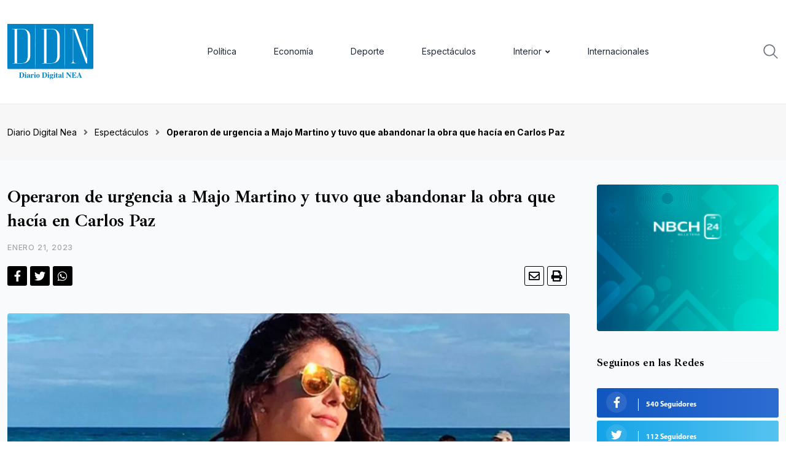

--- FILE ---
content_type: text/html; charset=UTF-8
request_url: https://diariodigitalnea.com/index.php/2023/01/21/operaron-de-urgencia-a-majo-martino-y-tuvo-que-abandonar-la-obra-que-hacia-en-carlos-paz/
body_size: 31686
content:
<!doctype html>
<html dir="ltr" lang="es" data-theme="light-mode">
<head>
	<meta charset="UTF-8">
	<meta name="viewport" content="width=device-width, initial-scale=1.0">
	<link rel="profile" href="https://gmpg.org/xfn/11" />
	<script type="text/javascript">
/* <![CDATA[ */
(()=>{var e={};e.g=function(){if("object"==typeof globalThis)return globalThis;try{return this||new Function("return this")()}catch(e){if("object"==typeof window)return window}}(),function({ampUrl:n,isCustomizePreview:t,isAmpDevMode:r,noampQueryVarName:o,noampQueryVarValue:s,disabledStorageKey:i,mobileUserAgents:a,regexRegex:c}){if("undefined"==typeof sessionStorage)return;const d=new RegExp(c);if(!a.some((e=>{const n=e.match(d);return!(!n||!new RegExp(n[1],n[2]).test(navigator.userAgent))||navigator.userAgent.includes(e)})))return;e.g.addEventListener("DOMContentLoaded",(()=>{const e=document.getElementById("amp-mobile-version-switcher");if(!e)return;e.hidden=!1;const n=e.querySelector("a[href]");n&&n.addEventListener("click",(()=>{sessionStorage.removeItem(i)}))}));const g=r&&["paired-browsing-non-amp","paired-browsing-amp"].includes(window.name);if(sessionStorage.getItem(i)||t||g)return;const u=new URL(location.href),m=new URL(n);m.hash=u.hash,u.searchParams.has(o)&&s===u.searchParams.get(o)?sessionStorage.setItem(i,"1"):m.href!==u.href&&(window.stop(),location.replace(m.href))}({"ampUrl":"https:\/\/diariodigitalnea.com\/index.php\/2023\/01\/21\/operaron-de-urgencia-a-majo-martino-y-tuvo-que-abandonar-la-obra-que-hacia-en-carlos-paz\/?amp=1","noampQueryVarName":"noamp","noampQueryVarValue":"mobile","disabledStorageKey":"amp_mobile_redirect_disabled","mobileUserAgents":["Mobile","Android","Silk\/","Kindle","BlackBerry","Opera Mini","Opera Mobi"],"regexRegex":"^\\\/((?:.|\\n)+)\\\/([i]*)$","isCustomizePreview":false,"isAmpDevMode":false})})();
/* ]]> */
</script>
<title>Operaron de urgencia a Majo Martino y tuvo que abandonar la obra que hacía en Carlos Paz - Diario Digital Nea</title>
	<style>img:is([sizes="auto" i], [sizes^="auto," i]) { contain-intrinsic-size: 3000px 1500px }</style>
	
		<!-- All in One SEO 4.8.1 - aioseo.com -->
	<meta name="description" content="Majo Martino tuvo que abandonar la obra, El Hostel de los Millones, por un problema de salud que la obligó a someterse a una cirugía“Me operé de un nódulo mamario “. Y agregó: “Estoy bien, recuperándome. Un poco molesta, pero bien”. Además, explicó que prefería ser operada por su médico, antes de que se vaya" />
	<meta name="robots" content="max-image-preview:large" />
	<meta name="author" content="Marcelo Cáceres"/>
	<link rel="canonical" href="https://diariodigitalnea.com/index.php/2023/01/21/operaron-de-urgencia-a-majo-martino-y-tuvo-que-abandonar-la-obra-que-hacia-en-carlos-paz/" />
	<meta name="generator" content="All in One SEO (AIOSEO) 4.8.1" />
		<meta property="og:locale" content="es_ES" />
		<meta property="og:site_name" content="Diario Digital Nea -" />
		<meta property="og:type" content="article" />
		<meta property="og:title" content="Operaron de urgencia a Majo Martino y tuvo que abandonar la obra que hacía en Carlos Paz - Diario Digital Nea" />
		<meta property="og:description" content="Majo Martino tuvo que abandonar la obra, El Hostel de los Millones, por un problema de salud que la obligó a someterse a una cirugía“Me operé de un nódulo mamario “. Y agregó: “Estoy bien, recuperándome. Un poco molesta, pero bien”. Además, explicó que prefería ser operada por su médico, antes de que se vaya" />
		<meta property="og:url" content="https://diariodigitalnea.com/index.php/2023/01/21/operaron-de-urgencia-a-majo-martino-y-tuvo-que-abandonar-la-obra-que-hacia-en-carlos-paz/" />
		<meta property="article:published_time" content="2023-01-21T00:18:14+00:00" />
		<meta property="article:modified_time" content="2023-01-21T03:42:17+00:00" />
		<meta name="twitter:card" content="summary_large_image" />
		<meta name="twitter:title" content="Operaron de urgencia a Majo Martino y tuvo que abandonar la obra que hacía en Carlos Paz - Diario Digital Nea" />
		<meta name="twitter:description" content="Majo Martino tuvo que abandonar la obra, El Hostel de los Millones, por un problema de salud que la obligó a someterse a una cirugía“Me operé de un nódulo mamario “. Y agregó: “Estoy bien, recuperándome. Un poco molesta, pero bien”. Además, explicó que prefería ser operada por su médico, antes de que se vaya" />
		<script type="application/ld+json" class="aioseo-schema">
			{"@context":"https:\/\/schema.org","@graph":[{"@type":"BlogPosting","@id":"https:\/\/diariodigitalnea.com\/index.php\/2023\/01\/21\/operaron-de-urgencia-a-majo-martino-y-tuvo-que-abandonar-la-obra-que-hacia-en-carlos-paz\/#blogposting","name":"Operaron de urgencia a Majo Martino y tuvo que abandonar la obra que hac\u00eda en Carlos Paz - Diario Digital Nea","headline":"Operaron de urgencia a Majo Martino y tuvo que abandonar la obra que hac\u00eda en Carlos Paz","author":{"@id":"https:\/\/diariodigitalnea.com\/index.php\/author\/marcelo\/#author"},"publisher":{"@id":"https:\/\/diariodigitalnea.com\/#organization"},"image":{"@type":"ImageObject","url":"https:\/\/diariodigitalnea.com\/wp-content\/uploads\/2023\/01\/majo.jpg","width":1300,"height":875},"datePublished":"2023-01-21T00:18:14+00:00","dateModified":"2023-01-21T03:42:17+00:00","inLanguage":"es-ES","mainEntityOfPage":{"@id":"https:\/\/diariodigitalnea.com\/index.php\/2023\/01\/21\/operaron-de-urgencia-a-majo-martino-y-tuvo-que-abandonar-la-obra-que-hacia-en-carlos-paz\/#webpage"},"isPartOf":{"@id":"https:\/\/diariodigitalnea.com\/index.php\/2023\/01\/21\/operaron-de-urgencia-a-majo-martino-y-tuvo-que-abandonar-la-obra-que-hacia-en-carlos-paz\/#webpage"},"articleSection":"Espect\u00e1culos, carlos paz, majo martino"},{"@type":"BreadcrumbList","@id":"https:\/\/diariodigitalnea.com\/index.php\/2023\/01\/21\/operaron-de-urgencia-a-majo-martino-y-tuvo-que-abandonar-la-obra-que-hacia-en-carlos-paz\/#breadcrumblist","itemListElement":[{"@type":"ListItem","@id":"https:\/\/diariodigitalnea.com\/#listItem","position":1,"name":"Hogar","item":"https:\/\/diariodigitalnea.com\/","nextItem":{"@type":"ListItem","@id":"https:\/\/diariodigitalnea.com\/index.php\/2023\/#listItem","name":"2023"}},{"@type":"ListItem","@id":"https:\/\/diariodigitalnea.com\/index.php\/2023\/#listItem","position":2,"name":"2023","item":"https:\/\/diariodigitalnea.com\/index.php\/2023\/","nextItem":{"@type":"ListItem","@id":"https:\/\/diariodigitalnea.com\/index.php\/2023\/01\/#listItem","name":"January"},"previousItem":{"@type":"ListItem","@id":"https:\/\/diariodigitalnea.com\/#listItem","name":"Hogar"}},{"@type":"ListItem","@id":"https:\/\/diariodigitalnea.com\/index.php\/2023\/01\/#listItem","position":3,"name":"January","item":"https:\/\/diariodigitalnea.com\/index.php\/2023\/01\/","nextItem":{"@type":"ListItem","@id":"https:\/\/diariodigitalnea.com\/index.php\/2023\/01\/21\/#listItem","name":"21"},"previousItem":{"@type":"ListItem","@id":"https:\/\/diariodigitalnea.com\/index.php\/2023\/#listItem","name":"2023"}},{"@type":"ListItem","@id":"https:\/\/diariodigitalnea.com\/index.php\/2023\/01\/21\/#listItem","position":4,"name":"21","item":"https:\/\/diariodigitalnea.com\/index.php\/2023\/01\/21\/","nextItem":{"@type":"ListItem","@id":"https:\/\/diariodigitalnea.com\/index.php\/2023\/01\/21\/operaron-de-urgencia-a-majo-martino-y-tuvo-que-abandonar-la-obra-que-hacia-en-carlos-paz\/#listItem","name":"Operaron de urgencia a Majo Martino y tuvo que abandonar la obra que hac\u00eda en Carlos Paz"},"previousItem":{"@type":"ListItem","@id":"https:\/\/diariodigitalnea.com\/index.php\/2023\/01\/#listItem","name":"January"}},{"@type":"ListItem","@id":"https:\/\/diariodigitalnea.com\/index.php\/2023\/01\/21\/operaron-de-urgencia-a-majo-martino-y-tuvo-que-abandonar-la-obra-que-hacia-en-carlos-paz\/#listItem","position":5,"name":"Operaron de urgencia a Majo Martino y tuvo que abandonar la obra que hac\u00eda en Carlos Paz","previousItem":{"@type":"ListItem","@id":"https:\/\/diariodigitalnea.com\/index.php\/2023\/01\/21\/#listItem","name":"21"}}]},{"@type":"Organization","@id":"https:\/\/diariodigitalnea.com\/#organization","name":"Diario Digital Nea","url":"https:\/\/diariodigitalnea.com\/","logo":{"@type":"ImageObject","url":"https:\/\/diariodigitalnea.com\/wp-content\/uploads\/2022\/08\/Logo-DDN.svg","@id":"https:\/\/diariodigitalnea.com\/index.php\/2023\/01\/21\/operaron-de-urgencia-a-majo-martino-y-tuvo-que-abandonar-la-obra-que-hacia-en-carlos-paz\/#organizationLogo","width":140,"height":91},"image":{"@id":"https:\/\/diariodigitalnea.com\/index.php\/2023\/01\/21\/operaron-de-urgencia-a-majo-martino-y-tuvo-que-abandonar-la-obra-que-hacia-en-carlos-paz\/#organizationLogo"}},{"@type":"Person","@id":"https:\/\/diariodigitalnea.com\/index.php\/author\/marcelo\/#author","url":"https:\/\/diariodigitalnea.com\/index.php\/author\/marcelo\/","name":"Marcelo C\u00e1ceres","image":{"@type":"ImageObject","@id":"https:\/\/diariodigitalnea.com\/index.php\/2023\/01\/21\/operaron-de-urgencia-a-majo-martino-y-tuvo-que-abandonar-la-obra-que-hacia-en-carlos-paz\/#authorImage","url":"https:\/\/secure.gravatar.com\/avatar\/d4d0c5d9c7145ee895a1a297d33db809?s=96&d=mm&r=g","width":96,"height":96,"caption":"Marcelo C\u00e1ceres"}},{"@type":"WebPage","@id":"https:\/\/diariodigitalnea.com\/index.php\/2023\/01\/21\/operaron-de-urgencia-a-majo-martino-y-tuvo-que-abandonar-la-obra-que-hacia-en-carlos-paz\/#webpage","url":"https:\/\/diariodigitalnea.com\/index.php\/2023\/01\/21\/operaron-de-urgencia-a-majo-martino-y-tuvo-que-abandonar-la-obra-que-hacia-en-carlos-paz\/","name":"Operaron de urgencia a Majo Martino y tuvo que abandonar la obra que hac\u00eda en Carlos Paz - Diario Digital Nea","description":"Majo Martino tuvo que abandonar la obra, El Hostel de los Millones, por un problema de salud que la oblig\u00f3 a someterse a una cirug\u00eda\u201cMe oper\u00e9 de un n\u00f3dulo mamario \u201c. Y agreg\u00f3: \u201cEstoy bien, recuper\u00e1ndome. Un poco molesta, pero bien\u201d. Adem\u00e1s, explic\u00f3 que prefer\u00eda ser operada por su m\u00e9dico, antes de que se vaya","inLanguage":"es-ES","isPartOf":{"@id":"https:\/\/diariodigitalnea.com\/#website"},"breadcrumb":{"@id":"https:\/\/diariodigitalnea.com\/index.php\/2023\/01\/21\/operaron-de-urgencia-a-majo-martino-y-tuvo-que-abandonar-la-obra-que-hacia-en-carlos-paz\/#breadcrumblist"},"author":{"@id":"https:\/\/diariodigitalnea.com\/index.php\/author\/marcelo\/#author"},"creator":{"@id":"https:\/\/diariodigitalnea.com\/index.php\/author\/marcelo\/#author"},"image":{"@type":"ImageObject","url":"https:\/\/diariodigitalnea.com\/wp-content\/uploads\/2023\/01\/majo.jpg","@id":"https:\/\/diariodigitalnea.com\/index.php\/2023\/01\/21\/operaron-de-urgencia-a-majo-martino-y-tuvo-que-abandonar-la-obra-que-hacia-en-carlos-paz\/#mainImage","width":1300,"height":875},"primaryImageOfPage":{"@id":"https:\/\/diariodigitalnea.com\/index.php\/2023\/01\/21\/operaron-de-urgencia-a-majo-martino-y-tuvo-que-abandonar-la-obra-que-hacia-en-carlos-paz\/#mainImage"},"datePublished":"2023-01-21T00:18:14+00:00","dateModified":"2023-01-21T03:42:17+00:00"},{"@type":"WebSite","@id":"https:\/\/diariodigitalnea.com\/#website","url":"https:\/\/diariodigitalnea.com\/","name":"Diario Digital Nea","inLanguage":"es-ES","publisher":{"@id":"https:\/\/diariodigitalnea.com\/#organization"}}]}
		</script>
		<!-- All in One SEO -->

<noscript><style>#preloader{display:none;}</style></noscript><link rel='dns-prefetch' href='//fonts.googleapis.com' />
<link rel='dns-prefetch' href='//www.googletagmanager.com' />
<link rel="alternate" type="application/rss+xml" title="Diario Digital Nea &raquo; Feed" href="https://diariodigitalnea.com/index.php/feed/" />
<link rel="alternate" type="application/rss+xml" title="Diario Digital Nea &raquo; Feed de los comentarios" href="https://diariodigitalnea.com/index.php/comments/feed/" />
<script type="text/javascript" id="wpp-js" src="https://diariodigitalnea.com/wp-content/plugins/wordpress-popular-posts/assets/js/wpp.min.js?ver=7.2.0" data-sampling="0" data-sampling-rate="100" data-api-url="https://diariodigitalnea.com/index.php/wp-json/wordpress-popular-posts" data-post-id="5488" data-token="6a69a75db2" data-lang="0" data-debug="0"></script>
<meta property="og:site_name" content="Diario Digital Nea"/><meta property="og:title" content="Operaron de urgencia a Majo Martino y tuvo que abandonar la obra que hacía en Carlos Paz"/><meta property="og:type" content="article"/><meta property="og:url" content="https://diariodigitalnea.com/index.php/2023/01/21/operaron-de-urgencia-a-majo-martino-y-tuvo-que-abandonar-la-obra-que-hacia-en-carlos-paz/"/><meta property="og:image" content="https://diariodigitalnea.com/wp-content/uploads/2023/01/majo-300x202.jpg"/>		<!-- This site uses the Google Analytics by MonsterInsights plugin v9.4.0 - Using Analytics tracking - https://www.monsterinsights.com/ -->
		<!-- Nota: MonsterInsights no está actualmente configurado en este sitio. El dueño del sitio necesita identificarse usando su cuenta de Google Analytics en el panel de ajustes de MonsterInsights. -->
					<!-- No tracking code set -->
				<!-- / Google Analytics by MonsterInsights -->
		<script type="text/javascript">
/* <![CDATA[ */
window._wpemojiSettings = {"baseUrl":"https:\/\/s.w.org\/images\/core\/emoji\/15.0.3\/72x72\/","ext":".png","svgUrl":"https:\/\/s.w.org\/images\/core\/emoji\/15.0.3\/svg\/","svgExt":".svg","source":{"concatemoji":"https:\/\/diariodigitalnea.com\/wp-includes\/js\/wp-emoji-release.min.js?ver=6.7.4"}};
/*! This file is auto-generated */
!function(i,n){var o,s,e;function c(e){try{var t={supportTests:e,timestamp:(new Date).valueOf()};sessionStorage.setItem(o,JSON.stringify(t))}catch(e){}}function p(e,t,n){e.clearRect(0,0,e.canvas.width,e.canvas.height),e.fillText(t,0,0);var t=new Uint32Array(e.getImageData(0,0,e.canvas.width,e.canvas.height).data),r=(e.clearRect(0,0,e.canvas.width,e.canvas.height),e.fillText(n,0,0),new Uint32Array(e.getImageData(0,0,e.canvas.width,e.canvas.height).data));return t.every(function(e,t){return e===r[t]})}function u(e,t,n){switch(t){case"flag":return n(e,"\ud83c\udff3\ufe0f\u200d\u26a7\ufe0f","\ud83c\udff3\ufe0f\u200b\u26a7\ufe0f")?!1:!n(e,"\ud83c\uddfa\ud83c\uddf3","\ud83c\uddfa\u200b\ud83c\uddf3")&&!n(e,"\ud83c\udff4\udb40\udc67\udb40\udc62\udb40\udc65\udb40\udc6e\udb40\udc67\udb40\udc7f","\ud83c\udff4\u200b\udb40\udc67\u200b\udb40\udc62\u200b\udb40\udc65\u200b\udb40\udc6e\u200b\udb40\udc67\u200b\udb40\udc7f");case"emoji":return!n(e,"\ud83d\udc26\u200d\u2b1b","\ud83d\udc26\u200b\u2b1b")}return!1}function f(e,t,n){var r="undefined"!=typeof WorkerGlobalScope&&self instanceof WorkerGlobalScope?new OffscreenCanvas(300,150):i.createElement("canvas"),a=r.getContext("2d",{willReadFrequently:!0}),o=(a.textBaseline="top",a.font="600 32px Arial",{});return e.forEach(function(e){o[e]=t(a,e,n)}),o}function t(e){var t=i.createElement("script");t.src=e,t.defer=!0,i.head.appendChild(t)}"undefined"!=typeof Promise&&(o="wpEmojiSettingsSupports",s=["flag","emoji"],n.supports={everything:!0,everythingExceptFlag:!0},e=new Promise(function(e){i.addEventListener("DOMContentLoaded",e,{once:!0})}),new Promise(function(t){var n=function(){try{var e=JSON.parse(sessionStorage.getItem(o));if("object"==typeof e&&"number"==typeof e.timestamp&&(new Date).valueOf()<e.timestamp+604800&&"object"==typeof e.supportTests)return e.supportTests}catch(e){}return null}();if(!n){if("undefined"!=typeof Worker&&"undefined"!=typeof OffscreenCanvas&&"undefined"!=typeof URL&&URL.createObjectURL&&"undefined"!=typeof Blob)try{var e="postMessage("+f.toString()+"("+[JSON.stringify(s),u.toString(),p.toString()].join(",")+"));",r=new Blob([e],{type:"text/javascript"}),a=new Worker(URL.createObjectURL(r),{name:"wpTestEmojiSupports"});return void(a.onmessage=function(e){c(n=e.data),a.terminate(),t(n)})}catch(e){}c(n=f(s,u,p))}t(n)}).then(function(e){for(var t in e)n.supports[t]=e[t],n.supports.everything=n.supports.everything&&n.supports[t],"flag"!==t&&(n.supports.everythingExceptFlag=n.supports.everythingExceptFlag&&n.supports[t]);n.supports.everythingExceptFlag=n.supports.everythingExceptFlag&&!n.supports.flag,n.DOMReady=!1,n.readyCallback=function(){n.DOMReady=!0}}).then(function(){return e}).then(function(){var e;n.supports.everything||(n.readyCallback(),(e=n.source||{}).concatemoji?t(e.concatemoji):e.wpemoji&&e.twemoji&&(t(e.twemoji),t(e.wpemoji)))}))}((window,document),window._wpemojiSettings);
/* ]]> */
</script>

<style id='wp-emoji-styles-inline-css' type='text/css'>

	img.wp-smiley, img.emoji {
		display: inline !important;
		border: none !important;
		box-shadow: none !important;
		height: 1em !important;
		width: 1em !important;
		margin: 0 0.07em !important;
		vertical-align: -0.1em !important;
		background: none !important;
		padding: 0 !important;
	}
</style>
<link rel='stylesheet' id='wp-block-library-css' href='https://diariodigitalnea.com/wp-includes/css/dist/block-library/style.min.css?ver=6.7.4' type='text/css' media='all' />
<style id='wp-block-library-theme-inline-css' type='text/css'>
.wp-block-audio :where(figcaption){color:#555;font-size:13px;text-align:center}.is-dark-theme .wp-block-audio :where(figcaption){color:#ffffffa6}.wp-block-audio{margin:0 0 1em}.wp-block-code{border:1px solid #ccc;border-radius:4px;font-family:Menlo,Consolas,monaco,monospace;padding:.8em 1em}.wp-block-embed :where(figcaption){color:#555;font-size:13px;text-align:center}.is-dark-theme .wp-block-embed :where(figcaption){color:#ffffffa6}.wp-block-embed{margin:0 0 1em}.blocks-gallery-caption{color:#555;font-size:13px;text-align:center}.is-dark-theme .blocks-gallery-caption{color:#ffffffa6}:root :where(.wp-block-image figcaption){color:#555;font-size:13px;text-align:center}.is-dark-theme :root :where(.wp-block-image figcaption){color:#ffffffa6}.wp-block-image{margin:0 0 1em}.wp-block-pullquote{border-bottom:4px solid;border-top:4px solid;color:currentColor;margin-bottom:1.75em}.wp-block-pullquote cite,.wp-block-pullquote footer,.wp-block-pullquote__citation{color:currentColor;font-size:.8125em;font-style:normal;text-transform:uppercase}.wp-block-quote{border-left:.25em solid;margin:0 0 1.75em;padding-left:1em}.wp-block-quote cite,.wp-block-quote footer{color:currentColor;font-size:.8125em;font-style:normal;position:relative}.wp-block-quote:where(.has-text-align-right){border-left:none;border-right:.25em solid;padding-left:0;padding-right:1em}.wp-block-quote:where(.has-text-align-center){border:none;padding-left:0}.wp-block-quote.is-large,.wp-block-quote.is-style-large,.wp-block-quote:where(.is-style-plain){border:none}.wp-block-search .wp-block-search__label{font-weight:700}.wp-block-search__button{border:1px solid #ccc;padding:.375em .625em}:where(.wp-block-group.has-background){padding:1.25em 2.375em}.wp-block-separator.has-css-opacity{opacity:.4}.wp-block-separator{border:none;border-bottom:2px solid;margin-left:auto;margin-right:auto}.wp-block-separator.has-alpha-channel-opacity{opacity:1}.wp-block-separator:not(.is-style-wide):not(.is-style-dots){width:100px}.wp-block-separator.has-background:not(.is-style-dots){border-bottom:none;height:1px}.wp-block-separator.has-background:not(.is-style-wide):not(.is-style-dots){height:2px}.wp-block-table{margin:0 0 1em}.wp-block-table td,.wp-block-table th{word-break:normal}.wp-block-table :where(figcaption){color:#555;font-size:13px;text-align:center}.is-dark-theme .wp-block-table :where(figcaption){color:#ffffffa6}.wp-block-video :where(figcaption){color:#555;font-size:13px;text-align:center}.is-dark-theme .wp-block-video :where(figcaption){color:#ffffffa6}.wp-block-video{margin:0 0 1em}:root :where(.wp-block-template-part.has-background){margin-bottom:0;margin-top:0;padding:1.25em 2.375em}
</style>
<style id='classic-theme-styles-inline-css' type='text/css'>
/*! This file is auto-generated */
.wp-block-button__link{color:#fff;background-color:#32373c;border-radius:9999px;box-shadow:none;text-decoration:none;padding:calc(.667em + 2px) calc(1.333em + 2px);font-size:1.125em}.wp-block-file__button{background:#32373c;color:#fff;text-decoration:none}
</style>
<style id='global-styles-inline-css' type='text/css'>
:root{--wp--preset--aspect-ratio--square: 1;--wp--preset--aspect-ratio--4-3: 4/3;--wp--preset--aspect-ratio--3-4: 3/4;--wp--preset--aspect-ratio--3-2: 3/2;--wp--preset--aspect-ratio--2-3: 2/3;--wp--preset--aspect-ratio--16-9: 16/9;--wp--preset--aspect-ratio--9-16: 9/16;--wp--preset--color--black: #000000;--wp--preset--color--cyan-bluish-gray: #abb8c3;--wp--preset--color--white: #ffffff;--wp--preset--color--pale-pink: #f78da7;--wp--preset--color--vivid-red: #cf2e2e;--wp--preset--color--luminous-vivid-orange: #ff6900;--wp--preset--color--luminous-vivid-amber: #fcb900;--wp--preset--color--light-green-cyan: #7bdcb5;--wp--preset--color--vivid-green-cyan: #00d084;--wp--preset--color--pale-cyan-blue: #8ed1fc;--wp--preset--color--vivid-cyan-blue: #0693e3;--wp--preset--color--vivid-purple: #9b51e0;--wp--preset--color--neeon-primary: #2962ff;--wp--preset--color--neeon-secondary: #0034c2;--wp--preset--color--neeon-button-dark-gray: #333333;--wp--preset--color--neeon-button-light-gray: #a5a6aa;--wp--preset--color--neeon-button-white: #ffffff;--wp--preset--gradient--vivid-cyan-blue-to-vivid-purple: linear-gradient(135deg,rgba(6,147,227,1) 0%,rgb(155,81,224) 100%);--wp--preset--gradient--light-green-cyan-to-vivid-green-cyan: linear-gradient(135deg,rgb(122,220,180) 0%,rgb(0,208,130) 100%);--wp--preset--gradient--luminous-vivid-amber-to-luminous-vivid-orange: linear-gradient(135deg,rgba(252,185,0,1) 0%,rgba(255,105,0,1) 100%);--wp--preset--gradient--luminous-vivid-orange-to-vivid-red: linear-gradient(135deg,rgba(255,105,0,1) 0%,rgb(207,46,46) 100%);--wp--preset--gradient--very-light-gray-to-cyan-bluish-gray: linear-gradient(135deg,rgb(238,238,238) 0%,rgb(169,184,195) 100%);--wp--preset--gradient--cool-to-warm-spectrum: linear-gradient(135deg,rgb(74,234,220) 0%,rgb(151,120,209) 20%,rgb(207,42,186) 40%,rgb(238,44,130) 60%,rgb(251,105,98) 80%,rgb(254,248,76) 100%);--wp--preset--gradient--blush-light-purple: linear-gradient(135deg,rgb(255,206,236) 0%,rgb(152,150,240) 100%);--wp--preset--gradient--blush-bordeaux: linear-gradient(135deg,rgb(254,205,165) 0%,rgb(254,45,45) 50%,rgb(107,0,62) 100%);--wp--preset--gradient--luminous-dusk: linear-gradient(135deg,rgb(255,203,112) 0%,rgb(199,81,192) 50%,rgb(65,88,208) 100%);--wp--preset--gradient--pale-ocean: linear-gradient(135deg,rgb(255,245,203) 0%,rgb(182,227,212) 50%,rgb(51,167,181) 100%);--wp--preset--gradient--electric-grass: linear-gradient(135deg,rgb(202,248,128) 0%,rgb(113,206,126) 100%);--wp--preset--gradient--midnight: linear-gradient(135deg,rgb(2,3,129) 0%,rgb(40,116,252) 100%);--wp--preset--gradient--neeon-gradient-color: linear-gradient(135deg, rgba(255, 0, 0, 1) 0%, rgba(252, 75, 51, 1) 100%);--wp--preset--font-size--small: 12px;--wp--preset--font-size--medium: 20px;--wp--preset--font-size--large: 36px;--wp--preset--font-size--x-large: 42px;--wp--preset--font-size--normal: 16px;--wp--preset--font-size--huge: 50px;--wp--preset--spacing--20: 0.44rem;--wp--preset--spacing--30: 0.67rem;--wp--preset--spacing--40: 1rem;--wp--preset--spacing--50: 1.5rem;--wp--preset--spacing--60: 2.25rem;--wp--preset--spacing--70: 3.38rem;--wp--preset--spacing--80: 5.06rem;--wp--preset--shadow--natural: 6px 6px 9px rgba(0, 0, 0, 0.2);--wp--preset--shadow--deep: 12px 12px 50px rgba(0, 0, 0, 0.4);--wp--preset--shadow--sharp: 6px 6px 0px rgba(0, 0, 0, 0.2);--wp--preset--shadow--outlined: 6px 6px 0px -3px rgba(255, 255, 255, 1), 6px 6px rgba(0, 0, 0, 1);--wp--preset--shadow--crisp: 6px 6px 0px rgba(0, 0, 0, 1);}:where(.is-layout-flex){gap: 0.5em;}:where(.is-layout-grid){gap: 0.5em;}body .is-layout-flex{display: flex;}.is-layout-flex{flex-wrap: wrap;align-items: center;}.is-layout-flex > :is(*, div){margin: 0;}body .is-layout-grid{display: grid;}.is-layout-grid > :is(*, div){margin: 0;}:where(.wp-block-columns.is-layout-flex){gap: 2em;}:where(.wp-block-columns.is-layout-grid){gap: 2em;}:where(.wp-block-post-template.is-layout-flex){gap: 1.25em;}:where(.wp-block-post-template.is-layout-grid){gap: 1.25em;}.has-black-color{color: var(--wp--preset--color--black) !important;}.has-cyan-bluish-gray-color{color: var(--wp--preset--color--cyan-bluish-gray) !important;}.has-white-color{color: var(--wp--preset--color--white) !important;}.has-pale-pink-color{color: var(--wp--preset--color--pale-pink) !important;}.has-vivid-red-color{color: var(--wp--preset--color--vivid-red) !important;}.has-luminous-vivid-orange-color{color: var(--wp--preset--color--luminous-vivid-orange) !important;}.has-luminous-vivid-amber-color{color: var(--wp--preset--color--luminous-vivid-amber) !important;}.has-light-green-cyan-color{color: var(--wp--preset--color--light-green-cyan) !important;}.has-vivid-green-cyan-color{color: var(--wp--preset--color--vivid-green-cyan) !important;}.has-pale-cyan-blue-color{color: var(--wp--preset--color--pale-cyan-blue) !important;}.has-vivid-cyan-blue-color{color: var(--wp--preset--color--vivid-cyan-blue) !important;}.has-vivid-purple-color{color: var(--wp--preset--color--vivid-purple) !important;}.has-black-background-color{background-color: var(--wp--preset--color--black) !important;}.has-cyan-bluish-gray-background-color{background-color: var(--wp--preset--color--cyan-bluish-gray) !important;}.has-white-background-color{background-color: var(--wp--preset--color--white) !important;}.has-pale-pink-background-color{background-color: var(--wp--preset--color--pale-pink) !important;}.has-vivid-red-background-color{background-color: var(--wp--preset--color--vivid-red) !important;}.has-luminous-vivid-orange-background-color{background-color: var(--wp--preset--color--luminous-vivid-orange) !important;}.has-luminous-vivid-amber-background-color{background-color: var(--wp--preset--color--luminous-vivid-amber) !important;}.has-light-green-cyan-background-color{background-color: var(--wp--preset--color--light-green-cyan) !important;}.has-vivid-green-cyan-background-color{background-color: var(--wp--preset--color--vivid-green-cyan) !important;}.has-pale-cyan-blue-background-color{background-color: var(--wp--preset--color--pale-cyan-blue) !important;}.has-vivid-cyan-blue-background-color{background-color: var(--wp--preset--color--vivid-cyan-blue) !important;}.has-vivid-purple-background-color{background-color: var(--wp--preset--color--vivid-purple) !important;}.has-black-border-color{border-color: var(--wp--preset--color--black) !important;}.has-cyan-bluish-gray-border-color{border-color: var(--wp--preset--color--cyan-bluish-gray) !important;}.has-white-border-color{border-color: var(--wp--preset--color--white) !important;}.has-pale-pink-border-color{border-color: var(--wp--preset--color--pale-pink) !important;}.has-vivid-red-border-color{border-color: var(--wp--preset--color--vivid-red) !important;}.has-luminous-vivid-orange-border-color{border-color: var(--wp--preset--color--luminous-vivid-orange) !important;}.has-luminous-vivid-amber-border-color{border-color: var(--wp--preset--color--luminous-vivid-amber) !important;}.has-light-green-cyan-border-color{border-color: var(--wp--preset--color--light-green-cyan) !important;}.has-vivid-green-cyan-border-color{border-color: var(--wp--preset--color--vivid-green-cyan) !important;}.has-pale-cyan-blue-border-color{border-color: var(--wp--preset--color--pale-cyan-blue) !important;}.has-vivid-cyan-blue-border-color{border-color: var(--wp--preset--color--vivid-cyan-blue) !important;}.has-vivid-purple-border-color{border-color: var(--wp--preset--color--vivid-purple) !important;}.has-vivid-cyan-blue-to-vivid-purple-gradient-background{background: var(--wp--preset--gradient--vivid-cyan-blue-to-vivid-purple) !important;}.has-light-green-cyan-to-vivid-green-cyan-gradient-background{background: var(--wp--preset--gradient--light-green-cyan-to-vivid-green-cyan) !important;}.has-luminous-vivid-amber-to-luminous-vivid-orange-gradient-background{background: var(--wp--preset--gradient--luminous-vivid-amber-to-luminous-vivid-orange) !important;}.has-luminous-vivid-orange-to-vivid-red-gradient-background{background: var(--wp--preset--gradient--luminous-vivid-orange-to-vivid-red) !important;}.has-very-light-gray-to-cyan-bluish-gray-gradient-background{background: var(--wp--preset--gradient--very-light-gray-to-cyan-bluish-gray) !important;}.has-cool-to-warm-spectrum-gradient-background{background: var(--wp--preset--gradient--cool-to-warm-spectrum) !important;}.has-blush-light-purple-gradient-background{background: var(--wp--preset--gradient--blush-light-purple) !important;}.has-blush-bordeaux-gradient-background{background: var(--wp--preset--gradient--blush-bordeaux) !important;}.has-luminous-dusk-gradient-background{background: var(--wp--preset--gradient--luminous-dusk) !important;}.has-pale-ocean-gradient-background{background: var(--wp--preset--gradient--pale-ocean) !important;}.has-electric-grass-gradient-background{background: var(--wp--preset--gradient--electric-grass) !important;}.has-midnight-gradient-background{background: var(--wp--preset--gradient--midnight) !important;}.has-small-font-size{font-size: var(--wp--preset--font-size--small) !important;}.has-medium-font-size{font-size: var(--wp--preset--font-size--medium) !important;}.has-large-font-size{font-size: var(--wp--preset--font-size--large) !important;}.has-x-large-font-size{font-size: var(--wp--preset--font-size--x-large) !important;}
:where(.wp-block-post-template.is-layout-flex){gap: 1.25em;}:where(.wp-block-post-template.is-layout-grid){gap: 1.25em;}
:where(.wp-block-columns.is-layout-flex){gap: 2em;}:where(.wp-block-columns.is-layout-grid){gap: 2em;}
:root :where(.wp-block-pullquote){font-size: 1.5em;line-height: 1.6;}
</style>
<link rel='stylesheet' id='fontawesome-five-css-css' href='https://diariodigitalnea.com/wp-content/plugins/accesspress-social-counter/css/fontawesome-all.css?ver=1.9.2' type='text/css' media='all' />
<link rel='stylesheet' id='apsc-frontend-css-css' href='https://diariodigitalnea.com/wp-content/plugins/accesspress-social-counter/css/frontend.css?ver=1.9.2' type='text/css' media='all' />
<link rel='stylesheet' id='wordpress-popular-posts-css-css' href='https://diariodigitalnea.com/wp-content/plugins/wordpress-popular-posts/assets/css/wpp.css?ver=7.2.0' type='text/css' media='all' />
<link crossorigin="anonymous" rel='stylesheet' id='neeon-gfonts-css' href='//fonts.googleapis.com/css?family=Inter%3A500%2C700%2C400%7CIbarra+Real+Nova%3A400%2C500%2C600%2C700%2C700&#038;display=fallback&#038;ver=2.2' type='text/css' media='all' />
<link rel='stylesheet' id='bootstrap-css' href='https://diariodigitalnea.com/wp-content/themes/neeon/assets/css/bootstrap.min.css?ver=2.2' type='text/css' media='all' />
<link rel='stylesheet' id='flaticon-neeon-css' href='https://diariodigitalnea.com/wp-content/themes/neeon/assets/fonts/flaticon-neeon/flaticon.css?ver=2.2' type='text/css' media='all' />
<link rel='stylesheet' id='magnific-popup-css' href='https://diariodigitalnea.com/wp-content/themes/neeon/assets/css/magnific-popup.css?ver=2.2' type='text/css' media='all' />
<link rel='stylesheet' id='font-awesome-css' href='https://diariodigitalnea.com/wp-content/themes/neeon/assets/css/font-awesome.min.css?ver=2.2' type='text/css' media='all' />
<link rel='stylesheet' id='animate-css' href='https://diariodigitalnea.com/wp-content/themes/neeon/assets/css/animate.min.css?ver=2.2' type='text/css' media='all' />
<link rel='stylesheet' id='neeon-default-css' href='https://diariodigitalnea.com/wp-content/themes/neeon/assets/css/default.css?ver=2.2' type='text/css' media='all' />
<link rel='stylesheet' id='neeon-elementor-css' href='https://diariodigitalnea.com/wp-content/themes/neeon/assets/css/elementor.css?ver=2.2' type='text/css' media='all' />
<link rel='stylesheet' id='neeon-style-css' href='https://diariodigitalnea.com/wp-content/themes/neeon/assets/css/style.css?ver=2.2' type='text/css' media='all' />
<style id='neeon-style-inline-css' type='text/css'>
	
	.entry-banner {
					background-color: #f7f7f7;
			}

	.content-area {
		padding-top: 40px; 
		padding-bottom: 80px;
	}

		#page .content-area {
		background-image: url(  );
		background-color: #f9fafb;
	}
	
	.error-page-area {		 
		background-color: #ffffff;
	}
	
	
</style>
<style id='neeon-dynamic-inline-css' type='text/css'>
@media ( min-width:1400px ) { .container {  max-width: 1320px; } } a { color: #0284c7; } .primary-color { color: #0284c7; } .secondary-color { color: #0284c7; } #preloader { background-color: #ffffff; } .loader .cssload-inner.cssload-one, .loader .cssload-inner.cssload-two, .loader .cssload-inner.cssload-three { border-color: #0284c7; } .scroll-wrap:after { color: #0284c7; } .scroll-wrap svg.scroll-circle path {   stroke: #0284c7; } .site-header .site-branding a, .mean-container .mean-bar .mobile-logo, .additional-menu-area .sidenav .additional-logo a { color: #0284c7; } body { color: #030303; font-family: 'Inter', sans-serif !important; font-size: 18px; line-height: 30px; font-weight : normal; font-style: normal; } h1,h2,h3,h4,h5,h6 { font-family: 'Ibarra Real Nova', sans-serif; font-weight : 700; } h1 { font-size: 36px; line-height: 40px; font-style: normal; } h2 { font-size: 28.44px; line-height: 32px; font-style: normal; } h3 { font-size: 22.63px; line-height: 33px; font-style: normal; } h4 { font-size: 20.25px; line-height: 30px; font-style: normal; } h5 { font-size: 18px; line-height: 28px; font-style: normal; } h6 { font-size: 16px; line-height: 26px; font-style: normal; } .topbar-style-1 .header-top-bar { background-color: #292929; color: #e0e0e0; } .ticker-title { color: #e0e0e0; } .topbar-style-1 .tophead-social li a i, .topbar-style-1 .header-top-bar .social-label, .topbar-style-1 .header-top-bar a { color: #e0e0e0; } .topbar-style-1 .header-top-bar i, .topbar-style-1 .header-top-bar a:hover, .topbar-style-1 .tophead-social li a:hover i { color: #ffffff; } .topbar-style-2 .header-top-bar { background-color: #2962ff; color: #ffffff; } .topbar-style-2 .header-top-bar a { color: #ffffff; } .topbar-style-2 .tophead-left i, .topbar-style-2 .tophead-right i { color: #ffffff; } .topbar-style-3 .header-top-bar { background-color: #f7f7f7; color: #818181; } .topbar-style-3 .header-top-bar .social-label { color: #818181; } .topbar-style-3 .header-top-bar a { color: #818181; } .topbar-style-3 .tophead-left i, .topbar-style-3 .tophead-right i { color: #818181; } .topbar-style-4 .header-top-bar { background-color: #292929; color: #c7c3c3; } .topbar-style-4 .header-top-bar .social-label { color: #c7c3c3; } .topbar-style-4 .header-top-bar a { color: #c7c3c3; } .topbar-style-4 .tophead-left i, .topbar-style-4 .tophead-right i { color: #ffffff; } .topbar-style-5 .header-top-bar { background-color: #ffffff; } .topbar-style-5 .header-top-bar .social-label { color: #adadad; } .topbar-style-5 .tophead-right .search-icon a, .topbar-style-5 .tophead-social li a { color: #7a7a7a; } .topbar-style-5 .tophead-right .search-icon a:hover, .topbar-style-5 .tophead-social li a:hover { color: #2962ff; } .site-header .main-navigation nav ul li a { font-family: 'Inter', sans-serif; font-size: 14px; line-height: 22px; font-weight : normal; color: #1f2937; font-style: normal; } .site-header .main-navigation ul li ul li a { font-family: 'Spartan', sans-serif; font-size: 13px; line-height: 22px; font-weight : 500; color: #656567; font-style: normal; } .mean-container .mean-nav ul li a { font-family: 'Inter', sans-serif; font-size: 13px; line-height: 22px; font-weight : normal; font-style: normal; } .rt-topbar-menu .menu li a { font-family: 'Inter', sans-serif; font-size: 14px; line-height: 22px; color: #c7c3c3; font-style: normal; } .header-area, .header-style-9 .rt-sticky {  background-color: #ffffff !important; } .site-header .main-navigation ul.menu > li > a:hover { color: #0284c7; } .site-header .main-navigation ul.menu li.current-menu-item > a, .site-header .main-navigation ul.menu > li.current > a { color: #0284c7; } .site-header .main-navigation ul.menu li.current-menu-ancestor > a { color: #0284c7; } .header-style-1 .site-header .rt-sticky-menu .main-navigation nav > ul > li > a, .header-style-2 .site-header .rt-sticky-menu .main-navigation nav > ul > li > a, .header-style-3 .site-header .rt-sticky-menu .main-navigation nav > ul > li > a, .header-style-4 .site-header .rt-sticky-menu .main-navigation nav > ul > li > a { color: #1f2937; } .header-style-1 .site-header .rt-sticky-menu .main-navigation nav > ul > li > a:hover, .header-style-2 .site-header .rt-sticky-menu .main-navigation nav > ul > li > a:hover, .header-style-3 .site-header .rt-sticky-menu .main-navigation nav > ul > li > a:hover, .header-style-4 .site-header .rt-sticky-menu .main-navigation nav > ul > li > a:hover { color: #0284c7; } .site-header .main-navigation nav ul li a.active { color: #0284c7; } .site-header .main-navigation nav > ul > li > a::before { background-color: #0284c7; } .header-style-1 .site-header .main-navigation ul.menu > li.current > a:hover, .header-style-1 .site-header .main-navigation ul.menu > li.current-menu-item > a:hover, .header-style-1 .site-header .main-navigation ul li a.active, .header-style-1 .site-header .main-navigation ul.menu > li.current-menu-item > a, .header-style-1 .site-header .main-navigation ul.menu > li.current > a { color: #0284c7; } .info-menu-bar .cart-icon-area .cart-icon-num, .header-search-field .search-form .search-button:hover { background-color: #0284c7; } .additional-menu-area .sidenav-social span a:hover { background-color: #0284c7; } .additional-menu-area .sidenav ul li a:hover { color: #0284c7; } .rt-slide-nav .offscreen-navigation li.current-menu-item > a, .rt-slide-nav .offscreen-navigation li.current-menu-parent > a, .rt-slide-nav .offscreen-navigation ul li > span.open:after { color: #0284c7; } .rt-slide-nav .offscreen-navigation ul li > a:hover:before { background-color: #0284c7; } .site-header .main-navigation ul li ul { background-color: #ffffff; } .site-header .main-navigation ul.menu li ul.sub-menu li a:hover { color: #0284c7; } .site-header .main-navigation ul li ul.sub-menu li:hover > a:before { background-color: #0284c7; } .site-header .main-navigation ul li ul.sub-menu li.menu-item-has-children:hover:before { color: #0284c7; } .site-header .main-navigation ul li ul li:hover { background-color: #ffffff; } .site-header .main-navigation ul li.mega-menu > ul.sub-menu { background-color: #ffffff} .site-header .main-navigation ul li.mega-menu > ul.sub-menu li:before { color: #0284c7; } .site-header .main-navigation ul li ul.sub-menu li.menu-item-has-children:before { color: #656567; } .mean-container a.meanmenu-reveal, .mean-container .mean-nav ul li a.mean-expand { color: #0284c7; } .mean-container a.meanmenu-reveal span { background-color: #0284c7; } .mean-container .mean-nav ul li a:hover, .mean-container .mean-nav > ul > li.current-menu-item > a { color: #0284c7; } .mean-container .mean-nav ul li.current_page_item > a, .mean-container .mean-nav ul li.current-menu-item > a, .mean-container .mean-nav ul li.current-menu-parent > a { color: #0284c7; } .cart-area .cart-trigger-icon > span { background-color: #0284c7; } .site-header .search-box .search-text { border-color: #0284c7; } .header-style-1 .site-header .header-top .icon-left, .header-style-1 .site-header .header-top .info-text a:hover { color: #0284c7; } .header-style-2 .header-icon-area .header-search-box a:hover i { background-color: #0284c7; } .header-style-3 .site-header .info-wrap .info i { color: #0284c7; } .header-style-5 .site-header .main-navigation > nav > ul > li > a { color: #ffffff; } .header-style-6 .header-search-six .search-form button:hover, .header-style-8 .header-search-six .search-form button:hover, .header-style-10 .header-search-six .search-form button:hover { color: #0284c7; } .header-style-7 .site-header .main-navigation > nav > ul > li > a, .header-style-9 .site-header .main-navigation > nav > ul > li > a, .header-style-12 .site-header .main-navigation > nav > ul > li > a { color: #ffffff; } .cart-area .cart-trigger-icon:hover, .header-icon-area .search-icon a:hover, .header-icon-area .user-icon-area a:hover, .menu-user .user-icon-area a:hover { color: #0284c7; } .additional-menu-area .sidenav .closebtn { background-color: #0284c7; } .mobile-top-bar .header-top .icon-left, .mobile-top-bar .header-top .info-text a:hover, .additional-menu-area .sidenav-address span a:hover, .additional-menu-area .sidenav-address span i { color: #0284c7; } .header__switch {   background: #0284c7; } .header__switch__main {   background: #0284c7; } .breadcrumb-area .entry-breadcrumb span a, .breadcrumb-trail ul.trail-items li a { color: #646464; } .breadcrumb-area .entry-breadcrumb span a:hover, .breadcrumb-trail ul.trail-items li a:hover { color: #2962ff; } .breadcrumb-trail ul.trail-items li, .entry-banner .entry-breadcrumb .delimiter, .entry-banner .entry-breadcrumb .dvdr { color: #646464; } .breadcrumb-area .entry-breadcrumb .current-item { color: #2962ff; } .entry-banner:after {   background: rgba(247, 247, 247, 1); } .entry-banner .entry-banner-content { padding-top: 30px; padding-bottom: 30px; } .footer-area .widgettitle { color: #ffffff; } .footer-top-area .widget a, .footer-top-area .widget ul.menu li a:before, .footer-top-area .widget_archive li a:before, .footer-top-area ul li.recentcomments a:before, .footer-top-area ul li.recentcomments span a:before, .footer-top-area .widget_categories li a:before, .footer-top-area .widget_pages li a:before, .footer-top-area .widget_meta li a:before, .footer-top-area .widget_recent_entries ul li a:before, .footer-top-area .post-box-style .post-content .entry-title a { color: #d0d0d0; } .footer-top-area .widget a:hover, .footer-top-area .widget a:active, .footer-top-area ul li a:hover i, .footer-top-area .widget ul.menu li a:hover:before, .footer-top-area .widget_archive li a:hover:before, .footer-top-area .widget_categories li a:hover:before, .footer-top-area .widget_pages li a:hover:before, .footer-top-area .widget_meta li a:hover:before, .footer-top-area .widget_recent_entries ul li a:hover:before, .footer-top-area .post-box-style .post-content .entry-title a:hover { color: #ffffff; } .footer-top-area .widget_tag_cloud a { color: #d0d0d0 !important; } .footer-top-area .widget_tag_cloud a:hover { color: #ffffff !important; } .footer-top-area .post-box-style .post-box-cat a, .footer-top-area .post-box-style .post-box-date, .footer-top-area .post-box-style .entry-cat a, .footer-top-area .post-box-style .entry-date { color: #d0d0d0; } .footer-area .footer-social li a:hover { background: #0284c7; } .footer-top-area .widget_categories ul li a:hover::before, .footer-top-area .rt-category .rt-item a:hover .rt-cat-name::before { background-color: #0284c7; } .rt-box-title-1 span { border-top-color: #0284c7; } .footer-area .copyright { color: #6b7280; } .footer-area .copyright a { color: #d0d0d0; } .footer-area .copyright a:hover { color: #ffffff; } .footer-style-1 .footer-area { background-color: #1f2937; color: #d0d0d0; } .footer-style-2 .footer-top-area { background-color: #0f1012; color: #d0d0d0; } .footer-style-3 .footer-area .widgettitle {   color: #ffffff; } .footer-style-3 .footer-top-area { background-color: #0f1012; color: #d0d0d0; } .footer-style-3 .footer-area .copyright { color: #d0d0d0; } .footer-style-3 .footer-area .copyright a:hover {   color: #ffffff; } .footer-style-3 .footer-top-area a, .footer-style-3 .footer-area .copyright a, .footer-style-3 .footer-top-area .widget ul.menu li a { color: #d0d0d0; } .footer-style-3 .footer-top-area a:hover, .footer-style-3 .footer-area .copyright a:hover, .footer-style-3 .footer-top-area .widget ul.menu li a:hover { color: #ffffff; } .footer-style-3 .footer-top-area .widget ul.menu li a:after {   background-color: #ffffff; } .footer-style-4 .footer-area { background-color: #0f1012; color: #d0d0d0; } .footer-style-5 .footer-area .widgettitle {   color: #000000; } .footer-style-5 .footer-area { background-color: #f7f7f7; color: #000000; } .footer-style-5 .footer-top-area .widget a, .footer-style-5 .footer-top-area .post-box-style .post-content .entry-title a, .footer-style-5 .footer-top-area .post-box-style .post-content .entry-title a:hover { color: #000000; } .footer-style-5 .footer-top-area .widget a:hover, .footer-style-5 .footer-area .copyright a:hover { color: #2962ff; } .footer-style-5 .footer-area .copyright, .footer-style-5 .footer-area .copyright a, .footer-style-5 .footer-top-area .post-box-style .entry-cat a, .footer-style-5 .footer-top-area .post-box-style .entry-date {   color: #a5a6aa; } .footer-style-6 .footer-area .widgettitle, .footer-style-6 .footer-top-area .post-box-style .post-content .entry-title a, .footer-style-6 .footer-top-area .post-box-style .post-content .entry-title a:hover {   color: #000000; } .footer-style-6 .footer-area { background-color: #ffffff; color: #6c6f72; } .footer-style-6 .footer-area .footer-social li a {   border-color: #6c6f72;   color: #6c6f72; } .footer-style-6 .footer-top-area .post-box-style .entry-cat a, .footer-style-6 .footer-top-area .post-box-style .entry-date {   color: #6c6f72; } .footer-style-6 .footer-top-area .widget a { color: #6c6f72; } .footer-style-6 .footer-area .footer-social li a:hover, .footer-style-6 .footer-top-area .rt-category .rt-item a:hover .rt-cat-name::before { background-color: #2962ff; } .footer-style-6 .footer-top-area .rt-category .rt-item .rt-cat-name::before {   background-color: #6c6f72; } .footer-style-6 .footer-area .copyright, .footer-style-6 .footer-area .copyright a {   color: #6c6f72; } .footer-style-6 .footer-top-area .widget a:hover, .footer-style-6 .footer-area .copyright a:hover { color: #2962ff; }  .footer-style-7 .footer-area .widgettitle {   color: #ffffff; } .footer-style-7 .footer-top-area { background-color: #1f2937; color: #d0d0d0; } .footer-style-7 .footer-area .copyright { color: #d0d0d0; } .footer-style-7 .footer-area .copyright a:hover {   color: #ffffff; } .footer-style-7 .footer-top-area a, .footer-style-7 .footer-area .copyright a, .footer-style-7 .footer-top-area .widget ul.menu li a { color: #d0d0d0; } .footer-style-7 .footer-top-area a:hover, .footer-style-7 .footer-area .copyright a:hover, .footer-style-7 .footer-top-area .widget ul.menu li a:hover { color: #ffffff; } .footer-style-7 .footer-top-area .widget ul.menu li a:after {   background-color: #ffffff; } .post-box-style .entry-cat a:hover, .post-tab-layout .post-tab-cat a:hover { color: #0284c7; } .sidebar-widget-area .widget .widgettitle .titledot, .rt-category-style2 .rt-item:hover .rt-cat-count, .sidebar-widget-area .widget_tag_cloud a:hover, .sidebar-widget-area .widget_product_tag_cloud a:hover, .post-box-style .item-list:hover .post-box-img .post-img::after, .post-tab-layout ul.btn-tab li .active, .post-tab-layout ul.btn-tab li a:hover { background-color: #0284c7; } .rt-image-style3 .rt-image:after, .widget_neeon_about_author .author-widget:after { background-image: linear-gradient(38deg, #512da8 0%, #0284c7 100%); } .error-page-content .error-title { color: #000000; } .error-page-content p { color: #6c6f72; } .play-btn-white, a.button-style-4:hover { color: #0284c7; } .button-style-2, .search-form button, .play-btn-primary, .button-style-1:hover:before, a.button-style-3:hover, .section-title .swiper-button > div:hover { background-color: #0284c7; } .play-btn-primary:hover, .play-btn-white:hover, .play-btn-white-xl:hover, .play-btn-white-lg:hover, .play-btn-transparent:hover, .play-btn-transparent-2:hover, .play-btn-transparent-3:hover, .play-btn-gray:hover, .search-form button:hover, .button-style-2:hover:before { background-color: #0284c7; } a.button-style-4.btn-common:hover path.rt-button-cap { stroke: #0284c7; } .entry-header ul.entry-meta li a:hover, .entry-footer ul.item-tags li a:hover { color: #0284c7; } .rt-related-post-info .post-title a:hover, .rt-related-post-info .post-date ul li.post-relate-date, .post-detail-style2 .show-image .entry-header ul.entry-meta li a:hover { color: #0284c7; } .about-author ul.author-box-social li a:hover, .rt-related-post .entry-content .entry-categories a:hover { color: #0284c7; } .post-navigation a:hover { color: #0284c7; } .entry-header .entry-meta ul li i, .entry-header .entry-meta ul li a:hover { color: #0284c7; } .single-post .entry-content ol li:before, .entry-content ol li:before, .meta-tags a:hover { background-color: #0284c7; } .rt-related-post .title-section h2:after, .single-post .ajax-scroll-post > .type-post:after { background-color: #0284c7; } .entry-footer .item-tags a:hover { background-color: #0284c7; } .blog-box ul.entry-meta li a:hover, .blog-layout-1 .blog-box ul.entry-meta li a:hover, .blog-box ul.entry-meta li.post-comment a:hover { color: #0284c7; } .entry-categories .category-style, .admin-author .author-designation::after, .admin-author .author-box-social li a:hover { background-color: #0284c7; } #respond form .btn-send { background-color: #0284c7; } #respond form .btn-send:hover {   background: #0284c7; } .item-comments .item-comments-list ul.comments-list li .comment-reply { background-color: #0284c7; } form.post-password-form input[type="submit"] {   background: #0284c7; } form.post-password-form input[type="submit"]:hover {   background: #0284c7; } .pagination-area li.active a:hover, .pagination-area ul li.active a, .pagination-area ul li a:hover, .pagination-area ul li span.current { background-color: #0284c7; } .fluentform .subscribe-form h4::after, .fluentform .subscribe-form h4::before, .fluentform .contact-form .ff_btn_style, .fluentform .subscribe-form .ff_btn_style, .fluentform .subscribe-form-2 .ff_btn_style, .fluentform .contact-form .ff_btn_style:hover, .fluentform .subscribe-form .ff_btn_style:hover, .fluentform .subscribe-form-2 .ff_btn_style:hover { background-color: #0284c7; } .fluentform .contact-form .ff_btn_style:hover:before, .fluentform .subscribe-form .ff_btn_style:hover:before, .fluentform .subscribe-form-2 .ff_btn_style:hover:before { background-color: #0284c7; } .fluentform .contact-form .ff-el-form-control:focus, .fluentform .subscribe-form .ff-el-form-control:focus, .fluentform .subscribe-form-2 .ff-el-form-control:focus { border-color: #0284c7; } #sb_instagram #sbi_images .sbi_item .sbi_photo_wrap::before {   background-color: rgba(2, 132, 199, 0.7); } .topbar-style-1 .ticker-wrapper .ticker-swipe { background-color: #292929; } .topbar-style-1 .ticker-content a { color: #e0e0e0 !important; } .topbar-style-1 .ticker-content a:hover { color: #ffffff !important; } .topbar-style-5 .ticker-wrapper .ticker-swipe { background-color: #ffffff; } .topbar-style-5 .ticker-title, .topbar-style-5 .ticker-content a, .topbar-style-5 .rt-news-ticker-holder i { color: #000000 !important; } .topbar-style-5 .ticker-content a:hover { color: #2962ff !important; } .single .neeon-progress-bar {   height: 4px;   background: linear-gradient(90deg, #2962ff 0%, #0034c2 100%); } .rt-news-ticker-holder i { background-image: linear-gradient(45deg, #0284c7, #0284c7); } body .wpuf-dashboard-container .wpuf-pagination .page-numbers.current, body .wpuf-dashboard-container .wpuf-pagination .page-numbers:hover, body .wpuf-dashboard-container .wpuf-dashboard-navigation .wpuf-menu-item.active a, body .wpuf-dashboard-container .wpuf-dashboard-navigation .wpuf-menu-item:hover a, .wpuf-login-form .submit > input, .wpuf-submit > input, .wpuf-submit > button {   background: #0284c7; } .wpuf-login-form .submit > input:hover, .wpuf-submit > input:hover, .wpuf-submit > button:hover {   background: #0284c7; } .woocommerce-MyAccount-navigation ul li a:hover, .woocommerce .rt-product-block .price-title-box .rt-title a:hover, .woocommerce .product-details-page .product_meta > span a:hover, .woocommerce-cart table.woocommerce-cart-form__contents .product-name a:hover, .woocommerce .product-details-page .post-social-sharing ul.item-social li a:hover, .woocommerce .product-details-page table.group_table td > label > a:hover, .cart-area .minicart-title a:hover, .cart-area .minicart-remove a:hover { color: #0284c7; } .woocommerce .rt-product-block .rt-buttons-area .btn-icons a:hover, .woocommerce div.product .woocommerce-tabs ul.tabs li a:before { background-color: #0284c7; } .woocommerce #respond input#submit.alt, .woocommerce #respond input#submit, .woocommerce button.button.alt, .woocommerce input.button.alt, .woocommerce button.button, .woocommerce a.button.alt, .woocommerce input.button, .woocommerce a.button, .cart-btn a.button, #yith-quick-view-close { background-color: #0284c7; } .woocommerce #respond input#submit.alt:hover, .woocommerce #respond input#submit:hover, .woocommerce button.button.alt:hover, .woocommerce input.button.alt:hover, .woocommerce button.button:hover, .woocommerce a.button.alt:hover, .woocommerce input.button:hover, .woocommerce a.button:hover, .cart-btn a.button:hover, #yith-quick-view-close:hover { background-color: #0284c7; } .woocommerce-message, .woocommerce-info {   border-top-color: #0284c7; } [data-theme="dark-mode"] body, [data-theme="dark-mode"] .header-area, [data-theme="dark-mode"] .header-menu, [data-theme="dark-mode"] .site-content, [data-theme="dark-mode"] .error-page-area, [data-theme="dark-mode"] #page .content-area {   background-color: #101213 !important; } [data-theme="dark-mode"] .entry-banner, [data-theme="dark-mode"] .dark-section2, [data-theme="dark-mode"] .elementor-background-overlay, [data-theme="dark-mode"] .topbar-style-1 .header-top-bar, [data-theme="dark-mode"] .additional-menu-area .sidenav, [data-theme="dark-mode"] .dark-section2 .fluentform-widget-wrapper, [data-theme="dark-mode"] .dark-fluentform .elementor-widget-container, [data-theme="dark-mode"] .dark-section3 .elementor-widget-wrap, [data-theme="dark-mode"] .dark-section .elementor-widget-container, [data-theme="dark-mode"] blockquote, [data-theme="dark-mode"] .rt-post-slider-default.rt-post-slider-style4 .rt-item .entry-content, [data-theme="dark-mode"] .about-author, [data-theme="dark-mode"] .comments-area, [data-theme="dark-mode"] .dark-section1.elementor-section, [data-theme="dark-mode"] .dark-site-subscribe .elementor-widget-container, [data-theme="dark-mode"] .sidebar-widget-area .fluentform .frm-fluent-form, [data-theme="dark-mode"] .rt-post-tab-style5 .rt-item-box .entry-content, [data-theme="dark-mode"] .rt-thumb-slider-horizontal-4 .rt-thumnail-area, [data-theme="dark-mode"] .topbar-style-3 .header-top-bar, [data-theme="dark-mode"] .topbar-style-4 .header-top-bar, [data-theme="dark-mode"] .rt-news-ticker .ticker-wrapper .ticker-content, [data-theme="dark-mode"] .rt-news-ticker .ticker-wrapper .ticker, [data-theme="dark-mode"] .rt-news-ticker .ticker-wrapper .ticker-swipe, [data-theme="dark-mode"] .rt-post-slider-style5 .rt-item .rt-image + .entry-content, [data-theme="dark-mode"] .rt-post-box-style3 .rt-item-wrap .entry-content, [data-theme="dark-mode"] .rt-post-box-style4 .rt-item .entry-content {   background-color: #171818 !important; } [data-theme="dark-mode"] .woocommerce-info, [data-theme="dark-mode"] .woocommerce-checkout #payment, [data-theme="dark-mode"] .woocommerce form .form-row input.input-text, [data-theme="dark-mode"] .woocommerce form .form-row textarea, [data-theme="dark-mode"] .woocommerce .rt-product-block .rt-thumb-wrapper, [data-theme="dark-mode"] .woocommerce-billing-fields .select2-container .select2-selection--single .select2-selection__rendered, [data-theme="dark-mode"] .woocommerce-billing-fields .select2-container .select2-selection--single, [data-theme="dark-mode"] .woocommerce form .form-row .input-text, [data-theme="dark-mode"] .woocommerce-page form .form-row .input-text, [data-theme="dark-mode"] .woocommerce div.product div.images .flex-viewport, [data-theme="dark-mode"] .woocommerce div.product div.images .flex-control-thumbs li, [data-theme="dark-mode"] .rt-post-box-style2 .rt-item-wrap .entry-content, [data-theme="dark-mode"] .rt-post-box-style2 .rt-item-list .list-content {   background-color: #171818; } [data-theme="dark-mode"] body, [data-theme="dark-mode"] .breadcrumb-area .entry-breadcrumb span a, [data-theme="dark-mode"] .rt-post-grid-default .rt-item .post_excerpt, [data-theme="dark-mode"] .rt-post-list-default .rt-item .post_excerpt, [data-theme="dark-mode"] .rt-section-title.style2 .entry-text, [data-theme="dark-mode"] .rt-title-text-button .entry-content, [data-theme="dark-mode"] .rt-contact-info .entry-text, [data-theme="dark-mode"] .rt-contact-info .entry-text a, [data-theme="dark-mode"] .fluentform .subscribe-form p, [data-theme="dark-mode"] .additional-menu-area .sidenav-address span a, [data-theme="dark-mode"] .meta-tags a, [data-theme="dark-mode"] .entry-content p, [data-theme="dark-mode"] #respond .logged-in-as a, [data-theme="dark-mode"] .about-author .author-bio, [data-theme="dark-mode"] .comments-area .main-comments .comment-text, [data-theme="dark-mode"] .rt-skills .rt-skill-each .rt-name, [data-theme="dark-mode"] .rt-skills .rt-skill-each .progress .progress-bar > span, [data-theme="dark-mode"] .team-single .team-info ul li, [data-theme="dark-mode"] .team-single .team-info ul li a, [data-theme="dark-mode"] .error-page-area p, [data-theme="dark-mode"] blockquote.wp-block-quote cite, [data-theme="dark-mode"] .rtrs-review-box .rtrs-review-body p, [data-theme="dark-mode"] .rtrs-review-box .rtrs-review-body .rtrs-review-meta .rtrs-review-date { color: #d7d7d7; } [data-theme="dark-mode"] .wpuf-label label, [data-theme="dark-mode"] .wpuf-el .wpuf-label, [data-theme="dark-mode"] body .wpuf-dashboard-container table.items-table, [data-theme="dark-mode"] body .wpuf-dashboard-container table.items-table a, [data-theme="dark-mode"] .woocommerce .rt-product-block .price-title-box .rt-title a, [data-theme="dark-mode"] .woocommerce .product-details-page .product_meta > span a, [data-theme="dark-mode"] .woocommerce .product-details-page .product_meta > span span { color: #d7d7d7; } [data-theme="dark-mode"] .dark-border, [data-theme="dark-mode"] .dark-border .elementor-element-populated, [data-theme="dark-mode"] .dark-border .elementor-divider-separator, [data-theme="dark-mode"] .rt-section-title.style1 .entry-title .titleline, [data-theme="dark-mode"] .rt-section-title.style4 .entry-title .titleline, [data-theme="dark-mode"] .header-style-4 .header-menu, [data-theme="dark-mode"] .header-style-10 .header-top, [data-theme="dark-mode"] .header-style-10 .header-search-six .search-form input, [data-theme="dark-mode"] .post-tab-layout ul.btn-tab li a, [data-theme="dark-mode"] .rt-post-tab .post-cat-tab a, [data-theme="dark-mode"] .rt-post-slider-default.rt-post-slider-style4 ul.entry-meta, [data-theme="dark-mode"] .dark-fluentform .elementor-widget-container, [data-theme="dark-mode"] .dark-section2 .fluentform-widget-wrapper, [data-theme="dark-mode"] .additional-menu-area .sidenav .sub-menu, [data-theme="dark-mode"] .additional-menu-area .sidenav ul li, [data-theme="dark-mode"] .rt-post-list-style4, [data-theme="dark-mode"] .rt-post-list-default .rt-item, [data-theme="dark-mode"] .post-box-style .rt-news-box-widget, [data-theme="dark-mode"] table th, [data-theme="dark-mode"] table td, [data-theme="dark-mode"] .shop-page-top, [data-theme="dark-mode"] .woocommerce-cart table.woocommerce-cart-form__contents tr td, [data-theme="dark-mode"] .woocommerce-cart table.woocommerce-cart-form__contents tr th, [data-theme="dark-mode"] .woocommerce div.product .woocommerce-tabs ul.tabs, [data-theme="dark-mode"] .woocommerce #reviews #comments ol.commentlist li .comment_container, [data-theme="dark-mode"] .woocommerce-cart table.woocommerce-cart-form__contents, [data-theme="dark-mode"] .sidebar-widget-area .widget .widgettitle .titleline, [data-theme="dark-mode"] .section-title .related-title .titleline, [data-theme="dark-mode"] .meta-tags a, [data-theme="dark-mode"] .search-form .input-group, [data-theme="dark-mode"] .post-navigation .text-left, [data-theme="dark-mode"] .post-navigation .text-right, [data-theme="dark-mode"] .post-detail-style1 .share-box-area .post-share .share-links .email-share-button, [data-theme="dark-mode"] .post-detail-style1 .share-box-area .post-share .share-links .print-share-button, [data-theme="dark-mode"] .rt-thumb-slider-horizontal-4 .rt-thumnail-area .swiper-pagination, [data-theme="dark-mode"] .elementor-category .rt-category-style2 .rt-item, [data-theme="dark-mode"] .rt-post-slider-style4 .swiper-slide, [data-theme="dark-mode"] .header-style-6 .logo-ad-wrap, [data-theme="dark-mode"] .apsc-theme-2 .apsc-each-profile a, [data-theme="dark-mode"] .apsc-theme-3 .apsc-each-profile > a, [data-theme="dark-mode"] .apsc-theme-3 .social-icon, [data-theme="dark-mode"] .apsc-theme-3 span.apsc-count, [data-theme="dark-mode"] .rt-post-box-style1 .rt-item-list .list-content, [data-theme="dark-mode"] .rt-post-box-style1 .rt-item-wrap .entry-content, [data-theme="dark-mode"] .rt-post-box-style2 .rt-item-wrap .entry-content, [data-theme="dark-mode"] .rt-post-box-style2 .rt-item-list .list-content, [data-theme="dark-mode"] .rt-post-grid-style8 > div > div { border-color: #222121 !important; } [data-theme="dark-mode"] .rt-section-title.style5 .line-top .entry-title:before {   background-color: #222121; } [data-theme="dark-mode"] .woocommerce-info, [data-theme="dark-mode"] .woocommerce-checkout #payment, [data-theme="dark-mode"] .woocommerce form .form-row input.input-text, [data-theme="dark-mode"] .woocommerce form .form-row textarea, [data-theme="dark-mode"] .woocommerce .rt-product-block .rt-thumb-wrapper, [data-theme="dark-mode"] .woocommerce-billing-fields .select2-container .select2-selection--single .select2-selection__rendered, [data-theme="dark-mode"] .woocommerce-billing-fields .select2-container .select2-selection--single, [data-theme="dark-mode"] .woocommerce form .form-row .input-text, [data-theme="dark-mode"] .woocommerce-page form .form-row .input-text, [data-theme="dark-mode"] .woocommerce div.product div.images .flex-viewport, [data-theme="dark-mode"] .woocommerce div.product div.images .flex-control-thumbs li { border-color: #222121; } [data-theme="dark-mode"] .rtrs-review-wrap.rtrs-affiliate-wrap, [data-theme="dark-mode"] .rtrs-review-wrap .rtrs-review-form, [data-theme="dark-mode"] .rtrs-review-wrap .rtrs-review-box .rtrs-each-review {   background-color: #171818 !important; } [data-theme="dark-mode"] .rtrs-review-box .rtrs-review-body p, [data-theme="dark-mode"] .rtrs-affiliate .rtrs-rating-category li label, [data-theme="dark-mode"] .rtrs-affiliate .rtrs-feedback-text p, [data-theme="dark-mode"] .rtrs-feedback-summary .rtrs-feedback-box .rtrs-feedback-list li { color: #d7d7d7; }.section-title .related-title .titledot, .rt-section-title.style1 .entry-title .titledot, .rt-section-title.style4 .entry-title .titledot, .rt-section-title.style2 .sub-title:before, .rt-section-title.style3 .sub-title:before { background: #0284c7; } .rt-section-title .entry-title span { color: #0284c7; } .rt-swiper-nav-1 .swiper-navigation > div:hover, .rt-swiper-nav-2 .swiper-navigation > div, .rt-swiper-nav-3 .swiper-navigation > div:hover, .rt-swiper-nav-2 .swiper-pagination .swiper-pagination-bullet, .rt-swiper-nav-1 .swiper-pagination .swiper-pagination-bullet-active, .rt-swiper-nav-3 .swiper-pagination .swiper-pagination-bullet-active { background-color: #0284c7; } .rt-swiper-nav-2 .swiper-navigation > div:hover, .rt-swiper-nav-2 .swiper-pagination .swiper-pagination-bullet-active { background-color: #0284c7; } .banner-slider .slider-content .sub-title:before {   background: #0284c7; } .title-text-button ul.single-list li:after, .title-text-button ul.dubble-list li:after { color: #0284c7; } .title-text-button .subtitle { color: #0284c7; } .title-text-button.text-style1 .subtitle:after { background: #0284c7; } .about-image-text .about-content .sub-rtin-title { color: #0284c7; } .about-image-text ul li:before { color: #0284c7; } .about-image-text ul li:after { color: #0284c7; } .image-style1 .image-content, .rt-title-text-button.barshow .entry-subtitle::before, .rt-progress-bar .progress .progress-bar { background-color: #0284c7; } .rt-category .rt-item .rt-cat-name a:hover, .rt-post-tab-style3 .rt-item-list .rt-image::after, .rt-post-grid-default .rt-item .post-terms a:hover, .rt-post-list-default .rt-item .post-terms a:hover, .rt-post-overlay-default .rt-item .post-terms a:hover, .rt-post-tab-default .post-terms a:hover, .rt-post-slider-default .rt-item .post-terms a:hover, .rt-post-grid-default ul.entry-meta li a:hover, .rt-post-tab-default .rt-item-left ul.entry-meta li a:hover, .rt-post-tab-default .rt-item-list ul.entry-meta li a:hover, .rt-post-tab-default .rt-item-box ul.entry-meta li a:hover, .rt-post-slider-default ul.entry-meta li a:hover, .rt-post-overlay-default .rt-item-list ul.entry-meta .post-author a:hover, .rt-post-overlay-style12.rt-post-overlay-default .rt-item .post-author a:hover, .rt-post-box-default ul.entry-meta li a:hover, .rt-post-box-default .rt-item-list ul.entry-meta .post-author a:hover { color: #0284c7; } .rt-post-list-default ul.entry-meta li a:hover, .rt-post-overlay-default ul.entry-meta li a:hover { color: #0284c7 !important; } .rt-post-grid-style3 .count-on:hover .rt-image::after, .rt-post-list-style3 .count-on:hover .rt-image::after, .rt-post-tab .post-cat-tab a.current, .rt-post-tab .post-cat-tab a:hover { background-color: #0284c7; } .rt-category-style5.rt-category .rt-item .rt-cat-name a:after, .rt-thumb-slider-horizontal .rt-thumnail-area .swiper-pagination .swiper-pagination-progressbar-fill { background-color: #0284c7; } .team-single .team-info a:hover, .team-default .team-content .team-title a:hover, .team-multi-layout-2 .team-social li a { color: #0284c7; } .team-multi-layout-1 .team-item .team-social li a:hover, .team-multi-layout-2 .team-social li a:hover, .team-single .team-single-content .team-content ul.team-social li a:hover, .rt-skills .rt-skill-each .progress .progress-bar { background-color: #0284c7; } .elementor-category .rt-category-style2 .rt-item a:hover .rt-cat-name, .fixed-sidebar-left .elementor-widget-wp-widget-nav_menu ul > li > a:hover, .fix-bar-bottom-copyright .rt-about-widget ul li a:hover, .fixed-sidebar-left .rt-about-widget ul li a:hover { color: #0284c7; } .element-side-title h5:after {   background: #0284c7; } .rtin-address-default .rtin-item .rtin-icon, .rtin-story .story-layout .story-box-layout .rtin-year, .apply-item .apply-footer .job-meta .item .primary-text-color, .apply-item .job-button .button-style-2 { color: #0284c7; } .apply-item .button-style-2.btn-common path.rt-button-cap {   stroke: #0284c7; } .img-content-left .title-small, .img-content-right .title-small, .multiscroll-wrapper .ms-social-link li a:hover, .multiscroll-wrapper .ms-copyright a:hover { color: #0284c7; } .ms-menu-list li.active, .rt-contact-info .rt-icon { background: #0284c7; } .rtin-contact-info .rtin-text a:hover { color: #0284c7; }  
</style>
<script type="text/javascript" src="https://diariodigitalnea.com/wp-includes/js/jquery/jquery.min.js?ver=3.7.1" id="jquery-core-js"></script>
<script type="text/javascript" src="https://diariodigitalnea.com/wp-includes/js/jquery/jquery-migrate.min.js?ver=3.4.1" id="jquery-migrate-js"></script>
<link rel="https://api.w.org/" href="https://diariodigitalnea.com/index.php/wp-json/" /><link rel="alternate" title="JSON" type="application/json" href="https://diariodigitalnea.com/index.php/wp-json/wp/v2/posts/5488" /><link rel="EditURI" type="application/rsd+xml" title="RSD" href="https://diariodigitalnea.com/xmlrpc.php?rsd" />
<meta name="generator" content="WordPress 6.7.4" />
<link rel='shortlink' href='https://diariodigitalnea.com/?p=5488' />
<link rel="alternate" title="oEmbed (JSON)" type="application/json+oembed" href="https://diariodigitalnea.com/index.php/wp-json/oembed/1.0/embed?url=https%3A%2F%2Fdiariodigitalnea.com%2Findex.php%2F2023%2F01%2F21%2Foperaron-de-urgencia-a-majo-martino-y-tuvo-que-abandonar-la-obra-que-hacia-en-carlos-paz%2F" />
<link rel="alternate" title="oEmbed (XML)" type="text/xml+oembed" href="https://diariodigitalnea.com/index.php/wp-json/oembed/1.0/embed?url=https%3A%2F%2Fdiariodigitalnea.com%2Findex.php%2F2023%2F01%2F21%2Foperaron-de-urgencia-a-majo-martino-y-tuvo-que-abandonar-la-obra-que-hacia-en-carlos-paz%2F&#038;format=xml" />
<meta name="generator" content="Site Kit by Google 1.168.0" /><link rel="alternate" type="text/html" media="only screen and (max-width: 640px)" href="https://diariodigitalnea.com/index.php/2023/01/21/operaron-de-urgencia-a-majo-martino-y-tuvo-que-abandonar-la-obra-que-hacia-en-carlos-paz/?amp=1">            <style id="wpp-loading-animation-styles">@-webkit-keyframes bgslide{from{background-position-x:0}to{background-position-x:-200%}}@keyframes bgslide{from{background-position-x:0}to{background-position-x:-200%}}.wpp-widget-block-placeholder,.wpp-shortcode-placeholder{margin:0 auto;width:60px;height:3px;background:#dd3737;background:linear-gradient(90deg,#dd3737 0%,#571313 10%,#dd3737 100%);background-size:200% auto;border-radius:3px;-webkit-animation:bgslide 1s infinite linear;animation:bgslide 1s infinite linear}</style>
            <meta name="generator" content="Elementor 3.28.1; features: additional_custom_breakpoints, e_local_google_fonts; settings: css_print_method-external, google_font-enabled, font_display-auto">

<!-- This Google structured data (Rich Snippet) auto generated by RadiusTheme Review Schema plugin version 2.2.5 -->

			<style>
				.e-con.e-parent:nth-of-type(n+4):not(.e-lazyloaded):not(.e-no-lazyload),
				.e-con.e-parent:nth-of-type(n+4):not(.e-lazyloaded):not(.e-no-lazyload) * {
					background-image: none !important;
				}
				@media screen and (max-height: 1024px) {
					.e-con.e-parent:nth-of-type(n+3):not(.e-lazyloaded):not(.e-no-lazyload),
					.e-con.e-parent:nth-of-type(n+3):not(.e-lazyloaded):not(.e-no-lazyload) * {
						background-image: none !important;
					}
				}
				@media screen and (max-height: 640px) {
					.e-con.e-parent:nth-of-type(n+2):not(.e-lazyloaded):not(.e-no-lazyload),
					.e-con.e-parent:nth-of-type(n+2):not(.e-lazyloaded):not(.e-no-lazyload) * {
						background-image: none !important;
					}
				}
			</style>
			<link rel="amphtml" href="https://diariodigitalnea.com/index.php/2023/01/21/operaron-de-urgencia-a-majo-martino-y-tuvo-que-abandonar-la-obra-que-hacia-en-carlos-paz/?amp=1"><style>#amp-mobile-version-switcher{left:0;position:absolute;width:100%;z-index:100}#amp-mobile-version-switcher>a{background-color:#444;border:0;color:#eaeaea;display:block;font-family:-apple-system,BlinkMacSystemFont,Segoe UI,Roboto,Oxygen-Sans,Ubuntu,Cantarell,Helvetica Neue,sans-serif;font-size:16px;font-weight:600;padding:15px 0;text-align:center;-webkit-text-decoration:none;text-decoration:none}#amp-mobile-version-switcher>a:active,#amp-mobile-version-switcher>a:focus,#amp-mobile-version-switcher>a:hover{-webkit-text-decoration:underline;text-decoration:underline}</style><link rel="icon" href="https://diariodigitalnea.com/wp-content/uploads/2022/09/cropped-DDN-Favicon-1-32x32.png" sizes="32x32" />
<link rel="icon" href="https://diariodigitalnea.com/wp-content/uploads/2022/09/cropped-DDN-Favicon-1-192x192.png" sizes="192x192" />
<link rel="apple-touch-icon" href="https://diariodigitalnea.com/wp-content/uploads/2022/09/cropped-DDN-Favicon-1-180x180.png" />
<meta name="msapplication-TileImage" content="https://diariodigitalnea.com/wp-content/uploads/2022/09/cropped-DDN-Favicon-1-270x270.png" />
		<style type="text/css" id="wp-custom-css">
			#post-13 h1.entry-title{
	display: none;
}
.entry-header .entry-categories{
	display: none;
}

/* PUBLICIDADES */
.publicidad-vertical-1, .publicidad-vertical-2{
	display: flex;
	align-items: center;
	justify-content: center;
	height: auto;
}
.publicidad-vertical-1 img, .publicidad-vertical-2 img{
	border: 1px solid #D1D5DB;
}

/* PUNTOS SUSPENSIVOS */
.rt-post-list-default .rt-item .entry-title a, .rt-post-overlay-style6 .rt-item-list .entry-title a, .rt-post-grid-default .rt-item .entry-title a, .rt-post-slider-default .rt-item .entry-title a, .title-animation-white-bold a, .blog-layout-4 .blog-box .entry-content .entry-text p{
	overflow: hidden;
  text-overflow: ellipsis;
  display: -webkit-box;
  -webkit-box-orient: vertical;
	-webkit-line-clamp: 3;
}
.rt-post-grid-default .rt-item .entry-title a, .rt-post-slider-default .rt-item .entry-title a{
  -webkit-line-clamp: 4;
}
.rt-post-grid-default .rt-item .entry-content{
	height: 161px;
}
.rt-post-list-default .rt-item .entry-title a:hover, .rt-post-overlay-style6 .rt-item-list .entry-title a:hover, .rt-post-grid-default .rt-item .entry-title a:hover, .rt-post-slider-default .rt-item .entry-title a:hover, .title-animation-white-bold a:hover{
    background-size: 0;
}

.right-first-list .list-content{
	align-items: flex-start;
	flex-direction: column;
	display: flex;
	justify-content: center;
}

/* RE-STYLE */
.left-first-list .entry-content{
	display: flex;
	flex-flow: column-reverse;
}

/* TITLE */
.rt-section-title.style5 .line-top .entry-title{
	padding: 0 0 0 14px;
}
.rt-section-title.style5 .line-top .entry-title:before{
	height: 24px;
	top: 3.5px;
}
.titleline{
	height: 1px !important;
	background-color: #F0F9FF;
	border: 0 !important;
	margin-left: 24px !important;
	margin-right: 10px;
}
.titledot{
	display: none !important;
}

/* SLIDER BUTTONS */
.section-title .swiper-button > div{
	height: 24px;
	width: 24px;
	background: transparent;
	border: 2px solid #F9FAFB;
	border-radius: 4px;
	color: white;
	font-size: 12px;
}
.section-title .swiper-button > div:hover{
	border: 2px solid #F9FAFB;
}


/* ELEMENTOR WIDGETS */
.elementor-widget-wp-widget-tag_cloud h5{
	display: none;
}
.elementor-widget-wp-widget-tag_cloud{
	max-height: 186px;
	overflow-y: hidden;
}
.elementor-widget-wp-widget-tag_cloud a{
	display: inline-flex;
	height: 43px;
	align-items: center;
	margin-bottom: 4px;
	border: 1px solid #E5E7EB;
	border-radius: 8px;
	padding: 0 8px;
	font-family: 'Inter' !important;
	font-style: normal;
	font-weight: 400;
	font-size: 16px !important;
	line-height: 19px;
	color: #4B5563;
	transition: .3s;
}
.elementor-widget-wp-widget-tag_cloud a:hover{
	background: #E5E7EB;
}

/* HEADER MENU */
.header-menu{
	border-bottom: 1px solid #E5E7EB;
}
.header-icon-area .search-icon a{
	color: #6B7280;
}
.header-icon-area .search-icon a svg{
	height: 25px;
	width: 25px;
}
.menu-full-wrap{
	padding: 34px 0;
}
.site-header .main-navigation nav ul li a{
	font-size: 14px;
	line-height: 24px;
	padding: 38px 28px;
}
.header-style-1 .site-header .main-navigation ul.menu > li.current-menu-item > a{
	font-weight: 600;
}
.site-header .main-navigation nav > ul > li:hover > a::before{
	transform: scaleX(0)
}

/* WIDGET SOCIALS */
h2.widgettitle.widget-title-bar.title-sidebar.title-bar{
	font-weight: 700;
	font-size: 20px;
	line-height: 30px;
	color: #505050;
}
.apsc-theme-4 .apsc-each-profile a{
	height: 48px;
}
.apsc-theme-4 .apsc-each-profile a .fab{
	display: flex;
}
.apsc-theme-4 span.apsc-count{
	font-style: normal;
	font-weight: 700;
	font-size: 12px;
	line-height: 14px;
}
.apsc-theme-4 span.apsc-count::after{
	content: " Seguidores"
}

/* FOOTER */
.footer-logo{
	display: flex;
	align-items: center;
	justify-content: center;
	width: 379px;
	height: 373px;
	background: #0284C7;
}
.footer-top-area .widget{
	width: auto;
	margin-top: 56px;
}
#nav_menu-3{
	margin-left: 224px;
	padding-right: 80px;
	border-right: 1px solid #4B5563;
}
#neeon_address-3{
	padding-left: 80px;
}
.footer-style-7 .footer-top-area .widget{
	text-align: left;
	font-size: 14px;
	line-height: 24px;
}
.footer-style-7 .footer-top-area .widget h3{
	font-family: 'Inter';
	font-style: normal;
	font-weight: 600;
	font-size: 16px;
	line-height: 31px;
}
.footer-style-7 .footer-logo-area, .footer-style-7 .footer-top-area{
	align-items: flex-start;
	justify-content: flex-start;
	padding: 0;
}
ul#menu-principal-2{
	display: flex;
	flex-direction: column;
	list-style: none;
}
.footer-top-area .widget ul.menu li a{
	padding: 0 0 8px 0;
}
.footer-top-area .widget ul.menu li a::before{
	display: none;
}
.footer-style-7 .footer-area .copyright{
	border-top: 1px solid #374151;
	padding: 13px 0 19px 0;
	font-size: 12px;
	line-height: 15px;
}
.footer-style-7 .footer-area .copyright{
	color: #6B7280;
}

/* FOOTER SOCIALS */
.social-footer{
	display: flex;
	margin-top: 32px;
}
.footer-area .footer-social li a{
	width: 32px;
	height: 32px;
	background: #D1D5DB;
	border-radius: 3px;
	color: #1F2937;
}

@media (max-width: 1230px) {
	#nav_menu-3{
		margin-left: 80px;
	}
}
@media (max-width: 992px) {
	.footer-logo{
		width: 100%;
	}
	#nav_menu-3{
		width: 100px;
		margin-left: 0;
		margin-right: 0;
		margin-top: 40px;
		border: 0;
		width: 100%;
	}
	#neeon_address-3{
		padding-left: 0;
		width: 100%;
		margin-top: 40px;
		margin-bottom: 50px;
	}
}

/* BLOG SECTION */
.blog-box ul.entry-meta li i, .entry-header ul.entry-meta li i, .rt-related-post .entry-content .entry-date i{
	display: none;
}
.breadcrumb-area .entry-breadcrumb span a, .breadcrumb-trail ul.trail-items li a{
	color: black;
}
.breadcrumb-area .entry-breadcrumb .current-item{
	font-weight: 600;
	color: black;
}
.post-share .share-links a{
	width: 32px;
	height: 32px;
	background: #1F2937;
	border-radius: 3px;
}
.entry-categories .category-style{
	text-transform: none;
	letter-spacing: 0;
}
.post-share .share-links a.facebook-f-share-button, .post-share .share-links a.twitter-share-button, .post-share .share-links a.whatsapp-share-button, .post-share .share-links a.print-share-button, .post-share .share-links a.email-share-button{
	background: black;
}
.post-detail-style1 .share-box-area .post-share .share-links .email-share-button, .post-detail-style1 .share-box-area .post-share .share-links .print-share-button{
	color: black;
	border: 1px solid black;
}
.entry-footer .entry-footer-meta{
	border-top: 1px solid #D1D5DB;
	padding-top: 50px;
}

/* EXTRAS */
.sidebar-widget-area .widget .widgettitle{
	text-transform: none;
}
.breadcrumb-area .entry-breadcrumb span a:hover, .breadcrumb-trail ul.trail-items li a:hover{
	color: #0284C7;
}
.tagcloud{
	max-height: 188px;
}

/* WIDGET NOTICIAS */
.post-box-style .post-box-img .post-img{
	border-radius: 2px;
}
.post-box-style .item-list .post-box-img img{
	border-radius: 2px;
	width: 112px;
	height: 96px;
}
.post-box-style .post-box-img .post-img::after{
	display: none;
}
.post-box-style .post-content{
	display: flex;
	flex-flow: column-reverse;
}
.post-box-style .post-content .entry-title{
	font-family: 'Inter';
	font-style: normal;
	font-weight: 400;
	font-size: 16px;
	line-height: 22px;
	color: #030303;
	overflow: hidden;
  text-overflow: ellipsis;
  display: -webkit-box;
  -webkit-box-orient: vertical;
	-webkit-line-clamp: 3;
}
.post-box-style .post-box-img{
	flex: 0 0 96px;
	margin-right: 12px;
}
.post-box-style .rt-news-box-widget{
	border: none;
	margin-bottom: 0;
	padding-bottom: 20px;
}
.post-box-style .entry-cat{
	margin-bottom: 0;
	margin-top: 12px;
}
.post-box-style .entry-cat a{
	letter-spacing: 0;
	font-family: 'Inter';
	font-style: normal;
	font-weight: 400;
	font-size: 12px;
	line-height: 12px;
	color: #6B7280;
}		</style>
		</head>
<body class="post-template-default single single-post postid-5488 single-format-standard wp-embed-responsive sticky-header header-style-1 footer-style-7 has-sidebar right-sidebar product-grid-view  post-detail-style1 elementor-default elementor-kit-7">
			
		
	<div id="page" class="site">		
		<a class="skip-link screen-reader-text" href="#content">Skip to content</a>		
		<header id="masthead" class="site-header">
			<div id="header-1" class="header-area">
												<div id="sticky-placeholder"></div>
<div class="header-menu" id="header-menu">
	<div class="container">
		<div class="menu-full-wrap">
			<div class="site-branding">
				<a class="dark-logo" href="https://diariodigitalnea.com/"><img width="140" height="91" src="https://diariodigitalnea.com/wp-content/uploads/2022/09/DDN-Logo-Header.svg" class="attachment-full size-full" alt="" /></a>
				<a class="light-logo" href="https://diariodigitalnea.com/"><img width="140" height="91" src="https://diariodigitalnea.com/wp-content/uploads/2022/09/DDN-Logo-Header.svg" class="attachment-full size-full" alt="" /></a>
			</div>
			<div class="menu-wrap">
				<div id="site-navigation" class="main-navigation">
					<nav class="menu-principal-container"><ul id="menu-principal" class="menu"><li id="menu-item-43" class="menu-item menu-item-type-taxonomy menu-item-object-category menu-item-43"><a href="https://diariodigitalnea.com/index.php/category/politica/">Política</a></li>
<li id="menu-item-39" class="menu-item menu-item-type-taxonomy menu-item-object-category menu-item-39"><a href="https://diariodigitalnea.com/index.php/category/economia/">Economía</a></li>
<li id="menu-item-38" class="menu-item menu-item-type-taxonomy menu-item-object-category menu-item-38"><a href="https://diariodigitalnea.com/index.php/category/deporte/">Deporte</a></li>
<li id="menu-item-40" class="menu-item menu-item-type-taxonomy menu-item-object-category current-post-ancestor current-menu-parent current-post-parent menu-item-40"><a href="https://diariodigitalnea.com/index.php/category/espectaculos/">Espectáculos</a></li>
<li id="menu-item-41" class="menu-item menu-item-type-taxonomy menu-item-object-category menu-item-has-children menu-item-41"><a href="https://diariodigitalnea.com/index.php/category/interior/">Interior</a>
<ul class="sub-menu">
	<li id="menu-item-423" class="menu-item menu-item-type-taxonomy menu-item-object-category menu-item-423"><a href="https://diariodigitalnea.com/index.php/category/interior/chaco/">Chaco</a></li>
	<li id="menu-item-424" class="menu-item menu-item-type-taxonomy menu-item-object-category menu-item-424"><a href="https://diariodigitalnea.com/index.php/category/interior/corrientes/">Corrientes</a></li>
	<li id="menu-item-425" class="menu-item menu-item-type-taxonomy menu-item-object-category menu-item-425"><a href="https://diariodigitalnea.com/index.php/category/interior/formosa/">Formosa</a></li>
	<li id="menu-item-426" class="menu-item menu-item-type-taxonomy menu-item-object-category menu-item-426"><a href="https://diariodigitalnea.com/index.php/category/interior/misiones/">Misiones</a></li>
</ul>
</li>
<li id="menu-item-42" class="menu-item menu-item-type-taxonomy menu-item-object-category menu-item-42"><a href="https://diariodigitalnea.com/index.php/category/internacionales/">Internacionales</a></li>
</ul></nav>				</div>
			</div>
						<div class="header-icon-area">				
									<div class="search-icon">
	<a href="#header-search" title="Buscar">
	    <svg width="20" height="20" viewBox="0 0 18 18" fill="none" xmlns="http://www.w3.org/2000/svg">
			<path d="M17.1249 16.2411L12.4049 11.5211C13.5391 10.1595 14.1047 8.41291 13.9841 6.64483C13.8634 4.87675 13.0657 3.22326 11.7569 2.02834C10.4482 0.833415 8.7291 0.189061 6.95736 0.229318C5.18562 0.269575 3.49761 0.991344 2.24448 2.24448C0.991344 3.49761 0.269575 5.18562 0.229318 6.95736C0.189061 8.7291 0.833415 10.4482 2.02834 11.7569C3.22326 13.0657 4.87675 13.8634 6.64483 13.9841C8.41291 14.1047 10.1595 13.5391 11.5211 12.4049L16.2411 17.1249L17.1249 16.2411ZM1.49989 7.12489C1.49989 6.01237 1.82979 4.92483 2.44787 3.99981C3.06596 3.07478 3.94446 2.35381 4.97229 1.92807C6.00013 1.50232 7.13113 1.39093 8.22227 1.60797C9.31342 1.82501 10.3157 2.36074 11.1024 3.14741C11.889 3.93408 12.4248 4.93636 12.6418 6.02751C12.8588 7.11865 12.7475 8.24965 12.3217 9.27748C11.896 10.3053 11.175 11.1838 10.25 11.8019C9.32495 12.42 8.23741 12.7499 7.12489 12.7499C5.63355 12.7482 4.20377 12.1551 3.14924 11.1005C2.09471 10.046 1.50154 8.61622 1.49989 7.12489Z" fill="currentColor"/></svg>	</a>
</div>

							</div>
					</div>
	</div>
</div>				
								
			</div>
		</header>		
		
<div class="rt-header-menu mean-container" id="meanmenu"> 
        <div class="mobile-mene-bar">
        <div class="mean-bar">
            <span class="sidebarBtn ">
                <span class="bar"></span>
                <span class="bar"></span>
                <span class="bar"></span>
                <span class="bar"></span>
            </span>
            <a class="mobile-logo" href="https://diariodigitalnea.com/"><img width="140" height="91" src="https://diariodigitalnea.com/wp-content/uploads/2022/09/DDN-Logo-Header.svg" class="attachment-full size-full" alt="" /></a>
                    </div>    
        <div class="rt-slide-nav">
            <div class="offscreen-navigation">
                <nav class="menu-principal-container"><ul id="menu-principal-1" class="menu"><li class="menu-item menu-item-type-taxonomy menu-item-object-category menu-item-43"><a href="https://diariodigitalnea.com/index.php/category/politica/">Política</a></li>
<li class="menu-item menu-item-type-taxonomy menu-item-object-category menu-item-39"><a href="https://diariodigitalnea.com/index.php/category/economia/">Economía</a></li>
<li class="menu-item menu-item-type-taxonomy menu-item-object-category menu-item-38"><a href="https://diariodigitalnea.com/index.php/category/deporte/">Deporte</a></li>
<li class="menu-item menu-item-type-taxonomy menu-item-object-category current-post-ancestor current-menu-parent current-post-parent menu-item-40"><a href="https://diariodigitalnea.com/index.php/category/espectaculos/">Espectáculos</a></li>
<li class="menu-item menu-item-type-taxonomy menu-item-object-category menu-item-has-children menu-item-41"><a href="https://diariodigitalnea.com/index.php/category/interior/">Interior</a>
<ul class="sub-menu">
	<li class="menu-item menu-item-type-taxonomy menu-item-object-category menu-item-423"><a href="https://diariodigitalnea.com/index.php/category/interior/chaco/">Chaco</a></li>
	<li class="menu-item menu-item-type-taxonomy menu-item-object-category menu-item-424"><a href="https://diariodigitalnea.com/index.php/category/interior/corrientes/">Corrientes</a></li>
	<li class="menu-item menu-item-type-taxonomy menu-item-object-category menu-item-425"><a href="https://diariodigitalnea.com/index.php/category/interior/formosa/">Formosa</a></li>
	<li class="menu-item menu-item-type-taxonomy menu-item-object-category menu-item-426"><a href="https://diariodigitalnea.com/index.php/category/interior/misiones/">Misiones</a></li>
</ul>
</li>
<li class="menu-item menu-item-type-taxonomy menu-item-object-category menu-item-42"><a href="https://diariodigitalnea.com/index.php/category/internacionales/">Internacionales</a></li>
</ul></nav>            </div>
        </div>
    </div>
</div>

		<div id="header-search" class="header-search">
            <button type="button" class="close">×</button>
            <form role="search" method="get" class="header-search-form" action="https://diariodigitalnea.com/">
                <input type="search" value="" name="s" placeholder="Ingresá tu búsqueda...">
                <button type="submit" class="search-btn"><svg width="20" height="20" viewBox="0 0 18 18" fill="none" xmlns="http://www.w3.org/2000/svg">
			<path d="M17.1249 16.2411L12.4049 11.5211C13.5391 10.1595 14.1047 8.41291 13.9841 6.64483C13.8634 4.87675 13.0657 3.22326 11.7569 2.02834C10.4482 0.833415 8.7291 0.189061 6.95736 0.229318C5.18562 0.269575 3.49761 0.991344 2.24448 2.24448C0.991344 3.49761 0.269575 5.18562 0.229318 6.95736C0.189061 8.7291 0.833415 10.4482 2.02834 11.7569C3.22326 13.0657 4.87675 13.8634 6.64483 13.9841C8.41291 14.1047 10.1595 13.5391 11.5211 12.4049L16.2411 17.1249L17.1249 16.2411ZM1.49989 7.12489C1.49989 6.01237 1.82979 4.92483 2.44787 3.99981C3.06596 3.07478 3.94446 2.35381 4.97229 1.92807C6.00013 1.50232 7.13113 1.39093 8.22227 1.60797C9.31342 1.82501 10.3157 2.36074 11.1024 3.14741C11.889 3.93408 12.4248 4.93636 12.6418 6.02751C12.8588 7.11865 12.7475 8.24965 12.3217 9.27748C11.896 10.3053 11.175 11.1838 10.25 11.8019C9.32495 12.42 8.23741 12.7499 7.12489 12.7499C5.63355 12.7482 4.20377 12.1551 3.14924 11.1005C2.09471 10.046 1.50154 8.61622 1.49989 7.12489Z" fill="currentColor"/></svg></button>
            </form>
        </div>
	        	
		<div id="content" class="site-content">			
			
	<div class="entry-banner">
		<div class="container">
			<div class="entry-banner-content">
									<div class="breadcrumb-area"><div class="entry-breadcrumb"><!-- Breadcrumb NavXT 7.4.1 -->
<span property="itemListElement" typeof="ListItem"><a property="item" typeof="WebPage" title="Ir a Diario Digital Nea." href="https://diariodigitalnea.com" class="home" ><span property="name">Diario Digital Nea</span></a><meta property="position" content="1"></span><span class="dvdr"> <i class="fas fa-angle-right"></i> </span><span property="itemListElement" typeof="ListItem"><a property="item" typeof="WebPage" title="Go to the Espectáculos Categoría archives." href="https://diariodigitalnea.com/index.php/category/espectaculos/" class="taxonomy category" ><span property="name">Espectáculos</span></a><meta property="position" content="2"></span><span class="dvdr"> <i class="fas fa-angle-right"></i> </span><span property="itemListElement" typeof="ListItem"><span property="name" class="post post-post current-item">Operaron de urgencia a Majo Martino y tuvo que abandonar la obra que hacía en Carlos Paz</span><meta property="url" content="https://diariodigitalnea.com/index.php/2023/01/21/operaron-de-urgencia-a-majo-martino-y-tuvo-que-abandonar-la-obra-que-hacia-en-carlos-paz/"><meta property="position" content="3"></span></div></div>							</div>
		</div>
	</div>
			
<div id="primary" class="content-area normal">
	
	<input type="hidden" id="neeon-cat-ids" value="7">

			<div id="contentHolder">
			<div class="container">
				<div class="row">				
											<div class="col-xl-9">
							<main id="main" class="site-main"> 
								<div class="rt-sidebar-sapcer ">
																	<div id="post-5488" class="default post-5488 post type-post status-publish format-standard has-post-thumbnail hentry category-espectaculos tag-carlos-paz tag-majo-martino">
	<div class="main-wrap">
		<div class="entry-header">	
			<span class="entry-categories">				<a href="https://diariodigitalnea.com/index.php/category/espectaculos/"><span class="category-style" style="background:#cc33bd">Espectáculos</span></a>
			</span>			<h1 class="entry-title">Operaron de urgencia a Majo Martino y tuvo que abandonar la obra que hacía en Carlos Paz</h1>
						<ul class="entry-meta">				
					
				<li><i class="far fa-calendar-alt"></i>enero 21, 2023</li>	
							</ul>
					</div>
		<div class="share-box-area">
							<div class="post-share">			<div class="share-links ">
				<a href="http://www.facebook.com/sharer.php?u=https://diariodigitalnea.com/index.php/2023/01/21/operaron-de-urgencia-a-majo-martino-y-tuvo-que-abandonar-la-obra-que-hacia-en-carlos-paz/" rel="external" target="_blank" class="facebook-f-share-button large-share-button"><span class="fab fa-facebook-f"></span> <span class="social-text">Facebook</span></a><a href="https://twitter.com/intent/tweet?text=Operaron+de+urgencia+a+Majo+Martino+y+tuvo+que+abandonar+la+obra+que+hac%C3%ADa+en+Carlos+Paz&#038;url=https://diariodigitalnea.com/index.php/2023/01/21/operaron-de-urgencia-a-majo-martino-y-tuvo-que-abandonar-la-obra-que-hacia-en-carlos-paz/" rel="external" target="_blank" class="twitter-share-button large-share-button"><span class="fab fa-twitter"></span> <span class="social-text">Twitter</span></a><a href="https://api.whatsapp.com/send?text=Operaron+de+urgencia+a+Majo+Martino+y+tuvo+que+abandonar+la+obra+que+hac%C3%ADa+en+Carlos+Paz%20–%20https://diariodigitalnea.com/index.php/2023/01/21/operaron-de-urgencia-a-majo-martino-y-tuvo-que-abandonar-la-obra-que-hacia-en-carlos-paz/" rel="external" target="_blank" class="whatsapp-share-button"><span class="fab fa-whatsapp"></span> <span class="screen-reader-text">Whatsapp</span></a><a href="#" rel="external" target="_blank" class="print-share-button"><span class="fas fa-print"></span> <span class="screen-reader-text">Print</span></a><a href="mailto:?subject=Operaron+de+urgencia+a+Majo+Martino+y+tuvo+que+abandonar+la+obra+que+hac%C3%ADa+en+Carlos+Paz&#038;body=https://diariodigitalnea.com/index.php/2023/01/21/operaron-de-urgencia-a-majo-martino-y-tuvo-que-abandonar-la-obra-que-hacia-en-carlos-paz/" rel="external" target="_blank" class="email-share-button"><span class="far fa-envelope"></span> <span class="screen-reader-text">Share via Email</span></a>			</div>
		</div>
					</div>

				
									<div class="entry-thumbnail-area"><img fetchpriority="high" width="1296" height="700" src="https://diariodigitalnea.com/wp-content/uploads/2023/01/majo-1296x700.jpg" class="img-responsive wp-post-image" alt="" decoding="async" srcset="https://diariodigitalnea.com/wp-content/uploads/2023/01/majo-1296x700.jpg 1296w, https://diariodigitalnea.com/wp-content/uploads/2023/01/majo-960x520.jpg 960w" sizes="(max-width: 1296px) 100vw, 1296px" /></div>
					
		<div class="entry-content">
<p>Majo Martino tuvo que abandonar la obra, El Hostel de los Millones, por un problema de salud que la obligó a someterse a una cirugía<br>“Me operé de un nódulo mamario “. Y agregó: “Estoy bien, recuperándome. Un poco molesta, pero bien”.</p>



<p>Además, explicó que prefería ser operada por su médico, antes de que se vaya de vacaciones, lo que la obligó a tener que volverse de la ciudad cordobesa con urgencia.</p>



<figure class="wp-block-image size-full is-resized"><img decoding="async" src="https://diariodigitalnea.com/wp-content/uploads/2023/01/majo3.jpg" alt="" class="wp-image-5490" width="918" height="630" srcset="https://diariodigitalnea.com/wp-content/uploads/2023/01/majo3.jpg 841w, https://diariodigitalnea.com/wp-content/uploads/2023/01/majo3-300x206.jpg 300w, https://diariodigitalnea.com/wp-content/uploads/2023/01/majo3-768x527.jpg 768w" sizes="(max-width: 918px) 100vw, 918px" /></figure>



<p>“Mi médico se iba de vacaciones y yo prefería que lo hiciera él, y me vine para Buenos Aires”, agregó.</p>



<p>La actriz espera para la semana que viene estar de nuevo arriba de los escenarios, junto a su pareja, Locho Loccisano, quien también es parte del elenco de la obra.</p>



<p>Mientras tanto, Nara Ferragut fue la encargada de reemplazar a la actriz, mientras se recupera de la intervención.<br>“Yo la reemplace y está todo perfecto acá”. Ella ya estaba involucrada en este proyecto como parte de la producción de El Hostel de los Millones que cuenta con la dirección de Patricia Palmer.</p>



<figure class="wp-block-image size-full"><img loading="lazy" decoding="async" width="914" height="573" src="http://diariodigitalnea.com/wp-content/uploads/2023/01/majo2.jpg" alt="" class="wp-image-5491" srcset="https://diariodigitalnea.com/wp-content/uploads/2023/01/majo2.jpg 914w, https://diariodigitalnea.com/wp-content/uploads/2023/01/majo2-300x188.jpg 300w, https://diariodigitalnea.com/wp-content/uploads/2023/01/majo2-768x481.jpg 768w" sizes="(max-width: 914px) 100vw, 914px" /></figure>



<p>“Yo la reemplace y está todo perfecto acá”. Ella ya estaba involucrada en este proyecto como parte de la producción de El Hostel de los Millones que cuenta con la dirección de Patricia Palmer.</p>



<figure class="wp-block-image size-full"><img loading="lazy" decoding="async" width="1024" height="375" src="http://diariodigitalnea.com/wp-content/uploads/2022/10/CONSTRUCAL-CON-FABRICA.jpg" alt="" class="wp-image-2241" srcset="https://diariodigitalnea.com/wp-content/uploads/2022/10/CONSTRUCAL-CON-FABRICA.jpg 1024w, https://diariodigitalnea.com/wp-content/uploads/2022/10/CONSTRUCAL-CON-FABRICA-300x110.jpg 300w, https://diariodigitalnea.com/wp-content/uploads/2022/10/CONSTRUCAL-CON-FABRICA-768x281.jpg 768w" sizes="(max-width: 1024px) 100vw, 1024px" /><figcaption>Publicidad: ConstruCal Cales hidratas y vivas para uso vial y construcción TEL: 3624602737</figcaption></figure>
					</div>

						<div class="entry-footer">
			<div class="entry-footer-meta">
								<div class="meta-tags">
					<h4 class="meta-title">Etiquetas</h4><a href="https://diariodigitalnea.com/index.php/tag/carlos-paz/" rel="tag">carlos paz</a><a href="https://diariodigitalnea.com/index.php/tag/majo-martino/" rel="tag">majo martino</a>				</div>	
								<div class="post-share"><h4 class="meta-title">Compartí la noticia</h4>			<div class="share-links ">
				<a href="http://www.facebook.com/sharer.php?u=https://diariodigitalnea.com/index.php/2023/01/21/operaron-de-urgencia-a-majo-martino-y-tuvo-que-abandonar-la-obra-que-hacia-en-carlos-paz/" rel="external" target="_blank" class="facebook-f-share-button large-share-button"><span class="fab fa-facebook-f"></span> <span class="social-text">Facebook</span></a><a href="https://twitter.com/intent/tweet?text=Operaron+de+urgencia+a+Majo+Martino+y+tuvo+que+abandonar+la+obra+que+hac%C3%ADa+en+Carlos+Paz&#038;url=https://diariodigitalnea.com/index.php/2023/01/21/operaron-de-urgencia-a-majo-martino-y-tuvo-que-abandonar-la-obra-que-hacia-en-carlos-paz/" rel="external" target="_blank" class="twitter-share-button large-share-button"><span class="fab fa-twitter"></span> <span class="social-text">Twitter</span></a><a href="https://api.whatsapp.com/send?text=Operaron+de+urgencia+a+Majo+Martino+y+tuvo+que+abandonar+la+obra+que+hac%C3%ADa+en+Carlos+Paz%20–%20https://diariodigitalnea.com/index.php/2023/01/21/operaron-de-urgencia-a-majo-martino-y-tuvo-que-abandonar-la-obra-que-hacia-en-carlos-paz/" rel="external" target="_blank" class="whatsapp-share-button"><span class="fab fa-whatsapp"></span> <span class="screen-reader-text">Whatsapp</span></a><a href="#" rel="external" target="_blank" class="print-share-button"><span class="fas fa-print"></span> <span class="screen-reader-text">Print</span></a><a href="mailto:?subject=Operaron+de+urgencia+a+Majo+Martino+y+tuvo+que+abandonar+la+obra+que+hac%C3%ADa+en+Carlos+Paz&#038;body=https://diariodigitalnea.com/index.php/2023/01/21/operaron-de-urgencia-a-majo-martino-y-tuvo-que-abandonar-la-obra-que-hacia-en-carlos-paz/" rel="external" target="_blank" class="email-share-button"><span class="far fa-envelope"></span> <span class="screen-reader-text">Share via Email</span></a>			</div>
		</div>
							</div>
		</div>
				<!-- author bio -->
				<!-- next/prev post -->
				
				
		<div class="rt-related-post">			
			<div class="rt-swiper-slider related-post" data-xld = '{&quot;slidesPerView&quot;:2,&quot;centeredSlides&quot;:false,&quot;loop&quot;:true,&quot;spaceBetween&quot;:20,&quot;slideToClickedSlide&quot;:true,&quot;slidesPerGroup&quot;:1,&quot;autoplay&quot;:{&quot;delay&quot;:1},&quot;speed&quot;:500,&quot;breakpoints&quot;:{&quot;0&quot;:{&quot;slidesPerView&quot;:1},&quot;576&quot;:{&quot;slidesPerView&quot;:2},&quot;768&quot;:{&quot;slidesPerView&quot;:2},&quot;992&quot;:{&quot;slidesPerView&quot;:2},&quot;1200&quot;:{&quot;slidesPerView&quot;:2},&quot;1600&quot;:{&quot;slidesPerView&quot;:3}},&quot;auto&quot;:false}'>
				<div class="section-title">
					<h3 class="related-title">Noticias relacionadas						<span class="titledot"></span>
						<span class="titleline"></span>
					</h3>				
					<div class="swiper-button">
		                <div class="swiper-button-prev"><i class="fas fa-chevron-left"></i></div>
		                <div class="swiper-button-next"><i class="fas fa-chevron-right"></i></div>
		            </div>
	            </div>
				<div class="swiper-wrapper">
								</div>
			</div>
		</div>
		
			</div>
</div>						
								 
								</div> 
							</main>
						</div>
					<div class="col-xl-3 col-lg-8 mx-auto fixed-bar-coloum">
	<aside class="sidebar-widget-area normal">
		<div id="media_image-6" class="widget widget_media_image"><a href="https://nbch.com.ar"><img width="300" height="242" src="https://diariodigitalnea.com/wp-content/uploads/2022/08/Frame-9452-300x242.png" class="image wp-image-553  attachment-medium size-medium" alt="" style="max-width: 100%; height: auto;" decoding="async" srcset="https://diariodigitalnea.com/wp-content/uploads/2022/08/Frame-9452-300x242.png 300w, https://diariodigitalnea.com/wp-content/uploads/2022/08/Frame-9452.png 310w" sizes="(max-width: 300px) 100vw, 300px" /></a></div><div id="apsc_widget-4" class="widget widget_apsc_widget"><div class="rt-widget-title-holder"><h3 class="widgettitle">Seguinos en las Redes<span class="titledot"></span><span class="titleline"></span></h3></div><div class="apsc-icons-wrapper clearfix apsc-theme-4 apsc-font-awesome-five" >
                    <div class="apsc-each-profile">
                    <a  class="apsc-facebook-icon clearfix" href="https://facebook.com/" target="_blank" >
    <div class="apsc-inner-block">
        <span class="social-icon"><i class="fab fa-facebook-f apsc-facebook"></i><span class="media-name">Facebook</span></span>
        <span class="apsc-count">540</span><span class="apsc-media-type">Fans</span>
    </div>
</a>
                </div>                <div class="apsc-each-profile">
                    <a  class="apsc-twitter-icon clearfix"  href="https://twitter.com/" target="_blank"  >
   <div class="apsc-inner-block">
        <span class="social-icon"><i class="fab fa-twitter apsc-twitter"></i><span class="media-name">Twitter</span></span>
        <span class="apsc-count">112</span><span class="apsc-media-type">Followers</span>
   </div>
</a>
                </div>                <div class="apsc-each-profile">
                    <a  class="apsc-instagram-icon clearfix" href="https://instagram.com/" target="_blank"   >
     <div class="apsc-inner-block">
          <span class="social-icon"><i class="apsc-instagram fab fa-instagram"></i><span class="media-name">Instagram</span></span>
          <span class="apsc-count">348</span><span class="apsc-media-type">Followers</span>
     </div>
</a>
                </div>                <div class="apsc-each-profile">
                    <a class="apsc-youtube-icon clearfix" href="" target="_blank"  >
   <div class="apsc-inner-block">
        <span class="social-icon"><i class="apsc-youtube fab fa-youtube"></i><span class="media-name">Youtube</span></span>
        <span class="apsc-count">219</span><span class="apsc-media-type">Subscriber</span>
   </div>
</a>
                </div></div></div><div id="tag_cloud-2" class="widget widget_tag_cloud"><div class="rt-widget-title-holder"><h3 class="widgettitle">Temas candentes<span class="titledot"></span><span class="titleline"></span></h3></div><div class="tagcloud"><a href="https://diariodigitalnea.com/index.php/tag/anses/" class="tag-cloud-link tag-link-711 tag-link-position-1" style="font-size: 8.9130434782609pt;" aria-label="Anses (21 elementos)">Anses</a>
<a href="https://diariodigitalnea.com/index.php/tag/argentina/" class="tag-cloud-link tag-link-99 tag-link-position-2" style="font-size: 15.304347826087pt;" aria-label="Argentina (56 elementos)">Argentina</a>
<a href="https://diariodigitalnea.com/index.php/tag/aumento/" class="tag-cloud-link tag-link-509 tag-link-position-3" style="font-size: 8pt;" aria-label="aumento (18 elementos)">aumento</a>
<a href="https://diariodigitalnea.com/index.php/tag/brasil/" class="tag-cloud-link tag-link-350 tag-link-position-4" style="font-size: 11.04347826087pt;" aria-label="BRASIL (29 elementos)">BRASIL</a>
<a href="https://diariodigitalnea.com/index.php/tag/capitanich/" class="tag-cloud-link tag-link-345 tag-link-position-5" style="font-size: 8pt;" aria-label="capitanich (18 elementos)">capitanich</a>
<a href="https://diariodigitalnea.com/index.php/tag/caso-cecilia-strzyzowski/" class="tag-cloud-link tag-link-3032 tag-link-position-6" style="font-size: 12.260869565217pt;" aria-label="caso Cecilia Strzyzowski (35 elementos)">caso Cecilia Strzyzowski</a>
<a href="https://diariodigitalnea.com/index.php/tag/caso-loan/" class="tag-cloud-link tag-link-4310 tag-link-position-7" style="font-size: 8pt;" aria-label="caso Loan (18 elementos)">caso Loan</a>
<a href="https://diariodigitalnea.com/index.php/tag/chaco/" class="tag-cloud-link tag-link-74 tag-link-position-8" style="font-size: 20.782608695652pt;" aria-label="Chaco (130 elementos)">Chaco</a>
<a href="https://diariodigitalnea.com/index.php/tag/copa-del-mundo/" class="tag-cloud-link tag-link-877 tag-link-position-9" style="font-size: 9.5217391304348pt;" aria-label="Copa del Mundo (23 elementos)">Copa del Mundo</a>
<a href="https://diariodigitalnea.com/index.php/tag/corrientes/" class="tag-cloud-link tag-link-63 tag-link-position-10" style="font-size: 18.804347826087pt;" aria-label="corrientes (97 elementos)">corrientes</a>
<a href="https://diariodigitalnea.com/index.php/tag/cultura/" class="tag-cloud-link tag-link-12 tag-link-position-11" style="font-size: 10.586956521739pt;" aria-label="CUltura (27 elementos)">CUltura</a>
<a href="https://diariodigitalnea.com/index.php/tag/descuentos/" class="tag-cloud-link tag-link-377 tag-link-position-12" style="font-size: 8pt;" aria-label="descuentos (18 elementos)">descuentos</a>
<a href="https://diariodigitalnea.com/index.php/tag/economia/" class="tag-cloud-link tag-link-89 tag-link-position-13" style="font-size: 20.782608695652pt;" aria-label="economía (130 elementos)">economía</a>
<a href="https://diariodigitalnea.com/index.php/tag/espectaculos/" class="tag-cloud-link tag-link-21 tag-link-position-14" style="font-size: 11.804347826087pt;" aria-label="Espectáculos (33 elementos)">Espectáculos</a>
<a href="https://diariodigitalnea.com/index.php/tag/femicidio/" class="tag-cloud-link tag-link-734 tag-link-position-15" style="font-size: 8pt;" aria-label="Femicidio (18 elementos)">Femicidio</a>
<a href="https://diariodigitalnea.com/index.php/tag/futbol/" class="tag-cloud-link tag-link-11 tag-link-position-16" style="font-size: 9.9782608695652pt;" aria-label="Futbol (25 elementos)">Futbol</a>
<a href="https://diariodigitalnea.com/index.php/tag/gran-hermano/" class="tag-cloud-link tag-link-801 tag-link-position-17" style="font-size: 10.282608695652pt;" aria-label="Gran Hermano (26 elementos)">Gran Hermano</a>
<a href="https://diariodigitalnea.com/index.php/tag/gustavo-martinez/" class="tag-cloud-link tag-link-59 tag-link-position-18" style="font-size: 15.152173913043pt;" aria-label="Gustavo Martínez (55 elementos)">Gustavo Martínez</a>
<a href="https://diariodigitalnea.com/index.php/tag/inflacion/" class="tag-cloud-link tag-link-15 tag-link-position-19" style="font-size: 11.804347826087pt;" aria-label="Inflación (33 elementos)">Inflación</a>
<a href="https://diariodigitalnea.com/index.php/tag/israel/" class="tag-cloud-link tag-link-310 tag-link-position-20" style="font-size: 13.326086956522pt;" aria-label="israel (42 elementos)">israel</a>
<a href="https://diariodigitalnea.com/index.php/tag/javier-milei/" class="tag-cloud-link tag-link-2784 tag-link-position-21" style="font-size: 9.8260869565217pt;" aria-label="Javier Milei (24 elementos)">Javier Milei</a>
<a href="https://diariodigitalnea.com/index.php/tag/jorge-capitanich/" class="tag-cloud-link tag-link-290 tag-link-position-22" style="font-size: 10.739130434783pt;" aria-label="Jorge Capitanich (28 elementos)">Jorge Capitanich</a>
<a href="https://diariodigitalnea.com/index.php/tag/leandro-zdero/" class="tag-cloud-link tag-link-562 tag-link-position-23" style="font-size: 10.586956521739pt;" aria-label="leandro zdero (27 elementos)">leandro zdero</a>
<a href="https://diariodigitalnea.com/index.php/tag/lionel-messi/" class="tag-cloud-link tag-link-604 tag-link-position-24" style="font-size: 10.586956521739pt;" aria-label="Lionel Messi (27 elementos)">Lionel Messi</a>
<a href="https://diariodigitalnea.com/index.php/tag/milei/" class="tag-cloud-link tag-link-1480 tag-link-position-25" style="font-size: 11.804347826087pt;" aria-label="milei (33 elementos)">milei</a>
<a href="https://diariodigitalnea.com/index.php/tag/moda/" class="tag-cloud-link tag-link-449 tag-link-position-26" style="font-size: 8.6086956521739pt;" aria-label="moda (20 elementos)">moda</a>
<a href="https://diariodigitalnea.com/index.php/tag/mundial-qatar-2022/" class="tag-cloud-link tag-link-1220 tag-link-position-27" style="font-size: 13.326086956522pt;" aria-label="Mundial Qatar 2022 (42 elementos)">Mundial Qatar 2022</a>
<a href="https://diariodigitalnea.com/index.php/tag/municipalidad-de-resistencia/" class="tag-cloud-link tag-link-58 tag-link-position-28" style="font-size: 20.326086956522pt;" aria-label="Municipalidad de Resistencia (121 elementos)">Municipalidad de Resistencia</a>
<a href="https://diariodigitalnea.com/index.php/tag/musica/" class="tag-cloud-link tag-link-49 tag-link-position-29" style="font-size: 8.6086956521739pt;" aria-label="música (20 elementos)">música</a>
<a href="https://diariodigitalnea.com/index.php/tag/nbch/" class="tag-cloud-link tag-link-186 tag-link-position-30" style="font-size: 13.326086956522pt;" aria-label="NBCH (42 elementos)">NBCH</a>
<a href="https://diariodigitalnea.com/index.php/tag/nuevo-banco-del-chaco/" class="tag-cloud-link tag-link-279 tag-link-position-31" style="font-size: 11.5pt;" aria-label="Nuevo Banco del Chaco (31 elementos)">Nuevo Banco del Chaco</a>
<a href="https://diariodigitalnea.com/index.php/tag/policia-del-chaco/" class="tag-cloud-link tag-link-431 tag-link-position-32" style="font-size: 10.282608695652pt;" aria-label="Policía del Chaco (26 elementos)">Policía del Chaco</a>
<a href="https://diariodigitalnea.com/index.php/tag/politica/" class="tag-cloud-link tag-link-13 tag-link-position-33" style="font-size: 8.6086956521739pt;" aria-label="Política (20 elementos)">Política</a>
<a href="https://diariodigitalnea.com/index.php/tag/pronostico/" class="tag-cloud-link tag-link-106 tag-link-position-34" style="font-size: 8pt;" aria-label="pronóstico (18 elementos)">pronóstico</a>
<a href="https://diariodigitalnea.com/index.php/tag/resistencia/" class="tag-cloud-link tag-link-40 tag-link-position-35" style="font-size: 22pt;" aria-label="Resistencia (159 elementos)">Resistencia</a>
<a href="https://diariodigitalnea.com/index.php/tag/salud/" class="tag-cloud-link tag-link-179 tag-link-position-36" style="font-size: 14.086956521739pt;" aria-label="Salud (47 elementos)">Salud</a>
<a href="https://diariodigitalnea.com/index.php/tag/seleccion-argentina/" class="tag-cloud-link tag-link-241 tag-link-position-37" style="font-size: 14.695652173913pt;" aria-label="selección argentina (51 elementos)">selección argentina</a>
<a href="https://diariodigitalnea.com/index.php/tag/sergio-massa/" class="tag-cloud-link tag-link-147 tag-link-position-38" style="font-size: 8.6086956521739pt;" aria-label="Sergio Massa (20 elementos)">Sergio Massa</a>
<a href="https://diariodigitalnea.com/index.php/tag/siniestro-vial/" class="tag-cloud-link tag-link-756 tag-link-position-39" style="font-size: 8pt;" aria-label="siniestro vial (18 elementos)">siniestro vial</a>
<a href="https://diariodigitalnea.com/index.php/tag/smn/" class="tag-cloud-link tag-link-195 tag-link-position-40" style="font-size: 8.9130434782609pt;" aria-label="SMN (21 elementos)">SMN</a>
<a href="https://diariodigitalnea.com/index.php/tag/tarjeta-tuya/" class="tag-cloud-link tag-link-376 tag-link-position-41" style="font-size: 11.195652173913pt;" aria-label="tarjeta tuya (30 elementos)">tarjeta tuya</a>
<a href="https://diariodigitalnea.com/index.php/tag/tecnologia/" class="tag-cloud-link tag-link-842 tag-link-position-42" style="font-size: 8.9130434782609pt;" aria-label="tecnología (21 elementos)">tecnología</a>
<a href="https://diariodigitalnea.com/index.php/tag/turismo/" class="tag-cloud-link tag-link-92 tag-link-position-43" style="font-size: 13.782608695652pt;" aria-label="turismo (45 elementos)">turismo</a>
<a href="https://diariodigitalnea.com/index.php/tag/unne/" class="tag-cloud-link tag-link-328 tag-link-position-44" style="font-size: 9.2173913043478pt;" aria-label="UNNE (22 elementos)">UNNE</a>
<a href="https://diariodigitalnea.com/index.php/tag/zdero/" class="tag-cloud-link tag-link-561 tag-link-position-45" style="font-size: 8.9130434782609pt;" aria-label="zdero (21 elementos)">zdero</a></div>
</div><div id="media_image-7" class="widget widget_media_image"><img width="300" height="242" src="https://diariodigitalnea.com/wp-content/uploads/2022/08/Frame-50-1-300x242.jpg" class="image wp-image-554  attachment-medium size-medium" alt="" style="max-width: 100%; height: auto;" decoding="async" srcset="https://diariodigitalnea.com/wp-content/uploads/2022/08/Frame-50-1-300x242.jpg 300w, https://diariodigitalnea.com/wp-content/uploads/2022/08/Frame-50-1.jpg 310w" sizes="(max-width: 300px) 100vw, 300px" /></div>		<div id="rt-post-box-2" class="widget rt-post-box">		<div class="rt-widget-title-holder"><h3 class="widgettitle">Noticias más vistas<span class="titledot"></span><span class="titleline"></span></h3></div>		<div class="post-box-style number-counter g-3 ">
								<div class="rt-news-box-widget box-style-1">
				<div class="item-list">
											<div class="post-box-img">
							<a class="post-img" href="https://diariodigitalnea.com/index.php/2022/08/20/los-gobernadores-peronistas-pidieron-que-no-les-corten-las-obras-y-expresaron-preocupacion-por-las-tarifas/" title="Los gobernadores peronistas pidieron que no les corten las obras y expresaron preocupación por las tarifas"><img width="200" height="200" src="https://diariodigitalnea.com/wp-content/uploads/2022/08/2UQEJ3V74NEBZG7FVFICNIGHKI-200x200.webp" class="media-object wp-post-image" alt="" decoding="async" srcset="https://diariodigitalnea.com/wp-content/uploads/2022/08/2UQEJ3V74NEBZG7FVFICNIGHKI-200x200.webp 200w, https://diariodigitalnea.com/wp-content/uploads/2022/08/2UQEJ3V74NEBZG7FVFICNIGHKI-150x150.webp 150w" sizes="(max-width: 200px) 100vw, 200px" /></a>
						</div>
										<div class="post-content">
												<div class="entry-cat">
														<a href="https://diariodigitalnea.com/index.php/category/politica/">Política</a>
												</div>
												<h4 class="entry-title title-animation-black-normal"><a href="https://diariodigitalnea.com/index.php/2022/08/20/los-gobernadores-peronistas-pidieron-que-no-les-corten-las-obras-y-expresaron-preocupacion-por-las-tarifas/">Los gobernadores peronistas pidieron que no les corten las obras y expresaron preocupación por las tarifas</a></h4>
											</div>
				</div>
			</div>
						
								<div class="rt-news-box-widget box-style-1">
				<div class="item-list">
											<div class="post-box-img">
							<a class="post-img" href="https://diariodigitalnea.com/index.php/2022/08/20/el-bcra-compro-usd-5-millones-en-el-mercado-en-la-septima-rueda-seguida-con-saldo-positivo/" title="El BCRA compró USD 5 millones en el mercado, en la séptima rueda seguida con saldo positivo"><img width="200" height="200" src="https://diariodigitalnea.com/wp-content/uploads/2022/08/BLFSE2LC3PZTNW2CDJAMEJ2VZI-200x200.webp" class="media-object wp-post-image" alt="" decoding="async" srcset="https://diariodigitalnea.com/wp-content/uploads/2022/08/BLFSE2LC3PZTNW2CDJAMEJ2VZI-200x200.webp 200w, https://diariodigitalnea.com/wp-content/uploads/2022/08/BLFSE2LC3PZTNW2CDJAMEJ2VZI-150x150.webp 150w" sizes="(max-width: 200px) 100vw, 200px" /></a>
						</div>
										<div class="post-content">
												<div class="entry-cat">
														<a href="https://diariodigitalnea.com/index.php/category/economia/">Economía</a>
												</div>
												<h4 class="entry-title title-animation-black-normal"><a href="https://diariodigitalnea.com/index.php/2022/08/20/el-bcra-compro-usd-5-millones-en-el-mercado-en-la-septima-rueda-seguida-con-saldo-positivo/">El BCRA compró USD 5 millones en el mercado, en la séptima rueda seguida con saldo positivo</a></h4>
											</div>
				</div>
			</div>
						
								<div class="rt-news-box-widget box-style-1">
				<div class="item-list">
											<div class="post-box-img">
							<a class="post-img" href="https://diariodigitalnea.com/index.php/2022/08/19/la-china-suarez-y-rusherking-enfrentaron-los-rumores-de-crisis-con-una-foto-en-las-redes-sociales/" title="La China Suárez y Rusherking enfrentaron los rumores de crisis con una foto en las redes sociales"><img width="200" height="200" src="https://diariodigitalnea.com/wp-content/uploads/2022/08/YM26NEFD4BBOPHZSWRZDINC57Y-200x200.webp" class="media-object wp-post-image" alt="" decoding="async" srcset="https://diariodigitalnea.com/wp-content/uploads/2022/08/YM26NEFD4BBOPHZSWRZDINC57Y-200x200.webp 200w, https://diariodigitalnea.com/wp-content/uploads/2022/08/YM26NEFD4BBOPHZSWRZDINC57Y-150x150.webp 150w" sizes="(max-width: 200px) 100vw, 200px" /></a>
						</div>
										<div class="post-content">
												<div class="entry-cat">
														<a href="https://diariodigitalnea.com/index.php/category/espectaculos/">Espectáculos</a>
												</div>
												<h4 class="entry-title title-animation-black-normal"><a href="https://diariodigitalnea.com/index.php/2022/08/19/la-china-suarez-y-rusherking-enfrentaron-los-rumores-de-crisis-con-una-foto-en-las-redes-sociales/">La China Suárez y Rusherking enfrentaron los rumores de crisis con una foto en las redes sociales</a></h4>
											</div>
				</div>
			</div>
						
								<div class="rt-news-box-widget box-style-1">
				<div class="item-list">
											<div class="post-box-img">
							<a class="post-img" href="https://diariodigitalnea.com/index.php/2022/08/19/golpe-al-bolsillo-por-la-inflacion-cada-vez-mas-argentinos-cambiaron-sus-habitos-de-consumo/" title="Golpe al bolsillo: por la inflación, cada vez más argentinos cambiaron sus hábitos de consumo"><img width="200" height="200" src="https://diariodigitalnea.com/wp-content/uploads/2022/08/GGHLNXMNIFDSDNFBI6FCX7NQLI-200x200.webp" class="media-object wp-post-image" alt="" decoding="async" srcset="https://diariodigitalnea.com/wp-content/uploads/2022/08/GGHLNXMNIFDSDNFBI6FCX7NQLI-200x200.webp 200w, https://diariodigitalnea.com/wp-content/uploads/2022/08/GGHLNXMNIFDSDNFBI6FCX7NQLI-150x150.webp 150w" sizes="(max-width: 200px) 100vw, 200px" /></a>
						</div>
										<div class="post-content">
												<div class="entry-cat">
														<a href="https://diariodigitalnea.com/index.php/category/economia/">Economía</a>
												</div>
												<h4 class="entry-title title-animation-black-normal"><a href="https://diariodigitalnea.com/index.php/2022/08/19/golpe-al-bolsillo-por-la-inflacion-cada-vez-mas-argentinos-cambiaron-sus-habitos-de-consumo/">Golpe al bolsillo: por la inflación, cada vez más argentinos cambiaron sus hábitos de consumo</a></h4>
											</div>
				</div>
			</div>
						
								<div class="rt-news-box-widget box-style-1">
				<div class="item-list">
											<div class="post-box-img">
							<a class="post-img" href="https://diariodigitalnea.com/index.php/2022/08/19/el-nuevo-hit-de-la-seleccion-argentina-para-el-mundial-de-qatar-la-cancion-para-la-scaloneta-al-ritmo-de-bizarrap-y-quevedo/" title="El nuevo hit de la selección argentina para el Mundial de Qatar: la canción para la Scaloneta al ritmo de Bizarrap y Quevedo"><img width="200" height="200" src="https://diariodigitalnea.com/wp-content/uploads/2022/08/1529693132-0001621um-200x200.jpeg" class="media-object wp-post-image" alt="" decoding="async" srcset="https://diariodigitalnea.com/wp-content/uploads/2022/08/1529693132-0001621um-200x200.jpeg 200w, https://diariodigitalnea.com/wp-content/uploads/2022/08/1529693132-0001621um-150x150.jpeg 150w" sizes="(max-width: 200px) 100vw, 200px" /></a>
						</div>
										<div class="post-content">
												<div class="entry-cat">
														<a href="https://diariodigitalnea.com/index.php/category/deporte/">Deporte</a>
												</div>
												<h4 class="entry-title title-animation-black-normal"><a href="https://diariodigitalnea.com/index.php/2022/08/19/el-nuevo-hit-de-la-seleccion-argentina-para-el-mundial-de-qatar-la-cancion-para-la-scaloneta-al-ritmo-de-bizarrap-y-quevedo/">El nuevo hit de la selección argentina para el Mundial de Qatar: la canción para la Scaloneta al ritmo de Bizarrap y Quevedo</a></h4>
											</div>
				</div>
			</div>
						
								<div class="rt-news-box-widget box-style-1">
				<div class="item-list">
											<div class="post-box-img">
							<a class="post-img" href="https://diariodigitalnea.com/index.php/2022/08/19/crisis-energetica-mundial-por-que-occidente-debera-ajustar-sus-cuentas-este-invierno-boreal/" title="Crisis energética mundial: por qué Occidente deberá ajustar sus cuentas este invierno boreal"><img width="200" height="200" src="https://diariodigitalnea.com/wp-content/uploads/2022/08/QSJNE4JFGVSBZHRGC6OTZKUYJU-200x200.webp" class="media-object wp-post-image" alt="" decoding="async" srcset="https://diariodigitalnea.com/wp-content/uploads/2022/08/QSJNE4JFGVSBZHRGC6OTZKUYJU-200x200.webp 200w, https://diariodigitalnea.com/wp-content/uploads/2022/08/QSJNE4JFGVSBZHRGC6OTZKUYJU-150x150.webp 150w" sizes="(max-width: 200px) 100vw, 200px" /></a>
						</div>
										<div class="post-content">
												<div class="entry-cat">
														<a href="https://diariodigitalnea.com/index.php/category/internacionales/">Internacionales</a>
												</div>
												<h4 class="entry-title title-animation-black-normal"><a href="https://diariodigitalnea.com/index.php/2022/08/19/crisis-energetica-mundial-por-que-occidente-debera-ajustar-sus-cuentas-este-invierno-boreal/">Crisis energética mundial: por qué Occidente deberá ajustar sus cuentas este invierno boreal</a></h4>
											</div>
				</div>
			</div>
						
				</div>
		</div>		<div id="media_image-8" class="widget widget_media_image"><img width="310" height="600" src="https://diariodigitalnea.com/wp-content/uploads/2022/08/Frame-9459.jpg" class="image wp-image-555  attachment-full size-full" alt="" style="max-width: 100%; height: auto;" decoding="async" srcset="https://diariodigitalnea.com/wp-content/uploads/2022/08/Frame-9459.jpg 310w, https://diariodigitalnea.com/wp-content/uploads/2022/08/Frame-9459-155x300.jpg 155w" sizes="(max-width: 310px) 100vw, 310px" /></div>	</aside>
</div>				</div>
			</div>
		</div>
	</div>
</div><!--#content-->

<!-- progress-wrap -->

<footer class="no-sticky">
	<div id="footer-7" class="footer-area">
		
	<div class="footer-top-area " style="background:#1f2937">		
		<div class="container">			
			<div class="footer-logo-area">
								<div class="footer-logo"><a class="light-logo" href="https://diariodigitalnea.com/"><img width="200" height="129" src="https://diariodigitalnea.com/wp-content/uploads/2022/09/DDN-Logo-Footer.svg" class="attachment-full size-full" alt="" /></a>
				</div>
								<div id="nav_menu-3" class="widget widget_nav_menu"><h3 class="widgettitle ">Mapa del sitio</h3><div class="menu-principal-container"><ul id="menu-principal-2" class="menu"><li class="menu-item menu-item-type-taxonomy menu-item-object-category menu-item-43"><a href="https://diariodigitalnea.com/index.php/category/politica/">Política</a></li>
<li class="menu-item menu-item-type-taxonomy menu-item-object-category menu-item-39"><a href="https://diariodigitalnea.com/index.php/category/economia/">Economía</a></li>
<li class="menu-item menu-item-type-taxonomy menu-item-object-category menu-item-38"><a href="https://diariodigitalnea.com/index.php/category/deporte/">Deporte</a></li>
<li class="menu-item menu-item-type-taxonomy menu-item-object-category current-post-ancestor current-menu-parent current-post-parent menu-item-40"><a href="https://diariodigitalnea.com/index.php/category/espectaculos/">Espectáculos</a></li>
<li class="menu-item menu-item-type-taxonomy menu-item-object-category menu-item-has-children menu-item-41"><a href="https://diariodigitalnea.com/index.php/category/interior/">Interior</a>
<ul class="sub-menu">
	<li class="menu-item menu-item-type-taxonomy menu-item-object-category menu-item-423"><a href="https://diariodigitalnea.com/index.php/category/interior/chaco/">Chaco</a></li>
	<li class="menu-item menu-item-type-taxonomy menu-item-object-category menu-item-424"><a href="https://diariodigitalnea.com/index.php/category/interior/corrientes/">Corrientes</a></li>
	<li class="menu-item menu-item-type-taxonomy menu-item-object-category menu-item-425"><a href="https://diariodigitalnea.com/index.php/category/interior/formosa/">Formosa</a></li>
	<li class="menu-item menu-item-type-taxonomy menu-item-object-category menu-item-426"><a href="https://diariodigitalnea.com/index.php/category/interior/misiones/">Misiones</a></li>
</ul>
</li>
<li class="menu-item menu-item-type-taxonomy menu-item-object-category menu-item-42"><a href="https://diariodigitalnea.com/index.php/category/internacionales/">Internacionales</a></li>
</ul></div></div><div id="neeon_address-3" class="widget widget_neeon_address"><h3 class="widgettitle ">Contáctanos</h3>		<p class="rtin-des"><p style="margin-bottom: 16px"><strong>Redacción:</strong> redaccion@diariodigitalnea.com</p>

<p style="margin-bottom: 16px"><strong>Puiblicidad:</strong> publicidad@diariodigitalnea.com</p>

<p><strong>Prensa:</strong> cobertura@diariodigitalnea.com</p>

<div class="social-footer">
<ul class="footer-social">
<li><a href="https://twitter.com/diariodigitalnea" target="_blank"><i class="fab fa-twitter"></i></a></li>

<li><a href="https://facebook.com/diariodigitalnea" target="_blank"><i class="fab fa-facebook-f"></i></a></li>

<li><a href="https://instagram.com/diariodigitalnea" target="_blank"><i class="fab fa-instagram"></i></a></li>

<li><a href="https://youtube.com/diariodigitalnea" target="_blank"><i class="fab fa-youtube"></i></a></li>
</ul>
</div></p>
		<ul class="corporate-address">
					</ul>

		</div>							</div>
		</div>
				<div class="copyright"><div class="container">Diario Digital NEA. Todos los derechos reservados.</div></div>
			</div>
	</div>
</footer>



</div>
			<script>
				const lazyloadRunObserver = () => {
					const lazyloadBackgrounds = document.querySelectorAll( `.e-con.e-parent:not(.e-lazyloaded)` );
					const lazyloadBackgroundObserver = new IntersectionObserver( ( entries ) => {
						entries.forEach( ( entry ) => {
							if ( entry.isIntersecting ) {
								let lazyloadBackground = entry.target;
								if( lazyloadBackground ) {
									lazyloadBackground.classList.add( 'e-lazyloaded' );
								}
								lazyloadBackgroundObserver.unobserve( entry.target );
							}
						});
					}, { rootMargin: '200px 0px 200px 0px' } );
					lazyloadBackgrounds.forEach( ( lazyloadBackground ) => {
						lazyloadBackgroundObserver.observe( lazyloadBackground );
					} );
				};
				const events = [
					'DOMContentLoaded',
					'elementor/lazyload/observe',
				];
				events.forEach( ( event ) => {
					document.addEventListener( event, lazyloadRunObserver );
				} );
			</script>
					<div id="amp-mobile-version-switcher" hidden>
			<a rel="" href="https://diariodigitalnea.com/index.php/2023/01/21/operaron-de-urgencia-a-majo-martino-y-tuvo-que-abandonar-la-obra-que-hacia-en-carlos-paz/?amp=1">
				Ir a la versión móvil			</a>
		</div>

				<script type="text/javascript" src="https://diariodigitalnea.com/wp-content/themes/neeon/assets/js/bootstrap.min.js?ver=2.2" id="bootstrap-js"></script>
<script type="text/javascript" src="https://diariodigitalnea.com/wp-content/themes/neeon/assets/js/jquery.ticker.js?ver=2.2" id="news-ticker-js"></script>
<script type="text/javascript" src="https://diariodigitalnea.com/wp-content/themes/neeon/assets/js/theia-sticky-sidebar.min.js?ver=2.2" id="theia-sticky-js"></script>
<script type="text/javascript" src="https://diariodigitalnea.com/wp-content/themes/neeon/assets/js/jquery.magnific-popup.min.js?ver=2.2" id="magnific-popup-js"></script>
<script type="text/javascript" src="https://diariodigitalnea.com/wp-content/themes/neeon/assets/js/wow.min.js?ver=2.2" id="rt-wow-js"></script>
<script type="text/javascript" src="https://diariodigitalnea.com/wp-content/themes/neeon/assets/js/rt-parallax.js?ver=2.2" id="rt-parallax-js"></script>
<script type="text/javascript" src="https://diariodigitalnea.com/wp-content/themes/neeon/assets/js/isotope.pkgd.min.js?ver=2.2" id="isotope-pkgd-js"></script>
<script type="text/javascript" src="https://diariodigitalnea.com/wp-content/themes/neeon/assets/js/swiper.min.js?ver=2.2" id="swiper-min-js"></script>
<script type="text/javascript" src="https://diariodigitalnea.com/wp-includes/js/imagesloaded.min.js?ver=5.0.0" id="imagesloaded-js"></script>
<script type="text/javascript" src="https://diariodigitalnea.com/wp-includes/js/masonry.min.js?ver=4.2.2" id="masonry-js"></script>
<script type="text/javascript" id="neeon-main-js-extra">
/* <![CDATA[ */
var neeonObj = {"stickyMenu":"1","siteLogo":"<a href=\"https:\/\/diariodigitalnea.com\/\" alt=\"Diario Digital Nea\"><\/a>","extraOffset":"70","extraOffsetMobile":"52","tickerTitleText":"TRENDING","tickerDelay":"2000","tickerSpeed":"0.10","tickerStyle":"reveal","rtl":"ltr","ajaxURL":"https:\/\/diariodigitalnea.com\/wp-admin\/admin-ajax.php","post_scroll_limit":"1","nonce":"390faa6447"};
/* ]]> */
</script>
<script type="text/javascript" src="https://diariodigitalnea.com/wp-content/themes/neeon/assets/js/main.js?ver=2.2" id="neeon-main-js"></script>
</body>
</html>

<!-- Page cached by LiteSpeed Cache 7.6.2 on 2025-12-25 03:15:13 -->

--- FILE ---
content_type: text/css
request_url: https://diariodigitalnea.com/wp-content/themes/neeon/assets/css/style.css?ver=2.2
body_size: 34970
content:
/*-------------------------------------    
CSS INDEX
===================================
#. Defaults
#. Buttons
#. Topbar Layout
#. Header Logo
#. Main Navigation
#. Submenu
#. Mega Menu
#. Header Icons
#. Header Right Menu
#. Header Search
#. Sticky Header
#. Header Layout 1
#. Header Layout 2
#. Header Layout 3
#. Header Layout 4
#. Header Layout 5
#. Header Layout 6
#. Header Layout 7
#. Header Layout 8
#. Header Layout 9
#. Header Layout 10
#. Header Layout 11
#. Header Layout 12
#. Header Responsive
#. Header Right Menu
#. Preloader css
#. Footer - Scroll to top
#. Widgets - Footer Widgets
#. Widgets - Sidebar
#. Banner
#. Contents
#. Single Content
#. Comments
#. Admin Author
#. Default Blog layout
#. Swiper Slider
#. Related Post
#. Pagination
#. Error 404
#. Fluent form
#. Gutenberg Support
#. Ticker Styling
#. Woocommerce
#. Dark mode
---------------------------------------*/
/*-------------------------------------
#. Defaults
---------------------------------------*/
body {
	font-family: 'Roboto', sans-serif;
	font-size: 16px;
	line-height: 28px;
	color: #6c6f72;
	font-weight: 400;
	height: 100%;
	vertical-align: baseline;
	-webkit-font-smoothing: antialiased;
	-moz-osx-font-smoothing: grayscale;
	text-rendering: optimizeLegibility;
	background-color: #ffffff;
	overflow-x: hidden;
}
.floatleft {
	float: left;
}
.floatright {
	float: right;
}
.alignleft {
	float: left;
	margin-bottom: 15px;
	margin-right: 25px;
	margin-top: 10px;
}
.alignright {
	float: right;
	margin-left: 25px;
	margin-bottom: 15px;
	margin-top: 10px;
}
.aligncenter {
	clear: both;
	display: block;
	margin: 0 auto 15px;
}
a {
	color: #2962ff;
	text-decoration: none;
}
a:focus {
	outline: 0px solid;
	text-decoration: none;
	outline: 0 none;
}
a:active {
	text-decoration: none;
	outline: 0 none;
}
a:hover {
	color: #000000;
	text-decoration: none;
	outline: 0 none;
}
img {
	max-width: 100%;
	height: auto;
}
.fix {
	overflow: hidden;
}
p {
	margin: 0 0 20px 0;
}
h1,h2,h3,h4,h5,h6 {
	font-family: 'Spartan', sans-serif;
	margin: 0 0 20px 0;
	color: #000000;
}
h1 {
	font-size: 36px;
	font-weight: 700;
	line-height: 40px;
}
h2 {
	font-size: 28.44px;
	font-weight: 700;
	line-height: 32px;
}
h3 {
	font-size: 22.63px;
	font-weight: 700;
	line-height: 33px;
}
h4 {
	font-size: 20.31px;
	font-weight: 700;
	line-height: 30px;
}
h5 {
	font-size: 18px;
	font-weight: 700;
	line-height: 28px;
}
h6 {
	font-size: 16px;
	font-weight: 700;
	line-height: 26px;
}
.clear {
	clear: both;
}
.clear:after {
	clear: both;
	content: "";
	display: block;
}
ul {
	list-style: disc inside none ;
	margin: 0 0 20px 0;
}
#wrapper {
	overflow: hidden;
	transition: all 0.5s ease-out;
}
hr,
.elementor hr {
	background-color: #e5e5e5;
}

* {
	-ms-word-wrap: break-word;
	word-wrap: break-word;
}
button:focus,
.submit-btn:focus {
	outline: none;
}
/*for theme only*/
.primary-color {
	color: #2962ff;
}
.secondary-color {
	color: #0034c2;
}
#page .content-area {
	background-position: top center;
	background-repeat: no-repeat;
	background-size: cover;
	transition: all ease 0.31s;
}
.post-bottom-spacer {
	margin-bottom:20px;
	width: 100%;
	height:1px;
	border-bottom: 1px solid #e5e5e5;
}
.visibility-h {
	visibility: hidden;
}
/*number count*/
.number-counter {
  counter-reset: post-counter;
}
/*title animation*/
.title-animation-black-normal a {
	color: #000000;
	display: inline;
	padding-bottom: 0;
	background-image: linear-gradient(to bottom, #000 0%, #000 98%);
	background-size: 0 1px;
	background-repeat: no-repeat;
	background-position: left 100%;
	transition: all 0.7s;
}
.title-animation-black-normal a:hover {
	background-size: 100% 1px;
}
.title-animation-black-bold a {
	color: #000000;
	display: inline;
	padding-bottom: 0;
	background-image: linear-gradient(to bottom, #000 0%, #000 98%);
	background-size: 0 2px;
	background-repeat: no-repeat;
	background-position: left 100%;
	transition: all 0.7s;
}
.title-animation-black-bold a:hover {
	background-size: 100% 2px;
}
.title-animation-white-bold a {
	color: #ffffff;
	display: inline;
	padding-bottom: 0;
	background-image: linear-gradient(to bottom, #ffffff 0%, #ffffff 98%);
	background-size: 0 2px;
	background-repeat: no-repeat;
	background-position: left 100%;
	transition: all 0.7s;
}
.title-animation-white-bold a:hover {
	background-size: 100% 2px;
}
.title-animation-white-normal a {
	color: #ffffff;
	display: inline;
	padding-bottom: 0;
	background-image: linear-gradient(to bottom, #ffffff 0%, #ffffff 98%);
	background-size: 0 1px;
	background-repeat: no-repeat;
	background-position: left 100%;
	transition: all 0.7s;
}
.title-animation-white-normal a:hover {
	background-size: 100% 1px;
}
/*default animation*/
@-webkit-keyframes toBottomFromTop {
  49% {
	-webkit-transform: translateY(-100%);
			transform: translateY(-100%);
  }
  50% {
	opacity: 0;
	-webkit-transform: translateY(100%);
			transform: translateY(100%);
  }
  51% {
	opacity: 1;
  }
}

@keyframes toBottomFromTop {
  49% {
	-webkit-transform: translateY(-100%);
			transform: translateY(-100%);
  }
  50% {
	opacity: 0;
	-webkit-transform: translateY(100%);
			transform: translateY(100%);
  }
  51% {
	opacity: 1;
  }
}
.rt-grid-item {
    display: block;
    float: left;
    clear: both;
}
@media (min-width: 992px) and (max-width: 1400px ) {
	.container, .container-lg, .container-md, .container-sm, .container-xl {
	    max-width: 1320px;
	}
}
#yith-quick-view-modal {
    position: fixed;
    visibility: hidden;
    top: 0;
    left: 0;
    right: 0;
    bottom: 0;
    z-index: 1400;
    opacity: 0;
    text-align: center;
    transition: all 0.3s;
}
.mfp-close-btn-in .mfp-close {
    background-color: transparent;
}
.mfp-iframe-scaler iframe {
    border-radius: 15px;
}
/*-------------------------------------
#. Buttons
---------------------------------------*/
/*style 1*/
.button-style-1 {
	position: relative;
	background: transparent;
	border: 1px solid #e5e5e5;
	border-radius: 4px;
	font-size: 12px;
	color: #646464;
	font-weight: 700;
	padding: 7px 18px 7px 25px;
	transition: all 0.4s ease;
	display: inline-flex;
	align-items: center;
	letter-spacing: 0.8px;
	text-transform: uppercase;
	transform: perspective(1px) translateZ(0);
}
.button-style-1:before {
	content: "";
    position: absolute;
	inset: 0;
    width: 100%;
    border-radius: 4px;
    transform: scaleX(0);
    transform-origin: 100% 50%;
    transition-property: transform;
    transition-duration: 0.5s;
    transition: all 0.3s;
    transition-timing-function: ease-out;
    z-index: -1;
}
a.button-style-1:hover {
	color: #ffffff;
	border-color: transparent;
}
.button-style-1:hover:before {
    transform: scaleX(1);
    transition-timing-function: cubic-bezier(0.52, 1.64, 0.37, 0.66);
    background-color: #2962ff;
}
/*button style 2*/
.button-style-2 {
	position: relative;
	background-color: #2962ff;
	color: #ffffff;
	font-size: 14px;
	text-transform: uppercase;
	font-weight: 700;
	letter-spacing: 1.6px;
	border-radius: 4px;
	display: inline-flex;
	justify-content: center;
	align-items: center;
	padding: 16px 20px 14px;
	line-height: 1.4;
	overflow: hidden;
	transform: perspective(1px) translateZ(0);
	z-index: 1;
}
a.button-style-2:hover {
	color: #ffffff;
}
.button-style-2:before {
	content: "";
    position: absolute;
	inset: 0;
    width: 100%;
    border-radius: 4px;
    transform: scaleX(0);
    transform-origin: 100% 50%;
    transition-property: transform;
    transition-duration: 0.5s;
    transition: all 0.3s;
    transition-timing-function: ease-out;
    z-index: -1;
}
.button-style-2:hover:before {
    transform: scaleX(1);
    transition-timing-function: cubic-bezier(0.52, 1.64, 0.37, 0.66);
    background-color: #0034c2;
}
.button-style-2.btn-common path.rt-button-cap {
	stroke: #ffffff;
}
/*button style 3*/
.button-style-3 {
	background-color: #ffffff;
	color: #000000;
	font-size: 14px;
	text-transform: uppercase;
	font-weight: 700;
	letter-spacing: 1.6px;
	border-radius: 4px;
	display: inline-flex;
	justify-content: center;
	align-items: center;
	padding: 16px 20px 14px;
	line-height: 1.4;
	box-shadow: 0px 0px 40px 0px rgb(0 0 0 / 9%) !important;
}
a.button-style-3:hover {
	background-color: #2962ff;
	color: #ffffff;
}
/*button style 4*/
.button-style-4 {
	color: #000000;
	font-size: 14px;
	text-transform: uppercase;
	font-weight: 700;
	letter-spacing: 1.6px;
	display: inline-flex;
	justify-content: center;
	align-items: center;
	line-height: 1.4;
}
a.button-style-4:hover {
	color: #2962ff;
}
a.button-style-4.btn-common:hover path.rt-button-cap {
	stroke: #2962ff;
}
.btn-common svg {
	fill: currentColor;
	vertical-align: middle;
	margin-left: 10px;
	width: 22px;
}
.btn-common .rt-button-cap, 
.btn-common .rt-button-line {
	-webkit-transform: translateX(-13px);
	-ms-transform: translateX(-13px);
	transform: translateX(-13px);
	transform-origin: right;
	transition: 0.5s;
}
.btn-common rect.rt-button-line {
	height: 1.5px;
	y: 7;
}
.btn-common .rt-button-line {
	stroke: currentColor;
	stroke-width: 0.5;
}
.btn-common path.rt-button-cap {
	stroke-width: 1;
	stroke: #646464;
}
.btn-common:hover path.rt-button-cap {
	stroke: #ffffff;
}
.btn-common:hover .rt-button-line {
	-webkit-animation: qode-button-line 0.4s ease forwards;
	animation: qode-button-line 0.4s ease forwards;
}
.btn-common:hover .rt-button-cap {
	-webkit-animation: qode-button-cap 0.4s ease forwards;
	animation: qode-button-cap 0.4s ease forwards;
}
.rt-animation-out .rt-button-cap-fake {
	-webkit-animation: qode-button-cap-fake-out 0.35s linear;
	animation: qode-button-cap-fake-out 0.35s linear;
}
.rt-animation-out .rt-button-cap {
	-webkit-animation: qode-button-cap-out 0.35s ease-in-out;
	animation: qode-button-cap-out 0.35s ease-in-out;
}
.rt-button-line {
	transform: translateX(9px);
	stroke-width: 0.1;
	stroke: currentColor;
}
.rt-button-cap,
.rt-button-line {
	transform-origin: right;
	transition: 0.33s cubic-bezier(0.14, -0.07, 0.23, 0.9);
}
/*play button style*/
.play-btn-primary,
.play-btn-transparent,
.play-btn-transparent-2,
.play-btn-transparent-3, 
.play-btn-white-lg, 
.play-btn-white-xl, 
.play-btn-white,
.play-btn-gray {
	display: -webkit-inline-box;
	display: -ms-inline-flexbox;
	display: inline-flex;
	justify-content: center;
	align-items: center;
	position: relative;
	transition: all 0.3s ease;
}
.play-btn-primary {
    width: 60px;
    height: 60px;
    border-radius: 50%;
    background-color: #2962ff;
    color: #fff;
    font-size: 1.125rem;
    animation: pulseShadowlgprimary 2000ms linear infinite;
}
.play-btn-primary:hover {
    background-color: #0034c2;
    color: #fff;
}
.play-btn-white {
	width: 42px;
	height: 42px;
	border-radius: 50%;
	background-color: #fff;
	color: #2962ff;
	font-size: 0.875rem;
	animation: pulseShadowsmwhite 2000ms linear infinite;
}
.play-btn-white:hover {
	background-color: #0034c2;
	color: #fff;
}
.play-btn-white-xl {
	width: 60px;
	height: 60px;
	border-radius: 50%;
	background-color: #fff;
	color: #282828;
	font-size: 1.25rem;
	animation: pulseShadowxlwhite 2000ms linear infinite;
}
@media(max-width: 767px) {
	.play-btn-white-xl {
		width: 50px;
		height: 50px;
		font-size: 18px;
	}
}
.play-btn-white-xl:hover {
	background-color: #0034c2;
	color: #fff;
}
.play-btn-white-lg {
	width: 50px;
	height: 50px;
	border-radius: 50%;
	background-color: #fff;
	color: #282828;
	font-size: 1.125rem;
	animation: pulseShadowlgwhite 2000ms linear infinite;
}
.play-btn-white-lg:hover {
	background-color: #0034c2;
	color: #fff;
}
.play-btn-transparent {
	width: 55px;
	height: 55px;
	border-radius: 50%;
	background-color: rgba(0, 0, 0, 0.7);
	color: #fff;
	font-size: 16px;
	animation: pulseShadowsmgray 2000ms linear infinite;
}
.play-btn-transparent:hover {
	background-color: #0034c2;
	color: #fff;
}
.play-btn-transparent-2 {
	width: 40px;
	height: 40px;
	border-radius: 50%;
	background-color: rgba(0, 0, 0, 0.7);
	color: #fff;
	font-size: 0.8125rem;
	animation: pulseShadowsmgray 2000ms linear infinite;
}
.play-btn-transparent-2:hover {
	background-color: #0034c2;
	color: #fff;
}
.play-btn-transparent-3 {
	width: 55px;
	height: 55px;
	border-radius: 50%;
	background-color: rgba(255, 255, 255, 0.4);
	color: #fff;
	font-size: 16px;
	animation: pulseShadowsmgray 2000ms linear infinite;
}
.play-btn-transparent-3:hover {
	background-color: #0034c2;
	color: #fff;
}
.play-btn-gray {
    width: 42px;
    height: 42px;
    border-radius: 50%;
    background-color: #acacac;
    color: #fff;
    font-size: 14px;
    animation: pulseShadowsmgray 2000ms linear infinite;
}
.play-btn-gray:hover {
    background-color: #0034c2;
    color: #fff;
}
@-webkit-keyframes qode-button-cap-out {
  0%,
  50% {
	-webkit-transform: translateX(-35px) scaleX(-1);
	transform: translateX(-35px) scaleX(-1);
  }
  100%,
  51% {
	-webkit-transform: translateX(-13px) scaleX(1);
	transform: translateX(-13px) scaleX(1);
  }
}

@keyframes qode-button-cap-out {
  0%,
  50% {
	-webkit-transform: translateX(-35px) scaleX(-1);
	transform: translateX(-35px) scaleX(-1);
  }
  100%,
  51% {
	-webkit-transform: translateX(-13px) scaleX(1);
	transform: translateX(-13px) scaleX(1);
  }
}

@-webkit-keyframes qode-button-cap-fake-out {
  0% {
	-webkit-clip-path: inset(0 0 0 0);
	clip-path: inset(0 0 0 0);
  }
  49%,
  51% {
	-webkit-clip-path: inset(50% 0 50% 0);
	clip-path: inset(50% 0 50% 0);
  }
  100% {
	-webkit-clip-path: inset(0 0 0 0);
	clip-path: inset(0 0 0 0);
  }
}

@keyframes qode-button-cap-fake-out {
  0% {
	-webkit-clip-path: inset(0 0 0 0);
	clip-path: inset(0 0 0 0);
  }
  49%,
  51% {
	-webkit-clip-path: inset(50% 0 50% 0);
	clip-path: inset(50% 0 50% 0);
  }
  100% {
	-webkit-clip-path: inset(0 0 0 0);
	clip-path: inset(0 0 0 0);
  }
}

@-webkit-keyframes qode-button-cap {
  0% {
	-webkit-transform: translateX(-13px) scaleX(1);
	transform: translateX(-13px) scaleX(1);
	-webkit-clip-path: inset(0 0 0 0);
	clip-path: inset(0 0 0 0);
  }
  54% {
	-webkit-transform: translateX(-1px) scaleX(1);
	transform: translateX(-1px) scaleX(1);
	-webkit-clip-path: inset(50% 0 50% 0);
	clip-path: inset(50% 0 50% 0);
  }
  55% {
	-webkit-transform: translateX(-20px) scaleX(-1);
	transform: translateX(-20px) scaleX(-1);
	-webkit-clip-path: inset(50% 0 50% 0);
	clip-path: inset(50% 0 50% 0);
  }
  100% {
	-webkit-transform: translateX(-35px) scaleX(-1);
	transform: translateX(-35px) scaleX(-1);
	-webkit-clip-path: inset(0 0 0 0);
	clip-path: inset(0 0 0 0);
  }
}

@keyframes qode-button-cap {
  0% {
	-webkit-transform: translateX(-13px) scaleX(1);
	transform: translateX(-13px) scaleX(1);
	-webkit-clip-path: inset(0 0 0 0);
	clip-path: inset(0 0 0 0);
  }
  54% {
	-webkit-transform: translateX(-1px) scaleX(1);
	transform: translateX(-1px) scaleX(1);
	-webkit-clip-path: inset(50% 0 50% 0);
	clip-path: inset(50% 0 50% 0);
  }
  55% {
	-webkit-transform: translateX(-20px) scaleX(-1);
	transform: translateX(-20px) scaleX(-1);
	-webkit-clip-path: inset(50% 0 50% 0);
	clip-path: inset(50% 0 50% 0);
  }
  100% {
	-webkit-transform: translateX(-35px) scaleX(-1);
	transform: translateX(-35px) scaleX(-1);
	-webkit-clip-path: inset(0 0 0 0);
	clip-path: inset(0 0 0 0);
  }
}

@-webkit-keyframes qode-button-line {
  0%,
  100% {
	-webkit-transform: translateX(-13px) scaleX(1);
	transform: translateX(-13px) scaleX(1);
  }
  10% {
	-webkit-transform: translateX(-13px) scaleX(1);
	transform: translateX(-13px) scaleX(1);
  }
  46%,
  55% {
	-webkit-transform: translateX(0) scaleX(0.5);
	transform: translateX(0) scaleX(0.5);
  }
  99% {
	-webkit-transform: translateX(-13px) scaleX(0.6);
	transform: translateX(-13px) scaleX(0.6);
  }
}

@keyframes qode-button-line {
  0%,
  100% {
	-webkit-transform: translateX(-13px) scaleX(1);
	transform: translateX(-13px) scaleX(1);
  }
  10% {
	-webkit-transform: translateX(-13px) scaleX(1);
	transform: translateX(-13px) scaleX(1);
  }
  46%,
  55% {
	-webkit-transform: translateX(0) scaleX(0.5);
	transform: translateX(0) scaleX(0.5);
  }
  99% {
	-webkit-transform: translateX(-13px) scaleX(0.6);
	transform: translateX(-13px) scaleX(0.6);
  }
}
/* pulseShadow */
@-webkit-keyframes pulseShadowlgprimary {
  0% {
	-webkit-box-shadow: 0 0 0 0 rgba(41, 98, 255, 0.7);
  }
  70% {
	-webkit-box-shadow: 0 0 0 20px rgba(41, 98, 255, 0);
  }
  100% {
	-webkit-box-shadow: 0 0 0 0 rgba(41, 98, 255, 0);
  }
}
@keyframes pulseShadowlgprimary {
  0% {
	-webkit-box-shadow: 0 0 0 0 rgba(41, 98, 255, 0.7);
			box-shadow: 0 0 0 0 rgba(41, 98, 255, 0.7);
  }
  70% {
	-webkit-box-shadow: 0 0 0 20px rgba(41, 98, 255, 0);
			box-shadow: 0 0 0 20px rgba(41, 98, 255, 0);
  }
  100% {
	-webkit-box-shadow: 0 0 0 0 rgba(41, 98, 255, 0);
			box-shadow: 0 0 0 0 rgba(41, 98, 255, 0);
  }
}
@-webkit-keyframes pulseShadowsmwhite {
  0% {
	-webkit-box-shadow: 0 0 0 0 rgba(255, 255, 255, 0.7);
  }
  70% {
	-webkit-box-shadow: 0 0 0 10px rgba(255, 255, 255, 0);
  }
  100% {
	-webkit-box-shadow: 0 0 0 0 rgba(255, 255, 255, 0);
  }
}
@keyframes pulseShadowsmwhite {
  0% {
	-webkit-box-shadow: 0 0 0 0 rgba(255, 255, 255, 0.7);
			box-shadow: 0 0 0 0 rgba(255, 255, 255, 0.7);
  }
  70% {
	-webkit-box-shadow: 0 0 0 10px rgba(255, 255, 255, 0);
			box-shadow: 0 0 0 10px rgba(255, 255, 255, 0);
  }
  100% {
	-webkit-box-shadow: 0 0 0 0 rgba(255, 255, 255, 0);
			box-shadow: 0 0 0 0 rgba(255, 255, 255, 0);
  }
}
@-webkit-keyframes pulseShadowxlwhite {
  0% {
	-webkit-box-shadow: 0 0 0 0 rgba(255, 255, 255, 0.7);
  }
  70% {
	-webkit-box-shadow: 0 0 0 30px rgba(255, 255, 255, 0);
  }
  100% {
	-webkit-box-shadow: 0 0 0 0 rgba(255, 255, 255, 0);
  }
}
@keyframes pulseShadowxlwhite {
  0% {
	-webkit-box-shadow: 0 0 0 0 rgba(255, 255, 255, 0.7);
			box-shadow: 0 0 0 0 rgba(255, 255, 255, 0.7);
  }
  70% {
	-webkit-box-shadow: 0 0 0 30px rgba(255, 255, 255, 0);
			box-shadow: 0 0 0 30px rgba(255, 255, 255, 0);
  }
  100% {
	-webkit-box-shadow: 0 0 0 0 rgba(255, 255, 255, 0);
			box-shadow: 0 0 0 0 rgba(255, 255, 255, 0);
  }
}
@-webkit-keyframes pulseShadowlgwhite {
  0% {
	-webkit-box-shadow: 0 0 0 0 rgba(255, 255, 255, 0.7);
  }
  70% {
	-webkit-box-shadow: 0 0 0 15px rgba(255, 255, 255, 0);
  }
  100% {
	-webkit-box-shadow: 0 0 0 0 rgba(255, 255, 255, 0);
  }
}
@keyframes pulseShadowlgwhite {
  0% {
	-webkit-box-shadow: 0 0 0 0 rgba(255, 255, 255, 0.7);
			box-shadow: 0 0 0 0 rgba(255, 255, 255, 0.7);
  }
  70% {
	-webkit-box-shadow: 0 0 0 15px rgba(255, 255, 255, 0);
			box-shadow: 0 0 0 15px rgba(255, 255, 255, 0);
  }
  100% {
	-webkit-box-shadow: 0 0 0 0 rgba(255, 255, 255, 0);
			box-shadow: 0 0 0 0 rgba(255, 255, 255, 0);
  }
}
@-webkit-keyframes pulseShadowsmgray {
  0% {
	-webkit-box-shadow: 0 0 0 0 rgba(172, 172, 172, 0.7);
  }
  70% {
	-webkit-box-shadow: 0 0 0 10px rgba(172, 172, 172, 0);
  }
  100% {
	-webkit-box-shadow: 0 0 0 0 rgba(172, 172, 172, 0);
  }
}
@keyframes pulseShadowsmgray {
  0% {
	-webkit-box-shadow: 0 0 0 0 rgba(172, 172, 172, 0.7);
			box-shadow: 0 0 0 0 rgba(172, 172, 172, 0.7);
  }
  70% {
	-webkit-box-shadow: 0 0 0 10px rgba(172, 172, 172, 0);
			box-shadow: 0 0 0 10px rgba(172, 172, 172, 0);
  }
  100% {
	-webkit-box-shadow: 0 0 0 0 rgba(172, 172, 172, 0);
			box-shadow: 0 0 0 0 rgba(172, 172, 172, 0);
  }
}
/* pulseScale */
@-webkit-keyframes pulseScale {
  0% {
	-webkit-transform: translateX(-50%) translateY(-50%) translateZ(0) scale(1);
			transform: translateX(-50%) translateY(-50%) translateZ(0) scale(1);
	opacity: 1;
  }
  100% {
	-webkit-transform: translateX(-50%) translateY(-50%) translateZ(0) scale(1.5);
			transform: translateX(-50%) translateY(-50%) translateZ(0) scale(1.5);
	opacity: 0;
  }
}
@keyframes pulseScale {
  0% {
	-webkit-transform: translateX(-50%) translateY(-50%) translateZ(0) scale(1);
			transform: translateX(-50%) translateY(-50%) translateZ(0) scale(1);
	opacity: 1;
  }
  100% {
	-webkit-transform: translateX(-50%) translateY(-50%) translateZ(0) scale(1.5);
			transform: translateX(-50%) translateY(-50%) translateZ(0) scale(1.5);
	opacity: 0;
  }
}
/*-------------------------------------
#. Topbar Layout
---------------------------------------*/
.header-top-bar {
	position: relative;
	padding: 10px 0;
	z-index: 1;
}
.header-top-bar .tophead-right {
	display: inline-flex;
	align-items: center;
	position: relative;
	font-size: 14px;
}
.header-top-bar .social-label {
	color: #ffffff;
	font-size: 13px;
	margin-right: 10px;
	text-transform: uppercase;
}
.header-top-bar .tophead-right ul li {
	display: inline-block;
	margin-right: 9px;
    font-size: 14px;
}
.header-top-bar .tophead-right ul li:last-child {
	margin-right: 0;
}
.header-top-bar .tophead-left ul li {
	display: inline-block;
	margin-right: 10px;
	font-size: 14px;
}
.header-top-bar .tophead-left ul li:last-child {
	margin-right: 0;
}
.header-top-bar .top-bar-wrap {
	display: flex;
	justify-content: space-between;
	align-items: center;
}
/*Top bar widget*/
.header-top-bar .widget {
	margin-bottom: 0;
}
.header-top-bar .widget ul li {
	display: inline-block;
	margin-right: 10px;
}
.header-top-bar .widget ul li:last-child {
	margin-right: 0;
}
/*Top Bar Style 1*/
.topbar-style-1 .header-top-bar {
	background-color: #292929;
	color: #e0e0e0;
}
.topbar-style-1 .header-top-bar a {
	color: #e0e0e0;
}
.topbar-style-1 .header-top-bar a:hover {
	color: #2962ff;
}
.topbar-style-1 .header-top-bar .tophead-left {
	display: inline-flex;
	align-items: center;
	position: relative;
	font-size: 14px;
}
.topbar-style-1 .header-top-bar .tophead-left > div {
	display: inline-flex;
	align-items: center;
}
.topbar-style-1 .tophead-left > div:after {
	content: "|";
	color: #bbbbbb;
	padding: 0 10px;
}
.topbar-style-1 .tophead-left > div:last-child:after {
	display: none;
}
.topbar-style-1 .header-top-bar i {
	color: #ffffff;
	margin-right: 7px;
	line-height: 1;
}
.topbar-style-1 .tophead-right i {
	font-size: 13px;
	width: 13px;
}
.topbar-style-1 .tophead-right .topbar-date:after {
	content: "|";
	color: #bbbbbb;
	padding: 0 10px;
}
.topbar-style-1 .tophead-social li a i {
	color: #bebdbd;
	margin-right: 0;
	transition: all 0.3s ease-out;
}
.topbar-style-1 .tophead-social li a:hover i {
	color: #ffffff;
}
/*Top Bar Style 2*/
.topbar-style-2 .header-top-bar {
	background-color: #2962ff;
	color: #ffffff;
}
.topbar-style-2 .header-top-bar a {
	color: #ffffff;
	transition: all 0.3s ease-out;
}
.topbar-style-2 .header-top-bar .tophead-left {
	display: inline-flex;
	align-items: center;
	position: relative;
	font-size: 14px;
}
.topbar-style-2 .header-top-bar .tophead-left > div {
	display: inline-flex;
	align-items: center;
}
.topbar-style-2 .tophead-left i {
	color: #ffffff;
	font-size: 14px;
	padding-right: 10px;
	line-height: 1;
}
.topbar-style-2 .tophead-left > div:after {
	content: "|";
	color: #bbbbbb;
	padding: 0 10px;
}
.topbar-style-2 .tophead-left > div:last-child:after {
	display: none;
}
.topbar-style-2 .tophead-right i {
	margin-right: 7px;
    width: 12px;
}
.topbar-style-2 .tophead-right > div:after {
	content: "|";
	color: #bbbbbb;
	padding: 0 10px;
}
.topbar-style-2 .tophead-right > div:last-child:after {
	display: none;
}
/*Top Bar Style 3*/
.topbar-style-3 .header-top-bar {
	background-color: #f7f7f7;
	color: #818181;
}
.topbar-style-3 .header-top-bar a {
	color: #818181;
	transition: all 0.3s ease-out;
}
.topbar-style-3 .header-top-bar .tophead-left {
	display: inline-flex;
	align-items: center;
	position: relative;
	font-size: 14px;
}
.topbar-style-3 .header-top-bar .tophead-left > div {
	display: inline-flex;
	align-items: center;
}
.topbar-style-3 .tophead-left i {
	color: #818181;
	font-size: 14px;
	padding-right: 10px;
	line-height: 1;
}
.topbar-style-3 .tophead-left > div:after {
	content: "|";
	color: #bbbbbb;
	padding: 0 10px;
}
.topbar-style-3 .tophead-left > div:last-child:after {
	display: none;
}
.topbar-style-3 .tophead-right i {
	margin-right: 7px;
    width: 12px;
}
.topbar-style-3 .tophead-right > div:after {
	content: "|";
	color: #bbbbbb;
	padding: 0 10px;
}
.topbar-style-3 .tophead-right > div:last-child:after {
	display: none;
}
.topbar-style-3 .header-top-bar .social-label {
	color: #818181;
}
/*Top Bar Style 4*/
.topbar-style-4 .header-top-bar {
	background-color: #292929;
	color: #c7c3c3;
}
.topbar-style-4 .header-top-bar a {
	color: #c7c3c3;
	transition: all 0.3s ease-out;
}
.topbar-style-4 .tophead-right i {
	margin-right: 7px;
    width: 12px;
}
.topbar-style-4 .tophead-right .topbar-date:after {
	content: "|";
	color: #bbbbbb;
	padding: 0 10px;
}
.topbar-style-4 .header-top-bar .social-label {
	color: #c7c3c3;
}
.rt-topbar-menu .menu li {
	display: inline-block;
	margin-right: 15px;
    padding-right: 15px;
    border-right: 1px solid #000;
}
.rt-topbar-menu .menu li:last-child {
	margin-right: 0;
	padding-right: 0;
	border-right: 0;
}
.rt-topbar-menu .menu li a {
	color: #c7c3c3;
	font-size: 14px;
    line-height: 22px;
	font-family: 'Spartan', sans-serif;
}
.rt-topbar-menu .menu li a:hover {
	color: #ffffff;
}
/*Top Bar Style 5*/
.topbar-style-5 .header-top-bar {
	border-bottom: 1px solid #e2e2e2;
}
.topbar-style-5 .header-top-bar .social-label {
	color: #adadad;
}
.topbar-style-5 .tophead-social li a {
	color: #7a7a7a;
}
.topbar-style-5 .tophead-right .search-icon:after {
    content: "|";
    color: #bbbbbb;
    padding: 0 10px 8px;
}
.topbar-style-5 .tophead-right .search-icon a {
	position: relative;
	color: #7a7a7a;
	font-size: 18px;
}
.topbar-style-5 .tophead-right .search-icon a:hover,
.topbar-style-5 .tophead-social li a:hover {
	color: #2962ff;
}
/*topbar responsive*/
@media(max-width: 992px) {
	.header-top-bar .top-bar-wrap {
		text-align: center;
	}
	.header-top-bar .top-bar-wrap,
	.topbar-style-1 .header-top-bar .tophead-left	{
		display: inherit;
	}
}
@media(max-width: 425px) {
	.topbar-style-1 .tophead-left > div:after {
		display: none;
	}
}
.header-top-bar {
	min-height: 34px;
}
/*-------------------------------------
#. Header Icons
---------------------------------------*/
.menu-full-wrap {
	display: flex;
	justify-content: space-between;
	align-items: center;
}
@media (max-width: 991px) {
	.header-icon-area .cart-icon-area .cart-icon-num {
	  top: 21px;
	}
}
.header-icon-area {
	display: flex;
	align-items: center;
	height: 100%;
	position: relative;
}
.header-icon-area .cart-icon-area {
	position: relative;
	margin-left: 15px;
	padding: 16px 0;
}
.header-icon-area > div {
	position: relative;
}
.header-icon-area > div:last-child:before{
	content: none;
}
.header-icon-area > div:first-child {
	margin-left: 0;
}
.header-icon-area .additional-menu-area {
	margin-left: 15px;
}
.header-icon-area .offcanvas-menu-wrap {
	display: inline-flex;
	margin-left: 25px;
}
.header-icon-area .user-icon-area {
	margin-right: 15px;
}
.header-icon-area .search-icon,
.header-icon-area .user-icon-area,
.menu-user .user-icon-area {
	font-size: 20px;
	line-height: 1;
}
.header-icon-area .search-icon a,
.header-icon-area .user-icon-area a,
.menu-user .user-icon-area a {
	color: #818181;
}
.header-icon-area .search-icon a:hover,
.header-icon-area .user-icon-area a:hover,
.menu-user .user-icon-area a:hover {
	color: #2962ff;
}
.menu-user {
	display: inline-flex;
	align-items: center;
}
.menu-user .user-icon-area {
	margin-left: 15px;
	position: relative;
	bottom: 2px;
}
/*Right offcanvas menu icon*/
.offcanvas-menu-wrap button.offcanvas-btn-dark .menu-btn-icon > span {
	background-color: #2962ff;
}
.offcanvas-menu-wrap button.offcanvas-btn-darklight .menu-btn-icon span {
	background-color: #cccccc;
}
.offcanvas-menu-wrap button.offcanvas-btn-light .menu-btn-icon span {
	background-color: #ffffff;
}
.offcanvas-menu-wrap button.offcanvas-close-btn.menu-status-close .menu-btn-icon span {
	background-color: #ffffff;
}
.offcanvas-menu-wrap button.offcanvas-menu-btn {
	border: none;
	background-color: transparent;
	box-shadow: none;
	cursor: pointer;
	display: inline-flex;
	align-items: center;
	padding: 0;
	width: 40px;
}
.offcanvas-menu-wrap button.offcanvas-menu-btn:focus {
	outline: none;
}
.offcanvas-menu-wrap button.offcanvas-menu-btn .menu-btn-icon {
	display: block;
	width: 35px;
	position: relative;
	height: 50px;
}
.offcanvas-navigation ul {
	padding: 0;
	margin: 0;
}
.offcanvas-navigation ul li {
	line-height: 1.7;
}
@media(max-width: 767px) {
	.offcanvas-navigation ul li {
		line-height: 1.2;
	}
	.offcanvas-navigation ul li a {
		font-size: 28px;
	}
}
/*Header Search*/
.header-search {
	position: fixed;
    top: 0;
    left: 0;
    width: 100%;
    height: 100%;
    background-color: #f5f6fa;
    transform: scaleY(0);
    visibility: hidden;
    z-index: 150;
    transition: all 0.7s ease-in-out;
    transform-origin: 0 0 0;
}

.header-search .header-search-form,
.header-search .stylish-input-group,
.header-search .custom-search-input {
  text-align: center;
  position: absolute;
  top: 50%;
  left: 0;
  right: 0;
  transform: translateY(-50%);
}
.header-search .stylish-input-group input[type=search],
.header-search .header-search-form input[type=search],
.header-search .custom-search-input input[type=text] {
  width: 54%;
  height: 70px;
  color: #000000;
  font-size: 24px;
  flex: initial;
  text-align: left;
  border: none;
  border-radius: 0;
  margin: 0px auto;
  padding: 20px 35px 20px 0;
  outline: none;
  background: transparent;
  border-bottom: 1px solid #2962ff;
  line-height: 28px;
}
@media (max-width: 425px) {
  .header-search .stylish-input-group input[type=search],
  .header-search .header-search-form input[type=search],
  .header-search .custom-search-input input[type=text] {
	width: 70%;
  }
}
.header-search .stylish-input-group input::-webkit-input-placeholder,
.header-search .header-search-form input::-webkit-input-placeholder,
.header-search .custom-search-input input::-webkit-input-placeholder {
	color: #aaa;
}
.header-search .stylish-input-group input:-ms-input-placeholder,
.header-search .header-search-form input:-ms-input-placeholder,
.header-search .custom-search-input input:-ms-input-placeholder {
	color: #aaa;
}
.header-search .stylish-input-group input:-moz-placeholder,
.header-search .header-search-form input:-moz-placeholder,
.header-search .custom-search-input input:-moz-placeholder {
	color: #aaa;
}
.header-search .header-search-form .search-btn,
.header-search .stylish-input-group .btn,
.header-search .custom-search-input .btn {
  padding: 0;
  box-shadow: none;
  border: none;
  border-radius: 0;
  color: #000000;
  cursor: pointer;
  font-size: 24px;
  font-weight: 500;
  margin-top: 0px;
  margin-left: -32px;
  background: transparent;
  line-height: 29px;
  z-index: 12;
  transition: all 300ms;
}
.header-search .header-search-form .search-btn i {
	line-height: 28px;
}
.header-search .header-search-form .search-btn:hover,
.header-search .stylish-input-group .btn:hover,
.header-search .custom-search-input .btn:hover {
  color: #2962ff;
}
.header-search .stylish-input-group .btn,
.header-search .custom-search-input .btn {
  position: absolute;
  left: 20%;
}
.header-search .stylish-input-group input:focus,
.header-search .stylish-input-group .search-btn:focus,
.header-search .stylish-input-group .btn:focus,
.header-search .custom-search-input input:focus,
.header-search .header-search-form .search-btn:focus,
.header-search .custom-search-input .btn:focus {
  box-shadow: none;
  outline: none;
}
.header-search.open {
	opacity: 1;
	visibility: visible;
	transform: scaleY(1);
}
.header-search .close {
    position: fixed;
    top: 30px;
    right: 15px;
    margin: 0 auto;
    color: #000000;
    border-radius: 4px;
    border: none;
    opacity: 0.5;
    visibility: visible;
    padding: 0;
    font-size: 70px;
    font-weight: 300;
    cursor: pointer;
    background: transparent;
    transition: all 300ms;
    z-index: 1;
}
.header-search .close:focus {
  box-shadow: none;
  border: none;
  outline: none;
}
.header-search .close:hover {
  transform: scale(1.2);
  opacity: 1;
}
.header-area {
	background: #ffffff;
	position: relative;
	z-index: 2;
}
@media(max-width: 991px) {
	.header-search .close {
		top: 50px;
		transform: none;
		font-size: 50px;
	}
}
/* Sticky Header */
.header-menu {
	position: relative;
	top: 0;
	left: 0;
	right: 0;
	margin: auto;
	transition: all ease 0.31s;
}
.admin-bar .rt-sticky {
	top: 32px;
}
.rt-sticky {
	position: fixed;
	width: 100%;
	left: 0;
	top: 0;
	right: 0;
	margin: 0 auto;
	background-color: rgba(255, 255, 255, 1);
	box-shadow: 0px 0px 90px 0px rgb(0 0 0 / 10%);
}
/*header social*/
.header-social {
	display: flex;
	align-items: center;
	height: 100%;
	margin: 0;
	padding: 0;
}
.header-social li {
  display: inline-block;
  list-style: outside none none;
}
.header-social li:last-child {
	padding-right: 0;
}
.header-social li a {
	font-size: 15px;
	margin-right: 7px;
	text-align: center;
	color: #000000;
	display: block;
}
.header-social li:last-child a {
	margin-right: 0;
}
.header-social li i {
	width: 38px;
	height: 38px;
	background: #f7f7f7;
	border-radius: 4px;
	display: inline-block;
	line-height: 36px;
	transition: all ease 0.31s;
}
.header-social li a:hover i {
	background: #2962ff;
	color: #ffffff;
}
/* Header Logo */
.site-header .site-branding a {
	display: table-cell;
	vertical-align: middle;
	color: #2962ff;
	font-size: 30px;
    font-weight: 700;
    text-transform: capitalize;
}
.site-header .site-branding a img {
	max-width: 162px;
	width: 100%;
}
.site-header .site-branding .light-logo {
	display: none;
}
/* Main Navigation fallbackcd*/
.fallbackcd-menu-item .fallbackcd {
	display: block;
    text-decoration: none;
    font-size: 14px;
    line-height: 22px;
    font-weight: 600;
    color: #000000;
    padding: 38px 15px;
    text-transform: capitalize;
    font-family: 'Spartan', sans-serif;
    transition: all ease 0.31s;
}
.main-navigation ul li span.new {
	background: #2962ff;
    font-size: 10px;
    color: #fff;
    padding: 3px 5px 2px;
    border-radius: 5px;
}
.main-navigation ul li span.hot {
	background: #ff1f1f;
    font-size: 10px;
    color: #fff;
    padding: 3px 5px 2px;
    border-radius: 5px;
}
/*-------------------------------------
#. Main Navigation
---------------------------------------*/
.site-header ul {
	list-style-type: none;
	margin: 0;
	padding: 0;
}
.site-header .main-navigation nav ul li {
	display: inline-block;
	position: relative;
	margin-bottom: 0;
}
.site-header .main-navigation nav ul li a {
	display: block;
	text-decoration: none;
	font-size: 14px;
	line-height: 22px;
	font-weight: 600;
	color: #000000;
	padding: 38px 15px;
	text-transform: capitalize;
	font-family: 'Spartan', sans-serif;
	transition: all ease 0.31s;
}
.site-header .main-navigation nav > ul > li > a::before {
	position: absolute;
	content: "";
	height: 3px;
	background: #2962ff;
	right: 0;
	margin: 0 auto;
	bottom: 0;
	width: 100%;
	transition: .5s;
	transform: scaleX(0);
	transform-origin: top right;
}
.site-header .main-navigation nav > ul > li:hover > a::before {
	transform-origin: top right;
	transform: scaleX(1)
}
.site-header .main-navigation nav ul li.menu-item-has-children a:after {
    content: "\f107";
    font-family: "Font Awesome 5 Free";
    font-weight: 600;
    vertical-align: middle;
    transform: rotate(0deg);
    display: inline-block;
    padding-left: 6px;
    font-size: 12px;
}
.site-header .main-navigation nav ul li.menu-item-has-children:hover a:after {
    transform: rotate(180deg) translateX(-6px);
    transition: all 0.4s ease;
}
.site-header .main-navigation nav ul li a:hover {
	color: #2962ff;
}
.site-header .main-navigation  nav ul li a.active {
	color: #a5a5a5 !important;
}
.site-header .main-navigation ul.menu > li > a:hover {
	color: #2962ff;
}
.site-header .main-navigation ul.menu li.current-menu-item > a,
.site-header .main-navigation ul.menu > li.current > a {
	color: #2962ff;
}
.site-header .main-navigation ul.menu li.current-menu-ancestor > a {
	color: #2962ff;
}
/*-------------------------------------
#. Submenu
---------------------------------------*/
.site-header .main-navigation ul li ul {
	text-align: left;
}
.site-header .main-navigation ul li ul.sub-menu li.menu-item-has-children:before {
	color: #656567;
	content: "\f105";
	font-family: 'Font Awesome 5 Free';
	font-size: 16px;
	font-weight: 600;
	position: absolute;
	right: 15px;
	top: 7px;
	transition: all 0.4s ease;
}
.site-header .main-navigation ul li ul li:last-child {
	border-bottom: none;
}
.site-header .main-navigation ul li ul li a {
	position: relative;
	overflow: hidden;
	display: block;
	color: #656567;
	text-transform: inherit;
	padding: 7px 20px 7px 25px;
	font-weight: 500;
	font-size: 13px;
	z-index: 2;
	transition: all 140ms ease-in-out;
}
.site-header .main-navigation ul > li > ul {
	position: absolute;
    top: 100%;
    left: 0;
    width: 225px;
    margin: 0;
    padding: 10px 0;
    background-color: #fff;
    box-shadow: 0 2px 3px 0 rgb(0 0 0 / 10%);
    text-align: left;
    box-shadow: 0 0 90px 0 rgb(0 0 0 / 10%);
    padding: 15px 0;
    border-radius: 0 0 4px 4px;
    visibility: hidden;
    transition: all 0.4s cubic-bezier(.3,.02,0,.6);
    opacity: 0;
    z-index: 100;
    transform: scaleY(0);
    transform-origin: 0 0 0;
}
.site-header .main-navigation ul > li:hover > ul {
	top: 100%;
    opacity: 1;
    visibility: visible;
    transition: all 0.4s ease;
    transform: scaleY(1);
}
.site-header .main-navigation ul > li > ul li ul {
	left: 225px;
	top: 0;
	width: 225px;
}
.site-header .main-navigation ul > li:hover > ul li ul {
	top: 0;
}
.site-header .main-navigation ul li ul {
	background-color: #ffffff;
}
.site-header .main-navigation ul li ul li {
	display: block;
	border-bottom: none;
	border-left: none;
}
.site-header .main-navigation ul li ul li:hover {
	background: #ffffff;
}
.site-header .main-navigation ul li ul li:last-child {
	border-bottom: none;
}
.site-header .main-navigation ul li ul.sub-menu li > a:before {
	position: absolute;
	content: "";
	width: 3px;
	height: 0px;
	top: 50%;
	left: 15px;
	transform: translateY(-50%);
	margin: 0;
	background: #6c6c6c;
	opacity: 0;
	visibility: hidden;
	transition: all 0.4s ease;
}
.site-header .main-navigation ul li ul.sub-menu li:hover > a:before {
	background: #2962ff;
	height: 11px;
	opacity: 1;
	visibility: visible;
	transition: all 0.4s ease;
}
/*Menu hover effect*/
.site-header .main-navigation ul.menu li ul.sub-menu li a:after {
	content: "";
}
.site-header .main-navigation ul.menu li ul.sub-menu li a:hover {
	color: #2962ff;
}
/*-------------------------------------
#. Mega Menu
---------------------------------------*/
.site-header .main-navigation ul li.mega-menu {
	position: static;
}
.site-header .main-navigation ul li.mega-menu:hover ul {
	opacity: 1;
	visibility: visible;
}
.site-header .main-navigation ul li.mega-menu ul.sub-menu li {
	background-color: inherit;
}
.site-header .main-navigation ul li.mega-menu ul.sub-menu li:last-child {
	border-bottom: none;
}
.site-header .main-navigation ul li.mega-menu ul.sub-menu li a {
	padding-left: 25px;
}
.site-header .main-navigation ul li.mega-menu > ul.sub-menu {
	background-color: #ffffff;
	width: calc(100% - 24px);
	max-width: 1296px;
	position: absolute;
	left: 0;
	right: 0;
	margin: auto;
	padding: 15px;
	display: flex;
	justify-content: space-around;
}
.site-header .main-navigation ul li.mega-menu.menu-two-column,
.site-header .main-navigation ul li.mega-menu.menu-three-column {
	position: relative;
}
.site-header .main-navigation ul li.mega-menu.menu-two-column > ul.sub-menu {
	width: 550px;
}
.site-header .main-navigation ul li.mega-menu.menu-three-column > ul.sub-menu {
	width: 790px;
}
.site-header .main-navigation ul li.mega-menu > ul.sub-menu > li {
	display: inline-block;
	width: 100%;
	border: none;
}
.site-header .main-navigation ul li.mega-menu > ul.sub-menu > li ul {
	top: 0;
	position: relative;
	width: inherit;
	left: inherit;
	box-shadow: none;
	border-top: none;
	transform: none;
}
.site-header .main-navigation ul li.mega-menu > ul.sub-menu li:after {
	content: '';
}
.site-header .main-navigation ul li.mega-menu > ul.sub-menu li:before {
	color: #2962ff;
	font-size: 14px;
	padding-right: 13px;
}
.site-header .main-navigation ul li.mega-menu > ul.sub-menu > li > a {
	font-size: 16px;
}
.site-header .main-navigation ul li.mega-menu > ul.sub-menu > li > a {
	font-weight: 700;
}
.site-header .main-navigation ul li.mega-menu.hide-header > ul.sub-menu > li > a {
	display: none;
}
.site-header .main-navigation ul.menu li.mega-menu ul.sub-menu li:after,
.site-header .main-navigation ul.menu li.mega-menu ul.sub-menu li.menu-item-has-children:before {
	display: none;
}
/*-------------------------------------
#. Header Layout 1
---------------------------------------*/
.header-style-1 .site-header .header-top {
	display: flex;
	justify-content: space-between;
	align-items: center;
}
.header-style-1 .site-header .header-top .icon-left {
	float: left;
	margin-right: 10px;
	text-align: center;
	font-size: 18px;
	color: #2962ff;
}
.header-style-1 .site-header .header-top .info {
	float: left;
	line-height: 1;
	font-size: 16px;
	text-align: left;
	color: #000000;
	position: relative;
}
.header-style-1 .site-header .header-top .info-text {
	font-size: 15px;
	font-weight: 400;
}
.header-style-1 .site-header .header-top .info-text a {
	color: #000000;
}
.header-style-1 .site-header .header-top .info-text a:hover {
	color: #2962ff;
}
.header-style-1 .site-header .header-top .info-label {
	display: block;
	color: #76767d;
	font-size: 13px;
}
.header-style-1 .site-header .header-top .header-address > div {
	display: inline-flex;
	align-items: center;
	position: relative;
	padding-right: 40px;
	margin-right: 40px;
	border-right: 1px solid #d4d3d3;
}
.header-style-1 .site-header .header-top .header-address > div:last-child {
	padding-right: 0;
	margin-right: 0;
	border-right: none;
}
@media(max-width: 1199px) {
	.header-style-1 .site-header .header-top {
		display: block;
	}
	.header-style-1 .site-header .header-top .header-address {
		text-align: center;
	}
	.header-style-1 .site-header .header-social {
		margin-top: 20px;
		justify-content: center;
	}
}
/*-------------------------------------
#. Header Layout 2
---------------------------------------*/
.header-style-2 .site-header .info-wrap {
	display: flex;
	align-items: center;
}
.header-style-2 .site-header .main-navigation > nav > ul > li > a {
	padding-left: 0;
}
/*-------------------------------------
#. Header Layout 3
---------------------------------------*/
.header-style-3 .menu-full-wrap {
	min-height: 150px;
	transition: all 0.3s ease;
}
.header-style-3 .rt-sticky .menu-full-wrap {
	min-height: 100px;
	transition: all 0.3s ease;
}
/*-------------------------------------
#. Header Layout 4
---------------------------------------*/
.header-style-4 .header-area .logo-menu-wrap {
	padding-top: 30px;
	text-align: center;
}
.header-style-4 .header-area .site-branding {
	display: inline-block;
	text-align: center;
}
.header-style-4 .header-menu {
	border-bottom: 1px solid #e5e5e5;
}
/*-------------------------------------
#. Header Layout 5
---------------------------------------*/
.header-style-5 .site-header {
    left: 0;
    position: absolute;
    right: 0;
    z-index: 99;
}
.header-style-5 .header-area {
	background: transparent;
}
.header-style-5 .header-area .header-menu {
	background: rgba(0, 0, 0, 0.625);
    box-shadow: 0px 0px 0px rgb(0 0 0 / 80%);
}
.header-style-5 .header-area .header-menu.rt-sticky {
	background: rgba(0, 0, 0, 1);
}
.header-style-5 .site-header .main-navigation > nav > ul > li > a {
	color: #ffffff;
	padding-top: 29px;
	padding-bottom: 29px;
}
.header-style-5 .site-header .site-branding > .dark-logo {
	display: none;
}
.header-style-5 .site-header .site-branding > .light-logo {
	display: table-cell;
}
.header-style-5 .header-offcanvus button.side-menu-trigger {
	border: 1px solid rgba(255, 255, 255, 0.625);
    width: 41px;
    height: 41px;
    border-radius: 50%;
}
.header-style-5 .header-offcanvus button.side-menu-trigger .menu-btn-icon {
    width: 24px;
}
.header-style-5 .header-offcanvus button.side-menu-trigger .menu-btn-icon .line {
	background-color: #ffffff;
}
.header-style-5 .header-offcanvus button.side-menu-trigger .menu-btn-icon .line3 {
    width: 20px;
}
.header-style-5 .menu-icon {
	position: relative;
	display: flex;
	align-items: center;
}
.header-style-5 .header-icon-area {
	margin-right: 20px;
	padding-right: 20px;
}
.header-style-5 .header-icon-area::after {
	content: "";
    position: absolute;
    right: 0;
    bottom: -18px;
    width: 1px;
    height: 81px;
    background-color: rgba(255, 255, 255, 0.4);
}
.header-style-5 .header-search-five {
	position: relative;
	padding-left: 15px;
}
.header-style-5 .header-search-five::after {
    content: "";
    position: absolute;
    left: 0;
    bottom: -18px;
    width: 1px;
    height: 81px;
    background-color: rgba(255, 255, 255, 0.4);
}
.header-style-5 .header-search-five .search-form button {
    width: inherit;
    height: inherit;
    background-color: transparent !important;
    padding: 0;
}
.header-style-5 .header-search-five .search-form input {
	color: #ffffff;
	font-weight: 400;
	padding-right: 30px;
}
.header-style-5 .search-form input.search-field::-webkit-input-placeholder {
	color: #fff;
}
.header-style-5 .search-form input.search-field:-ms-input-placeholder {
	color: #fff;
}
.header-style-5 .search-form input.search-field:-moz-placeholder {
	color: #fff;
}
.header-style-5 .header-icon-right {
	display: flex;
    align-items: center;
}
.header-style-5 .cart-area .cart-list-trigger {
	padding: 26px 0;
}
.header-style-5 .cart-area .cart-trigger-icon {
	color: #fff;
}
.header-style-5 .cart-area .cart-trigger-icon > span {
	top: 20px;
	right: -10px;
}
/*-------------------------------------
#. Header Layout 6
---------------------------------------*/
.header-search-six {
	position: relative;
}
.header-style-6 .logo-ad-wrap {
	padding: 25px 0;
	border-bottom: 1px solid #e5e5e5;
}
.header-style-6 .header-search-six .search-form button {
    width: inherit;
    height: inherit;
    background-color: transparent !important;
    padding: 0;
    color: #9b9b9b;
    font-size: 20px;
}
.header-style-6 .header-search-six .search-form button:hover {
	color: #2962ff;
}
.header-style-6 .header-icon-right {
	display: flex;
    align-items: center;
}
/*-------------------------------------
#. Header Layout 7
---------------------------------------*/
.header-style-7 .header-area {
	background-color: #000;
}
.header-style-7 .menu-full-wrap {
	background-color: #292929;
    border-radius: 4px 4px 0 0;
	padding: 0 30px 0 15px;
}
.header-style-7 .logo-ad-wrap {
	padding: 15px 0;
}
.header-style-7 .site-header .main-navigation > nav > ul > li > a {
	color: #ffffff;
	padding-top: 24px;
	padding-bottom: 24px;
}
.header-style-7 .cart-area .cart-list-trigger {
	padding: 20px 0;
}
.header-style-7 .cart-area .cart-trigger-icon > span {
	top: 15px;
}
.header-style-7 .site-header .site-branding .dark-logo {
	display: none;
}
.header-style-7 .site-header .site-branding .light-logo {
	display: table-cell;
}
.header-style-7 .header-icon-area .search-icon a,
.header-style-7 .cart-area .cart-trigger-icon {
	color: #b8b8b8;
}
.header-style-7 .header-offcanvus button.side-menu-trigger .menu-btn-icon .line,
.header-style-7 .header-offcanvus button.side-menu-trigger .menu-btn-icon::before, 
.header-style-7 .header-offcanvus button.side-menu-trigger .menu-btn-icon::after,
.header-style-7 .header-offcanvus button.side-menu-trigger .menu-btn-icon .line3::before {
	background-color: #b8b8b8;
}
.header-style-7 .rt-sticky {
	background-color: transparent;
	box-shadow: none;
}
/*-------------------------------------
#. Header Layout 8
---------------------------------------*/
.header-style-8 .menu-full-wrap {
	padding-top: 30px;
}
.header-style-8 .header-area .menu-wrap {
	text-align: center;
}
.header-style-8 .header-area .site-branding {
	display: inline-block;
	text-align: center;
}
.header-style-8 .header-search-six .search-form input {
	background-color: #f7f7f7;
	border-radius: 30px;
	box-shadow: inset 0 0 12px 0 rgb(0 0 0 / 20%);
	padding: 5px 50px 5px 20px;
}
.header-style-8 .header-search-six .search-form button {
    width: inherit;
    height: inherit;
    right: 18px;
    background-color: transparent !important;
    padding: 0;
    color: #9b9b9b;
    font-size: 20px;
    line-height: 1;
}
.header-style-8 .header-search-six .search-form button:hover {
	color: #2962ff;
}
.header-style-8 .header-icon-left {
	display: flex;
	align-items: center;
	width: 220px;
}
.header-style-8 .cart-area .cart-wrapper {
	left: 0;
	right: auto;
}
/*-------------------------------------
#. Header Layout 9
---------------------------------------*/
.header-style-9 .header-area {
	background-color: #000;
}
.header-style-9 .header-menu {
	transition: none;
}
.header-style-9 .logo-ad-wrap {
	padding: 15px 0;
}
.header-style-9 .site-header .main-navigation > nav > ul > li > a {
	color: #ffffff;
	padding-top: 50px;
	padding-bottom: 50px;
}
.header-style-9 .cart-area .cart-list-trigger {
	padding: 46px 0;
}
.header-style-9 .cart-area .cart-trigger-icon > span {
	top: 35px;
}
.header-style-9 .site-header .site-branding .dark-logo {
	display: none;
}
.header-style-9 .site-header .site-branding .light-logo {
	display: table-cell;
}
.header-style-9 .header-icon-area .search-icon a,
.header-style-9 .cart-area .cart-trigger-icon {
	color: #b8b8b8;
}
.header-style-9 .header-offcanvus button.side-menu-trigger .menu-btn-icon .line,
.header-style-9 .header-offcanvus button.side-menu-trigger .menu-btn-icon::before, 
.header-style-9 .header-offcanvus button.side-menu-trigger .menu-btn-icon::after,
.header-style-9 .header-offcanvus button.side-menu-trigger .menu-btn-icon .line3::before {
	background-color: #b8b8b8;
}
.header-style-9 .rt-sticky {
	background-color: #000000;
	box-shadow: none;
}
/*-------------------------------------
#. Header Layout 10
---------------------------------------*/
.header-style-10 .header-top {
	border-bottom: 1px solid #e5e5e5;
	padding-top: 15px;
	padding-bottom: 15px;
}
.header-style-10 .header-area .menu-wrap {
	text-align: center;
}
.header-style-10 .header-area .site-branding {
	display: inline-block;
}
.header-style-10 .header-search-six {
	width: 55%;
    display: flex;
    align-items: center;
    gap: 30px;
    flex: 0 0 55%;
}
.header-style-10 .header-search-six .search-form {
	position: relative;
	flex-grow: 1;
}
.header-style-10 .header-search-six .search-form input {
	border-radius: 4px;
	border: 1px solid #e5e5e5;
	padding: 5px 50px 5px 20px;
	height: 48px;
}
.header-style-10 .header-search-six .search-form button {
    width: 28px;
    height: inherit;
    right: 18px;
    top: 50%;
    background-color: transparent !important;
    padding: 0;
    color: #9b9b9b;
    font-size: 20px;
    line-height: 1;
}
.header-style-10 .header-search-six .search-form button path {
	fill: #9b9b9b;
}
.header-style-10 .header-search-six .search-form button:hover {
	color: #2962ff;
}
.header-style-10 .site-header .main-navigation nav > ul > li > a {
	padding-top: 25px;
	padding-bottom: 25px;
}
/*-------------------------------------
#. Header Layout 11
---------------------------------------*/
.header-style-11 .menu-full-wrap {
    padding-top: 15px;
    padding-bottom: 15px;
    border-bottom: 2px solid #444444;
}
.header-style-11 .header-icon-left {
	display: flex;
	align-items: center;
	gap: 20px;
}
.header-style-11 .header-icon-left .topbar-date {
	color: #A5A6AA;
	font-size: 14px;
	font-weight: 500;
	text-transform: uppercase;
}
.header-style-11 .header-icon-left .topbar-date i {
	padding-right: 5px;
}
.header-style-11 .header-area .menu-wrap {
    text-align: center;
}
.header-style-11 .site-header .main-navigation > nav > ul > li > a {
    padding-top: 24px;
    padding-bottom: 24px;
}
.header-style-11 .site-header .site-branding a img {
	max-width: 363px;
}
.header-style-11 .site-header .header-offcanvus {
	position: relative;
}
.header-style-11 .site-header .header-offcanvus:after {
	position: absolute;
    content: "";
    top: 3px;
    right: -10px;
    height: 20px;
    width: 1px;
    background-color: #bbbbbb;
}
/*-------------------------------------
#. Header Layout 12
---------------------------------------*/
.header-style-12 .header-area {
	background-color: #000;
}
.header-style-12 .header-menu .container-fluid {
	padding-right: 0;
}
.header-style-12 .header-area .logo-canvus-wrap {
	display: inline-flex;
	align-items: center;
	gap: 20px;
}
.header-style-12 .site-header .main-navigation > nav > ul > li > a {
	color: #ffffff;
}
.header-style-12 .header-icon-area .search-icon {
	background-color: #1d1d1d;
	padding: 38px 40px;
}
.header-style-12 .header-area .cart-area .cart-list-trigger {
	background-color: #222222;
	margin: 0;
	padding: 34.3px 40px;
}
.header-style-12 .header-area .cart-area .cart-trigger-icon > span {
	top: 25px;
    right: 25px;
}
.header-style-12 .site-header .site-branding .dark-logo {
	display: none;
}
.header-style-12 .site-header .site-branding .light-logo {
	display: table-cell;
}
.header-style-12 .header-icon-area .search-icon a,
.header-style-12 .cart-area .cart-trigger-icon {
	color: #b8b8b8;
}
.header-style-12 .header-offcanvus button.side-menu-trigger .menu-btn-icon .line,
.header-style-12 .header-offcanvus button.side-menu-trigger .menu-btn-icon::before, 
.header-style-12 .header-offcanvus button.side-menu-trigger .menu-btn-icon::after,
.header-style-12 .header-offcanvus button.side-menu-trigger .menu-btn-icon .line3::before {
	background-color: #b8b8b8;
}
.header-style-12 .rt-sticky {
	background-color: #000000;
	box-shadow: none;
}
/*-------------------------------------
#. Header Responsive
---------------------------------------*/
@media all and (max-width: 1199px) {
	.site-header .main-navigation nav ul li a {
		padding-left: 7px;
		padding-right: 7px;
	}
	.site-header .main-navigation ul li a {
		padding-left: 7px;
		padding-right: 7px;
	}
	.header-style-1 .site-header .header-top .header-address > div {
		margin-bottom: 15px;
	}
}
/*Header mobile responsive*/
@media(max-width: 991px) {
	.header-style-1 .site-header .site-branding {
		display: none;
	}
	.header-style-1 .header-controll,
	.header-style-3 .header-controll	{
		border-bottom: 1px solid #f8f8f8;
	}
	.header-style-3 .header-3-middle {
		display: none;
	}
	.header-style-1 .site-header .header-top .header-address {
		width: 100%;
		text-align: center;
	}
	.header-style-1 .site-header .header-top .header-address > div:nth-child(2):after {
		display: none;
	}
}
@media all and (max-width: 767px) {
  /* Topbar 1 */
	#tophead .tophead-right {
		text-align: center;
		float: none;
	}
  /* Header 1 */
	.site-header .main-navigation ul {
		text-align: center;
	}
	.site-header .main-navigation ul li a {
		padding-bottom: 10px;
		padding-top: 10px;
	}
	.header-icon-area {
		display: none;
	}
	.header-style-1 .site-header .header-top .header-address > div {
		margin-right: 20px;
		padding-right: 20px;
		border: none;
	}
	.header-style-1 .site-header .header-top .icon-left {
		font-size: 16px;
		height: 40px;
		width: 40px;
		line-height: 38px;
	}
  /* Header 2 */
  .header-style-2 .site-header .main-navigation ul {
	text-align: center;
  }
  .header-style-2 .site-header .main-navigation ul li a {
	padding: 10px 15px;
  }
  /* Header 3 */
  .header-firstrow {
	padding: 15px 0 10px;
  }
  .site-header .site-branding,
  .header-firstrow-right {
	display: block;
	height: inherit;
  }
  .site-header .site-branding {
	padding: 0 0 10px 0px;
  }
  .header-firstrow-right-contents {
	display: block;
  }
  .header-firstrow-right-contents ul {
	display: block;
	padding: 0;
	text-align: center;
  }
  .header-contact li {
	display: block;
	margin-left: 0;
  }
  .menu-sep {
	margin-bottom: 10px;
  }
  .site-header .main-navigation ul {
	text-align: center;
  }
  .site-header .main-navigation ul li a {
	padding: 10px 15px;
  }
  /* Header 4 */
  .header-firstrow-wrap {
	padding-top: 10px;
  }
  .site-header .site-branding,
  .header-firstrow {
	display: block;
	height: inherit;
	text-align: center;
	padding-top: 0;
	padding-bottom: 10px;
  }
  .header-firstrow-contents {
	display: block;
  }
  .header-contact li {
	display: block;
	margin-right: 0;
  }
  .header-firstrow-contents-right {
	text-align: center;
  }
  .header-firstrow-contents-right .header-icon-area {
	display: none;
  }
  /* Header 5 */
  .site-header .site-branding {
	float: none;
	height: inherit;
  }
  .site-header .main-navigation {
	float: none;
  }
  .site-header .main-navigation ul.menu > li > a {
	padding: 10px 15px;
	border-left: none;
  }
  .header-menu-btn {
	display: none;
  }
}
/*---------------------------
#. Header Ad
-----------------------------*/
.header-ad {
	position: relative;
	z-index: -1;
}
.header-before-ad {
	margin-left: 30px;
}
.header-ad-item {
	text-align: center;
	padding: 30px 0 30px;
}
.content-top-ad-item {
	padding-bottom: 30px;
}
.content-bottom-item {
	padding-top: 50px;
}
.post-template-post-layout-2 .content-top-ad-item {
	padding-bottom: 30px;
	padding-top: 30px;
}
.content-top-ad-item img,
.content-bottom-ad img,
.header-ad-item img,
.header-before-ad img {
	border-radius: 4px;
}
/*---------------------------
#. Header Right Menu
-----------------------------*/
/*offcanvas layout 1*/
.additional-menu-area .sidenav .canvas-content::-webkit-scrollbar {
    width: 0;
}
.rt-slide-nav::-webkit-scrollbar {
    width: 0;
}
.cart-area .cart-wrapper::-webkit-scrollbar {
    width: 0;
}
.additional-menu-area a.side-menu-trigger { 
	color: #222;
	cursor: pointer;
	font-size: 21px;
	line-height: 0;
}
.additional-menu-area .sidenav {
	max-width: 395px;
    width: 100%;
    position: fixed;
    transform: translateX(-100%);
    top: 0;
    left: 0;
    z-index: 9999;
    background-color: #ffffff;
	transition-duration: 1s;
	transition-timing-function: cubic-bezier(.4,0,.2,1);
    will-change: transform;
	transition-property: -webkit-transform;
	transition-property: transform;
	transition-property: transform,-webkit-transform;
	box-shadow: 0px 0px 90px 0px rgb(0 0 0 / 10%);
}
.additional-menu-area .sidenav .canvas-content {
	height: 100vh;
    padding: 50px;
    transition: all ease 0.8s;
    overflow-y: auto;
    -ms-overflow-style: none;
    -moz-scrollbar-width: none;
}
.additional-menu-area .sidenav .closebtn {
	background: #2962ff;
	color: #ffffff;
	display: block;
	font-size: 20px;
	position: absolute;
	right: 50px;
	top: 55px;
	font-weight: 500;
	width: 44px;
	height: 44px;
	border-radius: 50%;
	display: -webkit-inline-box;
	display: -ms-inline-flexbox;
	display: inline-flex;
	justify-content: center;
	align-items: center;
	cursor: pointer;
	z-index: 4;
}
.additional-menu-area .sidenav .additional-logo a {
	color: #2962ff;
	font-size: 30px;
	font-weight: 700;
	text-transform: capitalize;
}
.additional-menu-area .sidenav .additional-logo img {
	max-width: 162px;
	width: 100%;
}
.additional-menu-area .sidenav .sidenav-search {
	border: 1px solid #5f5f5f;
	margin: 0 20px 10px 20px;
}  
.additional-menu-area .sidenav ul.menu {
	padding-top: 35px;
}
.additional-menu-area .sidenav ul li {
	position: relative;
	font-family: 'Spartan', sans-serif;
	line-height: 24px;
	list-style: none;
	border-bottom: 1px solid #e9e9e9;
	transition: all ease 0.31s;
}
.additional-menu-area .sidenav ul li:last-child {
	border-bottom: none;
}
.additional-menu-area .sidenav ul li a {
	position: relative;
	display: block;
	font-size: 14px;
	color: #000000;
	border: none;
	padding: 10px 0;
	font-weight: 500;
	transition: all 140ms ease-in-out;
}
.additional-menu-area .sidenav ul li a:hover {
	color: #2962ff;
}
.additional-menu-area .sub-menu {
	display: none;
}
.additional-menu-area .sidenav .sub-menu {
	border-top: 1px solid #e9e9e9;
	padding-left: 20px;
}
.additional-menu-area .sidenav ul li ul.sub-menu li > a {
	font-size: 13px;
}
.additional-menu-area .sidenav ul li > span {
    position: absolute;
    right: 0;
    top: 0;
    height: 44px;
    width: 40px;
    display: inline-flex;
    align-items: center;
    justify-content: center;
    z-index: 9;
    cursor: pointer;
}
.additional-menu-area .sidenav ul li > span:after {
    content: '\f067';
    display: inline-block;
    font-family: "Font Awesome 5 Free";
    transition: .1s;
    right: 15px;
    font-weight: 700;
    position: absolute;
    font-size: 13px;
    color: #999999;
}
.additional-menu-area .sidenav ul li > span.open:after {
    content: '\f068';
    color: #2962ff;
}
/*offcanvas layout 2*/
.additional-menu-area .sidenav-address {
	padding-top: 40px;
}
.additional-menu-area .sidenav-address span {
	font-size: 15px;
	display: block;
	margin-bottom: 10px;
}
.additional-menu-area .sidenav-address span i {
	color: #2962ff;
	margin-right: 15px;
}
.additional-menu-area .sidenav-address span a {
	display: inline-block;
	color: #444444;
	padding: 0;
}
.additional-menu-area .sidenav-address span a:hover {
	color: #2962ff;
}
.additional-menu-area .sidenav-address .copyright {
	margin-top: 20px;
}
.additional-menu-area .sidenav-social {
	margin-top: 20px;
}
.additional-menu-area .sidenav-social span {
	color: #646464;
	display: inline-block;
	padding-right: 5px;
	font-size: 16px;
	text-align: center;
}
.additional-menu-area .sidenav-social span a i {
	margin-right: 0;
	color: #fff;
}
.additional-menu-area .sidenav-social span a {
	display: inline-flex;
	justify-content: center;
	align-items: center;
	width: 36px;
	height: 36px;
	border-radius: 50%;
	background-color: #000000;
	color: #fff;
	font-size: 13px;
	transition: all 0.4s ease;
}
.additional-menu-area .sidenav-social span a:hover {
	background-color: #2962ff;
}
.additional-menu-area #sb_instagram {
	margin-left: -10px;
	padding-bottom: 0 !important;
}
body .rt-cover {
	z-index: 149; 
	opacity: 1;
	position: fixed;
	top: 0;
	left: 0;
	width: 100%;
	height: 100%;
	overflow: hidden;
	background-color: rgba(0, 0, 0, 0);
	animation: slideInLeft 500ms ease-in-out;
	transition: all 0.5s ease-in-out;
}
/*offcanvus button*/
.header-offcanvus button.side-menu-trigger .menu-text {
	font-size: 15px;
    font-weight: 600;
    text-transform: uppercase;
    margin-left: 10px;
    color: #292929;
    transition: all 0.3s ease;
    position: relative;
    top: 1px;
}
.header-offcanvus button.side-menu-trigger {
	border: none;
	background-color: transparent;
	box-shadow: none;
	cursor: pointer;
	display: -webkit-inline-box;
	display: -ms-inline-flexbox;
	display: inline-flex;
	align-items: center;
	padding: 0;
	border-radius: 4px;
	justify-content: center;
}
.header-offcanvus button.side-menu-trigger .menu-btn-icon {
	position: relative;
	display: block;
	width: 28px;
	height: 16.5px;
	top: 1px;
	overflow: hidden;
}
.header-offcanvus button.side-menu-trigger .menu-btn-icon .line {
	position: absolute;
	left: 0;
	height: 2px;
	width: 100%;
	background-color: #818181;
	border-radius: 12px;
	transition: all 0.3s ease-out;
	transition-delay: 0s;
	transform: translateX(0);
}
.header-offcanvus button.side-menu-trigger .menu-btn-icon::before, 
.header-offcanvus button.side-menu-trigger .menu-btn-icon::after {
	content: "";
	position: absolute;
	display: block;
	width: 100%;
	height: 2px;
	background-color: #818181;
	transition: all 0.3s ease-out;
	transform: translateX(-100%);
	transform-origin: left;
	transition-delay: 0s;
}
.header-offcanvus button.side-menu-trigger .menu-btn-icon .line3::before {
	content: "";
	position: absolute;
	display: block;
	width: 100%;
	height: 2px;
	background-color: #818181;
	transition: all 0.3s ease-out;
	transform: translateX(-100%);
	transform-origin: left;
	transition-delay: 0s;
}
.header-offcanvus button.side-menu-trigger .menu-btn-icon .line1 {
	top: 0;
}
.header-offcanvus button.side-menu-trigger .menu-btn-icon .line2 {
	top: 14px;
}
.header-offcanvus button.side-menu-trigger .menu-btn-icon .line3 {
	top: 7px;
}
.header-offcanvus button.side-menu-trigger .menu-btn-icon::after {
	bottom: 0;
}
.header-offcanvus button.side-menu-trigger.side-menu-open:hover .menu-btn-icon .line {
	transform: translateX(100%);
}
.header-offcanvus button.side-menu-trigger.side-menu-open:hover .menu-btn-icon .line1 {
	transition-delay: 0s;
}
.header-offcanvus button.side-menu-trigger.side-menu-open:hover .menu-btn-icon .line2 {
	transition-delay: 0.15s;
}
.header-offcanvus button.side-menu-trigger.side-menu-open:hover .menu-btn-icon .line3 {
	transition-delay: 0.15s;
	transform: translateX(100%);
}
.header-offcanvus button.side-menu-trigger.side-menu-open:hover .menu-btn-icon::before, 
.header-offcanvus button.side-menu-trigger.side-menu-open:hover .menu-btn-icon::after {
	transform: translateX(0);
}
.header-offcanvus button.side-menu-trigger.side-menu-open:hover .menu-btn-icon::before {
	transition-delay: 0.3s;
}
.header-offcanvus button.side-menu-trigger.side-menu-open:hover .menu-btn-icon::after {
	transition-delay: 0.45s;
}
.header-offcanvus button.side-menu-trigger.side-menu-open:hover .menu-btn-icon .line3::before {
	transform: translateX(-100%);
	transition-delay: 0.45s;
}
/*offcanvus widget*/
.sidenav-address > .widget {
	margin-bottom: 40px;
}
.sidenav-address > .widget h3 {
	display: flex;
    align-items: center;
    position: relative;
    font-size: 20px;
    margin-bottom: 20px;
    line-height: 1.4;
    z-index: 2;
}
.additional-menu-area .sidenav-address h4 {
	margin-bottom: 15px;
}
.additional-menu-area .sidenav-address h4.social-title {
	margin-top: 30px;
}
.sidenav-address > .rt-post-box .post-box-style .post-box-img {
    margin-right: 15px;
    flex: 0 0 80px;
}
.sidenav-address > .rt-post-box .post-box-style .item-list .post-box-img img {
    width: 80px;
    height: 80px;
}
.additional-menu-area .sidenav .light-logo {
	display: none;
}
/*-------------------
#. Preloader css
--------------------*/
#preloader {
	overflow: visible;
	position: fixed;
	width: 100%;
	height: 100%;
	top: 0;
	left: 0;
	z-index: 999999999;
	background-color: #ffffff;
	background-repeat: no-repeat;
	background-position: center;
}
.loader {
	height: 100%;
	width: 100%;
	position: fixed;
	overflow: hidden;
	background: #ffffff;
}
.loader .cssload-loader {
	width: 65px;
	height: 65px;
	position: absolute;
	left: 50%;
	transform: translate(-50%, -50%);
	top: 50%;
}
.loader .cssload-inner {
	position: absolute;
	width: 100%;
	height: 100%;
	box-sizing: border-box;
	border-radius: 50%;
}
.loader .cssload-inner.cssload-one {
	left: 0%;
	top: 0%;
	animation: cssload-rotate-one 1.15s linear infinite;
	border-bottom: 5px solid #2962ff;
}
.loader .cssload-inner.cssload-two {
	right: 0%;
	top: 0%;
	animation: cssload-rotate-two 1.15s linear infinite;
	border-right: 5px solid #2962ff;
}
.loader .cssload-inner.cssload-three {
	right: 0%;
	bottom: 0%;
	animation: cssload-rotate-three 1.15s linear infinite;
	border-top: 5px solid #2962ff;
}
@keyframes cssload-rotate-one {
  0% {
	-webkit-transform: rotateX(35deg) rotateY(-45deg) rotateZ(0deg);
	transform: rotateX(35deg) rotateY(-45deg) rotateZ(0deg);
  }
  100% {
	-webkit-transform: rotateX(35deg) rotateY(-45deg) rotateZ(360deg);
	transform: rotateX(35deg) rotateY(-45deg) rotateZ(360deg);
  }
}

@-webkit-keyframes cssload-rotate-one {
  0% {
	-webkit-transform: rotateX(35deg) rotateY(-45deg) rotateZ(0deg);
  }
  100% {
	-webkit-transform: rotateX(35deg) rotateY(-45deg) rotateZ(360deg);
  }
}

@keyframes cssload-rotate-two {
  0% {
	-webkit-transform: rotateX(50deg) rotateY(10deg) rotateZ(0deg);
	transform: rotateX(50deg) rotateY(10deg) rotateZ(0deg);
  }
  100% {
	-webkit-transform: rotateX(50deg) rotateY(10deg) rotateZ(360deg);
	transform: rotateX(50deg) rotateY(10deg) rotateZ(360deg);
  }
}

@-webkit-keyframes cssload-rotate-two {
  0% {
	-webkit-transform: rotateX(50deg) rotateY(10deg) rotateZ(0deg);
  }
  100% {
	-webkit-transform: rotateX(50deg) rotateY(10deg) rotateZ(360deg);
  }
}

@keyframes cssload-rotate-three {
  0% {
	-webkit-transform: rotateX(35deg) rotateY(55deg) rotateZ(0deg);
	transform: rotateX(35deg) rotateY(55deg) rotateZ(0deg);
  }
  100% {
	-webkit-transform: rotateX(35deg) rotateY(55deg) rotateZ(360deg);
	transform: rotateX(35deg) rotateY(55deg) rotateZ(360deg);
  }
}

@-webkit-keyframes cssload-rotate-three {
  0% {
	-webkit-transform: rotateX(35deg) rotateY(55deg) rotateZ(0deg);
  }
  100% {
	-webkit-transform: rotateX(35deg) rotateY(55deg) rotateZ(360deg);
  }
}
/*---------------------------------------------------------
#. Footer - Scroll to top
-----------------------------------------------------------*/
.scroll-wrap {
	position: fixed;
	right: 24px;
	bottom: 24px;
	width: 37px;
	height: 37px;
	cursor: pointer;
	display: block;
	border-radius: 100%;
	box-shadow: inset 0 0 0 0.1rem rgb(128 130 134 / 25%);
	z-index: 9;
	opacity: 0;
	visibility: hidden;
	transform: translateY(0.75rem);
	transition: all 200ms linear, margin-right 0ms;
}
.scroll-wrap:after {
	position: absolute;
	content: "\f062";
	font-family: "Font Awesome 5 Free";
	font-weight: 900;
	text-align: center;
	line-height: 36px;
	font-size: 14px;
	color: #2962ff;
	left: 0;
	top: 0;
	height: 37px;
	width: 37px;
	cursor: pointer;
	display: block;
	z-index: 1;
	transition: all 200ms linear;
}
.scroll-wrap.active-scroll {
	opacity: 1;
	visibility: visible;
	transform: translateY(0);
}
.scroll-wrap svg path {
	fill: none;
}
.scroll-wrap svg.scroll-circle path {
	stroke: #2962ff;
	stroke-width: 4;
	box-sizing: border-box;
	transition: all 200ms linear;
}
/*---------------------------------------------
#. Widgets - Footer Widgets
-----------------------------------------------*/
.site-content {
	position: relative;
	background-color: #ffffff;
	z-index: 1;
	transition: all ease 0.31s;
}
@media (min-width: 1400px) {
	.footer-sticky {
		position: sticky;
		bottom: 0;
		top: 0;
		z-index: 0;
	}
}
.footer-bottom-area a,
.footer-bottom-area a:link,
.footer-bottom-area a:visited {
	color: #646464;
}
.footer-bottom-area a:hover,
.footer-bottom-area .widget ul li a:hover {
	color: #000000;
}
.footer-logo img {
	max-width: 175px;
}
.footer-area .widgettitle {
	display: inline-block;
	position: relative;
	color: #ffffff;
	font-size: 20px;
	margin-bottom: 25px;
}
.footer-content-area {
	font-size: 16px;
	border-top: none;
	padding: 90px 0 30px;
}
@media (max-width: 767px) {
	.footer-top-area {
		text-align: left;
	}
	.footer-content-area {
		padding-top: 80px;
		padding-bottom: 20px;
	}
}
.footer-top-area .widget select {
	color: #444444;
}
.footer-top-area .widget_archive.widget > select {
	margin-top: 0;
}
.footer-top-area .widget {
	margin-bottom: 60px;
	padding-bottom: 0px;
	width: 100%;
	position: relative;
	z-index: 1;
}
.footer-area caption {
	color: inherit;
}
.footer-top-area .widget ul.menu li a {
	padding-left: 20px;
	display: inline-block;
	position: relative;
	transition: all 140ms ease-in-out;
}
.footer-top-area .widget ul.menu li a::before {
	content: "";
	position: absolute;
	left: 0;
	top: 0;
	top: 50%;
	-webkit-transform: translateY(-50%);
	transform: translateY(-50%);
	width: 6px;
	height: 6px;
	border-radius: 50%;
	background-color: #a5a5a5;
	transition: all 0.3s ease;
}
.footer-top-area .widget ul.menu li a:hover::before {
	background-color: #2962ff;
}
/*corporate address*/
.footer-top-area .widget_neeon_address p {
	margin-bottom: 0;
}
.footer-top-area .corporate-address {
	margin-top: 20px;
}
.footer-top-area .corporate-address li {
	display: inline-block;
	width: 100%;
	vertical-align: top;
	padding-bottom: 0;
}
.footer-top-area .corporate-address li span {
	color: #ffffff;
	font-size: 16px;
	font-weight: 500;
}
/*widget search*/
.footer-top-area .search-form input:-webkit-autofill,
.footer-top-area .search-form input:-webkit-autofill:hover, 
.footer-top-area .search-form input:-webkit-autofill:focus, 
.footer-top-area .search-form input:-webkit-autofill:active
{
	-webkit-box-shadow: 0 0 0 30px #fff inset !important;
}
.footer-top-area .search-form .input-group>.custom-select:not(:last-child), 
.footer-top-area .search-form .input-group>.form-control:not(:last-child) {
	border-bottom: 1px solid #0f1012;
}
.footer-top-area .search-form button:hover {
	color: #fff;
}
.footer-top-area .search-form input {
	color: #ffffff;
}
.footer-top-area .widget_search .search-form input.form-control::-webkit-input-placeholder {
	color: #d0d0d0;
}
.footer-top-area .widget_search .search-form input.form-control:-ms-input-placeholder {
	color: #d0d0d0;
}
.footer-top-area .widget_search .search-form input.form-control:-moz-placeholder {
	color: #d0d0d0;
}
.footer-top-area .wp-caption-text {
	color: #d0d0d0;
}
/*widget archive*/
.footer-top-area .widget_archive ul li a {
	display: inline-block;
	position: relative;
	padding-left: 20px;
	transition: all 140ms ease-in-out;
}
.footer-top-area .widget_archive ul li a::before {
	content: "";
	position: absolute;
	left: 0;
	top: 0;
	top: 50%;
	transform: translateY(-50%);
	width: 6px;
	height: 6px;
	border-radius: 50%;
	background-color: #a5a5a5;
	transition: all 0.3s ease;
}
.footer-top-area .widget_archive ul li a:hover::before {
	background-color: #2962ff;
}
/*widget categories*/
.footer-top-area .widget_categories {
	overflow: hidden;
}
.footer-top-area .widget_categories ul li a {
	display: inline-block;
	position: relative;
	padding-left: 20px;
	transition: all 140ms ease-in-out;
}
.footer-top-area .widget_categories ul li a::before {
	content: "";
	position: absolute;
	left: 0;
	top: 0;
	top: 50%;
	transform: translateY(-50%);
	width: 6px;
	height: 6px;
	border-radius: 50%;
	background-color: #a5a5a5;
	transition: all 0.3s ease;
}
.footer-top-area .widget_categories ul li a:hover::before {
	background-color: #2962ff;
}
/*neeon category*/
.footer-top-area .rt-category-style2 {
	display: inline-block;
}
.footer-top-area .rt-category-style2 .rt-item {
	margin-bottom: 19px;
	width: 50%;
	float: left;
}
.footer-top-area .rt-category-style2 .rt-item:last-child {
	margin-bottom: 0;
}
.footer-top-area .rt-category-style2 .rt-item img {
	display: none;
}
.footer-top-area .rt-category-style2 .rt-item .rt-content {
	position: relative;
	top: initial;
	transform: none;
	padding: 0 0 0 20px;
}
.footer-top-area .rt-category .rt-item::after {
	display: none;
}
.footer-top-area .rt-category .rt-item .rt-cat-name {
    color: inherit;
    font-size: 15px;
    font-weight: 500;
    line-height: 1.4;
    letter-spacing: 1px;
    margin-bottom: 0;
    transition: all 140ms ease-in-out;
}
.footer-top-area .rt-category-style2 .rt-item .rt-cat-count {
    color: #d0d0d0;
    font-size: 15px;
    background-color: transparent;
    display: inherit;
    width: inherit;
    height: inherit;
    border-radius: 50%;
    line-height: 1;
}
.footer-top-area .rt-category-style2 .rt-item:hover .rt-cat-count {
	background-color: transparent;
}
.footer-top-area .rt-category .rt-item .rt-cat-name::before {
    content: "";
    position: absolute;
    left: 0;
    top: 0;
    top: 50%;
    transform: translateY(-50%);
    width: 6px;
    height: 6px;
    border-radius: 50%;
    background-color: #a5a5a5;
    transition: all 0.3s ease;
}
.footer-top-area .rt-category .rt-item a:hover .rt-cat-name::before {
	background-color: #2962ff;
}
/*widget pages*/
.footer-top-area .widget_pages ul li a {
	display: inline-block;
	position: relative;
	padding-left: 20px;
	transition: all 140ms ease-in-out;
}
.footer-top-area .widget_pages ul li a::before {
	content: "";
	position: absolute;
	left: 0;
	top: 0;
	top: 50%;
	transform: translateY(-50%);
	width: 6px;
	height: 6px;
	border-radius: 50%;
	background-color: #a5a5a5;
	transition: all 0.3s ease;
}
.footer-top-area .widget_pages ul li a:hover::before {
	background-color: #2962ff;
}
/*widget meta*/
.footer-top-area .widget_meta li a {
	display: inline-block;
	position: relative;
	padding-left: 20px;
	transition: all 140ms ease-in-out;
}
.footer-top-area .widget_meta ul li a::before {
	content: "";
	position: absolute;
	left: 0;
	top: 0;
	top: 50%;
	transform: translateY(-50%);
	width: 6px;
	height: 6px;
	border-radius: 50%;
	background-color: #a5a5a5;
	transition: all 0.3s ease;
}
.footer-top-area .widget_meta ul li a:hover::before {
	background-color: #2962ff;
}
/*widget recent comments*/
.footer-top-area .widget_recent_comments ul li {
	transition: all 140ms ease-in-out;
}
.footer-top-area .widget_recent_comments ul li.recentcomments:last-child {
	margin-bottom: 0;
}
.footer-top-area .widget_recent_comments ul li.recentcomments > a:before {
	display: none;
}
.footer-top-area .widget_recent_comments ul li.recentcomments > span {
	position: relative;
}
.footer-top-area .widget_recent_comments ul li.recentcomments:hover > span:before {
	background-color: #2962ff;
}
.footer-top-area .widget_recent_comments ul li.recentcomments span > a:before {
	left: -15px;
	top: -3px;
}
/*widget recent entries*/
.footer-top-area .widget_recent_entries ul li a {
	display: inline-block;
	position: relative;
	transition: all 140ms ease-in-out;
}
.footer-top-area .widget_recent_entries ul li a:after {
	position: absolute;
	content: "";
	bottom: 3px;
	width: 0%;
	left: 100%;
	background: #fff;
	height: 1px;
	opacity: 0;
	visibility: hidden;
	transition: all 0.4s ease;
}
.footer-top-area .widget_recent_entries ul li a:hover:after {
	left: 0;
	width: 100%;
	opacity: 1;
	visibility: visible;
	transition: width 0.4s ease;
}
/*widget Social*/
.footer-area .footer-about {
	margin-bottom: 28px;
}
@media(min-width: 992px) {
	.footer-area .footer-about {
		margin-right: 40px;
	}
}
.footer-area .social-wrap {
	display: -webkit-box;
    display: -ms-flexbox;
    display: flex;
    align-items: center;
    justify-content: space-between;
    gap: 40px;
    width: 100%;
}
@media(max-width: 425px) {
	.footer-area .social-wrap {
		gap: 10px;
	}
}
@media(max-width: 320px) {
	.footer-area .social-wrap {
		gap: 0;
	}
}
.footer-area .social-wrap .footer-social {
	display: flex;
	flex-wrap: unset;
    gap: 10px;
	margin: 0;
	padding: 0;
	list-style: none;
}
.footer-area .social-wrap .wrapper-line {
    width: 100%;
    height: 1px;
    border: 1px solid #404040;
    flex-grow: 1;
}
.footer-area .footer-social li {
	display: inline-block;
	margin-right: 5px;
	padding-bottom: 0;
	transition: all ease 0.31s;
}
.footer-area .footer-social li a {	
	display: flex;
    align-items: center;
    justify-content: center;
    height: 44px;
    width: 44px;
    font-size: 15px;
    text-align: center;
    background: rgba(255, 255, 255, 0.102);
    border-radius: 50%;
    transition: all 0.4s ease;
}
.footer-area .footer-social li a:hover {
	background: #2962ff;
}
.footer-top-area ul li a i {
	transition: all ease 0.31s;
}
.footer-top-area ul li a:hover i {
	animation: toBottomFromTop 0.5s forwards;
}
/*widget tag cloud*/
.footer-top-area .widget_tag_cloud .tagcloud {
	padding-top: 10px;
}
.footer-top-area .widget_tag_cloud a {
	background: transparent;
	border-radius: 4px;
	border: 1px solid #252525;
	color: #d0d0d0 !important;
	display: inline-block;
	font-size: 15px !important;
	margin: 0 2px 4px 0;
	padding: 8px 13px;
	transition: all 0.3s;
}
@media(max-width:991px) {
	.footer-top-area .widget_tag_cloud a {
		padding: 8px;
	}
}
.footer-top-area .widget_tag_cloud a:hover {
	background-color: #2962ff !important;
	color: #ffffff !important;
}
.footer-top-area .search-form input.search-submit {
	background-color: #fff;
	color: #2962ff;
}
/*widget calender*/
.footer-top-area .widget_calendar caption {
	caption-side: initial;
	text-align: center;
	font-weight: 500;
	border-radius: 6px 6px 0 0;
	background: #2962ff;
	color: #ffffff;
	padding: 10px 7px;
	margin-top: 0px;
}
.footer-top-area .widget_calendar table th,
.footer-top-area .widget_calendar table td {
	border: none;
}
.footer-top-area .widget_calendar table td#today {
	background: #2962ff;
	color: #ffffff;
	border-radius: 3px;
}
.footer-top-area .widget_calendar table td#today a {
	color: #ffffff;
}
.footer-top-area .widget_calendar table td a {
	color: #2962ff;
}
/*widget post box*/
.footer-top-area .post-box-style .rt-news-box-widget {
	border-bottom: none;
	margin-bottom: 15px;
	padding-bottom: 15px;
}
.footer-top-area .post-box-style .post-content .entry-title a {
	color: #ffffff;
	background-image: linear-gradient(to bottom, #ffffff 0%, #ffffff 98%);
}
.footer-top-area .post-box-style .entry-cat a,
.footer-top-area .post-box-style .entry-date {
	color: #d0d0d0;
}
.footer-top-area a {
	text-decoration: none;
}
.footer-top-area .widget a:hover,
.footer-top-area .widget a:active {
  /* color: #000000; */
}
.footer-top-area ul li {
	margin-bottom: 8px;
	padding-bottom: 8px;
	position: relative;
	line-height: 1.4;
}
.footer-top-area ul li:last-child,
.footer-top-area ul.menu li:last-child {
	margin-bottom: 0;
	padding-bottom: 0;
}
.footer-top-area ul li ul.children,
.footer-top-area ul li ul.sub-menu {
	padding-left: 15px;
	padding-top: 15px;
}
.footer-top-area ul li ul.children li :last-child,
.footer-top-area ul li ul.sub-menu li :last-child {
  margin-bottom: 0px;
  padding-bottom: 0px;
}
.footer-top-area ul li a {
  text-decoration: none;
}
.footer-top-area .widget_tag_cloud a {
	text-decoration: none;
}
.footer-top-area .mc4wp-success {
	margin-top: 25px;
}
.footer-top-area .widget > form.mc4wp-form {
	padding: 0px;
	background: transparent;
}
.footer-top-area .rt-news-box .media-body .post-date-dark {
	font-size: 14px;
	margin-bottom: 12px;
}
.footer-top-area .rt-news-box .media-body .post-date-dark ul li {
	color: #aeaeae;
}
.footer-top-area .rt-news-box .media-body h3 {
	font-size: 15px;
	font-weight: 400;
	line-height: 1.4;
	margin-bottom: 0;
}
.footer-top-area .rt-news-box .dark .rt-news-box-widget .media-body a {
	color: #c6ceec;
}
.footer-top-area .rt-news-box .dark .rt-news-box-widget .media-body a:hover {
	color: #2962ff;
}
.footer-top-area .rt-news-box .media a.post-img-holder {
	width: 32% !important;
}
.footer-top-area .gallery .gallery-item {
	max-width: 31.5%;
	margin: 0 5px 5px 0px;
}
.footer-top-area .gallery .gallery-item img {
	max-height: 100px;
}
.footer-area .copyright {
	color: #aaaaaa;
	text-align: center;
}
@media(max-width: 767px) {
	.footer-area .copyright {
		text-align: left;
	}
}
.footer-area .copyright a {
	color: #d0d0d0;
}
.footer-area .copyright a:hover {
	color: #ffffff;
}
.footer-bg-opacity {
	position: relative;
	z-index: 999;
}
.footer-bg-opacity:after {
	content: "";
	position: absolute;
	left: 0;
	top: 0;
	width: 100%;
	height: 100%;
	background-color: rgba(0, 0, 0, 0.75);
	z-index: -1;
}
.footer-area {
	position: relative;
	overflow: hidden;
	background-color: #0f1012;
	color: #d0d0d0;
}
.footer-area .footer-top-area {
	background-color: #0f1012;
	color: #d0d0d0;
}
/**/
.footer-style-1 .footer-area .widget_media_image {
	margin-bottom: 25px;
}
.footer-style-1 .footer-copyright-area {
	border-top: 1px solid #252525;
	font-size: 17px;
	text-align: center;
	padding: 25px 0;
	position: relative;
}
.footer-style-1 .footer-area .widget_text {
	margin-bottom: 20px;
}
.footer-style-1 .footer-top-area .widget ul.menu li a {
	margin-left: 0;
}
/*Footer 2*/
.footer-style-2 .footer-copyright-area {
	position: relative;
	z-index: 999;
	font-size: 16px;
	text-align: center;
	padding: 25px 0;
	border-top: 1px solid #252525;
}
.footer-style-2 .footer-area .widget_media_image {
	margin-bottom: 25px;
}
/*Footer 3*/
.footer-style-3 .footer-area .widgettitle {
	color: #ffffff;
}
.footer-style-3 .footer-top-area {
	padding-bottom: 80px;
	padding-top: 80px;
	text-align: center;
}
.footer-style-3 .footer-logo {
	margin-bottom: 35px;
}
.footer-style-3 .footer-area .copyright {
	color: #d0d0d0;
	font-size: 16px;
	margin: 0;
	padding-top: 25px;
}
.footer-style-3 .footer-top-area .widget ul li {
	display: inline-block;
	margin-right: 10px;
}
.footer-style-3 .footer-top-area .widget ul li:last-child {
	margin-right: 0;
}
.footer-style-3 .footer-top-area .widget ul.menu li:first-child a::before {
	display: none;
}
.footer-style-3 .footer-top-area ul.menu li.menu-item-has-children .sub-menu {
	display: none;
}
.footer-style-3 .footer-top-area .widget {
	margin-bottom: 30px;
}
.footer-style-3 .footer-top-area a,
.footer-style-3 .footer-area .copyright a,
.footer-style-3 .footer-top-area .widget ul.menu li a {
	color: #d0d0d0;
}
.footer-style-3 .footer-top-area a:hover,
.footer-style-3 .footer-area .copyright a:hover,
.footer-style-3 .footer-top-area .widget ul.menu li a:hover {
	color: #ffffff;
}
.footer-style-3 .footer-area .copyright a:hover {
	color: #ffffff;
}
/*Footer 4*/
.footer-style-4 .footer-area .widget_media_image {
	margin-bottom: 25px;
}
.footer-style-4 .footer-copyright-area {
	border-top: 1px solid #252525;
	font-size: 16px;
	text-align: center;
	padding: 60px 0 60px;
	position: relative;
}
.footer-style-4 .footer-area .widget_text {
	margin-bottom: 20px;
}
.footer-style-4 .footer-top-area .widget ul.menu li a {
	margin-left: 0;
}
.footer-style-4 .shape-holder > span {
	position: absolute;
	left: 0;
	right: 0;
	bottom: 0;
	margin: 0 auto;
	text-align: center;
    z-index: 0;
}
/*Footer 5*/
.footer-style-5 .footer-area .widgettitle {
    color: #000000;
}
.footer-style-5 .footer-area .footer-top-area {
	background-color: transparent;
    color: inherit;
}
.footer-style-5 .footer-top-area .widget a {
	color: #000000;
}
.footer-style-5 .footer-top-area .widget a:hover,
.footer-style-5 .footer-area .copyright a:hover {
	color: #2962ff;
}
.footer-style-5 .footer-copyright-area {
	border-top: 1px solid #e5e2e2;
	font-size: 16px;
	text-align: center;
	padding: 30px 0 30px;
	position: relative;
}
.footer-style-5 .footer-area .widget_text {
	margin-bottom: 20px;
}
.footer-style-5 .footer-area .widget_media_image {
	margin-bottom: 25px;
}
.footer-style-5 .footer-top-area .post-box-style .post-content .entry-title a,
.footer-style-5 .footer-top-area .post-box-style .post-content .entry-title a:hover {
    color: #000;
    background-image: linear-gradient(to bottom, #000 0%, #000 98%);
}
.footer-style-5 .footer-top-area .post-box-style .entry-cat a, 
.footer-style-5 .footer-top-area .post-box-style .entry-date {
    color: #a5a6aa;
}
.footer-style-5 .footer-area .footer-social li a {
	background-color: #000000;
	color: #fff;
}
.footer-style-5 .footer-area .copyright,
.footer-style-5 .footer-area .copyright a {
	color: #a5a6aa;
}
/*Footer 6*/
.footer-style-6 .footer-area {
	background-color: #ffffff;
    color: #6c6f72;
}
.footer-style-6 .footer-area .widgettitle {
    color: #000000;
    font-family: "Roboto Slab", Sans-serif;
}
.footer-style-6 .footer-area .footer-top-area {
	background-color: transparent;
    color: inherit;
}
.footer-style-6 .footer-top-area .widget a {
	color: #6c6f72;
}
.footer-style-6 .footer-top-area .widget a:hover,
.footer-style-6 .footer-area .copyright a:hover {
	color: #2962ff;
}
.footer-style-6 .footer-copyright-area {
	border-top: 1px solid #e5e2e2;
	font-size: 16px;
	text-align: center;
	padding: 30px 0 30px;
	position: relative;
}
.footer-style-6 .footer-area .widget_text {
	margin-bottom: 20px;
}
.footer-style-6 .footer-area .widget_media_image {
	margin-bottom: 25px;
}
.footer-style-6 .footer-top-area .post-box-style .post-content .entry-title a,
.footer-style-6 .footer-top-area .post-box-style .post-content .entry-title a:hover {
    color: #000;
    background-image: linear-gradient(to bottom, #000 0%, #000 98%);
}
.footer-style-6 .footer-top-area .post-box-style .entry-cat a, 
.footer-style-6 .footer-top-area .post-box-style .entry-date {
    color: #6c6f72;
}
.footer-style-6 .footer-area .footer-social li a {
	background-color: transparent;
    border: 1px solid #6c6f72;
    color: #6c6f72;
}
.footer-style-6 .footer-area .footer-social li a:hover {
	background-color: #2962ff;
	border: 1px solid transparent;
}
.footer-style-6 .footer-top-area .rt-category .rt-item .rt-cat-name::before {
	background-color: #6c6f72;
}
.footer-style-6 .footer-area .copyright,
.footer-style-6 .footer-area .copyright a {
	color: #6c6f72;
}
.footer-style-6 .post-box-style .post-content .entry-title {
	font-family: "Roboto Slab", Sans-serif;
}

/*Footer 7*/
.footer-style-7 .footer-area .widgettitle {
	color: #ffffff;
}
.footer-style-7 .footer-top-area {
	padding-top: 80px;
	text-align: center;
}
.footer-style-7 .footer-logo-area {
	display: flex;
	align-items: center;
	justify-content: space-between;
	padding-bottom: 80px;
}
.footer-style-7 .footer-social {
	display: flex;
	justify-content: center;
	margin: 0;
	padding: 0;
}
.footer-style-7 .footer-area .copyright {
	color: #d0d0d0;
	font-size: 16px;
	padding-bottom: 25px;
	padding-top: 25px;
	border-top: 1px solid #404040;
	text-align: center;
}
.footer-style-7 .footer-top-area .widget ul li {
	display: inline-block;
	margin-right: 10px;
	margin-bottom: 0;
	padding-bottom: 0;
}
.footer-style-7 .footer-top-area .widget ul.menu li:first-child a::before {
	display: none;
}
.footer-style-7 .footer-top-area ul.menu li.menu-item-has-children .sub-menu {
	display: none;
}
.footer-style-7 .footer-top-area .widget {
	margin-bottom: 0;
}
.footer-style-7 .footer-top-area a,
.footer-style-7 .footer-area .copyright a,
.footer-style-7 .footer-top-area .widget ul.menu li a {
	color: #d0d0d0;
}
.footer-style-7 .footer-top-area a:hover,
.footer-style-7 .footer-area .copyright a:hover,
.footer-style-7 .footer-top-area .widget ul.menu li a:hover {
	color: #ffffff;
}
.footer-style-7 .footer-area .copyright a:hover {
	color: #ffffff;
}
@media(max-width: 991px) {
	.footer-style-7 .footer-logo-area {
		display: block;
	}
	.footer-style-7 .footer-logo,
	.footer-style-7 .footer-top-area .widget {
		margin-bottom: 35px;
	}
}
/*---------------------------------------------
#. Widgets - Sidebar
-----------------------------------------------*/
input:-webkit-autofill,
input:-webkit-autofill:hover, 
input:-webkit-autofill:focus, 
input:-webkit-autofill:active
{
	-webkit-box-shadow: 0 0 0 30px white inset !important;
}
.header-search-form input:-webkit-autofill,
.header-search-form input:-webkit-autofill:hover, 
.header-search-form input:-webkit-autofill:focus, 
.header-search-form input:-webkit-autofill:active
{
	-webkit-box-shadow: 0 0 0 30px transparent inset !important;
}
.widget_categories select, 
.widget_archive select, 
.widget_text select,
.fluentform select {
	appearance: none;
	background-size: 12px;
	background-image: url(../img/select-arrow.png) !important;
	background-repeat: no-repeat;
	background-position: 95%;
}
.widget select {
	border: 1px solid #e5e5e5;
	border-radius: 4px;
	padding: 12px 13px;
	width: 100%;
	outline: none;
}
.widget > select {
	margin-top: 10px;
}
.widget ul {
	margin: 0;
	padding: 0;
	list-style-type: none;
}
.widget ul li a {
	color: #444444;
	display: inline;
	transition: all ease 0.31s;
}
.widget ul li a:hover {
	color: #2962ff;
}
.widget_recent_entries ul li span {
	display: block;
}
.sidebar-widget-area .widget {
	margin-bottom: 40px;
	overflow: hidden;
	position: relative;
}
.sidebar-widget-area .widget .widgettitle {
	display: flex;
	align-items: center;
	position: relative;
	color: #000000;
	font-size: 17px;
	margin-bottom: 30px;
	line-height: 1.4;
	z-index: 2;
	text-transform: uppercase;
	transition: all ease 0.31s;
}
.sidebar-widget-area .widget .widgettitle .titledot {
	width: 9px;
	height: 9px;
	border-radius: 50%;
	background-color: #2962ff;
	margin-right: 7px;
	margin-left: 15px;
	display: inline-block;
	transition: all ease 0.31s;
}
.sidebar-widget-area .widget .widgettitle .titleline {
	border: 1px solid #e5e5e5;
	border-width: 1px 0;
	-webkit-box-flex: 1;
	-ms-flex-positive: 1;
	flex-grow: 1;
	height: 4px;
	transition: all ease 0.31s;
}
.sidebar-widget-area .widget:last-child {
	margin-bottom: 0;
}
.sidebar-widget-area .widget ul li {
	border-bottom: 1px solid #e5e5e5;
	margin: 0 0 13px;
	padding: 0 0 13px;
	position: relative;
	transition: all 140ms ease-in-out;
}
.sidebar-widget-area .widget ul li:last-child {
	border-bottom: none;
	margin-bottom: 0;
	padding-bottom: 0;
}
.sidebar-widget-area .widget ul li a {
	font-size: 16px;
	font-weight: 400;
	position: relative;
	transition: all 140ms ease-in-out;
}
.sidebar-widget-area .widget ul li a:hover {
	color: #2962ff;
}
.sidebar-widget-area .widget ul li ul {
	border-top: 1px solid #e2e2e2;
	margin-top: 10px;
	padding-top: 10px;
}
.sidebar-widget-area .widget_nav_menu ul ul.sub-menu li:last-child,
.sidebar-widget-area .widget_categories ul ul.children li:last-child {
	margin-bottom: 0;
	border-bottom: none;
}
.sidebar-widget-area .widget ul li.active a {
	color: #000000;
}
.sidebar-widget-area .widget ul li ul.children li:last-child,
.sidebar-widget-area .widget ul li ul.sub-menu li:last-child {
	margin-bottom: 0px;
	padding-bottom: 0px;
}
/*Sidebar block widget*/
.sidebar-widget-area .widget_block h2 {
	display: block;
	position: relative;
	color: #000000;
	font-size: 22px;
	margin-bottom: 25px;
	line-height: 1.4;
	z-index: 2;
}
.sidebar-widget-area ol.wp-block-latest-comments {
	padding-left: 0;
}
.sidebar-widget-area .wp-block-latest-comments__comment {
	line-height: 1.6;
	list-style: none;
	margin-bottom: 1em;
}
.widget_search .wp-block-search .wp-block-search__label {
	display: none;
}
.wp-block-search .wp-block-search__label {
	font-size: 20px;
	font-weight: 500;
}
.wp-block-search input {
	border: 1px solid rgba(0, 0, 0, 0.15);
	border-radius: 4px;
	color: #444444;
	font-size: 15px;
	outline: none;
}
.wp-block-search .wp-block-search__button {
	background-color: #2962ff;
	border-radius: 4px;
	border: none;
	color: #ffffff;
	font-size: 16px;
	font-family: 'Spartan', sans-serif;
	font-weight: 500;
}
.sidebar-widget-area ul.wp-block-categories li, 
.sidebar-widget-area ul.wp-block-archives li {
	width: 100%;
	float: left;
	background: #ffffff;
	line-height: 1.6;
	text-align: right;
}
.sidebar-widget-area ul.wp-block-categories li a, 
.sidebar-widget-area ul.wp-block-archives li a {
	float: left;
}
.wp-block-categories,
.wp-block-archives {
	margin: 0;
	padding: 0;
	list-style-type: none;
}
.wp-block-categories li ul.children, 
.wp-block-archives li ul.children {
	padding-left: 17px;
	float: left;
	width: 100%;
	border-top: 1px solid #e2e2e2;
	margin-top: 10px;
	padding-top: 10px;
	margin-left: 0;
	list-style: none;
}
.wp-block-categories li,
.wp-block-archives li {
	width: 100%;
	float: left;
	background: #ffffff;
	line-height: 1.6;
	text-align: right;
	border-bottom: 1px solid #e5e5e5;
	margin: 0 0 13px;
	padding: 0 0 13px;
	position: relative;
	transition: all 140ms ease-in-out;
}
.wp-block-categories li:last-child,
.wp-block-archives li:last-child {
	border-bottom: none;
	margin-bottom: 0;
	padding-bottom: 0;
}
.wp-block-categories li a,
.wp-block-archives li a {
	float: left;
	font-size: 16px;
	font-weight: 400;
	position: relative;
	color: #444444;
	display: inline;
	transition: all 140ms ease-in-out;
}
.wp-block-categories li a:hover,
.wp-block-archives li a:hover {
	color: #2962ff;
}
.wp-block-categories-dropdown select,
.wp-block-archives-dropdown select {
	border: 1px solid #e5e5e5;
	border-radius: 4px;
	margin-bottom: 10px;
	padding: 14px 13px;
	width: 100%;
	outline: none;
	-webkit-appearance: none;
	-moz-appearance: none;
	appearance: none;
	background-size: 12px;
	background-image: url(../img/select-arrow.png) !important;
	background-repeat: no-repeat;
	background-position: 98%;
}
/*Recent comment widget*/
.sidebar-widget-area .widget_recent_comments ul li.recentcomments {
	line-height: 1.6;
	position: relative;
}
.sidebar-widget-area .widget_recent_comments ul li.recentcomments:last-child {
	margin-bottom: 0;
}
.sidebar-widget-area .widget_recent_comments ul li.recentcomments > a:before {
	display: none;
}
.sidebar-widget-area .widget_recent_comments ul li.recentcomments > span {
	position: relative;
}
.sidebar-widget-area .widget_recent_comments ul li.recentcomments:hover > span:before {
	background-color: #2962ff;
}
.sidebar-widget-area .widget_recent_comments ul li.recentcomments span > a:before {
	left: -15px;
	top: -3px;
}
.sidebar-widget-area .widget_recent_entries ul li .post-date {
	color: #535151;
	font-size: 14px;
}
/*widget rss*/
.sidebar-widget-area .widget_rss .widgettitle a {
	color: #000000;
}
.sidebar-widget-area .widget_rss .rss-widget-icon {
	margin-right: 7px;
	position: relative;
	top: -3px;
}
.sidebar-widget-area .widget_rss ul li {
	position: relative;
	color: #646464;
	background: #ffffff;
	line-height: 1.6;
	transition: all 0.3s ease-out;
}
.sidebar-widget-area .widget_rss ul li a {
	padding-left: 0;
	font-weight: 500;
	color: #000000;
}
.sidebar-widget-area .widget_rss ul li a:before {
	display: none;
}
.sidebar-widget-area .widget_rss ul li:last-child {
	margin-bottom: 0px;
	padding-bottom: 20px;
}
.sidebar-widget-area .widget_rss cite {
	color: #000000;
	font-weight: 500;
}
/*---widget text css---*/
.widget_text .textwidget strong {
	font-weight: 500;
}
/*---Accesspress tag css---*/
.sidebar-widget-area .widget_tag_cloud a,
.sidebar-widget-area .widget_product_tag_cloud a {
	color: #646464;
	border: 1px solid #e5e5e5;
	background: #ffffff;
	border-radius: 4px;
	display: inline-block;
	font-size: 15px !important;
	margin: 0 0px 4px 0;
	padding: 6px 12px;
	font-weight: 400;
	transition: all 140ms ease-in-out;
}
.sidebar-widget-area .widget_tag_cloud a:hover,
.sidebar-widget-area .widget_product_tag_cloud a:hover {
	background-color: #2962ff;
	border: 1px solid transparent;
	color: #ffffff;
}
/*Sidebar search*/
.search-form {
	padding-top: 0;
}
.search-form .input-group {
	position: relative;
	margin-bottom: 0;
	padding: 5px;
	border-radius: 4px;
	border: 1px solid #e5e5e5;
	transition: all ease 0.31s;
}
.search-form input {
	border: none;
	color: #444444;
	font-size: 14px;
	font-weight: 500;
	border-radius: 0;
	float: left;
	height: 43px;
	padding: 5px 52px 5px 10px;
	width: 100%;
	outline: none;
	background-color: transparent;
	letter-spacing: 1px;
}
.search-form button {
	position: absolute !important;
	right: 5px;
	top: 50%;
	transform: translateY(-50%);
	width: 48px;
	height: 43px;
	border-radius: 3px !important;
	background-color: #2962ff;
	color: #fff;
	font-size: 16px;
	border: none;
	transition: all 0.3s ease;
}
.search-form button:focus {
	outline: none;
	box-shadow: none;
}
.search-form button:hover {
	background: #0034c2;
	color: #ffffff;
}
.search-form input:focus {
	outline: none;
	box-shadow: none;
	border-color: #2962ff;
	background: transparent;
}
.search-form input.search-submit {
	width: 100%;
}
.widget_search .search-form input.form-control::-webkit-input-placeholder {
	color: #444444;
}
.widget_search .search-form input.form-control:-ms-input-placeholder {
	color: #444444;
}
.widget_search .search-form input.form-control:-moz-placeholder {
	color: #444444;
}
.mobile-header-search .custom-search-input input {
	border: 1px solid #dcdcdc;
	border-radius: 0px;
	box-shadow: none;
	float: left;
	height: 40px;
	padding: 0 25px 0 12px;
	width: 100%;
}
.mobile-header-search .custom-search-input button {  
	background: transparent;
	border: none;
	border-radius: 0px;
	box-shadow: none;
	color: #646464;
	font-size: 16px;
	position: absolute;
	top: 0;	
	transition: all 0.5s ease;	
	padding: 8px 18px 8px 17px;
	right: 15px;
}
.mobile-header-search .custom-search-input button:hover {
	color: #2962ff;
}
.mobile-header-search .custom-search-input .btn {
	z-index: 5;
}
.input-group>.custom-file .custom-file-input:focus~.custom-file-label, 
.input-group>.custom-select:focus, 
.input-group>.form-control:focus {
	z-index: 0;
}
.sidebar-widget-area .widget.rt-news-box .rt-widget-title-holder {
	margin-bottom: 0;
}
/*post box*/
.post-box-style .topic-box {
	margin-bottom: 12px;
	position: relative;
}
.post-box-style .topic-box img {
	border-radius: 4px;
	transform: scale(1.01);
	transition: all 0.5s ease;
}
.post-box-style .topic-box:hover img {
	transform: scale3d(1.1,1.1,1);
}
.post-box-style .rt-news-box-widget {
	position: relative;
	border-bottom: 1px solid #e5e5e5;
	margin-bottom: 22px;
	padding-bottom: 25px;
	display: inline-block;
	transition: all ease 0.31s;
}
.post-box-style .rt-news-box-widget:last-child {
	border-bottom: none;
	margin-bottom: 0;
	padding-bottom: 0;
}
.post-box-style .item-list {
	display: flex;
	align-items: center;
}
.post-box-style .post-box-img {
	position: relative;
	margin-right: 24px;
	border-radius: 50%;
	overflow: unset;
	flex: 0 0 100px;
}
.post-box-style .item-list .post-box-img img {
	width: 100px;
	height: 100px;
	border-radius: 50%;
	transform: scale(1.01);
	transition: all 0.5s ease;
}
.post-box-style .item-list:hover .post-box-img img {
	transform: scale3d(1.1,1.1,1);
}
.post-box-style .post-box-img .post-img {
	display: inherit;
    overflow: hidden;
    border-radius: 50%;
}
.post-box-style .post-box-img .post-img::after {
	position: absolute;
	display: inline-flex;
	justify-content: center;
	align-items: center;
	right: 0;
	top: 10px;
	width: 24px;
	height: 24px;
	border-radius: 50%;
	border: 3px solid #fff;
	background-color: #555555;
	font-size: 0.75rem;
	color: #fff;
	counter-increment: post-counter;
	content: counter(post-counter);
	font-weight: 500;
	transition: all ease 0.31s;
}
.post-box-style .item-list:hover .post-box-img .post-img::after {
	background-color: #2962ff;
}
.post-box-style .topic-box .rt-wid-post-img {
	border-radius: 4px;
	margin-bottom: 10px;
	display: inline-block;	
	overflow: hidden;
}
.post-box-style .post-content {
	flex-grow: 1;
}
.post-box-style .post-content .entry-title {
	font-size: 16px;
	margin-bottom: 0px;
	line-height: 1.4;
	overflow: hidden;
	-o-text-overflow: ellipsis;
	text-overflow: ellipsis;
	display: -webkit-box;
	-webkit-line-clamp: 2;
	-webkit-box-orient: vertical;
}
.post-box-style .post-content .entry-title a {
	color: #000000;
}
.post-box-style .entry-cat {
	line-height: 1;
	margin-bottom: 10px;
}
.post-box-style .entry-cat a {
	color: #a5a6aa;
	font-size: 12px;
	font-weight: 500;
	letter-spacing: 0.8px;
	text-transform: uppercase;
}
.post-box-style .entry-cat a:hover {
	color: #2962ff;
}
.post-box-style .entry-date {
	color: #a5a6aa;
	font-size: 12px;
	font-weight: 500;
	letter-spacing: 0.8px;
	text-transform: uppercase;
	line-height: 1;
	margin-top: 12px;
}
.post-box-style .entry-date i {
	margin-right: 6px;
}
.list-left-spacing .post-box-style .post-content {
	padding-left: 20px;
}
@media(max-width: 480px) {
	.list-left-spacing .post-box-style .post-content {
		padding-left: 0;
	}
}
/*Tab post widget*/
.post-tab-layout .position-relative {
	border-bottom: none;
	margin-bottom: 10px;
	padding-bottom: 10px;
}
.post-tab-layout .position-relative:last-child {
	border-bottom: none;
	margin-bottom: 0;
	padding-bottom: 0;
}
.post-tab-layout .media {
	display: inline-flex;
}
.post-tab-layout .media .media-body {
	flex: 1;
}
.post-tab-layout .media .tab-img-holder {
	width: 35%;
	float: left;
	margin-right: 15px;
	overflow: hidden;
	border-radius: 4px;
}
.post-tab-layout .media .tab-img-holder img {
	transform: scale(1.01);
	transition: all ease 0.31s;
}
.post-tab-layout .media:hover .tab-img-holder img {
	transform: scale3d(1.1,1.1,1);
}
.post-tab-layout ul.btn-tab {
	border-bottom: none;
	margin-bottom: 40px;
	margin-left: 0;
}
.post-tab-layout ul.btn-tab li {
	margin-bottom: 0;
	padding: 0;
	font-size: 14px;
	font-weight: 500;
	border-bottom: none;
}
.post-tab-layout ul.item-inline2 li {
	width: 33.33%;
	display: inline-block;
}
.post-tab-layout ul.item-inline2 li:first-child a {
	border-radius: 4px 0 0 4px;
}
.post-tab-layout ul.item-inline2 li:last-child a {
	border-radius: 0 4px 4px 0;
}
.post-tab-layout ul.btn-tab li a {
	background-color: transparent;
	border: 1px solid #e5e5e5;
	padding: 10px 0px;
	display: block;
	color: #929292;
	transition: all .5s ease-out;
	line-height: 20px;
	font-size: 14px;
	font-weight: 500;
	text-align: center;
	text-transform: uppercase;
}
.post-tab-layout ul.btn-tab li .active,
.post-tab-layout ul.btn-tab li a:hover {
	border: 1px solid transparent;
	background-color: #2962ff;
	color: #ffffff !important;
	box-shadow: 0px 10px 18px 0px rgb(50 112 252 / 27%);
}
.post-tab-layout ul.btn-tab li a:before {
	display: none;
}
.post-tab-layout .entry-title {
	font-size: 16px;
	margin-bottom: 0;
	margin-top: 10px;
	line-height: 1.4;
	overflow: hidden;
	-o-text-overflow: ellipsis;
	text-overflow: ellipsis;
	display: -webkit-box;
	-webkit-line-clamp: 2;
	-webkit-box-orient: vertical;
}
.post-tab-layout .entry-title a {
	color: #000000;
}
.post-tab-layout .post-box-date {
	line-height: 1;
}
.post-tab-layout .post-tab-cat a {
	color: #a5a6aa;
	font-size: 12px;
	font-weight: 500;
	letter-spacing: 0.8px;
	text-transform: uppercase;
}
.post-tab-layout .post-tab-cat a:hover {
	color: #2962ff;
}
.post-tab-layout .post-tab-date {
	color: #a5a6aa;
	font-size: 12px;
	font-weight: 500;
	letter-spacing: 0.8px;
	text-transform: uppercase;
	line-height: 1;
	margin-top: 12px;
}
.post-tab-layout .post-tab-date i {
	margin-right: 6px;
}
/*Feature post widget*/
.feature-post-layout .rt-feature-widget .entry-title {
	font-size: 20px;
	margin-bottom: 0;
	line-height: 1.4;
}
.feature-post-layout .entry-title a {
	color: #000000;
}
.feature-post-layout .post-box-date ul {
	list-style: none;
	margin: 0 0 5px 0;
	padding: 0;
}
.feature-post-layout .post-box-date ul li {
	font-size: 14px;
	color: #646464;
	font-weight: 600;
	margin: 0;
	padding: 0;
	border: none;
	display: inline-block;
	position: relative;
}
.feature-post-layout .post-box-date ul li:after {
	content: ".";
	color: #646464;
	font-weight: 700;
	padding: 0 5px 0 8px;
}
.feature-post-layout .post-box-date ul li:last-child:after {
	display: none;
}
.feature-post-layout .post-box-date ul li:last-child {
	margin-right: 0;
}
.feature-post-layout .post-box-date ul li a {
	color: #646464;
	font-size: 14px;
}
.feature-post-layout .post-box-date ul li a:before {
	display: none;
}
.feature-post-layout .post-box-date ul li a:hover {
	color: #000000;
}
.feature-post-layout .post-box-date ul li.feature-date {
	color: #2962ff;
	font-weight: 700;
}
.feature-post-layout .media {
	margin-bottom: 18px;
	overflow: hidden;
}
.feature-post-layout .media-body p {
	margin-top: 12px;
}
.feature-post-layout .media .post-img-holder {
	overflow: hidden;
	border-radius: 4px;
	display: block;
}
.feature-post-layout .media .post-img-holder img {
	transform: scale(1.01);
	transition: all ease 0.31s;
}
.feature-post-layout .media .post-img-holder:hover img {
	transform: scale3d(1.1,1.1,1);
}
.feature-post-layout .list-item {
	background: #ffffff;
	border-bottom: 1px solid #e5e5e5;
	margin-bottom: 15px;
	padding-bottom: 15px;
}
.feature-post-layout .list-item:last-child {
	border-bottom: none;
	margin-bottom: 0;
	padding-bottom: 0;
}
.feature-post-layout .list-item .entry-title {
	font-size: 16px;
}
.sidebar-widget-area .widget .corporate-address li {
	display: inline-block;
	width: 100%;
	vertical-align: top;
}
.sidebar-widget-area .widget .corporate-address li i {
	color: #2962ff;
	font-size: 19px;
	padding: 0px 15px 10px 0;
}
.sidebar-widget-area .widget .corporate-address li i.fa-map-marker {
	color: #2962ff;
	font-size: 19px;
	padding: 0px 24px 10px 0;
}
.sidebar-widget-area .widget .corporate-address li a {
	color: #000000;
	line-height: 34px;
	font-size: 15px;
	transition: all 0.3s ease-out;
	font-weight: 400;
}
.sidebar-widget-area .widget .corporate-address li a:before {
	content: "";	
	margin-right: 0px;
}
/*Categories and Archive widget*/
.sidebar-widget-area .widget_categories ul li, 
.sidebar-widget-area .widget_archive ul li {
	width: 100%;
	float: left;
	background: #ffffff;
	line-height: 1.6;
	text-align: right;
}
.sidebar-widget-area .widget_categories ul li:last-child, 
.sidebar-widget-area .widget_archive ul li:last-child {
	padding-bottom: 0px;
}
.sidebar-widget-area .widget_categories ul li a, 
.sidebar-widget-area .widget_archive ul li a {
	float: left;
}
.sidebar-widget-area .widget ul li ul.children,
.sidebar-widget-area .widget ul li ul.sub-menu {
	padding-left: 17px;
	float: left;
	width: 100%;
}
.sidebar-widget-area .widget.widget_pages ul li ul.children,
.sidebar-widget-area .widget.widget_nav_menu ul li ul.sub-menu {
	float: inherit;
	width: inherit;
}
@media(max-width:1199px) {
	.sidebar-widget-area .widget ul li ul.children,
	.sidebar-widget-area .widget ul li ul.sub-menu {
		padding-left: 5px;
	}
}
/*calendar sidebar*/
.sidebar-widget-area .widget_calendar caption {
	caption-side: initial;
	text-align: center;
	font-weight: 500;
	border-radius: 6px 6px 0 0;
	background: #2962ff;
	color: #ffffff;
	padding: 10px 7px;
	margin-top: 0px;
}
.sidebar-widget-area .widget_calendar table th,
.sidebar-widget-area .widget_calendar table td {
	color: #444444;
}
.sidebar-widget-area .widget_calendar table th {
	font-weight: 500;
}
.sidebar-widget-area .widget_calendar table td#today {
	background: #2962ff;
	color: #ffffff;
	border-radius: 3px;
}
.sidebar-widget-area .widget_calendar table td#today a {
	color: #ffffff;
}
.sidebar-widget-area .widget_calendar a {
	color: #444444;
	font-weight: 500;
}
.sidebar-widget-area .widget_calendar td a {
	color: #2962ff;
}
.sidebar-widget-area .widget_calendar a:hover {
	color: #2962ff;
}
/*Image Gallery*/
.gallery .gallery-item {
	margin: 0;
	text-align: center;
}
.gallery .gallery-item .gallery-icon {
	margin: 5px;
}
.gallery .gallery-item .gallery-icon img {
	border-radius: 4px;
}
.gallery .gallery-item .gallery-caption {
	font-size: 13px;
}
/*Image widget*/
.sidebar-widget-area .widget.widget_media_image {
	padding: 0;
}
/*Social widget*/
.sidebar-widget-area .rt-about-widget ul.footer-social {
	list-style: none;
	margin: 20px 0 0 0;
	padding: 0;
}
.sidebar-widget-area .rt-about-widget ul.footer-social li {
	display: inline-block;
	margin: 0 5px 5px 0;
	padding: 0;
	line-height: 1;
}
.sidebar-widget-area .rt-about-widget ul.footer-social li a {
	font-size: 16px;
	transition: all 0.3s ease-out;
	font-weight: 400;
	background: #fff;
	padding: 14px 15px;
	display: flex;
	width: 60px;
	height: 60px;
	text-align: center;
	align-items: center;
	justify-content: space-around;
}
.sidebar-widget-area .rt-about-widget ul.footer-social li a:before {
	display: none;
}
/*About Author*/
.sidebar-widget-area .widget.widget_neeon_about_author {
	padding: 0;
}
.widget_neeon_about_author .author-widget {
	position: relative;
	z-index: 2;
	overflow: hidden;
	text-align: center;
	border-radius: 4px;
	padding: 40px 35px;
	background-size: cover;
	background-position: center top;
	background-repeat: no-repeat;
}
.widget_neeon_about_author .author-widget span {
	display: block;
	color: #ffffff;
}
.widget_neeon_about_author .author-widget span.phone {
	font-size: 18px;
}
.widget_neeon_about_author .author-widget span a {
	color: #ffffff;
}
.widget_neeon_about_author .author-widget:after {
	content: "";
	position: absolute;
	left: 0;
	top: 0;
	width: 100%;
	height: 100%;
	border-radius: 4px;
	opacity: 0.9;
	z-index: -1;
	background-image: linear-gradient(38deg, #512da8 0%, #2962ff 100%);
}
.widget_neeon_about_author .author-widget img {
	margin-bottom: 18px;
	width: 160px;
}
.widget_neeon_about_author .author-widget h3 {
	font-size: 20px;
	color: #ffffff;
	margin-bottom: 7px;
	line-height: 1.2;
}
.widget_neeon_about_author .author-widget h4 {
	font-size: 14px;
	font-weight: 500;
	color: #ffffff;
	margin-bottom: 12px;
}
.widget_neeon_about_author .author-widget .about-btn {
	border-radius: 4px;
	margin-top: 30px;
	padding: 13px 20px 11px;
}
/*Social apsc style 1*/
.apsc-theme-1 .apsc-each-profile {
	display: inline-block;
	float: left;
	width: 48%;
	margin: 0 5px 5px 0;
	text-align: center;
}
.apsc-theme-1 .apsc-each-profile:last-child {
	margin-bottom: 0;
}
.apsc-theme-1 .apsc-each-profile a {
	color: #ffffff;
	font-size: 14px;
	font-weight: 500;
	display: block;
	width: 100%;
	border-radius: 3px;
	padding: 10px 15px;
}
.apsc-theme-1 .apsc-facebook-icon {
	background-image: linear-gradient(-90deg, #2c6dd2 0%, #1155bf 100%);
}
.apsc-theme-1 .apsc-twitter-icon {
	background-image: linear-gradient(-90deg, #56c3f0 0%, #13a4e7 100%);
}
.apsc-theme-1 .apsc-instagram-icon {
	background-image: linear-gradient(-90deg, #bc2a8d 0%, #8a3ab9 100%);
}
.apsc-theme-1 .apsc-youtube-icon {
	background-image: linear-gradient(-90deg, #ff5252 0%, #ed1c24 100%);
}
.apsc-theme-1 .apsc-soundcloud-icon {
	background-image: linear-gradient(-90deg, #ff9656 0%, #ff6b10 100%);
}
.apsc-theme-1 .apsc-dribble-icon {
	background-image: linear-gradient(-90deg, #f43079 0%, #f7679d 100%);
}
.apsc-theme-1 .social-icon {
	display: block;
	margin-bottom: 5px;
}
.apsc-theme-1 .social-icon i {
	font-size: 14px;
	width: 34px;
	height: 34px;
	border-radius: 50%;
	display: -webkit-inline-box;
	display: -ms-inline-flexbox;
	display: inline-flex;
	justify-content: center;
	align-items: center;
	color: #fff;
	background: rgba(255,255,255,0.1);
	transition: all ease 0.6s;
}
.apsc-theme-1 .apsc-each-profile a:hover .social-icon i {
	background: rgba(255,255,255,1);
	color: #000000;
}
.apsc-theme-1 span.media-name {
	display: none;
}
.apsc-theme-1 span.apsc-count {
	position: relative;
	margin-right: 10px;
}

/*Social apsc style 2*/
.apsc-theme-2 .apsc-each-profile {
	display: inline-block;
	float: left;
	width: 48%;
	margin: 0 5px 5px 0;
	text-align: center;
}
.apsc-theme-2 .apsc-each-profile:last-child {
	margin-bottom: 0;
}
.apsc-theme-2 .apsc-each-profile a {
	color: #111111;
	border: 1px solid #e5e5e5;
	font-size: 14px;
	font-weight: 500;
	display: block;
	width: 100%;
	border-radius: 4px;
	padding: 10px 15px;
}

.apsc-theme-2 .apsc-facebook-icon i {
	color: #1559c2;
}
.apsc-theme-2 .apsc-twitter-icon i {
	color: #1ea9e9;
}
.apsc-theme-2 .apsc-instagram-icon i {
	color: #bc2a8d;
}
.apsc-theme-2 .apsc-youtube-icon i {
	color: #ed1d25;
}
.apsc-theme-2 .apsc-soundcloud-icon i {
	color: #ff6b10;
}
.apsc-theme-2 .apsc-dribble-icon i {
	color: #f65e97;
}
.apsc-theme-2 .social-icon {
	display: block;
}
.apsc-theme-2 .social-icon i {
	font-size: 24px;
}
.apsc-theme-2 span.media-name {
	display: none;
}
.apsc-theme-2 span.apsc-count {
	position: relative;
	margin-right: 10px;
}
/*Social apsc style 3*/
.apsc-theme-3 .apsc-each-profile {
	display: inline-block;
	float: left;
	width: 100%;
	margin: 0 0 5px 0;
}
.apsc-theme-3 .apsc-each-profile:last-child {
	margin-bottom: 0;
}
.apsc-theme-3 .apsc-each-profile > a {
	color: #8a8a8a;
	font-size: 14px;
	font-weight: 500;
	display: block;
	width: 100%;
	border-radius: 3px;
	height: 62px;
	padding: 10px 15px;
	display: flex;
	align-items: center;
	border: 1px solid #e5e5e5;
	text-transform: uppercase;
}
.apsc-theme-3 .apsc-inner-block {
	width: 100%;
}
.apsc-theme-3 .social-icon {
	display: inline-block;
	width: 45px;
	border-right: 1px solid #e5e5e5;
	padding-right: 20px;
	margin-right: 20px;
}
.apsc-theme-3 .social-icon i {
	font-size: 16px;
	transition: all ease 0.6s;
}
.apsc-theme-3 .apsc-inner-block:hover .social-icon i {
    transform: rotate(360deg);
}
.apsc-theme-3 .apsc-each-profile a:hover .social-icon i {
	color: #000000;
}
.apsc-theme-3 span.media-name {
	display: none;
}
.apsc-theme-3 span.apsc-count {
	position: relative;
    margin-left: 20px;
    margin-right: 20px;
    padding-left: 20px;
    border-left: 1px solid #e5e5e5;
    float: right;
}
/*Social apsc style 4*/
.apsc-theme-4 .apsc-each-profile {
	display: inline-block;
	float: left;
	width: 100%;
	margin: 0 0 5px 0;
}
@media(min-width: 523px) and (max-width: 1024px) {
	.apsc-theme-4 .apsc-each-profile {
		width: 49%;
		margin-right: 5px;
	}
}
.apsc-theme-4 .apsc-each-profile:last-child {
	margin-bottom: 0;
}
.apsc-theme-4 .apsc-each-profile a {
	color: #ffffff;
	font-size: 14px;
	font-weight: 500;
	display: block;
	width: 100%;
	border-radius: 3px;
	height: 62px;
	padding: 10px 15px;
	display: -webkit-box;
	display: -ms-flexbox;
	display: flex;
	align-items: center;
}
.apsc-theme-4 .apsc-facebook-icon {
	background-image: linear-gradient(-90deg, #2c6dd2 0%, #1155bf 100%);
}
.apsc-theme-4 .apsc-twitter-icon {
	background-image: linear-gradient(-90deg, #56c3f0 0%, #13a4e7 100%);
}
.apsc-theme-4 .apsc-instagram-icon {
	background-image: linear-gradient(-90deg, #bc2a8d 0%, #8a3ab9 100%);
}
.apsc-theme-4 .apsc-youtube-icon {
	background-image: linear-gradient(-90deg, #ff5252 0%, #ed1c24 100%);
}
.apsc-theme-4 .apsc-soundcloud-icon {
	background-image: linear-gradient(-90deg, #ff9656 0%, #ff6b10 100%);
}
.apsc-theme-4 .apsc-dribble-icon {
	background-image: linear-gradient(-90deg, #f43079 0%, #f7679d 100%);
}
.apsc-theme-4 .social-icon i {
	font-size: 14px;
	width: 34px;
	height: 34px;
	border-radius: 50%;
	display: -webkit-inline-box;
	display: -ms-inline-flexbox;
	display: inline-flex;
	justify-content: center;
	align-items: center;
	color: #fff;
	background: rgba(255,255,255,0.1);
	transition: all ease 0.6s;
}
.apsc-theme-4 .apsc-each-profile a:hover .social-icon i {
	background: rgba(255,255,255,1);
	color: #000000;
}
.apsc-theme-4 span.media-name {
	display: none;
}
.apsc-theme-4 span.apsc-count {
	position: relative;
	padding-left: 13px;
	margin-left: 15px;
	margin-right: 10px;
}
.apsc-theme-4 span.apsc-count::before {
	content: "";
	position: absolute;
	left: 0;
	top: 50%;
	-webkit-transform: translateY(-50%);
	transform: translateY(-50%);
	width: 1px;
	height: 20px;
	background-color: #fff;
}
/*Widget gallery*/
.sidebar-widget-area .widget.widget_media_gallery {
	background: transparent;
	box-shadow: none;
	padding: 0;
}
.sidebar-widget-area .widget.widget_media_gallery .gallery-size-thumbnail {
	margin-bottom: 0;
}
/*Instagram Feed*/
.sidebar-widget-area .widget.widget_instagram-feed-widget {
	background: transparent;
	box-shadow: none;
	padding: 0;
}
.sidebar-widget-area .widget.widget_instagram-feed-widget .sbi_small {
	padding-bottom: 0 !important;
}
#sb_instagram #sbi_images .sbi_item .sbi_photo_wrap::before,
#sb_instagram #sbi_images .sbi_item .sbi_photo_wrap::after {
	content: "";
	position: absolute;
	top: 50%;
	left: 50%;
	overflow: hidden;
	pointer-events: none;
	transform: translate(-50%, -50%);
	transition: all ease 0.8s;
	z-index: 1;
	opacity: 0;
	visibility: hidden;
}
#sb_instagram #sbi_images .sbi_item .sbi_photo_wrap::before {
	background: rgba(41, 98, 255, 0.7);
	height: 0;
	width: 0;
}
#sb_instagram #sbi_images .sbi_item .sbi_photo_wrap::after {
	content: "\f16d";
	width: 100%;
	height: 100%;
	font-family: "Font Awesome 5 Brands";
	font-size: 20px;
	font-weight: normal;
	text-align: center;
	display: flex;
	justify-content: center;
	align-items: center;
	color: #fff;
}
#sb_instagram #sbi_images .sbi_item:hover .sbi_photo_wrap::after {
	opacity: 1;
	visibility: visible;
	transition-delay: 0.1s;
}
#sb_instagram #sbi_images .sbi_item:hover .sbi_photo_wrap::before {
	width: 100%;
	height: 100%;
	opacity: 1;
	visibility: visible;
}
#sb_instagram .sbi_photo_wrap {
	position: relative;
	border-radius: 4px;
	overflow: hidden;
}
#sb_instagram.sbi_col_3 #sbi_images .sbi_item {
	padding: 5px !important;
}
@media(max-width: 480px) {
	#sb_instagram #sbi_images {
		padding: 0 !important;
	}
	#sb_instagram.sbi_col_3 #sbi_images .sbi_item {
		width: 50%;
	}
}
/*-----------------------------------------------------
#. Banner
------------------------------------------------------*/
.entry-banner {
	background: #f7f7f7;
	position: relative;
	z-index: 3;
	transition: all ease 0.31s;
}
.entry-banner:after {
	position: absolute;
	content: "";
	left: 0;
	top: 0;
	height: 100%;
	width: 100%;
	background: rgba(247, 247, 247, 1);
	z-index: 1;
}
.entry-banner .entry-banner-content {
	padding: 30px 0 30px;
	position: relative;
	z-index: 2;
}
.entry-banner .entry-banner-content h1 {
	line-height: 1.4;
	margin-bottom: 10px;
	color: #ffffff;
	font-size: 46px;
}
.entry-banner .entry-banner-content h1 a {
	color: #000000;
}
.entry-banner .entry-banner-content h1 a:hover {
	color: #646464;
}
.breadcrumb-area .entry-breadcrumb span {
	font-size: 14px;
}
.breadcrumb-area .entry-breadcrumb span a {
	color: #646464;
}
.breadcrumb-area .entry-breadcrumb span a:hover {
	color: #2962ff;
}
.breadcrumb-area .entry-breadcrumb span .fa-home {
	margin-right: 4px;
}
.breadcrumb-area .entry-breadcrumb .current-item,
.breadcrumb-area .entry-breadcrumb span.current {
	color: #2962ff;
}
.entry-banner .entry-breadcrumb .delimiter {
	color: #ffffff;
	padding: 0 7px;
	font-size: 14px;
}
.entry-banner .entry-breadcrumb .dvdr {
	color: #646464;
	padding: 0 7px;
}
/*breadcrumb*/
.breadcrumb-trail ul.trail-items {
	margin: 10px 0 0 0;
	padding: 0;
	list-style: none;
}
.breadcrumb-trail ul.trail-items li {
	display: inline-block;
	font-size: 16px;
	position: relative;
	padding-right: 16px;
	margin-right: 12px;
	color: #2962ff;
}
.breadcrumb-trail ul.trail-items li:after {
	position: absolute;
	content: "-";
	right: 0;
	top: 0;
}
.breadcrumb-trail ul.trail-items li:last-child:after {
	display: none;
}
.breadcrumb-trail ul.trail-items li a {
	color: #2962ff;
}
.breadcrumb-trail ul.trail-items li a:hover {
	color: #646464;
}
.breadcrumb-trail ul.trail-items li > span {
	color: #646464;
}
.banner-text {
	line-height: 1.4;
}
.site-main .entry-breadcrumb .current {
	color: #2962ff;
}
/*-------------------------------------
#. Contents
---------------------------------------*/
form.post-password-form label > input {
	background: #ffffff;
	border: 1px solid #e5e5e5;
	border-radius: 4px;
	padding: 10px 8px;
}
form.post-password-form input[type="submit"] {
	border-radius: 4px;
	background: #2962ff;
	color: #ffffff;
	font-weight: 500;
	outline: none;
	transition: all ease 0.31s;
}
form.post-password-form input[type="submit"]:hover {
	background: #000000;
	color: #ffffff;
}
/*-------------------------------------
#. Single Content
---------------------------------------*/
/*reading progressbar*/
@media(min-width: 992px) {
	.single.admin-bar .neeon-progress-container {
		top: 32px;
	}
}
.single .neeon-progress-container {
	width: 100%;
	position: fixed;
	top: 0px;
	z-index: 999999;
}
.single .neeon-progress-bar {
	height: 4px;
	background: linear-gradient(90deg, #2962ff 0%, #0034c2 100%);
	width: 0%;
}
.single .neeon-progress-container.bottom {
	bottom: 0;
	top: initial;
}
/*post scroll seperator*/
.single-post .ajax-scroll-post > .type-post {
	position: relative;
	margin-bottom: 60px;
	padding-bottom: 70px;
}
.single-post .ajax-scroll-post > .type-post:after {
	position: absolute;
	content: "";
	left: 0;
	bottom: 0;
	height: 10px;
	width: 100%;
	border-radius: 1px;
	background: #2962ff;
}
.single-post .ajax-scroll-post > .type-post:last-child {
	margin-bottom: 0;
	padding-bottom: 0;
}
.single-post .ajax-scroll-post > .type-post:last-child:after {
	display: none;
}
/*post header title*/
.content-area {
	padding-top: 80px;
	padding-bottom: 80px;
	background-repeat: no-repeat;
}
.content-area .entry-content img {
	border-radius: 4px;
}
.entry-header .entry-title {
	font-size: 28px;
	margin-bottom: 10px;
	line-height: 1.4;
	transition: all ease 0.31s;
}
.entry-header ul.entry-meta {
	padding: 0px;
	margin: 0 0 15px;
	list-style: none;
    display: inline-flex;
    display: -webkit-box;
    display: -ms-flexbox;
    display: flex;
    align-items: center;
    flex-wrap: wrap;
}
.entry-header ul.entry-meta li {
	display: inline;
	color: #a5a6aa;
	font-size: 12px;
	font-weight: 500;
	margin-right: 16px;
	position: relative;
	text-transform: uppercase;
	letter-spacing: 0.8px;
}
.entry-header ul.entry-meta li:last-child {
	margin-right: 0;
}
.entry-header ul.entry-meta li i {
	margin-right: 7px;
	width: 11px;
}
.entry-header ul.entry-meta li a {
	color: #444444;
}
.entry-header ul.entry-meta li a:hover {
	color: #2962ff;
}
.entry-header ul.entry-meta li img {
	border-radius: 50%;
	margin-right: 15px;
}
/*post video*/
.embed-responsive-16by9 {
	margin-top: 40px;
}
.embed-responsive-16by9 .embed-responsive-item {
	position: absolute;
	top: 0;
	bottom: 0;
	left: 0;
	width: 100%;
	height: 100%;
	border: 0;
	border-radius: 4px;
}
.embed-responsive-16by9::before {
	padding-top: 56.25%;
}
.embed-responsive-16by9 iframe {
	border-radius: 4px;
}
figure.is-type-video {
	border-radius: 4px;
	overflow: hidden;
}
/*post social style*/
.post-share {
	margin-bottom: 40px;
}
.post-share .share-links a {
	display: inline-flex;
	align-items: center;
	justify-content: center;
	width: 44px;
	height: 40px;
	overflow: hidden;
	color: #ffffff;
	background: #646464;
	position: relative;
	transition: all ease 0.31s;
	border-radius: 4px;
	margin-bottom: 5px;
	margin-right: 5px;
}
@media(max-width: 425px) {
	.post-share .share-links a {
		margin-right: 4px;
		margin-bottom: 4px;
	}
}
.post-share .share-links a:hover {
	opacity: 0.8;
	color: #fff;
}
.post-share .share-links .social-text {
	display: none;
}
.post-share .share-links a.facebook-f-share-button {
	background: #1559c2;
}
.post-share .share-links a.twitter-share-button {
	background: #1ea9e9;
}
.post-share .share-links a.youtube-share-button {
	background: #ed1d25;
}
.post-share .share-links a.linkedin-in-share-button {
	background: #238cc8;
}
.post-share .share-links a.pinterest-p-share-button {
	background: #e13138;
}
.post-share .share-links a.whatsapp-share-button {
	background: #43ce13;
}
.post-share .share-links a.cloud-share-button {
	background: #ff6b10;
}
.post-share .share-links a.dribbble-share-button {
	background: #f65e97;
}
.post-share .share-links a.tumblr-share-button {
	background: #35465c;
}
.post-share .share-links a.reddit-share-button {
	background: #45668e;
}
.post-share .share-links a.print-share-button {
	background: #87B1E8;
}
.post-share .share-links a.email-share-button {
	background: #5A83F7;
}
/*post content*/
.entry-content .single-post-list li {
	font-size: 16px;
	color: #111111;
	font-weight: 500;
	position: relative;
	margin-bottom: 4px;
}
/*post footer meta*/
.entry-footer .entry-footer-meta {
	overflow: hidden;
	margin-top: 50px;
	display: flex;
	justify-content: space-between;
}
@media(max-width: 991px) {
	.entry-footer .entry-footer-meta {
		display: block;
	}
	.entry-footer .entry-footer-meta .meta-tags {
		margin-bottom: 20px;
	}
}
.entry-footer .meta-title {
	font-size: 18px;
	margin-bottom: 14px;
}
.meta-tags a {
	display: inline-block;
	font-size: 14px;
	color: #646464;
	border: 1px solid #e5e5e5;
	border-radius: 4px;
	padding: 9px 15px;
	background-color: transparent;
	transition: all ease 0.31s;
	text-transform: lowercase;
	margin-right: 6px;
	margin-bottom: 6px;
	line-height: 1.4;
}
.meta-tags a:hover {
	background: #2962ff;
	color: #ffffff;
	border-color: transparent;
}
/*Post author*/
.about-author {	
	display: flex;
	background: #f7f7f7;
	padding: 60px;
	margin-bottom: 50px;
	margin-top: 15px;
	border-radius: 4px;
}
.about-author .pull-left {
	padding-right: 25px;
	width: 250px;
}
@media(max-width:480px) {
	.about-author {
		display: inherit;
		padding: 30px;
	}
	.about-author .pull-left {
		width: 100px;
		padding-right: 0;
		margin-bottom: 20px;
	}
}
.about-author .pull-left img {
	border-radius: 50%;
}
.about-author .author-title {
	font-size: 18px;
	margin-bottom: 8px;
	line-height: 1.4;
	text-transform: capitalize;
}
.about-author .author-title a {
	color: #000000;
}
.about-author .author-designation {
	margin-bottom: 10px;
	font-size: 15px;
	color: #a5a5a5;
	line-height: 1.2;
}
.about-author .author-bio {
	color: #646464;
}
.about-author ul.author-box-social {
	list-style: none;
	margin: 12px 0 0 0;
	padding: 0;
	text-align: left;
}
.about-author ul.author-box-social li {
	display: inline-block;
	margin-right: 10px;
	margin-bottom: 5px;
}
.about-author ul.author-box-social li a {
	font-size: 16px;
	color: #000000;
	display: block;
	text-align: center;
	transition: all ease 0.31s;
}
.about-author ul.author-box-social li a:hover {
	color: #2962ff;
}
.about-author ul.author-box-social li:last-child {
	margin-right: 0px;
}
/*next post & prev post*/
.post-navigation {
	margin-top: 50px;
	margin-bottom: 50px;
	display: flex;
	align-items: center;
	justify-content: space-between;
}
.post-navigation .text-left {
	border: 1px solid #e5e5e5;
	border-radius: 4px;
	padding: 30px 40px;
	width: 47%;
}
.post-navigation .text-right {
	border: 1px solid #e5e5e5;
	border-radius: 4px;
	padding: 30px 40px;
	text-align: right;
	width: 47%;
}
@media(max-width: 480px) {
	.post-navigation {
		display: block;
	}
	.post-navigation .text-left,
	.post-navigation .text-right {
		padding: 30px 20px;
		width: 100%;
	}
}
.post-navigation .prev-article,
.post-navigation .next-article {
	display: inline-flex;
	align-items: center;
	font-size: 12px;
	font-weight: 500;
	color: #a5a6aa;
	text-transform: uppercase;
	letter-spacing: 0.8px;
}
.post-navigation a {
	color: #a5a6aa;
}
.post-navigation a:hover {
	color: #2962ff;
}
.post-navigation .prev-article i {
	margin-left: 10px;
	display: inline-flex;
}
.post-navigation .prev-article:hover {
	color: #2962ff
}
.post-navigation .next-article i {
	margin-right: 10px;
	display: inline-flex;
}
.post-navigation .post-nav-title {
	font-size: 16px;
	margin-bottom: 0;
	line-height: 1.6;
}
.post-navigation .post-nav-title a {
	color: #000000;
}
.post-navigation .navigation-archive {
	font-size: 20px;
	padding: 10px;
}
@media(max-width: 480px) {
	.post-navigation .navigation-archive {
		text-align: center;	
	}
}
.page-links {
	padding-top: 12px;
	font-size: 20px;
	font-weight: 500;
	color: #000000;
	margin-right: 10px;
	line-height: 1.3;
}
.page-links .page-number {
	text-align: center;
    display: inline-block;
    font-size: 18px;
    color: #646464;
    background: #ffffff;
    border: 1px solid #dee2e6;
    border-radius: 4px;
    padding: 0;
    height: 45px;
    width: 48px;
    line-height: 45px;
    font-weight: 500;
}
.page-links span.current .page-number,
.page-links a.post-page-numbers:hover .page-number {
	background-color: #2962ff;
    border-color: transparent;
    color: #ffffff;
}
.page-links a .page-number {
	transition: all ease 0.31s;
}
/*-------------------------------------
#. Comments
---------------------------------------*/
.comments-area {
	background-color: #f3f3f3;
	border-radius: 4px;
	margin-top: 50px;
	padding: 50px;
}
@media(max-width: 480px) {
	.comments-area {
		padding: 30px;
	}
}
.comment-respond > h4 {
	display: block;
	position: relative;
	font-size: 20px;
	margin-bottom: 4px;
	line-height: 1.4;
}
.comments-area ul {
	list-style-type: none;
	padding: 0;
}
.comments-area > ul.comment-list {
	margin-bottom: 30px;
}
.comments-area h3.comment-num {
	color: #000000;
	font-size: 18px;
	font-weight: 700;
	margin-bottom: 35px;
	position: relative;
}
.comments-area h3.comment-num:after {
	background: #2962ff;
	content: "";
	display: block;
	height: 3px;
	left: 0;
	margin: 5px 0 0;
	top: 0;
	width: 80px;
}
.comments-area .comment-form {
	margin-top: 0px;
}
.comments-area .main-comments .imgholder {
	float: left;
}
.comments-area .main-comments .imgholder img {
	border-radius: 50%;
	overflow: hidden;
	margin-right: 20px;
	margin-bottom: 0px;
	max-width: 90px;
}
.comments-area .main-comments .comment-meta {
	font-size: 15px;
}
@media(max-width: 767px) {
	.comments-area .main-comments .comment-meta {
		display: flow-root;
	}
}
.comments-area .main-comments .comment-meta .comment-author-name {
	color: #a5a6aa;
	font-size: 12px;
	font-weight: 500;
	margin-bottom: 6px;
	letter-spacing: 0.8px;
	text-transform: uppercase;
}
.comments-area .main-comments .comment-meta .comment-author-name a,
.comments-area .main-comments .comment-meta .comment-author-name span {
	color: #000000;
	font-size: 16px;
	font-family: 'Spartan', sans-serif;
	font-weight: 700;
	display: block;
	text-transform: capitalize;
}
.comments-area .main-comments .replay-area {
	float: right;
	margin-left: 10px;
	margin-bottom: 10px;
}
.comments-area .main-comments .replay-area a {
	color: #000000;
	font-size: 14px;
	transition: all ease 0.31s;
	padding: 0;
	border-radius: 0;
	font-weight: 500;
}
.comments-area .main-comments .replay-area a:hover {
	color: #2962ff;
}
.main-comments .each-comment {
	margin-bottom: 40px;
}
.comments-area .main-comments .comments-body {
	display: flow-root;
}
@media(max-width: 425px) {
	.comments-area .main-comments .imgholder {
		float: inherit;
	}
}
.comments-area .main-comments .comment-text {
  font-size: 15px;
}
.comments-area .main-comments .comments-body p {
	margin-bottom: 5px;
}
.comments-area .main-comments .comment-respond {
	margin-top: 0px;
	margin-bottom: 70px;
}
.comments-area .reply-separator {
	margin-top: 40px;
	padding-top: 50px;
}
.main-comments ul.children {
	margin-left: 50px;
	padding: 0;
}
.comments-area .main-comments .comment-text li {
	border-top: none;
}
@media(max-width: 1200px) {
	.main-comments ul.children {
		margin-left: 30px;
	}
	.comments-area .main-comments .imgholder img {
		max-width: 80px;
	}
}
@media(max-width: 767px) {
	.main-comments ul.children {
		margin-left: 10px;
	}
	.comments-area .main-comments .imgholder img {
		max-width: 60px;
		margin-right: 10px;
	}
}
.avatar-disabled .main-comments ul.children {
	margin-left: 50px;
	padding: 0;
}
.no-comments {
	font-size: 16px;
	font-style: italic;
	font-weight: bold;
	padding-top: 20px;
}
.comment-awaiting-moderation {
	font-size: 16px;
	font-style: italic;
	font-weight: bold;
}
.comment-navigation ul {
	margin-top: 30px;
}
.comment-navigation ul li {
	margin-right: 5px;
	margin-top: 0;
}
.comment-navigation ul li a {
	display: inline;
	font-size: 12px;
	height: 49px;
	line-height: inherit;
	padding: 10px;
	width: inherit;
}
.comment-list pre {
	white-space: pre-wrap;
	white-space: -moz-pre-wrap;
	white-space: -pre-wrap;
	white-space: -o-pre-wrap;
	word-wrap: break-word;
}
.comments-area > h4 {
	display: block;
	position: relative;
	font-size: 22px;
	margin-bottom: 30px;
	line-height: 1.4;
}

#respond .comment-notes {
	margin-bottom: 30px;
}
#respond .logged-in-as {
	margin-bottom: 30px;
	font-size: 15px;
}
#respond .logged-in-as a {
	color: #646464;
}
#respond .form-group {
	margin-bottom: 25px;
}
#respond .form-group.form-submit {
	margin-bottom: 0px;
}
#respond form .form-control {
	background: #ffffff;
	border-radius: 5px;
	color: #000000;
	font-size: 15px;
	font-weight: 400;
	margin-right: 20px;
	box-shadow: none;
}
#respond form input.form-control {
	height: 50px;
}
#respond form input:focus,
#respond form textarea:focus {
	box-shadow: none;
}
#respond form .form-control {
	padding: 10px 20px;
}
input.form-control::placeholder,
textarea.form-control::placeholder {
	color: #a9a9a9;
}
#respond input.form-control::placeholder,
#respond input.form-control::-webkit-input-placeholder,
#respond input.form-control::-moz-placeholder,
#respond input.form-control:-moz-placeholder,
#respond input.form-control:-ms-input-placeholder {
  color: #a9a9a9;
}
#respond textarea.form-control::placeholder,
#respond textarea.form-control::-webkit-input-placeholder,
#respond textarea.form-control::-moz-placeholder,
#respond textarea.form-control:-moz-placeholder,
#respond textarea.form-control:-ms-input-placeholder {
  color: #a9a9a9;
}
#respond form .btn-send {
	position: relative;
	display: inline-block;
	border: none;
	outline: none;
	border-radius: 4px;
	font-size: 15px;
	font-weight: 500;
	background: #2962ff;
	color: #ffffff;
	padding: 15px 30px;
	text-transform: uppercase;
	z-index: 1;
	line-height: 1.6;
	letter-spacing: 1px;
	overflow: hidden;
	transition: all ease 0.31s;
}
#respond form .btn-send:hover {
	background: #0034c2;
	color: #ffffff;
}
#respond #cancel-comment-reply-link {
	font-size: 15px;
	font-weight: 500;
	text-transform: capitalize;
	margin-left: 5px;
}
#respond form .comment-form-cookies-consent {
	position: relative;
	display: inline-flex;
}
#respond form .comment-form-cookies-consent input {
	background: transparent;
	border: none;
	margin-right: 10px;
	height: inherit;
	box-shadow: none;
	position: absolute;
	top: 5px;
}
#respond form .comment-form-cookies-consent label {
	padding-left: 25px;
	line-height: 1.5;
}
.comment-list > li:first-child {
	border-top: none;
}
.comment-list .comment-text ul {
  padding: 0 15px;
  margin-bottom: 20px;
  list-style: disc;
}
.comment-list .comment-text ul li {
  padding-top: 0px;
}
.comment-list .comment-text ul li .children li {
  padding-top: 0px;
}
.comment-list .comment-text ul ul {
  margin-bottom: 0px;
}
.comment-list .comment-text ol {
  margin-bottom: 20px;
}
.comment-list .comment-text ol li {
  padding-top: 0px;
}
.comment-list .comment-text ol li .children li {
  padding-top: 0px;
}
.comment-list .comment-text ol ol {
  margin-bottom: 0;
}
.item-comments {
  margin-top: 50px;
}
.item-comments h2 {
  font-size: 24px;
}
.item-comments .item-comments-list {
  margin-top: 50px;
}
.item-comments .item-comments-list ul.comments-list {
  padding-top: 20px;
}
.item-comments .item-comments-list ul.comments-list li {
  margin-bottom: 50px;
  overflow: hidden;
}
.item-comments .item-comments-list ul.comments-list li .comment-image {
  float: left;
  padding-right: 20px;
}
.item-comments .item-comments-list ul.comments-list li .comment-name {
  font-size: 16px;
  font-weight: 500;
  margin-right: 10px;
}
.item-comments .item-comments-list ul.comments-list li .comment-date {
  color: #646464;
}
.item-comments .item-comments-list ul.comments-list li .comment-reply {
  background: #2962ff;
  padding: 2px 10px 3px;
  float: right;
  font-size: 14px;
}
.item-comments .item-comments-list ul.comments-list li .comment-reply a {
  color: #ffffff;
}
.item-comments .item-comments-list ul.comments-list li .comment-reply:hover {
  background: #a51c2d;
}
.item-comments .item-comments-list ul.comments-list li p {
  padding-top: 20px;
}
.item-comments .item-comments-list ul.comments-list li:last-child {
  margin-bottom: 0;
}
.item-comments .item-comments-list ul.comments-list li.odd {
  margin-left: 50px;
}
.item-comments .item-comments-form {
  border-top: 1px solid #e5e5e5;
  margin-top: 50px;
  padding-top: 50px;
}
.item-comments .item-comments-form .comments-form {
  padding-top: 20px;
}
.item-comments .item-comments-form .comments-form .form-group {
  margin-bottom: 20px;
}
.item-comments .item-comments-form .comments-form .form-group .form-control {
  background: #000000;
  border: none;
  border-radius: 0;
  box-shadow: none;
}
.item-comments .item-comments-form .comments-form .form-group input {
  height: 40px;
}
/*review schema*/
.rtrs-review-wrap .rtrs-sorting-bar,
.rtrs-review-wrap .rtrs-review-form,
.rtrs-review-wrap .rtrs-review-box .rtrs-each-review {
	background-color: #f3f3f3 !important;
}
.rtrs-review-box .rtrs-each-review {
	border-radius: 4px;
}
.rtrs-review-box .rtrs-review-body .rtrs-review-meta li.rtrs-review-date i:before {
    color: #a5a6aa;
}
/*single layout 1*/
.post-detail-style1 .share-box-area .post-share .share-links .email-share-button,
.post-detail-style1 .share-box-area .post-share .share-links .print-share-button {
	float: right;
	color: #7a7e83;
	background-color: transparent;
	border: 1px solid #cccccc;
}
.post-detail-style1 .entry-thumbnail-area {
	position: relative;
	margin-bottom: 40px;
}
.post-detail-style1 .entry-thumbnail-area img {
	border-radius: 4px;
}
@media(max-width: 480px) {
	.post-detail-style1 .share-box-area .post-share .share-links .email-share-button,
	.post-detail-style1 .share-box-area .post-share .share-links .print-share-button {
		float: initial;
	}
}
/*single layout 2*/
.post-detail-style2 .content-area,
.post-template-post-layout-2 .content-area {
	padding-top: 0 !important;
}
.post-detail-style2 .share-box-area {
	position: absolute;
	margin-left: -90px;
	height: calc(100% + 50px);
}
.post-detail-style2 .main-wrap {
	position: relative;
	width: 50%;
	margin: 80px auto 0;
	padding: 0 15px;
}
.post-detail-style2 .meta-fixed {
	position: relative;
	width: 50%;
	margin: 0 auto;
}
.post-detail-style2 .share-box-area .post-share {
	position: sticky;
	top: 125px;
}
.post-detail-style2 .share-box-area .share-links {
	display: -webkit-box;
	display: -ms-flexbox;
	display: flex;
	-ms-flex-direction: column;
	flex-direction: column;
}
.post-detail-style2 .entry-thumbnail-area {
	position: relative;
}
.post-detail-style2 .no-image {
	margin-top: 80px;
}
.post-detail-style2 .show-image::after {
	content: "";
	position: absolute;
	left: 0;
	bottom: 0;
	width: 100%;
	height: 100%;
	background-image: linear-gradient(to bottom, rgba(0, 0, 0, 0) 0%, rgba(0, 0, 0, 0.2) 59%, rgba(0, 0, 0, 0.8) 100%);
	z-index: 0;
}
.post-detail-style2 .entry-thumbnail-area img {
	width: 100%;
	max-height: 600px;
	object-fit: cover;
	border-radius: 0;
}
@media(max-width: 991px) {
	.post-detail-style2 .entry-thumbnail-area img {
		min-height: 450px;
	}
}
.post-detail-style2 .entry-header {
	margin-bottom: 42px;
}
.post-detail-style2 .show-image .meta-fixed {
	position: absolute;
	left: 0;
	right: 0;
	bottom: 0;
	z-index: 3;
}
.post-detail-style2 .show-image .entry-header .entry-title {
	color: #ffffff;
}
.post-detail-style2 .show-image .entry-header ul.entry-meta li {
	color: #d0d0d0;
}
.post-detail-style2 .show-image .entry-header ul.entry-meta li a {
	color: #ffffff;
}
.post-detail-style2 .show-image .entry-header ul.entry-meta li a:hover {
	color: #2962ff;
}
.post-detail-style2 .post-share .share-text {
	text-align: center;
	margin-bottom: 18px;
}
.post-detail-style2 .post-share .share-text i {
	color: #a5a6aa;
	margin-bottom: 10px;
}
.post-detail-style2 .post-share .share-text span {
	font-size: 0.75rem;
	color: #000;
	font-weight: 500;
	display: block;
	text-transform: uppercase;
}
.post-detail-style2 .post-share .share-links a {
	background-color: transparent;
	width: 40px;
	height: 40px;
	border-radius: 50%;
	transition: all 0.5s ease;
	border: 1px solid #e5e5e5;
	transform: translateY(0);
}
.post-detail-style2 .share-box-area .post-share .share-links a {
	margin-bottom: 8px;
}
.post-detail-style2 .post-share .share-links a:hover {
	color: #0b2f66;
	transform: translateY(-5px);
}
.post-detail-style2 .post-share .share-links a.facebook-f-share-button {
	color: #1559c2;
}
.post-detail-style2 .post-share .share-links a.twitter-share-button {
	color: #1ea9e9;
}
.post-detail-style2 .post-share .share-links a.youtube-share-button {
	color: #ed1d25;
}
.post-detail-style2 .post-share .share-links a.linkedin-in-share-button {
	color: #238cc8;
}
.post-detail-style2 .post-share .share-links a.pinterest-p-share-button {
	color: #e13138;
}
.post-detail-style2 .post-share .share-links a.whatsapp-share-button {
	color: #43ce13;
}
.post-detail-style2 .post-share .share-links a.cloud-share-button {
	color: #ff6b10;
}
.post-detail-style2 .post-share .share-links a.dribbble-share-button {
	color: #f65e97;
}
.post-detail-style2 .post-share .share-links a.tumblr-share-button {
	color: #35465c;
}
.post-detail-style2 .post-share .share-links a.reddit-share-button {
	color: #45668e;
}
.post-detail-style2 .post-share .share-links a.print-share-button {
	color: #87B1E8 !important;
}
.post-detail-style2 .post-share .share-links a.email-share-button {
	color: #5A83F7 !important;
}
.post-detail-style2 .entry-content > p:first-child:first-letter {
	font-size: 60px;
	line-height: 0.8;
	color: #000;
	font-weight: 900;
	float: left;
	margin: 6px 15px 0 0;
	padding: 10px 20px;
	vertical-align: top;
	border: 1px solid #e5e5e5;
	border-radius: 4px;
}
.post-detail-style2 .main-wrap > .entry-header {
	margin-bottom: 20px;
}
.post-detail-style2 .main-wrap > .entry-thumbnail-area {
	margin-bottom: 25px;
}
.post-detail-style2 .main-wrap > .entry-thumbnail-area img {
	border-radius: 4px;
}
@media(max-width: 1199px) {
	.post-detail-style2 .main-wrap,
	.post-detail-style2 .meta-fixed {
		width:65%;
	}	
}
@media(max-width: 1024px) {
	.post-detail-style2 .main-wrap,
	.post-detail-style2 .meta-fixed {
		width:78%;
	}
}
@media(max-width: 991px) {
	.post-detail-style2 .share-box-area .post-share {
		top: 75px;
		text-align: center;
	}
}
@media(max-width: 767px) {
	.post-detail-style2 .main-wrap,
	.post-detail-style2 .meta-fixed {
		width: 100%;
	}
	.post-detail-style2 .share-box-area {
		position: inherit;
		margin-left: 0;
		height: inherit;
	}
	.post-detail-style2 .share-box-area .share-links {
		display: inherit;
	}
}
/*single layout 3*/
@media(min-width: 992px) {
	.post-detail-style3 > .type-post {
		max-width: 730px;
		margin: 0 auto;
	}
}
.post-detail-style3 .entry-thumbnail-area {
	position: relative;
	margin-bottom: 40px;
	border-radius: 4px;
}
.post-detail-style3 .show-image::after {
	content: "";
	position: absolute;
	left: 0;
	bottom: 0;
	width: 100%;
	height: 100%;
	background-image: linear-gradient(to bottom, rgba(0, 0, 0, 0) 0%, rgba(0, 0, 0, 0.2) 59%, rgba(0, 0, 0, 0.8) 100%);
	z-index: 0;
	border-radius: 4px;
}
.post-detail-style3 .entry-thumbnail-area img {
	border-radius: 4px;
	width: 100%;
	object-fit: cover;
}
.post-detail-style3 .show-image .entry-header {
	position: absolute;
	left: 0;
	right: 0;
	bottom: 0;
	z-index: 2;
	padding: 30px 50px 24px;
}
.post-detail-style3 .show-image .entry-header .entry-title {
	color: #ffffff;
}
.post-detail-style3 .show-image .entry-header ul.entry-meta li {
	color: #d0d0d0;
}
.post-detail-style3 .show-image .entry-header ul.entry-meta li a {
	color: #ffffff;
}
.post-detail-style3 .show-image .entry-header ul.entry-meta li a:hover {
	color: #2962ff;
}
.post-detail-style3 .show-image .rt-video .rt-play {
	position: absolute;
	top: 50%;
	left: 50%;
	transform: translate(-50%, -50%);
	z-index: 3;
}
@media(max-width: 480px) {
	.post-detail-style3 .entry-header {
		padding: 30px 30px 5px;
	}
	.post-detail-style3 .show-image .rt-video .rt-play {
	    top: 10%;
	    left: 90%;
	    transform: translate(-90%, -10%);
	}
}
@media(max-width: 991px) {
	.post-detail-style3 .entry-thumbnail-area img {
		min-height: 500px;
	}
	.post-detail-style3 .show-image .entry-header {
		padding: 30px 30px 15px;
	}
}
/*-------------------------------------
#. Admin Author
---------------------------------------*/
.author .content-area {
	padding-top: 0 !important;
}
.author .author-banner {
	background: #363636;
	background-repeat: no-repeat;
	background-size: cover;
	background-position: center center;
	position: relative;
	z-index: 1;
	margin-bottom: 80px;
	padding: 110px 0;
}
.author .author-banner::after {
	position: absolute;
	content: "";
	left: 0;
	top: 0;
	width: 100%;
	height: 100%;
	background-color: rgba(0, 0, 0, 0.5);
	z-index: -1;
}
.admin-author {
	display: flex;
	align-items: center;
}
.admin-author .author-img {
	flex: 0 0 155px;
	margin-right: 30px;
}
.admin-author .author-img img {
	width: 170px;
	border-radius: 50%;
	border: 5px solid #fff;
}
@media(max-width: 425px) {
	.admin-author .author-img img {
		width: 120px;
	}
}
.admin-author .author-title {
	font-size: 28px;
	color: #ffffff;
	margin-bottom: 4px;
	text-transform: capitalize;
}
.admin-author .author-title a {
	color: #ffffff;
}
.admin-author .author-designation {
	color: #fff;
	display: block;
	font-family: "Spartan", sans-serif;
	font-weight: 500;
	position: relative;
	padding-bottom: 10px;
	margin-bottom: 20px;
}
.admin-author .author-designation::after {
	content: "";
	position: absolute;
	left: 0;
	bottom: 0;
	width: 45px;
	height: 3px;
	background: #2962ff;
}
.admin-author .author-bio {
	color: #ffffff;
}
.admin-author .author-box-social {
	flex-basis: 75%;
	margin: 0;
	padding: 0;
	list-style: none;
	text-align: right;
	display: -webkit-box;
	display: -ms-flexbox;
	display: flex;
	justify-content: flex-end;
	align-items: center;
	-ms-flex-wrap: wrap;
	flex-wrap: wrap;
}
.admin-author .author-box-social li {
	margin-right: 5px;
}
.admin-author .author-box-social li a {
	width: 40px;
	height: 40px;
	border-radius: 50%;
	background-color: #ffffff;
	color: #000000;
	font-size: 16px;
	display: -webkit-inline-box;
	display: -ms-inline-flexbox;
	display: inline-flex;
	justify-content: center;
	align-items: center;
	border-radius: 50%;
	font-size: 15px;
	transition: all ease 0.31s;
	overflow: hidden;
	position: relative;
}
.admin-author .author-box-social li a:hover {
	background: #2962ff;
	color: #ffffff;
}
.admin-author .author-box-social li a:hover i {
	animation: toBottomFromTop 0.5s forwards;
}
@media(max-width: 991px) {
	.admin-author {
		display: block;
	}
	.admin-author .author-img {
		margin-right: 0;
		margin-bottom: 30px;
	}
	.admin-author .author-box-social {
		justify-content: left;
		margin-top: 20px;
	}
	.author .author-banner {
		padding: 80px 0;
	}
}
/* ------------------------
#. Default Blog layout 
---------------------------*/
@media(max-width:767px) {
	body.blog .content-area {
		padding-top: 80px;
		padding-bottom: 80px;
	}
	body.single-post .content-area {
		padding-top: 80px;
		padding-bottom: 80px;
	}
}
.blend img {
	filter: brightness( 100% ) contrast( 100% ) saturate( 162% ) blur( 0px ) hue-rotate( 162deg );
}
.blog-box * {
	-webkit-box-sizing: border-box;
	box-sizing: border-box;
}
.blog-box {
	position: relative;
}
.blog-box .entry-content .entry-title {
	font-size: 22px;
	line-height: 1.4;
	margin-bottom: 5px;
}
.blog-box .entry-content .entry-title a {
	color: #000000;
}
.blog-box ul.entry-meta {
	list-style: none;
	margin: 0 0 16px;
	padding: 0;
}
.blog-box ul.entry-meta li {
	display: inline-block;
	color: #a5a6aa;
	font-size: 12px;
	font-weight: 500;
	margin-right: 16px;
	position: relative;
	text-transform: uppercase;
	letter-spacing: 0.8px;
}
.blog-box ul.entry-meta li i {
	margin-right: 7px;
	width: 11px;
}
.blog-box ul.entry-meta li:last-child {
	margin-right: 0;
}
.blog-box ul.entry-meta li a {
	color: #444444;
}
.blog-box ul.entry-meta li a:hover {
	color: #2962ff;
}
.blog-box ul.entry-meta li.post-comment a {
	color: #a5a6aa;
}
.blog-box ul.entry-meta li.post-comment a:hover {
	color: #2962ff;
}
.blog-box.show-image .entry-content {
	position: relative;
}
.blog-box .blog-img-holder {
	position: relative;
	overflow: hidden;
	border-radius: 4px;
	margin-bottom: 25px;
}
.blog-box .blog-img-holder .blog-img img {
	border-radius: 4px;
	transform: scale(1.01);
	transition: all 0.85s ease-out;
}
.blog-box:hover .blog-img-holder .blog-img img {
	transform: scale3d(1.1,1.1,1);
}
.entry-categories {
	display: inline-block;
	margin-bottom: 13px;
}
.entry-categories .category-style {
	background-color: #2962ff;
    border-radius: 2px;
    font-size: 12px;
    color: #ffffff;
    font-weight: 500;
    padding: 6px 9px 5px;
    line-height: 1;
    letter-spacing: 0.8px;
    text-transform: uppercase;
    display: inline-block;
    margin-bottom: 0px;
}
/*blog layout 1*/
.blog-layout-1 .blog-box .blog-img-holder {
	margin-bottom: 0;
}
.blog-layout-1 .blog-box ul.entry-meta {
	margin: 0;
}
.blog-layout-1 .blog-box .entry-content {
	position: absolute;
	left: 0;
	bottom: 0;
	width: 100%;
	z-index: 2;
	transition: all ease 0.4s;
	transform: translateY(0);
	padding: 25px;
}
.blog-layout-1 .blog-box .blog-img-holder .blog-img > a::after {
	content: "";
	position: absolute;
	left: 0;
	bottom: 0;
	width: 100%;
	height: 100%;
	background-image: linear-gradient(to bottom, rgba(0, 0, 0, 0) 0%, rgba(0, 0, 0, 0.2) 59%, rgba(0, 0, 0, 0.8) 100%);
	background-repeat: no-repeat;
	background-size: cover;
	background-position: center center;
	border-bottom-left-radius: 4px;
	border-bottom-right-radius: 4px;
}
.blog-layout-1 .blog-box .entry-content .entry-title a {
	color: #ffffff;
}
.blog-layout-1 .blog-box ul.entry-meta li {
	color: #d0d0d0;
}
.blog-layout-1 .blog-box ul.entry-meta li a {
	color: #ffffff;
}
.blog-layout-1 .blog-box ul.entry-meta li a:hover {
	color: #2962ff;
}
.blog-layout-1 .blog-box ul.entry-meta li.post-comment a {
	color: #d0d0d0;
}
.blog-layout-1 .blog-box .blog-img .rt-play {
	position: absolute;
	top: 50%;
	left: 50%;
	transform: translate(-50%, -50%);
	z-index: 3;
}
.blog-layout-1 .no-image.no-preview .blog-img .rt-play {
	position: relative;
    top: 0;
    left: 25px;
    transform: inherit;
    border: 1px solid #e5e5e5;
}
.blog-layout-1 .no-image.no-preview .blog-img-holder .blog-img > a::after {
	display: none;
}
@media(max-width: 991px) {
	.blog-layout-1 .blog-box .blog-img .rt-play {
		top: 10%;
    	left: 90%;
    	transform: translate(-90%, -10%);
	}
}
.blog-layout-1 .blog-box.no-image.no-preview .entry-content {
	position: relative;
}
.blog-layout-1 .blog-box.no-image.no-preview .entry-content .entry-title a {
	color: #000000;
}
.blog-layout-1 .blog-box.no-image.no-preview ul.entry-meta li {
	color: #a5a6aa;
}
.blog-layout-1 .blog-box.no-image.no-preview ul.entry-meta li a {
	color: #000000;
}
.blog-layout-1 .blog-box.no-image.no-preview ul.entry-meta li a:hover {
	color: #2962ff;
}
.blog-layout-1 .blog-box.no-image.no-preview ul.entry-meta li.post-comment a {
	color: #a5a6aa;
}
.blog-layout-1 .blog-box.no-image.no-preview ul.entry-meta li.post-comment a:hover {
	color: #2962ff;
}
/*blog layout 2*/
.blog-layout-2 .blog-box .entry-content .entry-title {
	font-size: 28px;
}
.blog-layout-2 .blog-box.show-image .blog-img .rt-play {
	position: absolute;
	top: 50%;
	left: 50%;
	-webkit-transform: translate(-50%, -50%);
	transform: translate(-50%, -50%);
	z-index: 3;
}
.blog-layout-2 .no-image.show-preview .blog-img .rt-play {
	position: absolute;
	top: 50%;
	left: 50%;
	-webkit-transform: translate(-50%, -50%);
	transform: translate(-50%, -50%);
	z-index: 3;
}
.blog-layout-2 .no-image.no-preview .blog-img .rt-play {
	border: 1px solid #e5e5e5;
}
.blog-layout-2 .blog-box {
	margin-bottom: 50px;
}
/*blog layout 3*/
.blog-layout-3 .blog-box {
	margin-bottom: 12px;
}
.blog-layout-3 .blog-box .entry-content .entry-categories a {
	background: transparent;
	color: #a5a6aa;
	padding: 0;
	margin-bottom: 13px;
	height: inherit;
	line-height: 1;
}
.blog-layout-3 .blog-box ul.entry-meta {
	margin-bottom: 0;
}
.blog-layout-3 .blog-box.show-image .blog-img .rt-play {
	position: absolute;
	top: 50%;
	left: 50%;
	-webkit-transform: translate(-50%, -50%);
	transform: translate(-50%, -50%);
	z-index: 3;
}
.blog-layout-3 .no-image.show-preview .blog-img .rt-play {
	position: absolute;
	top: 50%;
	left: 50%;
	-webkit-transform: translate(-50%, -50%);
	transform: translate(-50%, -50%);
	z-index: 3;
}
.blog-layout-3 .no-image.no-preview .blog-img .rt-play {
	border: 1px solid #e5e5e5;
}
/*blog layout 4*/
.blog-layout-4 .blog-box {
	display: flex;
	flex-direction: row-reverse;
	margin-bottom: 40px;
}
.blog-layout-4 .blog-box .blog-img-holder {
	flex: auto;
	max-width: 350px;
	width: 100%;
	margin-bottom: 0;
	margin-left: 25px;
}
.blog-layout-4 .blog-box .entry-content {
	flex-grow: 1;
}
.blog-layout-4 .blog-box .entry-content .entry-title {
	font-size: 24px;
	margin-bottom: 8px;
}
.blog-layout-4 .blog-box .entry-content .entry-text p {
	margin-bottom: 10px;
}
.blog-layout-4 .blog-box .blog-img-holder .blog-img {
	height: 100%;
}
.blog-layout-4 .blog-box .blog-img-holder .blog-img img {
	height: 100%;
	object-fit: cover;
}
.blog-layout-4 .blog-box .blog-img .rt-play {
	position: absolute;
	top: 50%;
	left: 50%;
	-webkit-transform: translate(-50%, -50%);
	transform: translate(-50%, -50%);
	z-index: 3;
}
.blog-layout-4 .no-image.no-preview .blog-img .rt-play {
	border: 1px solid #e5e5e5;
}
@media (max-width: 991px) {
	.blog-layout-4 .blog-box {
		flex-direction: column;
	}
	.blog-layout-4 .blog-box .blog-img-holder {
		flex: auto;
		max-width: 100%;
		margin-bottom: 25px;
		margin-left: 0;
	}
}
/*blog layout 5*/
.blog-layout-5 .blog-box {
	display: flex;
	margin-bottom: 0;
}
.blog-layout-5:first-child .blog-box.no-image {
	margin-top: 0;
}
.blog-layout-5 .blog-box .blog-img-holder .blog-img {
	height: 100%;
}
.blog-layout-5 .blog-box .blog-img-holder .blog-img img {
	width: 100%;
	height: 100%;
	object-fit: cover;
}
.blog-layout-5 .blog-box .blog-img-holder .blog-img .rt-play {
	position: absolute;
	top: 50%;
	left: 50%;
	transform: translate(-50%, -50%);
	z-index: 3;
}
@media (min-width: 992px){
	.blog-layout-5 .blog-box .blog-img-holder {
		flex: 0 0 50%;
		max-width: 50%;
		margin-bottom: 0;
	}
	.blog-layout-5 .blog-box .entry-content {
		padding: 30px 20px;
		text-align: center;
	}
	.blog-layout-5:nth-of-type(even) .blog-box {
		flex-direction: row-reverse;
	}
}
@media (max-width: 991px) {
	.blog-layout-5 .blog-box {
		flex-direction: column;
		margin-bottom: 30px;
	}
	.blog-layout-5 .blog-box .entry-content {
		text-align: left;
	}
}
/*blog author layout */
.blog-layout-6 .blog-box {
	display: flex;
	margin-bottom: 40px;
}
.blog-layout-6 .blog-box .blog-img-holder {
	flex: auto;
	max-width: 350px;
	width: 100%;
	margin-bottom: 0;
	margin-right: 25px;
}
.blog-layout-6 .blog-box .entry-content {
	flex-grow: 1;
}
.blog-layout-6 .blog-box .entry-content .entry-title {
	font-size: 24px;
	margin-bottom: 8px;
}
.blog-layout-6 .blog-box .entry-content .entry-text p {
	margin-bottom: 10px;
}
.blog-layout-6 .blog-box .blog-img-holder .blog-img {
	height: 100%;
}
.blog-layout-6 .blog-box .blog-img-holder .blog-img img {
	height: 100%;
	object-fit: cover;
}
.blog-layout-6 .blog-box .blog-img .rt-play {
	position: absolute;
	top: 50%;
	left: 50%;
	transform: translate(-50%, -50%);
	z-index: 3;
}
@media (max-width: 991px) {
	.blog-layout-6 .blog-box {
		flex-direction: column;
	}
	.blog-layout-6 .blog-box .blog-img-holder {
		max-width: 100%;
		margin-bottom: 25px;
		margin-right: 0;
	}
}
/*blog layout 7*/
.blog-layout-7 .blog-box {
	margin-bottom: 12px;
}
.blog-layout-7 .blog-box .entry-content .entry-title {
	font-size: 19px;
}
.blog-layout-7 .blog-box .entry-content .entry-categories a {
	color: #a5a6aa;
	padding: 0;
	height: inherit;
	line-height: 1;
}
.blog-layout-7 .blog-box ul.entry-meta {
	margin-bottom: 0;
}
.blog-layout-7 .blog-box.show-image .blog-img .rt-play {
	position: absolute;
	top: 50%;
	left: 50%;
	-webkit-transform: translate(-50%, -50%);
	transform: translate(-50%, -50%);
	z-index: 3;
}
.blog-layout-7 .no-image.show-preview .blog-img .rt-play {
	position: absolute;
	top: 50%;
	left: 50%;
	-webkit-transform: translate(-50%, -50%);
	transform: translate(-50%, -50%);
	z-index: 3;
}
.blog-layout-7 .no-image.no-preview .blog-img .rt-play {
	border: 1px solid #e5e5e5;
}
/*sidebar spacing*/
.left-sidebar .rt-sidebar-sapcer {
	margin-left: 20px;
}
.right-sidebar .rt-sidebar-sapcer {
	margin-right: 20px;
}
@media(max-width:1199px) {
	.right-sidebar .rt-sidebar-sapcer {
		margin-right: 0;
		display: inherit;
	}
}
@media(max-width: 1199px) {
	.right-sidebar .sidebar-widget-area {
		margin-top: 80px;
		display: inherit;
	}
	.left-sidebar .sidebar-widget-area {
		margin-bottom: 80px;
		display: inherit;
	}
}
/*blog sticky*/
.sticky .blog-box {
	background-color: #f5faff;
	border-radius: 4px;
}
.sticky .blog-box .blog-img-holder {
	margin-bottom: 0;
}
.sticky .blog-box .entry-content {
	padding: 30px;
}
.sticky.blog-layout-5 .blog-box {
	margin-bottom: 30px;
}
.sticky.blog-layout-1 .blog-box.no-image ul.entry-meta {
	margin: 0;
}
.sticky.blog-layout-5 .blog-box.no-image .entry-content {
	padding: 30px;
}
/*-------------------------------------
#. Swiper Slider
---------------------------------------*/
.rt-swiper-slider,
.rt-swiper-side-slider,
.rt-swiper-cat-slider  {
	position: relative;
	overflow: hidden;
}
.rt-swiper-slider .swiper-wrapper {
	position: relative;
	width: 100%;
	height: 100%;
	z-index: 1;
	display: -webkit-box;
	display: -ms-flexbox;
	display: flex;
	transition-property: -webkit-transform;
	transition-property: transform;
	transition-property: transform,-webkit-transform;
	box-sizing: content-box;
}
.rt-swiper-slider .swiper-slide {
	flex-shrink: 0;
	width: 100%;
	height: 100%;
	position: relative;
	margin-bottom: 0;
}
/* Related Post title */
.section-title {
	display: -webkit-box;
	display: -ms-flexbox;
	display: flex;
	align-items: center;
	justify-content: space-between;
	-ms-flex-wrap: wrap;
	flex-wrap: wrap;
	margin-bottom: 20px;
}
.section-title .related-title {
	display: -webkit-box;
	display: -ms-flexbox;
	display: flex;
	align-items: center;
	justify-content: space-between;
	margin-bottom: 20px;
	margin-right: 15px;
	flex-grow: 1!important;
	transition: all ease 0.31s;
}
.section-title .related-title .titledot {
	width: 9px;
	height: 9px;
	border-radius: 50%;
	background-color: #2962ff;
	margin-right: 7px;
	margin-left: 15px;
	display: inline-block;
	transition: all ease 0.31s;
}
.section-title .related-title .titleline {
	border: 1px solid #e5e5e5;
	border-width: 1px 0;
	flex-grow: 1;
	height: 4px;
	transition: all ease 0.31s;
}
.section-title .swiper-button {
	display: inline-flex;
	margin-bottom: 20px;
}
.section-title .swiper-button > div {
	position: relative;
	top: 0;
	left: auto;
	right: auto;
	display: flex;
	align-items: center;
	justify-content: center;
	text-align: center;
	background-image: none;
	border: 1px solid #e5e5e5;
	height: 36px;
	width: 36px;
	outline: none;
	color: #000000;
	font-size: 15px;
	margin-top: 0;
	background-color: #ffffff;
	border-radius: 4px;
	transition: all ease 0.31s;
}
.section-title .swiper-button > div:hover {
	background: #2962ff;
	border: 1px solid transparent;
	color: #ffffff;
}
.section-title .swiper-button-prev {
	margin-right: 2px;
}
/*-------------------------------------
#. Related Post
---------------------------------------*/
.rt-related-post {
	margin-top: 50px;
}
.rt-related-post .entry-content .entry-title {
	font-size: 16px;
}
.rt-related-post .entry-content .entry-categories a {
	color: #a5a6aa;
	font-size: 12px;
	font-weight: 500;
	letter-spacing: 0.8px;
	text-transform: uppercase;
}
.rt-related-post .entry-content .entry-categories a:hover {
	color: #2962ff;
}
.rt-related-post .entry-content .entry-date {
	color: #a5a6aa;
	font-size: 12px;
	font-weight: 500;
	letter-spacing: 0.8px;
	text-transform: uppercase;
	line-height: 1;
	margin-top: 12px;
}
.rt-related-post .entry-content .entry-date i {
	font-size: 14px;
	margin-right: 6px;
}
/*-------------------------------------
#. Pagination
---------------------------------------*/
.pagination-area ul {
	text-align: center;
	margin-top: 50px;
	margin-bottom: 0;
	padding-left: 0;
	border: none;
	display: flex;
	align-items: center;
	justify-content: center;
}
.pagination-area ul li {
	display: inline-flex;
	border: none;
	margin-right: 6px;
	position: relative;
}
.pagination-area ul li:last-child {
	margin-right: 0;
}
.pagination-area ul li a {
	text-align: center;
	display: inline-block;
	font-size: 18px;
	color: #646464;
	background: #ffffff;
	border: 1px solid #dee2e6;
	border-radius: 4px;
	padding: 0;
	height: 45px;
	width: 48px;
	line-height: 45px;
	font-weight: 500;
}
.pagination-area ul li span {
	text-align: center;
	display: inline-block;
	font-size: 18px;
	color: #000000;
	background: #ffffff;
	border: 1px solid #dee2e6;
	border-radius: 4px;
	padding: 0;
	height: 45px;
	width: 48px;
	line-height: 45px;
	font-weight: 500;
}
.pagination-area ul li a:hover {
	background-color: #2962ff;
	border-color: transparent;
	color: #ffffff;
}
.pagination-area ul li span.current {
	background-color: #2962ff;
	border-color: transparent;
	color: #ffffff;
}
.pagination-area ul li.active a {
	background-color: #2962ff;
	border-color: transparent;
	color: #ffffff;
}
@media(max-width: 767px) {
	.pagination-area ul li {
		margin-top: 8px;
		margin-right: 8px;
	}
	.pagination-area ul li span,
	.pagination-area ul li a {
		height: 40px;
		width: 40px;
		line-height: 38px;
	}
}
/*loadmore*/
a.loadMore {
	display: table;
	margin: auto;
	text-align: center;
	position: relative;
	margin-top: 50px;
	padding-right: 40px;
	color: #000000;
	font-size: 20px;
	font-weight: 700;
	font-family: 'Spartan', sans-serif;
}
a.loadMore:before {
	left: 100%;
	margin-left: -15px;
	content: "";
    height: 1px;
    width: 50px;
    background-color: #6b6b6b;
    position: absolute;
    z-index: 1;
    right: 0;
    top: 50%;
    transform: translateY(-50%);
    transition: all ease 0.31s;
}
a.loadMore:hover:before {
    background-color: #000;
    width: 30px;
    right: 20px;
}
.loading-lazy {
	position: relative;
	display: block;
}
.loading-lazy::before {
	display: none;
}
.loading-lazy::after {
	position: absolute;
	content: '';
	top: 0;
	left: auto;
	right: 10px;
	bottom: 0;
	z-index: 8;
}
.loading-lazy::after {
	width: 20px;
	height: 20px;
	margin: auto;
	border-top-color: #000;
	border: 2px dashed #000;
	border-radius: 50%;
	animation: fa-spin 2s infinite linear;
}
/*list addon load more*/
a.loadlistMore {
	display: table;
	margin: auto;
	margin-top: 50px;
	font-size: 15px;
}
a.loadlistMore i {
	margin-left: 10px;
}
.loading-lazy-list i {
	z-index: 8;
	animation: fa-spin 0.7s infinite linear;
}
/*-------------------------------------
#. Error 404
---------------------------------------*/
.error-page-area {
	position: relative;
	background-position: center;
}
.error-page-content {
	position: relative;
	text-align: center;
}
.error-page-content .error-title {
	font-size: 30px;
	font-weight: 700;
	line-height: 1.4;
	margin-bottom: 20px;
}
.error-page-content p {
	font-size: 16px;
	margin: 8px auto 20px;
	color: #5b6674;
	line-height: 1.6;
	width: 50%;
}
.error-page-area .error-page-content .go-home {
	margin-top: 30px;
}
.error-page-area .item-img {
	margin-bottom: 60px;
	position: relative;
	display: inline-flex;
	justify-content: center;
}
@media(max-width: 1199px) {
	.error-page-content p {
		width: 70%;
	}
}
@media(max-width: 991px) {
	.error-page-content p {
		width: 90%;
	}
}
/*-------------------------------------
#. Fluent form
---------------------------------------*/
/*Contact Form*/
.fluentform .contact-form.ff-el-group,
.fluentform .contact-form .ff-el-group {
	margin-bottom: 10px;
}
.fluentform .contact-form.ff_submit_btn_wrapper {
	margin-top: 30px;
	margin-bottom: 0;
}
.fluentform .contact-form .ff-el-form-control {
	background-color: #ffffff;
	box-shadow: none;
	color: #000000;
	border: 1px solid #f0f0f0;
	border-radius: 4px;
	font-size: 15px;
	padding: 13px 20px 13px 20px;
}
.fluentform .contact-form .ff-el-form-control:focus {
	border-color: #2962ff;
}
.fluentform .contact-form .ff_btn_style {
	position: relative;
    background-color: #2962ff;
    color: #ffffff;
    font-size: 14px;
    height: 50px;
    opacity: 1;
    text-transform: uppercase;
    font-weight: 700;
    letter-spacing: 1.6px;
    border: none;
    border-radius: 4px;
    display: inline-flex;
    justify-content: center;
    align-items: center;
    padding: 12px 20px;
    line-height: 1.4;
    overflow: hidden;
    transform: perspective(1px) translateZ(0);
    transition: all 0.31s;
    z-index: 1;
}
.fluentform .contact-form .ff_btn_style:before {
    content: "";
    position: absolute;
    inset: 0;
    width: 100%;
    border-radius: 4px;
    transform: scaleX(0);
    transform-origin: 100% 50%;
    transition-property: transform;
    transition-duration: 0.5s;
    transition: all 0.31s;
    transition-timing-function: ease-out;
    z-index: -1;
}
.fluentform .contact-form .ff_btn_style:hover {
	background-color: #2962ff;
    color: #ffffff;
    opacity: 1;
}
.fluentform .contact-form .ff_btn_style:hover:before {
    transform: scaleX(1);
    transition-timing-function: cubic-bezier(0.52, 1.64, 0.37, 0.66);
    background-color: #0034c2;
}
.fluentform .contact-form .ff-el-form-control::-webkit-input-placeholder {
	color: #7a7a7a;
}
.fluentform .contact-form .ff-el-form-control:-ms-input-placeholder {
	color: #7a7a7a;
}
.fluentform .contact-form .ff-el-form-control:-moz-placeholder {
	color: #7a7a7a;
}
.fluentform .contact-form .text-danger {
	color: #2962ff !important;
	font-size: 13px;
}
.fluentform .contact-form .ff-el-is-error .ff-el-form-control,
.fluentform .contact-form.ff-el-is-error .ff-el-form-control {
	border-color: #2962ff;
}
.elementor-widget-wp-widget-fluentform_widget h5 {
	font-size: 22.63px;
    line-height: 33px;
}
/*subscribe form*/
.sidebar-widget-area .fluentform .frm-fluent-form {
	position: relative;
	padding: 40px 35px;
	border-radius: 4px;
}
.sidebar-widget-area .fluentform .frm-fluent-form:before {
	position: absolute;
	content: "";
	width: 100%;
	height: 100%;
	top: 0;
	left: 0;
	background-image: url(../element/element_5.png);
}
.fluentform .frm-fluent-form .subscribe-form {
	position: relative;
	text-align: center;
	margin-bottom: 12px;
	display: block;
}
.fluentform .subscribe-form h4 {
	position: relative;
	padding-bottom: 20px;
}
.fluentform .subscribe-form h4::after, 
.fluentform .subscribe-form h4::before {
	content: "";
	position: absolute;
	left: 0;
	right: 0;
	bottom: 0;
	margin: 0 auto;
	background-color: #2962ff;
	height: 1px;
}
.fluentform .subscribe-form h4::after {
	width: 44px;
}
.fluentform .subscribe-form h4::before {
	width: 74px;
	bottom: 8px;
}
.fluentform .subscribe-form .ff_submit_btn_wrapper {
	margin-bottom: 0;
}
.fluentform .subscribe-form .ff-t-cell {
	display: inline-block;
	padding: 0;
}
.fluentform .subscribe-form p {
	font-size: 14px;
	color: #646464;
	line-height: 1.5;
}
.fluentform .subscribe-form .ff-el-form-control {
	font-size: 14px;
	color: #6c6f72;
	height: 53px;
	border: 1px solid #e5e5e5;
	border-radius: 4px;
	background-color: #fff;
	text-align: center;
	width: 100%;
}
.fluentform .subscribe-form .ff_btn_style {
	position: relative;
    background-color: #2962ff;
    color: #ffffff;
    font-size: 14px;
    height: 50px;
	opacity: 1;
    text-transform: uppercase;
    font-weight: 700;
    letter-spacing: 1.6px;
    border: none;
    border-radius: 4px;
    display: inline-flex;
    justify-content: center;
    align-items: center;
    padding: 12px 20px;
    line-height: 1.4;
    overflow: hidden;
    transform: perspective(1px) translateZ(0);
    transition: all 0.31s;
    z-index: 1;
}
.fluentform .subscribe-form .ff_btn_style:hover {
	background-color: #2962ff;
	color: #ffffff;
	opacity: 1;
}
.fluentform .subscribe-form .ff_btn_style:before {
	content: "";
    position: absolute;
    inset: 0;
    width: 100%;
    border-radius: 4px;
    transform: scaleX(0);
    transform-origin: 100% 50%;
    transition-property: transform;
    transition-duration: 0.5s;
    transition: all 0.31s;
    transition-timing-function: ease-out;
    z-index: -1;
}
.fluentform .subscribe-form .ff_btn_style:hover:before {
    transform: scaleX(1);
    transition-timing-function: cubic-bezier(0.52, 1.64, 0.37, 0.66);
    background-color: #0034c2;
}
.fluentform .subscribe-form .ff-el-form-control:focus {
	border-color: #2962ff;
}

/*subscribe form 2*/
.fluentform .frm-fluent-form .subscribe-form-2 {
    display: block;
    margin-bottom: 0;
}
.fluentform .frm-fluent-form .subscribe-form-2 .ff-t-cell {
	padding: 0;
	width: 100%;
}
@media(min-width: 768px) {
	.fluentform .frm-fluent-form .subscribe-form-2 .ff-t-cell {
		display: table-cell;
	}
}
.fluentform .frm-fluent-form .subscribe-form-2 .ff-el-group {
	margin-bottom: 0;
}
.fluentform .subscribe-form-2 .ff-el-form-control {
	font-size: 14px;
	color: #6c6f72;
	height: 50px;
	border: none;
	border-radius: 4px 0 0 4px;
	background-color: #fff;
	padding: 0 20px;
	width: 100%;
	box-shadow: 0px 14px 16px 0px rgb(0 0 0 / 3%);
}
.fluentform .subscribe-form-2 .ff_btn_style {
	position: relative;
    background-color: #2962ff;
    color: #ffffff;
    font-size: 14px;
    height: 50px;
	opacity: 1;
    text-transform: uppercase;
    font-weight: 700;
    letter-spacing: 1.6px;
    border: none;
    border-radius: 0 4px 4px 0;
    display: inline-flex;
    justify-content: center;
    align-items: center;
    padding: 12px 20px;
    line-height: 1.4;
    overflow: hidden;
    transform: perspective(1px) translateZ(0);
    transition: all 0.31s;
    z-index: 1;
}
.fluentform .subscribe-form-2 .ff_btn_style:hover {
	background-color: #2962ff;
	color: #ffffff;
	opacity: 1;
}
.fluentform .subscribe-form-2 .ff_btn_style:before {
	content: "";
    position: absolute;
    inset: 0;
    width: 100%;
    border-radius: 0 4px 4px 0;
    transform: scaleX(0);
    transform-origin: 100% 50%;
    transition-property: transform;
    transition-duration: 0.5s;
    transition: all 0.31s;
    transition-timing-function: ease-out;
    z-index: -1;
}
.fluentform .subscribe-form-2 .ff_btn_style:hover:before {
    transform: scaleX(1);
    transition-timing-function: cubic-bezier(0.52, 1.64, 0.37, 0.66);
    background-color: #0034c2;
}
.fluentform .subscribe-form-2 .ff-el-form-control:focus {
	border-color: #2962ff;
}
@media(max-width: 991px) {
	.fluentform .subscribe-form-2 .title br {
		display: none;
	}
}
@media(max-width: 767px) {
	.fluentform .frm-fluent-form .subscribe-form-2 {
		display: inherit;
	}
	.fluentform .subscribe-form-2 .ff-el-form-control,
	.fluentform .subscribe-form-2 .ff_btn_style {
		border-radius: 4px;
	}
	.fluentform .frm-fluent-form .subscribe-form-2 .ff-el-group {
		margin-bottom: 10px;
	}
}
/*end form*/
@media only screen and (max-width: 479px) {
  .entry-content .pricetable-btn {
	height: 40px;
	width: 130px;
	font-size: 14px;
	padding: 8px 0;
  }
}
@media only screen and (max-width: 991px) {
  .btn-send-message {
	padding: 11px 0;
  }
}
@media only screen and (max-width: 1199px) {
  .btn-send-message {
	padding: 9px 0;
  }
}
@media (max-width: 767px) {
  .comments-area .main-comments .replay-area {
	display: block;
	float: inherit;
	width: 100%;
	margin-bottom: 0;
	margin-top: 0;
	margin-left: 0;
  }
}
@media (max-width: 426px) {
  .comments-area .main-comments .replay-area {
	margin-top: 15px;
  }
}
/*review schema*/
.rtrs-review-wrap.rtrs-affiliate-wrap {
	background-color: #f7f7f7;
	border-radius: 4px;
	padding: 30px !important;
}
.rtrs-title-area .rtrs-price-area .rtrs-offer-price {
    font-size: 36px;
    font-weight: 600;
    color: #000;
}
.rtrs-affiliate .rtrs-buy-btn {
    border: none;
    border-radius: 4px;
    background: #2962ff;
    color: #ffffff !important;
    font-size: 16px;
    padding: 16px 36px;
}
.rtrs-affiliate .rtrs-buy-btn:hover {
    background-color: #0034c2;
}
/*User Frontend */
.wpuf-login-form p > label,
.wpuf-registration-form .wpuf-label {
	color: #000;
	font-size: 16px;
	font-weight: 600 !important;
}
.wpuf-login-form input.input,
.wpuf-registration-form .wpuf-fields .input {
	background-color: #ffffff;
    box-shadow: none;
    color: #000000;
    border: 1px solid #e5e5e5;
    outline: none;
    border-radius: 4px;
    font-size: 15px;
    padding: 9px 20px;
}
.wpuf-registration-form .wpuf-fields .input:focus,
.wpuf-theme-style .wpuf-fields > input:focus, 
.wpuf-theme-style .wpuf-fields > textarea:focus {
	outline: none;
}
.wpuf-login-form .submit > input,
.wpuf-submit > input,
.wpuf-submit > button {
	position: relative;
    display: inline-block;
    border: none;
    outline: none;
    border-radius: 4px;
    font-size: 15px;
    font-weight: 500;
    background: #2962ff;
    color: #ffffff;
    padding: 12px 30px;
    text-transform: uppercase;
    z-index: 1;
    line-height: 1.6;
    letter-spacing: 1px;
    overflow: hidden;
    transition: all ease 0.31s;
}
.wpuf-login-form .submit > input:hover,
.wpuf-submit > input:hover,
.wpuf-submit > button:hover {
    background: #0034c2;
    color: #ffffff;
}
.wpuf-user-loggedin .wpuf-user-avatar {
	display: inline-block;
	margin-bottom: 20px;
}
.wpuf-user-loggedin h3 {
	margin-bottom: 5px;
}
.wpuf-label label,
.wpuf-el .wpuf-label {
	color: #000;
	font-size: 16px;
	font-weight: 600 !important;
}
.wpuf-fields > input,
.wpuf-fields > textarea {
	background-color: #ffffff;
    box-shadow: none;
    color: #000000;
    border: 1px solid #e5e5e5;
    border-radius: 4px;
    font-size: 15px;
    padding: 9px 15px;
}
.wpuf-theme-style .wpuf-fields .wp-editor-container {
	border-right: 1px solid #e5e5e5;
}
.wpuf-fields select {
	outline: none;
    padding: 8px 8px;
    border-radius: 4px;
}
body .wpuf-dashboard-container .wpuf-dashboard-content {
	align-items: normal !important;
}
body .wpuf-dashboard-container .wpuf-pagination .page-numbers.current,
body .wpuf-dashboard-container .wpuf-pagination .page-numbers:hover {
	background-color: #2962ff;
    border-color: transparent;
    color: #ffffff;
    padding: 0;
}
body .wpuf-dashboard-container .wpuf-pagination .page-numbers {
    text-align: center;
    display: inline-block;
    font-size: 18px;
    color: #646464;
    background: #ffffff;
    border: 1px solid #dee2e6;
    border-radius: 4px;
    padding: 0;
    height: 45px;
    width: 48px;
    line-height: 45px;
    font-weight: 500;
}
body .wpuf-dashboard-container .wpuf-dashboard-navigation ul li.wpuf-menu-item {
	margin-right: 25px;
    padding-bottom: 6px;
}
body .wpuf-dashboard-container .wpuf-dashboard-navigation .wpuf-menu-item a {
    color: #000000;
    font-size: 16px;
    font-weight: 600;
    border-radius: 4px;
    background: #f3f3f3;
    display: block;
    padding: 8px 15px;
}
body .wpuf-dashboard-container .wpuf-dashboard-navigation .wpuf-menu-item.active a,
body .wpuf-dashboard-container .wpuf-dashboard-navigation .wpuf-menu-item:hover a {
    color: #ffffff !important;
    background-color: #2962ff;
}
body .wpuf-dashboard-container form.wpuf-update-profile-form ul.wpuf-form {
    margin: 0 !important;
}
/*-------------------------------------
#. Gutenberg Support
---------------------------------------*/
.align-wrap {
	width: 100vw;
	margin-left: calc(50% - 50vw);
}
@media screen and (min-width: 900px) {
	.align-wrap {
		width: auto;
		margin-left: calc(50% / .62 - 50vw);
	}
}
.align-wrap .alignfull {
	width: 100%;
	margin: 0 0 0 auto;
}
@media( max-width:480px ) {	
	img.alignleft {
		float: none;
		margin-bottom: 13px;
		margin-right: 0px;
		padding-top: 5px;
		display: block;
	}
	img.alignright {
		float: none;
		margin-left: 0px;
		margin-bottom: 15px;
		padding-top: 15px;
	}
}
/*gutenberg with sidebar*/
.has-sidebar .wp-block-cover.alignwide,
.has-sidebar .wp-block-cover.alignfull,
.has-sidebar .wp-block-image.alignfull,
.has-sidebar .wp-block-columns.alignfull,
.has-sidebar .wp-block-media-text.alignfull,
.has-sidebar .wp-block-gallery.alignfull,
.has-sidebar .wp-block-gallery.alignwide,
.has-sidebar .wp-block-columns.alignwide,
.has-sidebar .wp-block-image.alignwide,
.has-sidebar .wp-block-media-text.alignwide,
.has-sidebar .is-type-video.alignfull,
.has-sidebar .wp-block-embed-vimeo.alignwide.wp-block-embed,
.has-sidebar .alignwide.wp-block-embed {
	margin-left: 0;
	margin-right: 0;
}
.has-strong-magenta-background-color {
	background-color: #a156b4;
}
.has-strong-magenta-color {
	color: #a156b4;
}
.has-light-grayish-magenta-background-color {
	background-color: #d0a5db;
}
.has-light-grayish-magenta-color {
	color: #d0a5db;
}
.has-very-light-gray-background-color {
	background-color: #eee;
}
.has-very-light-gray-color {
	color: #eee;
}
.has-very-dark-gray-background-color {
	background-color: #444;
}
.has-very-dark-gray-color {
	color: #444;
}
.has-small-font-size {
	font-size: 12px;
}
.has-large-font-size {
	font-size: 36px;
	line-height: 1.2;
}
.has-huge-font-size {
	font-size: 48px;
	line-height: 1.2;
}
.has-regular-font-size {
	font-size: 16px;
}
.wp-block-image.alignleft.is-resized {
	margin-left: 0;
	margin-right: 30px;
}
.wp-block-image.alignright.is-resized {
	margin-left: 30px;
	margin-right: 0;
}
.wp-block-separator {
	border: none;
	border-bottom: 2px solid #cccccc;
	margin: 50px 0;
	text-align: left;
	background: transparent;
}
/*blockquote*/
blockquote {
	background: #f7f7f7;
	border-radius: 4px;
	border: none;
	font-size: 18px;
	font-weight: 500;
	font-style: italic;
	text-align: left;
	padding: 35px 50px 35px 50px;
	margin: 40px 0px 40px;
	color: #444444;
}
@media(max-width: 480px) {
	blockquote {
		padding-left: 25px !important;
		padding-right: 25px !important;
	}
}
blockquote p {
	position: relative;
	margin-top: 45px;
	margin-bottom: 0;
	z-index: 1;
	line-height: 1.6;
}
blockquote p:before {
	position: absolute;
	content: "\f11b";
	font-family: flaticon !important;
	font-size: 38px;
	color: #e4e4e4;
	top: -48px;
	line-height: 1;
}
blockquote cite {
	display: block;
	font-size: 14px;
	color: #646464;
	font-weight: 500;
	font-style: normal;
	margin-top: 12px;
	padding-left: 50px;
	position: relative;
	letter-spacing: 2px;
	z-index: 1;
}
blockquote cite::after {
	content: "";
	position: absolute;
	left: 0;
	top: 50%;
	transform: translateY(-50%);
	width: 31px;
	height: 2px;
	background-color: #c1c1c1;
}
blockquote.wp-block-quote cite {
	display: block;
	font-size: 14px;
	color: #646464;
	font-weight: 500;
	font-style: normal;
	margin-top: 12px;
	padding-left: 50px;
	letter-spacing: 2px;
	z-index: 1;
}
blockquote.wp-block-quote[style="text-align:right"] cite:after {
	left: inherit;
	right: 0;
}
blockquote.wp-block-quote[style="text-align:right"] cite {
	padding-right: 34px;
}
.wp-block-pullquote {
	border-top: 2px solid #2962ff;
	border-bottom: 2px solid #2962ff;
	margin-bottom: 20px;
	padding: 0;
	text-align: left;
}
blockquote.wp-block-pullquote {
	background: #f9f9f9;
	border-radius: 6px;
	border-left: none;
	font-size: 18px;
	font-weight: 500;
	font-style: italic;
	padding: 35px 50px 35px 50px;
	margin: 40px 0px 40px;
	color: #444444;
}
.wp-block-pullquote p {
	font-size: 22px;
}
.wp-block-pullquote cite {
	font-size: 14px;
	font-weight: 700;
	padding-left: 50px;
	z-index: 1;
}
.wp-block-quote {
	border-left: none;
	margin: 40px 0px 40px;
	padding-left: 50px;
}
.wp-block-quote.is-large, 
.wp-block-quote.is-style-large {
	border: none;
	padding: 35px 50px 35px 50px;
}
.wp-block-quote.is-large cite, 
.wp-block-quote.is-style-large cite {
	text-align: left;
	font-size: 14px;
}
.wp-block-quote.is-style-large cite em {
	font-style: normal;
}
.wp-block-quote.has-text-align-right {
	border-left: none;
	border-right: none;
	text-align: right;
	padding: 35px 50px 35px 50px;
}
.wp-block-quote.has-text-align-right cite {
	text-align: right;
	padding-right: 50px;
	padding-left: 0;
}
.wp-block-quote.has-text-align-right cite::after {
    left: inherit;
    right: 0;
}
.wp-block-quote.has-text-align-left {
	text-align: left;
}
.wp-block-quote.is-large p, 
.wp-block-quote.is-style-large p {
	font-size: 26px;
	line-height: 1.3;
}
.wp-block-quote.is-style-large cite br {
	display: none;
}
:root .has-cyan-bluish-gray-background-color {
	background-color: transparent;
}
.wp-block-pullquote.is-style-solid-color blockquote {
	max-width: 100%;
	background: #acb9c3;
	padding-top: 35px;
	padding-bottom: 35px;
}
.wp-block-pullquote.is-style-solid-color blockquote p {
	margin-top: 45px;
	font-size: 32px;
}
.has-neeon-primary-background-color.is-style-solid-color blockquote {
	background: #2962ff;
}
.has-neeon-secondary-background-color.is-style-solid-color blockquote {
	background: #0034c2;
}
.has-neeon-button-dark-gray-background-color.is-style-solid-color blockquote {
	background: #333333;
}
.has-neeon-button-light-gray-background-color.is-style-solid-color blockquote {
	background: #a5a6aa;
}
.has-neeon-button-white-background-color.is-style-solid-color blockquote {
	background: #ffffff;
}
/* Main column width */
.wp-block {
	max-width: 720px;
}
/* Width of "wide" blocks */
.wp-block[data-align="wide"] {
	max-width: 1080px;
}
/* Width of "full-wide" blocks */
.wp-block[data-align="full"] {
	max-width: none;
}
.wp-caption-text {
	color: #555;
    font-size: 13px;
}

pre {
	background: #fff;
	color: #5b6674;
}
code,
a code {
	color: #2962ff;
}
pre code {
	font-size: 15px;
	color: #5b6674;
	word-break: normal;
	line-height: 30px;
}
pre cite {
	font-weight: 400;
}
kbd {
	color: #5b6674;
	padding: 3px 5px 2px 5px;
	margin: 0 1px;
	background: #eaeaea;
	background: rgba(0,0,0,.07);
}
code, kbd, pre, samp, tt, var {
	font-family: Menlo,Consolas,monaco,monospace;
}
.wp-block-code {
	font-family: Menlo,Consolas,monaco,monospace;
	font-size: 15px;
	color: #5b6674;
	padding: 30px;
	border: 1px solid #e5e5e5;
	border-radius: 4px;
}
p:last-child img.size-thumbnail.alignright {
  clear: both;
  padding-top: 0;
}
/************** Button ***************/
.wp-block-button {
	margin-bottom: 25px;
}
.wp-block-button.aligncenter {
	text-align: center;
}
.wp-block-button.is-style-outline a.wp-block-button__link:not([href]):not([tabindex]) {
	/* color: #2962ff; */
}
.wp-block-button.is-style-outline a.wp-block-button__link:not([href]):not([tabindex]):hover {
	/* color: #000000; */
}
.wp-block-button .wp-block-button__link {
	position: relative;
    background-color: #2962ff;
    color: #ffffff;
    font-size: 14px;
    text-transform: uppercase;
    font-weight: 500;
    letter-spacing: 1.6px;
    border-radius: 4px;
    display: inline-flex;
    justify-content: center;
    align-items: center;
    padding: 16px 20px 14px;
    line-height: 1.4;
    overflow: hidden;
    transform: perspective(1px) translateZ(0);
    z-index: 1;
}
.wp-block-button .wp-block-button__link:before {
    content: "";
    position: absolute;
    inset: 0;
    width: 100%;
    border-radius: 4px;
    transform: scaleX(0);
    transform-origin: 100% 50%;
    transition-property: transform;
    transition-duration: 0.5s;
    transition: all 0.31s;
    transition-timing-function: ease-out;
    z-index: -1;
}
.wp-block-button .wp-block-button__link:hover:before {
    transform: scaleX(1);
    transition-timing-function: cubic-bezier(0.52, 1.64, 0.37, 0.66);
    background-color: #0034c2;
}
.wp-block-button.is-style-outline .wp-block-button__link {
	background: transparent;
	border: 2px solid #2962ff;
	color: #2962ff;
}
.wp-block-button.is-style-outline .wp-block-button__link:hover {
	border-color: #0034c2;
	color: #0034c2;
}
.wp-block-button.is-style-outline .wp-block-button__link:before {
	display: none;
}
.wp-block-button .wp-block-button__link.no-border-radius,
.wp-block-button.is-style-squared .wp-block-button__link,
.wp-block-button.is-style-squared .wp-block-button__link:before {
	border-radius: 0;
}
.wp-block-button .wp-block-button__link.no-border-radius:before {
	border-radius: 0;
}
.has-neeon-primary-color { color: #2962ff;}
.has-neeon-secondary-color { color: #0034c2;}
.has-neeon-button-dark-gray-color { color: #333333;}
.has-neeon-button-light-gray-color { color: #a5a6aa;}
.has-neeon-button-white-color { color: #ffffff;}

.has-neeon-primary-background-color { background-color: #2962ff;}
.has-neeon-secondary-background-color { background-color: #0034c2;}
.has-neeon-button-dark-gray-background-color { background-color: #333333;}
.has-neeon-button-light-gray-background-color { background-color: #a5a6aa;}
.has-neeon-button-white-background-color { background-color: #ffffff;}

.wp-block-button a.has-neeon-primary-color { color: #2962ff;}
.wp-block-button a.has-neeon-secondary-color { color: #0034c2;}
.wp-block-button a.has-neeon-button-dark-gray-color { color: #333333;}
.wp-block-button a.has-neeon-button-light-gray-color { color: #a5a6aa;}
.wp-block-button a.has-neeon-button-white-color { color: #ffffff;}

.wp-block-button .has-neeon-primary-background-color { background-color: #2962ff;}
.wp-block-button .has-neeon-secondary-background-color { background-color: #0034c2;}
.wp-block-button .has-neeon-button-dark-gray-background-color { background-color: #333333;}
.wp-block-button .has-neeon-button-light-gray-background-color { background-color: #a5a6aa;}
.wp-block-button .has-neeon-button-white-background-color { background-color: #ffffff;}
/*button end*/

.wp-block-table td, 
.wp-block-table th {
	border: 1px solid #e5e5e5;
	padding: 5px;
}
.wp-block-image .alignleft.is-resized {
	margin-top: 0;
}
.wp-block-latest-posts.is-grid {
	margin-left: 20px;
}
.wp-block-latest-posts.is-grid li {
	margin: 0 0 10px 0;
}
.wp-block-columns {
	margin-bottom: 0;
	margin-top: 0;
}
.wp-block-columns .wp-block-column {
	margin-bottom: 15px;
	margin-top: 15px;
}
.wp-block-columns.has-2-columns .wp-block-column {
	margin-bottom: 0;
}
@media only screen and (min-width: 992px) {
	.wp-block-columns .wp-block-column {
		width: 100%;
	}
}
@media only screen and (max-width: 991px) {
	.wp-block-columns .wp-block-column {
		width: 100%;
		flex-basis: 100% !important;
		margin-left: 0;
	}
}
.wp-block-columns.alignwide .wp-block-column:last-child .wp-block-quote {
	margin-top: 0 !important;
	padding-left: 50px;
	padding-right: 50px;
}
.wp-block-columns.alignwide .wp-block-column:last-child .wp-block-quote cite {
	padding-left: 50px;
}
.wp-block-image .alignleft {
	margin-top: 8px;
	margin-bottom: 8px;
	margin-right: 25px;
}
.wp-block-image .alignright {
	margin-top: 8px;
	margin-bottom: 8px;
	margin-left: 25px;
}
/*wp block cover*/
.wp-block-cover {
	margin-top: 20px;
	margin-bottom: 20px;
}
.wp-block-cover a, 
.wp-block-cover .wp-block-cover-text a, 
.wp-block-cover .has-text-color a, 
.wp-block-cover .has-text-align-center a {
	color: #ffffff;
}
.wp-block-cover a:hover, 
.wp-block-cover .wp-block-cover-text a:hover, 
.wp-block-cover .has-text-color a:hover, 
.wp-block-cover .has-text-align-center a:hover {
	text-decoration: underline;
}
.wp-block-cover-image.alignleft, 
.wp-block-cover-image.alignright, 
.wp-block-cover.alignleft, 
.wp-block-cover.alignright,
[data-align=left]>.wp-block-cover, 
[data-align=right]>.wp-block-cover {
	max-width: 340px;
	width: 100%;
}
.entry-content .wp-block-cover {
	background-color: #000;
	margin-top: 0px;
	padding: 15px 45px;
}
.wp-block-cover p:not(.has-text-color) {
  color: #ffffff;
}
.wp-block-cover.alignleft {
	margin-top: 0;
}
.wp-block-cover-image .wp-block-cover-image-text, 
.wp-block-cover .wp-block-cover-text, 
section.wp-block-cover-image>h2 {
	font-size: 36px;
	line-height: 1.25;
	z-index: 1;
	margin-bottom: 0;
	max-width: 100%;
	padding: .44em;
	text-align: center;
}
:root .has-pale-pink-background-color {
	background-color: #000;
}
.wp-block-gallery {
	margin-top: 25px;
	margin-bottom: 10px;
}
.wp-block-gallery.alignleft {
	display: flex;
	margin-top: 10px;
}
.wp-block-gallery .blocks-gallery-item {
	border-radius: 4px;
	overflow: hidden;
}
.wp-block-gallery .blocks-gallery-item img {
	border-radius: 4px;
}
.wp-block-gallery.alignleft .blocks-gallery-item {
	display: inline-block;
}
.wp-block-embed-vimeo.alignfull .wp-block-embed__wrapper {
	margin: 23px 0;
}
.wp-block-coblocks-social .wp-block-button__link {
	border: none;
}
.blocks-gallery-grid.alignleft, 
.blocks-gallery-grid.alignright, 
.wp-block-gallery.alignleft, 
.wp-block-gallery.alignright {
	max-width: 420px;
	width: 100%;
}
p:last-child img.size-full.alignright {
	clear: both;
	padding-top: 0;
}
.wp-block-spacer {
	clear: both;
}
.gallery .gallery-item {
	text-align: center;
}
.site-content nav.comment-navigation {
	padding-top: 0;
}
.site-content nav.comment-navigation ul {
	margin-top: 0;
	margin-bottom: 40px;
}
.site-content nav.comment-navigation ul li {
	margin-right: 0;	
}
.site-content nav.comment-navigation ul li a {
	border-radius: 30px;
	height: inherit;
	width: inherit;
	padding: 12px 27px;
	line-height: 1.6;
}
figure.wp-caption.alignnone {
	margin: 15px auto 15px;
}
.wp-block-file .wp-block-file__button {
	background: #32373c;
	padding: 10px 20px;
}
.has-media-on-the-right.is-stacked-on-mobile {
	margin-bottom: 20px;
}
.blocks-gallery-item figcaption {
	line-height: 1.4;
}
ul.wp-block-rss li.wp-block-rss__item .wp-block-rss__item-title {
	display: inline-block;
}
.wp-block-group.has-background {
	margin-bottom: 20px;
}

@media(max-width:475px){
	.site-header .mobile-menu {
		display: none!important;
	}
}
/*Mobile menu*/
.mean-container.mobile-sticky .mobile-mene-bar {
	position: fixed;
	top: 0;
	width: 100%;
	z-index: 99;
	left: 0;
	right: 0;
	background-color: #ffffff;
	box-shadow: 0px 7px 65px 0px rgb(0 0 0 / 5%);
	transition: background 0.2s ease, padding 0.8s linear;
}
.mean-container .mean-bar {
  display: flex;
  align-items: center;
  justify-content: space-between;
  background: #ffffff;
  border-bottom: 1px solid rgba(181, 181, 181, 0.3);
  float: none;
  position: relative;
  padding: 10px 15px;
  top: 0;
  left: 0;
  width: 100%;
  transition: all 0.31s linear;
}
.mean-container .mean-bar .search-icon a {
	font-size: 18px;
  	font-weight: 500;
  	color: #000000;
}
.mn-top .mean-container .mean-bar {
 	position: fixed;
}
.mean-container .mean-bar .mobile-logo {
	color: #2962ff;
    font-size: 24px;
    font-weight: 700;
    text-transform: capitalize;
}
.mean-container .mean-bar > img {
	max-width: 110px;
}
.mean-container .mean-bar .minicart {
	list-style: none;
}
.mean-container .mean-bar .info {
	display: flex;
	align-items: center;
}
.mean-container .cart-area .cart-list-trigger {
	padding: 0;
}
.mean-container .cart-area .cart-trigger-icon > span {
	top: -5px;
}
.mean-container .cart-area .cart-trigger-icon {
	color: #000000;
}
@media(min-width: 783px) and (max-width: 992px) {
	.admin-bar .mean-container.mobile-sticky .mobile-mene-bar {
	  	top: 32px;
	}
}
@media(min-width: 601px) and (max-width: 782px) {
	.admin-bar .mean-container.mobile-sticky .mobile-mene-bar {
	  	top: 46px;
	}
}
.rt-slide-nav .offscreen-navigation .sub-menu {
	display: none;
}
.rt-slide-nav .offscreen-navigation ul li {
	position: relative;
   	border-bottom: 1px solid #e9e9e9;
}
.rt-slide-nav .offscreen-navigation ul li > span {
    position: absolute;
    right: 0;
    top: 0;
    height: 44px;
    width: 40px;
    display: inline-flex;
    align-items: center;
    justify-content: center;
    z-index: 9;
    cursor: pointer;
}
.rt-slide-nav .offscreen-navigation ul li:last-child {
   	border-bottom: none;
}
.rt-slide-nav .offscreen-navigation nav > ul > li ul.sub-menu {
   border-top: 1px solid #e9e9e9;
}
.rt-slide-nav .offscreen-navigation li > a {
	display: block;
	position: relative;
	color: #000000;
	font-size: 14px;
	font-weight: 500;
	background: #ffffff;
	padding-bottom: 7px;
	padding-top: 7px;
	font-family: 'Spartan', sans-serif;
}
.rt-slide-nav .offscreen-navigation ul > li > a {
  padding-left: 25px;
}
.rt-slide-nav .offscreen-navigation ul ul > li > a {
  padding-left: 40px;
}

.rt-slide-nav .offscreen-navigation ul ul ul > li > a {
  padding-left: 55px;
}
.rt-slide-nav .offscreen-navigation .sub-menu li > a {
	font-size: 13px;
	padding-bottom: 7px;
}
.rt-slide-nav .offscreen-navigation li.current-menu-item > a,
.rt-slide-nav .offscreen-navigation li.current-menu-parent > a {
  color: #2962ff;
}
.rt-slide-nav .offscreen-navigation ul li > span:after {
  content: '\f067';
  display: inline-block;
  font-family: "Font Awesome 5 Free";
  transition: .1s;
  right: 15px;
  font-weight: 700;
  position: absolute;
  font-size: 13px;
  color: #999999;
}
.rt-slide-nav .offscreen-navigation ul li > span.open:after {
	content: '\f068';
	color: #2962ff;
}
.rt-slide-nav .offscreen-navigation ul li > a:before {
	position: absolute;
	content: "";
	width: 3px;
	height: 0px;
	top: 50%;
	left: 15px;
	transform: translateY(-50%);
	margin: 0;
	background: #6c6c6c;
	opacity: 0;
	visibility: hidden;
	transition: all ease 0.31s;
}
.rt-slide-nav .offscreen-navigation ul li > a:hover:before {
	background: #2962ff;
	height: 11px;
	opacity: 1;
	visibility: visible;
	transition: all ease 0.31s;
}
.rt-slide-nav .offscreen-navigation ul ul li > a::before {
	left: 30px;
}
.rt-slide-nav .offscreen-navigation ul ul ul li > a::before {
	left: 45px;
}
.mean-bar .header-btn-new.mobile-btn {
	position: absolute;
	right: 12%;
	top: 8px;
}
.mean-bar .sidebarBtn{
	font-size: 20px;
	cursor: pointer;
  	color: #000000;
}
body .sidebarBtn {
	display: block;
	cursor: pointer;
	transition: all ease 0.31s;
}
body .sidebarBtn .bar {
	background: #000000;
	height: 2px;
	width: 25px;
	display: block;
	margin-bottom: 4px;
	transition: all ease 0.31s;
}
body .sidebarBtn .bar:nth-child(2), 
body .sidebarBtn .bar:nth-child(3) {
	width: 20px;
}
body .sidebarBtn .bar:last-child {
	margin-bottom: 0;
}
body.slidemenuon .sidebarBtn .bar:nth-child(2), 
body.slidemenuon .sidebarBtn .bar:nth-child(3) {
	opacity: 0;
}
body.slidemenuon .sidebarBtn .bar:nth-child(1) {
	transform: rotate(45deg) translate(5px, 5px);
}
body.slidemenuon .sidebarBtn .bar:nth-child(4) {
	transform: rotate(-45deg) translate(8px, -8px);
}
.rt-slide-nav{
	position: absolute;
	background: white;
	width: 100%;
	left: 0;
	z-index: 3;
	display: none;
	max-height: calc(100vh - 100px);
	overflow-y: auto;
	box-shadow: 0px 10px 10px 0px #0000001c;
}
.rt-slide-nav ul{
  list-style-type: none;
  margin: 0px;
  padding: 0;
}
@media only screen and (min-width: 992px){
  #meanmenu {
	 display: none;
  }
}
@media only screen and (max-width: 991px){
  .header-area {
	display: none;
  }
}
.rt-slide-nav nav,
.rt-slide-nav .menu-main-menu-container {
  display: block;
}
.rt-slide-nav nav > ul > li.mega-menu,
.rt-slide-nav nav > ul > li ul.sub-menu li ul,
.rt-slide-nav nav > ul > li > ul.sub-menu {
	position: relative;
	width: 100%;
	transition: inherit;
	transform: inherit;
	background: none;
	box-shadow: none;
	transform-origin: inherit;
	opacity:  1;
	visibility: visible;
	left: 0;
}
/*carticon and search*/
.info-menu-bar {
	display: inline-flex;
	position: absolute;
	right: 73px;
}
@media(max-width: 425px) {
	.info-menu-bar {
		right: 55px;
	}
}
.info-menu-bar a {
	color: #111111;
	font-weight: 500;
}
.info-menu-bar a:hover {
	color: #111111;
}
.info-menu-bar .header-search-box {
	width: 25px;
	margin-left: 14px;
}
/*mobile header topbar*/
.mobile-top-bar {
	border-bottom: 1px solid #e5e5e5;
}
.mobile-top-bar .header-top {
	padding: 10px 12px 7px;
	text-align: center;	
}
.mobile-top-bar .header-social {
	display: block;
	text-align: center;
	margin-bottom: 12px;
}
.mobile-top-bar .header-top > div {
	display: inline-flex;
	align-items: center;
	position: relative;
	padding-right: 10px;
	margin-right: 10px;
	margin-bottom: 5px;
	border: none;
	line-height: 1;
}
.mobile-top-bar .header-top .icon-left {
	float: left;
	margin-right: 10px;
	text-align: center;
	border-radius: 50%;
	font-size: 14px;
	color: #2962ff;
}
.mobile-top-bar .header-top .info {
	float: left;
	line-height: 1.5;
	font-size: 14px;
	text-align: left;
	color: #646464;
	transition: all ease 0.31s;
}
.mobile-top-bar .header-top .info-text a {
	color: #646464;
}
.mobile-top-bar .header-top .info-text a:hover {
	color: #2962ff;
}
.mobile-top-bar .header-right-wrap {
	display: flex;
	align-items: center;
	justify-content: center;
	margin-bottom: 15px;
}
.mobile-top-bar .header-button .button-btn {
	padding: 8px 18px;
}
@media (max-width: 767px) {
  .wow {
	  visibility: visible !important;
	  -webkit-animation: none !important;
	  animation: none !important;
  }
}

/*-------------------------------------
#. Ticker Styling
---------------------------------------*/
.ticker {
	width: 90%;
	display: flex;
	align-items: center;
	position: relative;
	overflow: hidden;
}
.ticker-title {	
	text-transform: capitalize;
	z-index: 2;
	display: inline-block;
	position: relative;
	color: #e0e0e0;
	font-size: 13px;
	font-weight: 400;
}
.ticker-title:after {
	content: "|";
	color: #bbbbbb;
	padding: 0 10px;
}
.ticker-content {
	font-size: 13px;
	margin: 0px;
	position: absolute;
	overflow: hidden;
	white-space: nowrap;
	line-height: 1.2;
}
.ticker-swipe {
	padding-top: 9px;
	position: absolute;
	top: 0px;
	background-color: #ffffff;
	display: block;
	width: 100%;
	height: 36px;
}
.ticker-swipe span {
	margin-left: 3px;
	margin-top: 5px;
	border-bottom: 1px solid #ffffff;
	height: 12px;
	width: 7px;
	display: block;
}
.js-hidden {
	display: none;
}
.no-js-news {
	padding: 10px 0px 0px 45px; 
	color: #F8F0DB;
}
.left .ticker-controls, 
.left .ticker-content, 
.left .ticker-title, 
.left .ticker {
	float: left;
}
.right .ticker-controls, 
.right .ticker-content, 
.right .ticker-title, 
.right .ticker {
	float: right;
}
.right .ticker-controls {
	padding-right: 6px;
}
.rt-news-ticker-holder {
	width: 60%;
}
.rt-news-ticker-holder i {
	font-size: 0.75rem;
	background-image: linear-gradient(45deg, #0034c2, #2962ff);
	color: #fff;
	width: 28px;
	height: 28px;
	border-radius: 50%;
	display: -webkit-inline-box;
	display: -ms-inline-flexbox;
	display: inline-flex;
	justify-content: center;
	align-items: center;
	margin-right: 6px;
	float: left;
	text-align: center;
	padding: 0 !important;
}
.ticker-wrapper .ticker-content,
.ticker-wrapper .ticker,
.ticker-wrapper .ticker-swipe span {
	background-color: transparent;
}
.topbar-style-1 .ticker-content a {
	text-decoration: none;	
	color: #e0e0e0;
}
.topbar-style-1 .ticker-content a:hover {
	text-decoration: underline;	
	color: #ffffff;
}
.topbar-style-1 .ticker-wrapper .ticker-swipe {
	background: #292929;
}
.topbar-style-5 .ticker-content a {
	text-decoration: none;	
	color: #000000;
}
.topbar-style-5 .ticker-content a:hover {
	text-decoration: underline;	
	color: #2962ff;
}
.topbar-style-5 .ticker-wrapper .ticker-swipe {
	background: #ffffff;
}
.topbar-style-5 .ticker-title {
	color: #000000;
	font-weight: 500;
	font-family: "Roboto Slab", Sans-serif;
}
.topbar-style-5 .rt-news-ticker-holder i {
	background: transparent;
	color: #000;
	border: 1px solid #adadad;
}
/*---------------------------------------------------------
#. Woocommerce
-----------------------------------------------------------*/
.shop-page-top {
	width: 100%;
	margin-bottom: 40px;
	display: inline-block;
	border: 1px solid #e5e5e5;
	border-radius: 4px;
	padding: 20px 20px 0;
	transition: all ease 0.31s;
}
.woocommerce .woocommerce-result-count {
	font-size: 18px;
	font-weight: 700;
	font-family: "Spartan", sans-serif;
}
.woocommerce .products ul, 
.woocommerce ul.products {
	margin: 0;
}
.woocommerce .rt-product-block {
	text-align: center;
}
.woocommerce .rt-product-block ins {
	background-color: transparent;
}
.woocommerce .rt-product-block .rt-thumb-wrapper {
	border-radius: 4px;
	overflow: hidden;
	position: relative;
	padding: 30px;
	background-color: #f7f7f7;
	transition: all ease 0.31s;
}
.woocommerce .rt-product-block .rt-thumb img {
	transform: scale(1.01);
	transition: all ease 0.5s;
}
.woocommerce .rt-product-block:hover .rt-thumb img {
	transform: scale3d(1.1,1.1,1);
	opacity: 0.5;
}
.woocommerce .rt-product-block .rt-buttons-area .btn-title .added_to_cart {
	margin-left: 4px;
}
.woocommerce .rt-product-block .rt-buttons-area .btn-icons {
    position: absolute;
    z-index: 2;
    top: 50%;
    left: 0;
    right: 0;
    transform: translateY(-50%);
    display: -webkit-box;
    display: -ms-flexbox;
    display: flex;
    align-items: center;
    justify-content: center;
}
.woocommerce .rt-product-block .rt-buttons-area .btn-icons > a {
	opacity: 0;
    visibility: hidden;
    margin-right: 5px;
    transform: translateY(30px);
    transition: all ease 0.31s;
}
.woocommerce .rt-product-block:hover .rt-buttons-area .btn-icons > a {
    transform: translateY(0);
	visibility: visible;
	opacity: 1;
}
.woocommerce .rt-product-block:hover .rt-buttons-area .btn-icons a:nth-child(1n){
    transition-delay: 0s;
}
.woocommerce .rt-product-block:hover .rt-buttons-area .btn-icons a:nth-child(2n) {
    transition-delay: 0.2s;
}
.woocommerce .rt-product-block:hover .rt-buttons-area .btn-icons a:nth-child(3n) {
    transition-delay: 0.4s;
}
.woocommerce .rt-product-block:hover .rt-buttons-area .btn-icons a:nth-child(4n) {
    transition-delay: 0.6s;
}
.woocommerce .rt-product-block .rt-buttons-area .btn-icons a {
    height: 44px;
    min-width: 44px;
    padding: 0 10px;
    border-radius: 4px;
    color: #ffffff;
    background: #000000;
    display: -webkit-inline-box;
    display: -ms-inline-flexbox;
    display: inline-flex;
    justify-content: center;
    align-items: center;
}
.woocommerce .rt-product-block .rt-buttons-area .btn-icons a:hover {
	color: #ffffff;
	background: #0554f2;
}
.woocommerce .rt-product-block .rt-buttons-area .btn-icons a > span {
	display: none;
}
.woocommerce .rt-product-block .price-title-box {
	margin-top: 22px;
	text-align: left;
}
.woocommerce .rt-product-block .price-title-box .rt-title {
	font-size: 15px;
	margin-bottom: 5px;
	line-height: 1.5;
}
.woocommerce .rt-product-block .price-title-box .rt-title a {
	color: #6c6f72;
}
.woocommerce .rt-product-block .price-title-box .rt-title a:hover {
	color: #0554f2;
}
.woocommerce .rt-product-block .price-title-box .rt-price {
	color: #000000;
	font-size: 18px;
	font-weight: 700;
	font-family: "Spartan", sans-serif;
}
.woocommerce .rt-product-block .price-title-box .rt-price del {
	color: #a6a6a6;
	font-size: 16px;
}
.product-not-cart .add_to_cart_button.added {
	display: none;
}
.product-in-cart .added_to_cart.wc-forward {
	display: block;
}
.woocommerce ul.products li.product .onsale {
  top: 0;
  right: 0;
  left: auto;
  margin: 0;
  border-radius: 0;
  min-height: 15px;
  line-height: 30px;
  padding: 0 15px;
}
.woocommerce ul.products li.product a img.ajax-loading {
  margin: 0;
  width: 15px;
  height: auto;
  display: none;
}
a.rdtheme-wishlist-icon img.ajax-loading {
  display: none;
  width: 20px;
}
a.added_to_cart.wc-forward {
    padding: 0;
    background: transparent;
    color: #666;
}
.roofix-products-page .pagination {
  margin-top: 20px;
}
.woocommerce #content div.product div.images,
.woocommerce div.product div.images,
.woocommerce-page #content div.product div.images,
.woocommerce-page div.product div.images {
  float: left;
  width: 100% !important;
}
@media only screen and (max-width: 376px) {
	.woocommerce ul.products[class*=columns-] li.product, 
	.woocommerce-page ul.products[class*=columns-] li.product {
		width: 100%;
	}
}
/*------------------- Product Details -------------------*/
.woocommerce .product-details-page {
  width: 100%;
  display: -ms-flexbox;
  display: flex;
}
@media only screen and (max-width: 991px) {
  .woocommerce .product-details-page {
    display: block;
  }
}
.woocommerce .product-details-page .rt-left {
  width: 45%;
  float: left;
  padding-right: 50px;
}
@media only screen and (max-width: 991px) {
  .woocommerce .product-details-page .rt-left {
    width: 100%;
    padding-right: 0;
  }
}
.woocommerce .product-details-page .single-product-top {
	display: inline-block;
}
.woocommerce .product-details-page .rt-left span.onsale {
  display: none;
}
.woocommerce .product-details-page .rt-right {
  overflow: hidden;
  padding-left: 15px;
  -ms-flex: 1;
  flex: 1;
}
@media(max-width: 991px) {
	.woocommerce .product-details-page .rt-right {
		overflow: inherit;
		padding-left: 0;
	}
}
.woocommerce .product-details-page .rt-right .woocommerce-product-rating {
  margin-bottom: 15px;
}
.woocommerce .product-details-page .rt-right .woocommerce-product-rating .star-rating {
	font-size: 14px;
	margin: 0;
}
.woocommerce .product-details-page .rt-right .woocommerce-product-rating .woocommerce-review-link {
	color: #8d8d8d;
}
.woocommerce .product-details-page .rt-right .entry-title {
  margin-bottom: 7px;
  transition: all ease 0.31s;
}
.woocommerce .product-details-page .rt-right span.price,
.woocommerce .product-details-page .rt-right p.price {
  color: #000000;
  font-size: 22px;
  font-weight: 700;
  margin-bottom: 3px;
  line-height: 1.4;
  font-family: "Spartan", sans-serif;
  transition: all ease 0.31s;
}
.woocommerce .product-details-page .rt-right span.price del,
.woocommerce .product-details-page .rt-right p.price del {
  opacity: 1;
  color: #a6a6a6;
  font-size: 16px;
}
.woocommerce .product-details-page .rt-right form.cart {
  margin-top: 35px;
}
.woocommerce .product-details-page table.group_table td > label > a {
	color: #6c6f72;
	font-size: 15px;
	font-weight: 700;
	font-family: 'Spartan', sans-serif;
}
.woocommerce .product-details-page table.group_table td > label > a:hover {
	color: #2962ff;
}
.woocommerce .product-details-page table.group_table td span.amount {
	color: #000000;
    font-size: 18px;
    font-weight: 700;
    font-family: "Spartan", sans-serif;
}
.woocommerce .product-details-page .rt-right .quantity {
  margin-right: 10px;
}
@media only screen and (max-width: 480px) {
  .woocommerce .product-details-page .rt-right .quantity {
    margin-bottom: 5px !important;
  }
}
.woocommerce .product-details-page .rt-right .quantity input.input-text {
  margin: 0 5px;
}
.woocommerce .product-details-page .rt-right .quantity .quantity-btn {
  line-height: 1;
}
.woocommerce .product-details-page .rt-right .button.alt {
  margin-left: 3px;
}
@media only screen and (max-width: 480px) {
  .woocommerce .product-details-page .rt-right .button.alt {
    margin-left: 0;
    margin-bottom: 5px;
  }
}
.woocommerce .product-details-page .rt-right .variations_form {
  margin-bottom: 20px;
}
.woocommerce .product-details-page .rt-right .variations_form .variations {
  width: 80%;
  margin-top: 0;
  margin-bottom: 5px;
}
.woocommerce .product-details-page .rt-right .variations_form .variations tbody td {
  text-align: left;
}
.woocommerce .product-details-page .rt-right .variations_form .variations tbody td.label {
  width: 80px;
}
.woocommerce .product-details-page .rt-right .variations_form .variations tbody select {
  padding: 5px;
  padding-left: 15px;
}
.woocommerce .product-details-page .rt-right .variations_form .variations tbody select {
  background-position: calc(81%) calc(20px), calc(88%) calc(20px), calc(68%) 8px;
}
.woocommerce .product-details-page .rt-right .variations_form .variations tbody select:focus {
  background-position: calc(87%) 18px, calc(80%) 18px, calc(68%) 8px;
}
.woocommerce .product-details-page .rt-right .variations_form .variations tbody select:-webkit-focusring,
.woocommerce .product-details-page .rt-right .variations_form .variations tbody select:-moz-focusring {
  color: transparent;
  text-shadow: 0 0 0 #000;
}
.woocommerce .product-details-page .rt-right .variations_form .single_variation_wrap {
  width: 100%;
  margin-top: 10px;
  display: inline-block;
}
.woocommerce .product-details-page .rt-right .variations_form .single_variation_wrap span.price {
  margin-bottom: 10px;
  display: inline-block;
}
.woocommerce .product-details-page .rt-right .wistlist-compare-box {
  width: 100%;
  display: -ms-inline-flexbox;
  display: inline-flex;
}
@media only screen and (max-width: 480px) {
  .woocommerce .product-details-page .rt-right .wistlist-compare-box {
    display: block;
  }
}
.woocommerce .product-details-page .rt-right .wistlist-compare-box a {
  color: #646464;
  margin-right: 30px;
}
@media only screen and (max-width: 480px) {
  .woocommerce .product-details-page .rt-right .wistlist-compare-box a {
    width: 100%;
  }
}
.woocommerce .product-details-page .rt-right .wistlist-compare-box a i {
  margin-right: 8px;
}
.woocommerce .product-details-page .rt-right .wistlist-compare-box a:hover {
  color: #0554f2;
}
.woocommerce .product-details-page .rt-right .post-share-btn {
  width: 100%;
  margin-bottom: 15px;
  display: -ms-inline-flexbox;
  display: inline-flex;
}
.woocommerce .product-details-page .rt-right .post-share-btn .item-label {
  font-size: 16px;
  width: 70px;
  float: left;
  padding-top: 5px;
  margin-bottom: 0;
  transition: all ease 0.31s;
}
.woocommerce .product-details-page .rt-right .post-share-btn .post-social-sharing {
  overflow: hidden;
}
.woocommerce .product-details-page .rt-right .post-share-btn .post-social-sharing ul.item-social {
  margin: 0;
  padding: 0;
  list-style: none;
}
.woocommerce .woocommerce-product-details__short-description {
	margin-top: 18px;
}
.woocommerce .woocommerce-product-details__short-description ul {
	margin: 0;
	padding: 0;
}
.woocommerce .product-details-page .post-social-sharing ul.item-social li {
  float: left;
}
.woocommerce .product-details-page .post-social-sharing ul.item-social li a {
    color: #8d8d8d;
    padding: 5px 7px;
    display: inline-block;
    font-size: 14px;
}
.woocommerce .product-details-page .post-social-sharing ul.item-social li a:hover {
  color: #2962ff;
}
.woocommerce .product-details-page .slick-slider .slick-slide {
  margin-left: 0;
}
.woocommerce .product-details-page .yith-wcwl-wishlistexistsbrowse,
.woocommerce .product-details-page .yith-wcwl-add-button,
.woocommerce .product-details-page a.compare.button {
  display: none;
}
.woocommerce .product-details-page a.compare.added {
  padding-left: 20px;
  position: relative !important;
}
.woocommerce .product-details-page a.compare.added:before {
  top: 0;
  left: 0;
  content: "\f00c";
  position: absolute;
  display: inline-block;
  font-family: "Font Awesome 5 Free";
  font-weight: 900;
}
/*single product meta*/
.woocommerce .product-details-page .product_meta > span {
	color: #010101;
    font-weight: 700;
    font-size: 15px;
    margin-bottom: 8px;
    display: block;
    line-height: 1.4;
    transition: all ease 0.31s;
}
.woocommerce .product-details-page .product_meta > span a,
.woocommerce .product-details-page .product_meta > span span {
    color: #6c6f72;
    display: inline-block;
    margin-left: 5px;
    font-weight: 400;
}
.woocommerce .product-details-page .product_meta > span a:hover {
	color: #2962ff;
}
.woocommerce div.product div.images .flex-viewport {
  background-color: #f7f7f7;
  text-align: center;
  border-radius: 4px;
  transition: all ease 0.31s;
}
.woocommerce-product-gallery .woocommerce-product-gallery__wrapper {
  background-color: #f7f7f7;
  text-align: center;
  border-radius: 4px;
  transition: all ease 0.31s;
}
.woocommerce div.product div.images .woocommerce-product-gallery__image img {
  width: inherit;
  display: inline-block;
  padding: 60px 45px;
}
.woocommerce div.product div.images .flex-control-thumbs {
  margin-top: 10px;
  transition: all ease 0.31s;
}
.woocommerce div.product div.images .flex-control-thumbs li {
    background-color: #f7f7f7;
    border: 1px solid #e5e5e5;
    text-align: center;
    border-radius: 4px;
    margin-right: 9px;
    width: 23.5%;
    transition: all ease 0.31s;
}
.woocommerce div.product div.images .flex-control-thumbs li:last-child {
  margin-right: 0;
}
@media (max-width: 1199px) {
  .woocommerce div.product div.images .flex-control-thumbs li {
    margin-right: 7px;
  }
}
@media (max-width: 991px) {
  .woocommerce div.product div.images .flex-control-thumbs li {
    margin-right: 13px;
  }
}
@media (max-width: 767px) {
  .woocommerce div.product div.images .flex-control-thumbs li {
    margin-right: 7px;
  }
}
@media (max-width: 425px) {
  .woocommerce div.product div.images .flex-control-thumbs li {
    margin-right: 6px;
  }
}
@media (max-width: 375px) {
  .woocommerce div.product div.images .flex-control-thumbs li {
    margin-right: 5px;
  }
}
.woocommerce li.product .woocommerce-product-rating {
  margin-bottom: 0;
}
.quantity {
  margin: 0 auto;
  max-width: 160px;
  position: relative;
}
.quantity input.input-text,
.quantity .input-group-btn {
  width: 44px;
  height: 48px;
  border: 1px solid #e5e5e5;
  border-radius: 4px;
  display: -ms-inline-flexbox;
  display: inline-flex;
  align-items: center;
  justify-content: center;
}
.quantity .input-group-btn {
  position: absolute;
}
.quantity .input-group-btn span.quantity-btn i {
  font-size: 12px;
}
.quantity .input-group-btn.minus {
  left: 0;
}
.quantity .input-group-btn.plus {
  right: 0;
}
.quantity input.input-text {
  height: 48px;
  font-weight: 600;
}
.quantity input.input-text:focus {
  outline: none;
}
.quantity input[type="number"]::-webkit-inner-spin-button,
.quantity input[type="number"]::-webkit-outer-spin-button {
  display: none;
}
.woocommerce .quantity .qty {
  width: 60px;
  text-align: center;
  margin-left: 50px !important;
  margin-right: 50px !important;
}
/*product bottom*/
section.related.products {
  margin-top: 50px;
}
section.related.products h2 {
  font-size: 30px;
  font-weight: 600;
  margin-bottom: 40px;
}
section.related.products ul.products li.product {
	margin-bottom: 0;
}
@media(max-width: 768px) {
	section.related.products ul.products li.product {
		margin-bottom: 45px;
	}
}
/*product button*/
.woocommerce #respond input#submit.alt,
.woocommerce #respond input#submit,
.woocommerce button.button.alt,
.woocommerce input.button.alt,
.woocommerce button.button,
.woocommerce a.button.alt,
.woocommerce input.button,
.woocommerce a.button,
.cart-btn a.button {
	background: #2962ff;
	border-radius: 4px;
	font-size: 16px;
	color: #ffffff;
	font-weight: 500;
	padding: 15px 20px 16px 20px;
	transition: all 0.4s ease;
	display: -webkit-inline-box;
	display: -ms-inline-flexbox;
	display: inline-flex;
	align-items: center;
	letter-spacing: 0.16px;
	line-height: 1;
}
.woocommerce #respond input#submit.alt:hover,
.woocommerce #respond input#submit:hover,
.woocommerce button.button.alt:hover,
.woocommerce input.button.alt:hover,
.woocommerce button.button:hover,
.woocommerce a.button.alt:hover,
.woocommerce input.button:hover,
.woocommerce a.button:hover,
.cart-btn a.button:hover {
  color: #fff;
  background-color: #0034c2;
}
.woocommerce #respond input#submit.alt:focus,
.woocommerce #respond input#submit:focus,
.woocommerce button.button.alt:focus,
.woocommerce input.button.alt:focus,
.woocommerce button.button:focus,
.woocommerce a.button.alt:focus,
.woocommerce input.button:focus,
.woocommerce a.button:focus {
  outline: none;
  border-radius: 4px;
}
.woocommerce button.button:disabled, 
.woocommerce button.button:disabled[disabled] {
	color: #fff;
    opacity: 1;
    padding: 15px 20px 16px 20px;
}
.woocommerce button.button:disabled:hover, 
.woocommerce button.button:disabled[disabled]:hover {
	color: #fff;
  	background-color: #0034c2;
}
@media only screen and (max-width: 575px) {
  .woocommerce .woocommerce-result-count,
  .woocommerce-page .woocommerce-result-count {
    width: 100%;
    padding-top: 0;
    text-align: center;
  }
}
@media only screen and (max-width: 575px) {
  .woocommerce .woocommerce-ordering,
  .woocommerce-page .woocommerce-ordering {
    width: 100%;
    text-align: center;
  }
}
.woocommerce .woocommerce-ordering select {
  padding: 0;
  border: none;
  background-color: transparent;
  width: initial;
}
.woocommerce ul.products li.product .woocommerce-loop-category__title,
.woocommerce ul.products li.product .woocommerce-loop-product__title,
.woocommerce ul.products li.product h3 {
  margin: 0;
  padding: 0;
  font-size: 20px;
}
.woocommerce .star-rating span::before {
  color: #ffba0a;
}
.woocommerce div.product .woocommerce-tabs {
  	margin-top: 30px;
}
.woocommerce div.product .woocommerce-tabs ul.tabs {
  text-align: left;
  border-bottom: 1px solid #e5e5e5;
  margin-bottom: 40px;
  padding: 0;
  transition: all ease 0.31s;
}
.woocommerce div.product .woocommerce-tabs ul.tabs:before {
  display: none !important;
}
.woocommerce div.product .woocommerce-tabs ul.tabs li {
  border: none;
  background-color: transparent;
  margin: 0 25px 0 0;
  padding: 0;
  font-family: "Spartan", sans-serif;
}
.woocommerce div.product .woocommerce-tabs ul.tabs li:before {
  display: none;
}
.woocommerce div.product .woocommerce-tabs ul.tabs li:after {
  display: none;
}
.woocommerce div.product .woocommerce-tabs ul.tabs li a {
  position: relative;
  font-size: 18px;
  font-weight: 700;
  color: #85878a;
}
.woocommerce div.product .woocommerce-tabs ul.tabs li a:hover {
  color: #000000;
}
.woocommerce div.product .woocommerce-tabs ul.tabs li a:before {
  position: absolute;
  left: 0;
  bottom: 0;
  content: "";
  height: 4px;
  width: 0;
  background-color: #0554f2;
  transition: all 240ms ease-in-out;
}
.woocommerce div.product .woocommerce-tabs ul.tabs li.active {
	background: transparent;
}
.woocommerce div.product .woocommerce-tabs ul.tabs li.active a {
  color: #000000;
}
.woocommerce div.product .woocommerce-tabs ul.tabs li.active a:before {
  width: 100%;
}
.woocommerce div.product .woocommerce-tabs .panel {
  margin-bottom: 0;
}
.woocommerce #reviews #comments ol.commentlist {
	padding: 0;
}
.woocommerce #reviews #comments ol.commentlist li .comment_container {
	border: 1px solid #e5e5e5;
	border-radius: 4px;
    padding: 12px 25px;
}
.woocommerce #reviews #comments ol.commentlist li .comment-text {
	border-radius: 0;
	margin: 0;
	padding: 0;
	border: none;
}
.woocommerce #reviews #comments ol.commentlist li .comment-text p.meta {
  	text-transform: capitalize;
}
.woocommerce #reviews #comments ol.commentlist li .comment-text p.meta strong {
    font-size: 16px;
    color: #000000;
}
.woocommerce #reviews #comments ol.commentlist li img.avatar {
	width: 80px;
	border: none;
	margin-right: 25px;
	padding: 0;
	position: inherit;
}
.woocommerce p.stars a {
  color: #ffba0a;
}
.woocommerce #review_form #respond .comment-form-author label,
.woocommerce #review_form #respond .comment-form-email label {
	margin-right: 10px;
	width: 65px;
}
.woocommerce #review_form #respond .comment-form-author input,
.woocommerce #review_form #respond .comment-form-email input {
  border-color: #e4e1e3;
  border-radius: 4px;
  margin-bottom: 10px;
  padding: 8px 20px;
  width: 100%;
}
.woocommerce #review_form #respond p textarea {
  height: 150px;
  padding: 20px;
  border-color: #e4e1e3;
  border-radius: 4px;
}
.woocommerce #review_form #respond p input:focus,
.woocommerce #review_form #respond p textarea:focus {
  outline: none;
}
/*review*/
.woocommerce div.product .woocommerce-tabs .panel h2 {
  	font-size: 22px;
}
.woocommerce-Reviews .comment-reply-title {
	font-size: 18px;
    font-family: 'Spartan', sans-serif;
    font-weight: 700;
    color: #000000;
}
.woocommerce-Reviews .comment-form label {
	font-size: 14px;
	color: #000000;
	font-weight: 500;
	display: block;
}

@media (min-width: 850px) {
	.woocommerce-Reviews .comment-form {
	    display: -webkit-box;
	    display: -ms-flexbox;
	    display: flex;
	    -webkit-box-orient: horizontal;
	    -webkit-box-direction: normal;
	    -ms-flex-flow: row wrap;
	    flex-flow: row wrap;
	    margin-left: -15px;
	    margin-right: -15px;
	}
	.woocommerce-Reviews .comment-form>div,
	.woocommerce-Reviews .comment-form>p {
	    padding: 0 15px;
	    width: 100%;
	}
	.woocommerce-Reviews .comment-form p.comment-form-author, 
	.woocommerce-Reviews .comment-form p.comment-form-email, 
	.woocommerce-Reviews .comment-form p.comment-form-url {
	    -webkit-box-flex: 1;
	    -ms-flex: 1;
	    flex: 1;
	}
}

.woocommerce span.onsale {
  padding: 0;
  text-align: center;
  display: -ms-inline-flexbox;
  display: inline-flex;
  justify-content: center;
  background-color: #000;
}
.woocommerce-cart table.cart td.actions .coupon .input-text {
  height: 48px;
  width: 110px !important;
  line-height: 40px;
  border-radius: 4px;
}
.cart-collaterals {
  margin-top: 50px;
}
.cart-collaterals h2 {
  font-size: 30px;
}
.woocommerce-cart table.woocommerce-cart-form__contents {
  border-top: 0;
  border-left: 0;
}
.woocommerce-cart table.woocommerce-cart-form__contents tr th {
  color: #000000;
  font-weight: 600;
}
.woocommerce-cart table.woocommerce-cart-form__contents tr td,
.woocommerce-cart table.woocommerce-cart-form__contents tr th {
  border: 0;
  border-top: 1px solid #e5e5e5;
  border-left: 1px solid #e5e5e5;
}
.woocommerce-cart .cart-collaterals .cart_totals tr td,
.woocommerce-cart .cart-collaterals .cart_totals tr th {
	border-top: none;
}
.woocommerce-cart table.woocommerce-cart-form__contents .product-name {
	text-align: left;
}
.woocommerce-cart table.woocommerce-cart-form__contents .product-name a {
  color: #000000;
  font-weight: 500;
}
.woocommerce-cart table.woocommerce-cart-form__contents .product-name a:hover {
  color: #0554f2;
}
.woocommerce-cart table.woocommerce-cart-form__contents .quantity .quantity-btn {
  line-height: 1;
}
.woocommerce .woocommerce-checkout .select2-container--default .select2-selection--single {
  border: 1px solid #e5e5e5;
}
.woocommerce .woocommerce-checkout .form-row {
  margin: 0 0 20px;
}
.woocommerce .woocommerce-checkout #payment div.place-order {
    padding: 20px 24px;
}
.woocommerce .woocommerce-checkout .form-row label {
  color: #393738;
  font-weight: 500;
}
.woocommerce-checkout #payment ul.payment_methods {
	padding: 0;
}
#add_payment_method .wc-proceed-to-checkout a.checkout-button,
.woocommerce-cart .wc-proceed-to-checkout a.checkout-button,
.woocommerce-checkout .wc-proceed-to-checkout a.checkout-button {
  font-size: 18px;
}
p.return-to-shop {
  margin-bottom: 70px;
}

.woocommerce form.checkout_coupon {
	border: 1px solid #e5e5e5;
	border-radius: 4px;
}
.woocommerce form.checkout_coupon input.input-text {
	padding: 13px 10px;
    border-radius: 4px;
}
.woocommerce form .form-row-first, 
.woocommerce form .form-row-last, 
.woocommerce-page form .form-row-first, 
.woocommerce-page form .form-row-last {
	width: 49%;
}
.woocommerce form.checkout_coupon .form-row-first,
.woocommerce form.checkout_coupon .form-row-last {
	padding: 0;
}
.woocommerce-billing-fields span.woocommerce-input-wrapper {
  width: 100%;
  height: 40px;
}
.woocommerce-billing-fields span.woocommerce-input-wrapper:focus {
  outline: none;
}
.woocommerce-billing-fields span.woocommerce-input-wrapper input {
  height: 48px;
  padding: 10px 18px;
  border-radius: 4px;
  transition: all ease 0.31s;
}
.woocommerce-billing-fields .select2-container .select2-selection--single .select2-selection__rendered,
.woocommerce-billing-fields .select2-container .select2-selection--single {
    height: 48px;
    border-radius: 4px;
    line-height: 48px;
    padding-left: 9px;
    padding-right: 9px;
    color: #6c6f72;
    transition: all ease 0.31s;
}
.woocommerce-billing-fields .select2-container--default .select2-selection--single .select2-selection__arrow {
	top: 10px;
	right: 18px;
	appearance: none;
    background-size: 12px;
    background-image: url(../img/select-arrow.png) !important;
    background-repeat: no-repeat;
    background-position: 95%;
}
.woocommerce-billing-fields .select2-container--default .select2-selection--single .select2-selection__arrow b{
	display: none;
}
.woocommerce-additional-fields span.woocommerce-input-wrapper {
  width: 100%;
}
.woocommerce-additional-fields span.woocommerce-input-wrapper textarea {
  padding: 10px;
  border-radius: 4px;
  transition: all ease 0.31s;
}
.wc-order-review-wrapper {
  margin-top: 50px;
}
.woocommerce-order-received .section.content-area {
  padding-top: 110px;
  padding-bottom: 85px;
}
.woocommerce-order-received .section.content-area .woocommerce-order h2 {
  font-size: 30px;
}
.woocommerce .woocommerce-customer-details address {
  padding: 20px 30px;
}

.yith-wcqv-main {
  padding: 30px;
}
.yith-wcqv-main h1.product_title.entry-title {
  font-size: 30px;
  margin-bottom: 7px;
}
.yith-wcqv-main .rt-right .product_meta {
  margin-bottom: 20px;
}
.woocommerce div.product p.price,
.woocommerce div.product span.price {
  color: #000;
}
.woocommerce div.product p.price del,
.woocommerce div.product span.price del {
  font-size: 16px;
}
.woocommerce table.shop_table th {
	color: #000000;
}
.woocommerce table.shop_table tbody th, 
.woocommerce table.shop_table tfoot th {
	color: #000000;
	font-weight: 600;
}
.woocommerce table.shop_table tbody td {
	font-weight: 500;
	padding: 12px 15px;
}
.woocommerce .wishlist-title {
	margin-bottom: 30px;
}
.woocommerce .hidden-title-form {
	display: none;
}
.woocommerce .wishlist-title h2 {
  padding: 0;
  margin-right: 15px;
}
.woocommerce .wishlist-title h2:hover {
  background-color: transparent;
}
.wishlist-title a.show-title-form i {
  display: none;
}
.yith-wcwl-share {
  display: none;
}
.wishlist_table .product-add-to-cart a.button {
  padding: 0;
}
.wishlist_table .product-add-to-cart a.button {
  padding: 10px 30px !important;
}
.wishlist_table td a {
  font-size: 16px;
  margin-right: 10px;
  color: #444444;
}
.wishlist_table td a:hover {
  color: #0554f2;
}
.wishlist_table td.product-name a.button.yith-wcqv-button {
  font-size: 14px;
}
.wishlist_table td.product-price {
  font-size: 18px;
}
.wishlist_table td.product-price del {
  color: #a6a6a6;
  font-size: 14px;
}
.wishlist_table td.product-price ins {
  background-color: transparent;
}
.woocommerce-message {
    border-top-color: #2962ff;
    padding: 20px 30px 20px 50px;
    line-height: 45px;
    border-radius: 0 0 4px 4px;
    transition: all ease 0.31s;
}
.woocommerce-info {
    border-top-color: #2962ff;
    padding: 17px 30px 18px 50px;
    transition: all ease 0.31s;
}
.woocommerce-message::before {
	top: 21px;
}
.woocommerce-message::before, 
.woocommerce-info::before {
    color: #000;
}
.woocommerce-error, 
.woocommerce-info, 
.woocommerce-message
#add_payment_method #payment, 
.woocommerce-cart #payment, 
.woocommerce-checkout #payment {
    background: #f8f8f8;
    border-radius: 4px;
}
/*star rating for products*/
.rating-custom .woocommerce-product-rating::after, 
.rating-custom .woocommerce-product-rating::before {
    content: ' ';
    display: table;
}
.rating-custom .star-rating {
    margin-top: 5px;
    overflow: hidden;
    position: relative;
    height: 1em;
    line-height: 1;
    font-size: 14px;
    width: 5.4em;
    font-family: star;
}
.rating-custom .star-rating:before {
    content: '\73\73\73\73\73';
    color: #d3ced2;
    float: left;
    top: 0;
    left: 0;
    position: absolute;
}
.rating-custom .star-rating span {
    overflow: hidden;
    float: left;
    top: 0;
    left: 0;
    position: absolute;
    padding-top: 1.5em;
}
.rating-custom .star-rating span:before {
    content: '\53\53\53\53\53';
    top: 0;
    position: absolute;
    left: 0;
	color: #fcb302;
}
.shop-layout-style1 .rating-custom .woocommerce-product-rating {
  display: inline-block;
}
/*header cart*/
.cart-area .cart-list-trigger {
    position: relative;
    margin-left: 15px;
    margin-right: 10px;
    padding: 34px 0;
    transition: all ease 0.31s;
}
.cart-area .cart-trigger-icon {
    color: #818181;
    font-size: 18px;
    display: inline-block;
    text-align: center;
}
.cart-area .cart-trigger-icon:hover {
	color: #2962ff;
}
.cart-area .cart-trigger-icon > span {
    display: inline-block;
    font-size: 12px;
    position: absolute;
    top: 26px;
    right: -13px;
    width: 20px;
    height: 20px;
    border-radius: 50%;
    background: #0554f2;
    line-height: 20px;
    color: #fff;
}
.cart-area .cart-wrapper {
    font-size: 14px;
    line-height: 22px;
    background-color: #ffffff;
    border-radius: 0 0 4px 4px;
    position: absolute;
    right: 0;
    top: 100%;
    width: 340px;
    max-height: 70vh;
    overflow-y: auto;
    z-index: 99999;
    opacity: 0;
    visibility: hidden;
    text-align: left;
    box-shadow: 0px 0px 90px 0px rgb(0 0 0 / 10%);
    padding: 30px 20px;
    border-radius: 0 0 4px 4px;
    visibility: hidden;
    transition: all 0.4s cubic-bezier(0.3, 0.02, 0, 0.6);
    opacity: 0;
    z-index: 100;
    transform: scaleY(0);
    transform-origin: 0 0 0;
}
.cart-area .cart-list-trigger:hover .cart-wrapper {
    top: 100%;
    opacity: 1;
    visibility: visible;
    transform: scaleY(1);
}
.cart-area .cart-wrapper ul.minicart>li {
    border-bottom: 1px solid #e5e5e5;
    margin-bottom: 10px;
    padding-bottom: 10px;
}
.cart-area .cart-wrapper ul.minicart .cart-btn {
	margin-top: 20px;
}
.cart-area .cart-wrapper ul.minicart>li:last-child {
    border-bottom: none;
    margin-bottom: 0;
    padding-bottom: 0;
}
.cart-wrapper h5.no-cart-items {
    width: 100%;
    margin-bottom: 0;
}
.cart-single-product {
	width: 100%;
}
.cart-single-product > .media {
	display: flex;
    position: relative;
    align-items: center;
}
.cart-wrapper .remove-item-overlay {
    left: 0;
    right: 0;
    width: 100%;
    height: 100%;
    display: none;
    position: absolute;
    background-color: #0000008a;
}
.cart-wrapper .remove-item-overlay>img {
    top: 50%;
    width: 25px;
    max-width: 100%;
    position: absolute;
    transform: translateY(-50%);
}
.cart-wrapper .cart-product-img {
    width: 38px;
    border: 1px solid #e5e5e5;
    border-radius: 4px;
    margin-right: 13px;
}
.cart-area .cart-wrapper ul.minicart>li .media .cart-content ul {
    display: flex;
    padding-left: 0;
    list-style: none;
    align-items: center;
    justify-content: space-between;
    color: #6c6f72;
}
.cart-area .cart-wrapper ul.minicart>li.cart-total {
	color: #6c6f72;
	font-weight: 500;
}
.cart-area .cart-content {
	flex: 1;
}
.cart-area .minicart-title a {
	color: #6c6f72;
	font-size: 15px;
	font-weight: 500;
}
.cart-area .minicart-remove a {
	color: #6c6f72;
}
.cart-area .minicart-title a:hover,
.cart-area .minicart-remove a:hover {
	color: #2962ff;
}
/*end cart*/
.woocommerce ul.product_list_widget li img {
    margin-left: 4px;
    width: 38px;
    background: #fff;
    border-radius: 4px;
}
.woocommerce-MyAccount-navigation ul {
	margin: 0;
	padding: 0;
	list-style: none;
}
.woocommerce-MyAccount-navigation ul li {
	margin-bottom: 6px;
}
.woocommerce-MyAccount-navigation ul li a {
	color: #000000;
	font-size: 20px;
    font-weight: 600;
}
.woocommerce-MyAccount-navigation ul li a:hover {
	color: #0554f2;
}
.woocommerce .woocommerce-product-rating {
	line-height: 1;
}
.woocommerce li.product .star-rating {
	display: inline-block;
	margin: 0 0 5px;
	float: none;
}
.woocommerce .loader::before {
	display: none;
}
@media(max-width: 767px) {
	.woocommerce-page .content-area {
		padding-top: 80px;
		padding-bottom: 80px;
	}
}
/*related product slider*/
.woo-related-product .swiper-slide li {
	list-style: none;
}
/*quick view*/
#yith-quick-view-content .single-product-top .rt-left {
	float: left;
	width: 40%;
}
#yith-quick-view-content .single-product-top .rt-right {
	float: left;
	width: 60%;
	padding-left: 30px;
}
#yith-quick-view-content .single-product-top div.images {
    width: 90%;
    text-align: center;
    background: #f7f7f7;
    border-radius: 4px;
    height: 100%;
    display: flex;
    align-items: center;
    justify-content: center;
}
#yith-quick-view-content .rt-right p.price {
  color: #000000;
  font-size: 24px;
  font-weight: 700;
  margin-bottom: 25px;
}
#yith-quick-view-content .single-product-top .product_meta > span {
    color: #010101;
    font-weight: 700;
    font-size: 15px;
    margin-bottom: 8px;
    display: block;
    line-height: 1.4;
}
#yith-quick-view-content .single-product-top .product_meta > span a, 
#yith-quick-view-content .single-product-top .product_meta > span span {
    color: #6c6f72;
    display: inline-block;
    margin-left: 5px;
    font-weight: 400;
}
#yith-quick-view-content .woocommerce-product-details__short-description {
	margin-bottom: 30px;
}
#yith-quick-view-content div.product .product_title {
	margin-bottom: 5px;
}
#yith-quick-view-content div.product .woocommerce-product-rating {
    margin-bottom: 12px;
}
#yith-quick-view-content .star-rating {
	font-size: 14px;
}
#yith-quick-view-close {
    border: none;
    border-radius: 4px;
    background: #2962ff;
    color: #fff;
    width: 26px;
    height: 26px;
    top: 10px;
    right: 10px;
    line-height: 26px;
    z-index: 2;
    opacity: 1;
}
#yith-quick-view-close:hover {
	background: #0034c2;
    color: #fff;
}
#yith-quick-view-modal .yith-wcqv-main {
	border-radius: 4px;
	box-shadow: none;
}
#yith-quick-view-modal #yith-quick-view-content {
    overflow-y: scroll;
}
#yith-quick-view-content .single-product-top {
	display: flex;
}
#yith-quick-view-modal #yith-quick-view-content::-webkit-scrollbar,
#yith-quick-view-modal.open .yith-wcqv-main::-webkit-scrollbar {
    width: 0;
}
@media(max-width: 767px) {
	#yith-quick-view-content .single-product-top {
		display: block;
	}
	#yith-quick-view-content .single-product-top .rt-left {
		width: 100%;
		margin-bottom: 30px;
	}
	#yith-quick-view-content .single-product-top div.images,
	#yith-quick-view-content .single-product-top .rt-right {
		width: 100%;
	}
}
/*-------------------------------------
#. Dark mode
---------------------------------------*/
.header__switch {
    position: fixed;
    top: 320px;
    background: #2962ff;
    right: 12px;
    z-index: 3;
    padding: 8px 15px;
    border-radius: 30px;
    display: flex;
    align-items: center;
    flex-direction: column;
    justify-content: center;
}
.header__switch__label {
    width: 16px;
    height: 44px;
    display: inline-block;
    position: relative;
    transition: all 0.4s ease;
}
.header__switch__main {
	position: absolute;
	background: #0034c2;
	width: 100%;
	height: 100%;
	left: 0;
	right: 0;
	top: 0;
	bottom: 0;
	cursor: pointer;
	transition: all 0.4s ease;
}
.header__switch__main.round {
  	border-radius: 15px;
}
.header__switch__main::before {
	position: absolute;
	content: "";
	width: 13px;
	height: 13px;
	background-color: #fff;
	border-radius: 100%;
	left: 2px;
	transition: 1s cubic-bezier(0.52, 1.64, 0.37, 0.66);
}
.header__switch__input {
  	display: none;
}
.header__switch__input:checked + .header__switch__main::before {
  	transform: translateY(30px);
  	transition: 0.5s cubic-bezier(0.52, 1.64, 0.37, 0.66);
}
.header__switch__settings {
  	color: #fff;
    margin-bottom: 5px;
    line-height: 1.2;
    transition: all 0.4s ease;
}
.header__switch__dark {
  	color: #fff;
    margin-top: 5px;
    line-height: 1.2;
    transition: all 0.4s ease;
}
@media(max-width: 480px) {
	.header__switch {
		padding: 12px 8px;
	}
	.header__switch__settings,
	.header__switch__dark {
		display: none;
	}
}
[data-theme="dark-mode"] .header__switch__settings,
[data-theme="dark-mode"] .header__switch__dark {
	color: #000;
}
[data-theme="dark-mode"] .header__switch, 
[data-theme="dark-mode"] .additional-menu-area .sidenav .closebtn {
    background-color: #ffffff;
}
[data-theme="dark-mode"] .header__switch__main {
	background-color: #000;
}

.entry-banner:after,
.elementor-widget-wrap,
.elementor-section-wrap .elementor-section, 
.elementor-column-wrap.elementor-element-populated {
    transition: all ease 0.31s !important;
}
[data-theme="dark-mode"] h1, 
[data-theme="dark-mode"] h2, 
[data-theme="dark-mode"] h3, 
[data-theme="dark-mode"] h4, 
[data-theme="dark-mode"] h5, 
[data-theme="dark-mode"] h6 {
	color: #ffffff;
}
/*dark header css*/
[data-theme="dark-mode"] .mobile-top-bar .header-top .info,
[data-theme="dark-mode"] .mobile-top-bar .header-top .info-text a,
[data-theme="dark-mode"] .additional-menu-area .sidenav ul li a,
[data-theme="dark-mode"] .site-header .main-navigation > nav > ul > li > a,
[data-theme="dark-mode"] .cart-area .cart-trigger-icon,
[data-theme="dark-mode"] .header-icon-area .search-icon a,
[data-theme="dark-mode"] .header-icon-area .user-icon-area a, 
[data-theme="dark-mode"] .menu-user .user-icon-area a,
[data-theme="dark-mode"] .header-offcanvus button.side-menu-trigger .menu-text {
	color: #ffffff;
}
[data-theme="dark-mode"] .header-offcanvus button.side-menu-trigger .menu-btn-icon .line,
[data-theme="dark-mode"] .header-offcanvus button.side-menu-trigger .menu-btn-icon::before, 
[data-theme="dark-mode"] .header-offcanvus button.side-menu-trigger .menu-btn-icon::after,
[data-theme="dark-mode"] .header-offcanvus button.side-menu-trigger .menu-btn-icon .line3::before {
	background-color: #ffffff;
}
[data-theme="dark-mode"] .site-header .site-branding a.dark-logo {
	display: none;
}
[data-theme="dark-mode"] .site-header .site-branding a.light-logo {
	display: table-cell;
}
[data-theme="dark-mode"] body,
[data-theme="dark-mode"] .header-area,
[data-theme="dark-mode"] .header-menu,
[data-theme="dark-mode"] .site-content,
[data-theme="dark-mode"] .error-page-area,
[data-theme="dark-mode"] #page .content-area {
    background-color: #101213 !important;
    transition: all ease 0.31s;
}
[data-theme="dark-mode"] .entry-banner:after,
[data-theme="dark-mode"] .elementor-widget-wrap,
[data-theme="dark-mode"] .elementor-section, 
[data-theme="dark-mode"] .elementor-column-wrap.elementor-element-populated {
    background-color: transparent !important;
    background-image: none !important;
    transition: all ease 0.31s !important;
}
[data-theme="dark-mode"] .entry-banner,
[data-theme="dark-mode"] .dark-section2,
[data-theme="dark-mode"] .elementor-background-overlay,
[data-theme="dark-mode"] .topbar-style-1 .header-top-bar,
[data-theme="dark-mode"] .additional-menu-area .sidenav,
[data-theme="dark-mode"] .dark-section2 .fluentform-widget-wrapper,
[data-theme="dark-mode"] .dark-fluentform .elementor-widget-container,
[data-theme="dark-mode"] .dark-section3 .elementor-widget-wrap,
[data-theme="dark-mode"] .dark-section .elementor-widget-container,
[data-theme="dark-mode"] .dark-site-subscribe .elementor-widget-container,
[data-theme="dark-mode"] .sidebar-widget-area .fluentform .frm-fluent-form,
[data-theme="dark-mode"] .rt-post-box-style3 .rt-item-wrap .entry-content,
[data-theme="dark-mode"] .rt-post-box-style4 .rt-item .entry-content {
    background-color: #171818 !important;
    background-image: none !important;
    transition: all ease 0.31s !important;
}
[data-theme="dark-mode"] .elementor-background-overlay {
	opacity: 1 !important;
}
.elementor-element .elementor-widget-container {
    transition: all ease 0.31s !important;
}
[data-theme="dark-mode"] .dark-section1.elementor-section,
[data-theme="dark-mode"] .rt-post-tab-style5 .rt-item-box .entry-content,
[data-theme="dark-mode"] .rt-thumb-slider-horizontal-4 .rt-thumnail-area,
[data-theme="dark-mode"] .topbar-style-3 .header-top-bar,
[data-theme="dark-mode"] .topbar-style-4 .header-top-bar,
[data-theme="dark-mode"] .rt-news-ticker .ticker-wrapper .ticker-content, 
[data-theme="dark-mode"] .rt-news-ticker .ticker-wrapper .ticker, 
[data-theme="dark-mode"] .rt-news-ticker .ticker-wrapper .ticker-swipe,
[data-theme="dark-mode"] .rt-post-slider-style5 .rt-item .rt-image + .entry-content {
    background-color: #171818 !important;
}
[data-theme="dark-mode"] .button-style-1,
[data-theme="dark-mode"] .rt-post-tab .post-cat-tab a {
	color: #ffffff;
}
[data-theme="dark-mode"] .btn-common path.rt-button-cap {
	stroke: #ffffff;
}
[data-theme="dark-mode"] .title-animation-black-bold a,
[data-theme="dark-mode"] .title-animation-black-normal a {
    color: #fff;
    background-image: linear-gradient(to bottom, #fff 0%, #fff 98%);
}
[data-theme="dark-mode"] .rt-post-grid-default .rt-item .entry-title a,
[data-theme="dark-mode"] .rt-post-overlay-style6 .rt-item-list .entry-title a,
[data-theme="dark-mode"] .rt-post-overlay-style7 .rt-item-list .entry-title a,
[data-theme="dark-mode"] .rt-post-list-default .rt-item .entry-title a,
[data-theme="dark-mode"] .rt-post-slider-default .rt-item .entry-title a,
[data-theme="dark-mode"] .sidebar-widget-area .widget .widgettitle,
[data-theme="dark-mode"] .elementor-category .rt-category-style2 .rt-item a {
	color: #ffffff;
}
[data-theme="dark-mode"] .rt-post-grid-default .rt-item .post-author a,
[data-theme="dark-mode"] .rt-post-list-default .rt-item .post-author a,
[data-theme="dark-mode"] .rt-post-tab-default .rt-item-list ul.entry-meta .post-author a,
[data-theme="dark-mode"] .rt-post-overlay-default .rt-item-list ul.entry-meta li a,
[data-theme="dark-mode"] .rt-post-slider-default .rt-item .post-author a,
[data-theme="dark-mode"] .rt-post-tab-default .rt-item-box ul.entry-meta li.post-author a,
[data-theme="dark-mode"] .rt-news-ticker .ticker-content a {
	color: #ffffff !important;
}
[data-theme="dark-mode"] body,
[data-theme="dark-mode"] .breadcrumb-area .entry-breadcrumb span a,
[data-theme="dark-mode"] .rt-post-grid-default .rt-item .post_excerpt,
[data-theme="dark-mode"] .rt-post-list-default .rt-item .post_excerpt,
[data-theme="dark-mode"] .rt-section-title.style2 .entry-text,
[data-theme="dark-mode"] .rt-title-text-button .entry-content,
[data-theme="dark-mode"] .rt-contact-info .entry-text,
[data-theme="dark-mode"] .rt-contact-info .entry-text a,
[data-theme="dark-mode"] .fluentform .subscribe-form p,
[data-theme="dark-mode"] .additional-menu-area .sidenav-address span a,
[data-theme="dark-mode"] .rtrs-review-box .rtrs-review-body .rtrs-review-meta .rtrs-review-date {
	color: #d7d7d7;
}
[data-theme="dark-mode"] blockquote,
[data-theme="dark-mode"] .rt-post-slider-default.rt-post-slider-style4 .rt-item .entry-content {
	background: #171818;
}
[data-theme="dark-mode"] .dark-border,
[data-theme="dark-mode"] .dark-border .elementor-element-populated,
[data-theme="dark-mode"] .dark-border .elementor-divider-separator,
[data-theme="dark-mode"] .rt-section-title.style1 .entry-title .titleline,
[data-theme="dark-mode"] .rt-section-title.style4 .entry-title .titleline,
[data-theme="dark-mode"] .header-style-4 .header-menu,
[data-theme="dark-mode"] .header-style-10 .header-top,
[data-theme="dark-mode"] .header-style-10 .header-search-six .search-form input,
[data-theme="dark-mode"] .post-tab-layout ul.btn-tab li a,
[data-theme="dark-mode"] .rt-post-tab .post-cat-tab a,
[data-theme="dark-mode"] .rt-post-slider-default.rt-post-slider-style4 ul.entry-meta,
[data-theme="dark-mode"] .dark-fluentform .elementor-widget-container,
[data-theme="dark-mode"] .dark-section2 .fluentform-widget-wrapper,
[data-theme="dark-mode"] .rt-post-slider-style4 .swiper-slide,
[data-theme="dark-mode"] .rt-post-box-style1 .rt-item-list .list-content,
[data-theme="dark-mode"] .rt-post-box-style1 .rt-item-wrap .entry-content,
[data-theme="dark-mode"] .apsc-theme-2 .apsc-each-profile a,
[data-theme="dark-mode"] .apsc-theme-3 .apsc-each-profile > a,
[data-theme="dark-mode"] .apsc-theme-3 .social-icon,
[data-theme="dark-mode"] .apsc-theme-3 span.apsc-count,
[data-theme="dark-mode"] .rt-post-grid-style8 > div > div {
    border-color: #222121 !important;
}
[data-theme="dark-mode"] .rt-section-title.style5 .line-top .entry-title:before {
    background-color: #222121;
}
/*other site css*/
[data-theme="dark-mode"] .rt-progress-bar .entry-name,
[data-theme="dark-mode"] .rt-progress-bar .progress .progress-bar > span,
[data-theme="dark-mode"] .team-default .team-content .team-title a,
[data-theme="dark-mode"] .post-box-style .post-content .entry-title a,
[data-theme="dark-mode"] .apsc-theme-2 .apsc-each-profile a,
[data-theme="dark-mode"] .error-page-content .error-title,
[data-theme="dark-mode"] .rtrs-review-box .rtrs-review-body .rtrs-review-meta .rtrs-author-link a,
[data-theme="dark-mode"] .rt-post-box-default .rt-item-list ul.entry-meta .post-author a,
[data-theme="dark-mode"] .rt-post-box-default .rt-item .post-author a {
	color: #fff;
}
[data-theme="dark-mode"] .rt-section-title .sub-title,
[data-theme="dark-mode"] .rt-title-text-button .entry-subtitle,
[data-theme="dark-mode"] .team-single .team-heading .designation,
[data-theme="dark-mode"] .team-multi-layout-1 .team-content .team-designation,
[data-theme="dark-mode"] .team-multi-layout-2 .team-content .team-title span {
    color: #afafaf;
}
[data-theme="dark-mode"] .rt-shape-layout1 .shape img {
	opacity: 0.2;
}
[data-theme="dark-mode"] .additional-menu-area .sidenav .sub-menu,
[data-theme="dark-mode"] .additional-menu-area .sidenav ul li,
[data-theme="dark-mode"] .rt-post-list-style4,
[data-theme="dark-mode"] .rt-post-list-default .rt-item,
[data-theme="dark-mode"] .post-box-style .rt-news-box-widget,
[data-theme="dark-mode"] .sidebar-widget-area .widget .widgettitle .titleline,
[data-theme="dark-mode"] .section-title .related-title .titleline,
[data-theme="dark-mode"] .meta-tags a,
[data-theme="dark-mode"] .search-form .input-group,
[data-theme="dark-mode"] .post-navigation .text-left,
[data-theme="dark-mode"] .post-navigation .text-right,
[data-theme="dark-mode"] .post-detail-style1 .share-box-area .post-share .share-links .email-share-button, 
[data-theme="dark-mode"] .post-detail-style1 .share-box-area .post-share .share-links .print-share-button,
[data-theme="dark-mode"] .header-style-6 .logo-ad-wrap,
[data-theme="dark-mode"] .rt-thumb-slider-horizontal-4 .rt-thumnail-area .swiper-pagination,
[data-theme="dark-mode"] .elementor-category .rt-category-style2 .rt-item {
	border-color: #222121 !important;
}
[data-theme="dark-mode"] .sidebar-widget-area .fluentform .frm-fluent-form:before {
	background-image: none;
}
/*blog dark css*/
[data-theme="dark-mode"] .about-author,
[data-theme="dark-mode"] .comments-area {
	background: #171818;
}
[data-theme="dark-mode"] .additional-menu-area .sidenav .closebtn {
	color: #171818;
}
[data-theme="dark-mode"] .meta-tags a,
[data-theme="dark-mode"] .entry-content p,
[data-theme="dark-mode"] #respond .logged-in-as a,
[data-theme="dark-mode"] .about-author .author-bio,
[data-theme="dark-mode"] .comments-area .main-comments .comment-text,
[data-theme="dark-mode"] .rt-skills .rt-skill-each .rt-name,
[data-theme="dark-mode"] .rt-skills .rt-skill-each .progress .progress-bar > span,
[data-theme="dark-mode"] .team-single .team-info ul li,
[data-theme="dark-mode"] .team-single .team-info ul li a,
[data-theme="dark-mode"] .error-page-area p,
[data-theme="dark-mode"] blockquote.wp-block-quote cite,
[data-theme="dark-mode"] a.loadMore {
	color: #d7d7d7;
}
[data-theme="dark-mode"] .search-form input,
[data-theme="dark-mode"] .entry-header ul.entry-meta li a,
[data-theme="dark-mode"] .about-author .author-title a,
[data-theme="dark-mode"] .about-author ul.author-box-social li a,
[data-theme="dark-mode"] .post-navigation .post-nav-title a,
[data-theme="dark-mode"] .entry-content .single-post-list li,
[data-theme="dark-mode"] .blog-box ul.entry-meta li.post-author a,
[data-theme="dark-mode"] .blog-box .entry-content .entry-title a,
[data-theme="dark-mode"] .post-detail-style2 .post-share .share-text span,
[data-theme="dark-mode"] .comments-area .main-comments .comment-meta .comment-author-name a, 
[data-theme="dark-mode"] .comments-area .main-comments .comment-meta .comment-author-name span,
[data-theme="dark-mode"] .comments-area .main-comments .replay-area a,
[data-theme="dark-mode"] .post-detail-style2 .entry-content > p:first-child:first-letter,
[data-theme="dark-mode"] .page-content p,
[data-theme="dark-mode"] .team-single .team-single-content h4,
[data-theme="dark-mode"] .team-single .team-info ul li span,
[data-theme="dark-mode"] .apsc-theme-3 .apsc-each-profile a:hover .social-icon i,
[data-theme="dark-mode"] .rt-category-style5.rt-category .rt-item:hover .rt-cat-name a,
[data-theme="dark-mode"] .rt-category-style5.rt-category .rt-item .rt-cat-count {
	color: #fff;
}
[data-theme="dark-mode"] input::-webkit-input-placeholder,
[data-theme="dark-mode"] .widget_search .search-form input.form-control::-webkit-input-placeholder {
	color: #aaa;
}
[data-theme="dark-mode"] input:-ms-input-placeholder,
[data-theme="dark-mode"] .widget_search .search-form input.form-control:-ms-input-placeholder {
	color: #aaa;
}
[data-theme="dark-mode"] input:-moz-placeholder,
[data-theme="dark-mode"] .widget_search .search-form input.form-control:-moz-placeholder {
	color: #aaa;
}
[data-theme="dark-mode"] .search-form input:-webkit-autofill,
[data-theme="dark-mode"] .search-form input:-webkit-autofill:hover, 
[data-theme="dark-mode"] .search-form input:-webkit-autofill:focus, 
[data-theme="dark-mode"] .search-form input:-webkit-autofill:active {
	-webkit-box-shadow: 0 0 0 30px #fff inset !important;
}
[data-theme="dark-mode"] .woocommerce-billing-fields span.woocommerce-input-wrapper input:-webkit-autofill,
[data-theme="dark-mode"] .woocommerce-billing-fields span.woocommerce-input-wrapper input:-webkit-autofill:hover, 
[data-theme="dark-mode"] .woocommerce-billing-fields span.woocommerce-input-wrapper input:-webkit-autofill:focus,
[data-theme="dark-mode"] .woocommerce-billing-fields span.woocommerce-input-wrapper input:-webkit-autofill:active {
	-webkit-box-shadow: 0 0 0 30px #fff inset !important;
}
[data-theme="dark-mode"] input,
[data-theme="dark-mode"] input:focus {
	color: #aaa;
}

[data-theme="dark-mode"] .team-single .team-info,
[data-theme="dark-mode"] .team-single .rt-skill-wrap,
[data-theme="dark-mode"] .team-single .team-single-content .team-content {
    box-shadow: 0px 7px 30px 0px rgb(222 222 222 / 3%);
}
/*dark wooCommerce css*/
[data-theme="dark-mode"] .woocommerce .rt-product-block .price-title-box .rt-title a,
[data-theme="dark-mode"] .woocommerce .product-details-page .product_meta > span a, 
[data-theme="dark-mode"] .woocommerce .product-details-page .product_meta > span span {
	color: #d7d7d7;
}
[data-theme="dark-mode"] .woocommerce table.shop_table tbody th, 
[data-theme="dark-mode"] .woocommerce table.shop_table tfoot th,
[data-theme="dark-mode"] .woocommerce .rt-product-block .price-title-box .rt-price,
[data-theme="dark-mode"] .woocommerce-cart table.woocommerce-cart-form__contents tr th,
[data-theme="dark-mode"] .woocommerce-cart table.woocommerce-cart-form__contents .product-name a,
[data-theme="dark-mode"] .woocommerce table.shop_table th,
[data-theme="dark-mode"] .woocommerce-info,
[data-theme="dark-mode"] .woocommerce-info::before,
[data-theme="dark-mode"] .woocommerce .woocommerce-checkout .form-row label,
[data-theme="dark-mode"] .woocommerce-MyAccount-navigation ul li a,
[data-theme="dark-mode"] .woocommerce div.product .woocommerce-tabs ul.tabs li.active a,
[data-theme="dark-mode"] .woocommerce div.product .woocommerce-tabs ul.tabs li a:hover,
[data-theme="dark-mode"] .woocommerce .product-details-page .product_meta > span,
[data-theme="dark-mode"] .woocommerce .product-details-page .rt-right p.price {
	color: #fff;
}
[data-theme="dark-mode"] .woocommerce-info,
[data-theme="dark-mode"] .woocommerce-checkout #payment,
[data-theme="dark-mode"] .woocommerce form .form-row input.input-text, 
[data-theme="dark-mode"] .woocommerce form .form-row textarea,
[data-theme="dark-mode"] .woocommerce .rt-product-block .rt-thumb-wrapper,
[data-theme="dark-mode"] .woocommerce-billing-fields .select2-container .select2-selection--single .select2-selection__rendered, 
[data-theme="dark-mode"] .woocommerce-billing-fields .select2-container .select2-selection--single,
[data-theme="dark-mode"] .woocommerce form .form-row .input-text, 
[data-theme="dark-mode"] .woocommerce-page form .form-row .input-text,
[data-theme="dark-mode"] .woocommerce div.product div.images .flex-viewport,
[data-theme="dark-mode"] .woocommerce div.product div.images .flex-control-thumbs li,
[data-theme="dark-mode"] .rt-post-box-style2 .rt-item-wrap .entry-content,
[data-theme="dark-mode"] .rt-post-box-style2 .rt-item-list .list-content {
	background: #171818;
	border-color: #222121;
}
[data-theme="dark-mode"] table th, 
[data-theme="dark-mode"] table td,
[data-theme="dark-mode"] .shop-page-top,
[data-theme="dark-mode"] .woocommerce-cart table.woocommerce-cart-form__contents tr td, 
[data-theme="dark-mode"] .woocommerce-cart table.woocommerce-cart-form__contents tr th,
[data-theme="dark-mode"] .woocommerce div.product .woocommerce-tabs ul.tabs,
[data-theme="dark-mode"] .woocommerce #reviews #comments ol.commentlist li .comment_container {
    border-color: #222121;
}
[data-theme="dark-mode"] .woocommerce-cart table.woocommerce-cart-form__contents {
	border-right: 1px solid #222121;
	border-bottom: 1px solid #222121;
}
[data-theme="dark-mode"] .rt-ajax-tab-content .preloader {
	background: rgba(111,111,111,0.3);
}
/*review schema*/
[data-theme="dark-mode"] .rtrs-review-wrap {
	background-color: transparent;
}
[data-theme="dark-mode"] .rtrs-review-wrap.rtrs-affiliate-wrap,
[data-theme="dark-mode"] .rtrs-review-wrap .rtrs-review-form,
[data-theme="dark-mode"] .rtrs-review-wrap .rtrs-review-box .rtrs-each-review {
    background-color: #171818 !important;
}
[data-theme="dark-mode"] .rtrs-review-form .rtrs-form-title,
[data-theme="dark-mode"] .rtrs-summary .rtrs-rating-box .rtrs-rating,
[data-theme="dark-mode"] .rtrs-summary .rtrs-progress-wrap .rtrs-progress label,
[data-theme="dark-mode"] .rtrs-summary .rtrs-progress-wrap .progress-percent,
[data-theme="dark-mode"] .rtrs-review-form .rtrs-rating-category .rtrs-category-text,
[data-theme="dark-mode"] .rtrs-affiliate .rtrs-feedback-text .rtrs-feedback-ttile,
[data-theme="dark-mode"] .rtrs-feedback-summary .rtrs-feedback-box .rtrs-feedback-title .item-text,
[data-theme="dark-mode"] .rtrs-affiliate .rtrs-circle-content .rating-percent,
[data-theme="dark-mode"] .rtrs-feedback-summary .rtrs-feedback-box .rtrs-feedback-list li:before,
[data-theme="dark-mode"] .rtrs-title-area .rtrs-price-area .rtrs-offer-price {
	color: #fff;
}
[data-theme="dark-mode"] .rtrs-review-box .rtrs-review-body p,
[data-theme="dark-mode"] .rtrs-affiliate .rtrs-rating-category li label,
[data-theme="dark-mode"] .rtrs-affiliate .rtrs-feedback-text p,
[data-theme="dark-mode"] .rtrs-feedback-summary .rtrs-feedback-box .rtrs-feedback-list li {
	color: #d7d7d7;
}
[data-theme="dark-mode"] a.loadMore:hover:before {
    background-color: #ffffff;
}
[data-theme="dark-mode"] .loading-lazy::after {
	border-color: #ffffff;
}
[data-theme="dark-mode"] .additional-menu-area .sidenav .light-logo {
	display: block;
}
[data-theme="dark-mode"] .additional-menu-area .sidenav .dark-logo {
	display: none;
}
[data-theme="dark-mode"] .wpuf-login-form p > label, 
[data-theme="dark-mode"] .wpuf-registration-form .wpuf-label {
	color: #d7d7d7;
}
[data-theme="dark-mode"] .wpuf-label label, 
[data-theme="dark-mode"] .wpuf-el .wpuf-label,
[data-theme="dark-mode"] body .wpuf-dashboard-container table.items-table,
[data-theme="dark-mode"] body .wpuf-dashboard-container table.items-table a {
	color: #d7d7d7 !important;
}

--- FILE ---
content_type: application/x-javascript
request_url: https://diariodigitalnea.com/wp-content/themes/neeon/assets/js/main.js?ver=2.2
body_size: 6724
content:
jQuery(document).ready(function ($) {
    "use strict";

    $('a[href=\\#]').on('click', function (e) {
        e.preventDefault();
    })

    $('#myTab a').on('click', function (e) {
	  e.preventDefault()
	  $(this).tab('show')
	})

	/* Page scroll Bottom To Top */
    if ($(".scroll-wrap").length) {
        var progressPath = document.querySelector('.scroll-wrap path');
        var pathLength = progressPath.getTotalLength();
        progressPath.style.transition = progressPath.style.WebkitTransition = 'none';
        progressPath.style.strokeDasharray = pathLength + ' ' + pathLength;
        progressPath.style.strokeDashoffset = pathLength;
        progressPath.getBoundingClientRect();
        progressPath.style.transition = progressPath.style.WebkitTransition = 'stroke-dashoffset 10ms linear';
        var updateProgress = function() {
            var scroll = $(window).scrollTop();
            var height = $(document).height() - $(window).height();
            var progress = pathLength - (scroll * pathLength / height);
            progressPath.style.strokeDashoffset = progress;
        }
        updateProgress();
        $(window).scroll(updateProgress);
        var offset = 50;
        var duration = 550;
        jQuery(window).on('scroll', function() {
            if (jQuery(this).scrollTop() > offset) {
                jQuery('.scroll-wrap').addClass('active-scroll');
            } else {
                jQuery('.scroll-wrap').removeClass('active-scroll');
            }
        });
        jQuery('.scroll-wrap').on('click', function(event) {
            event.preventDefault();
            jQuery('html, body').animate({
                scrollTop: 0
            }, duration);
            return false;
        })
    }

    //TweenMax Mouse Effect
    $(".motion-effects").mousemove(function (e) {
        parallaxIt(e, ".motion-effects1", -100);
        parallaxIt(e, ".motion-effects2", -200);
        parallaxIt(e, ".motion-effects3", 100);
        parallaxIt(e, ".motion-effects4", 200);
        parallaxIt(e, ".motion-effects5", -50);
        parallaxIt(e, ".motion-effects6", 50);
    });
    function parallaxIt(e, target_class, movement) {
        let $wrap = $(e.target).parents(".motion-effects");
        if (!$wrap.length) return;
        let $target = $wrap.find(target_class);
        let relX = e.pageX - $wrap.offset().left;
        let relY = e.pageY - $wrap.offset().top;
        TweenMax.to($target, 1, {
          x: ((relX - $wrap.width() / 2) / $wrap.width()) * movement,
          y: ((relY - $wrap.height() / 2) / $wrap.height()) * movement,
        });
    }

    /*---------------------------------------
    Background Parallax
    --------------------------------------- */
    if ($(".rt-parallax-bg-yes").length) {
        $(".rt-parallax-bg-yes").each(function () {
            var speed = $(this).data('speed');
            $(this).parallaxie({
                speed: speed ? speed : 0.5,
                offset: 0,
            });
        })
    }

    /* Theia Side Bar */
    if (typeof ($.fn.theiaStickySidebar) !== "undefined") {
        $('.has-sidebar .fixed-bar-coloum').theiaStickySidebar({'additionalMarginTop': 80});
        $('.fixed-sidebar-addon .fixed-bar-coloum').theiaStickySidebar({'additionalMarginTop': 160});
    }


    if (typeof $.fn.theiaStickySidebar !== "undefined") {
    $(".sticky-coloum-wrap .sticky-coloum-item").theiaStickySidebar({
      additionalMarginTop: 130,
    });
  }

    /* Header Search */
    $('a[href="#header-search"]').on("click", function (event) {
        event.preventDefault();
        $("#header-search").addClass("open");
        $('#header-search > form > input[type="search"]').focus();
    });

    $("#header-search, #header-search button.close").on("click keyup", function (event) {
        if (
            event.target === this ||
            event.target.className === "close" ||
            event.keyCode === 27
        ) {
            $(this).removeClass("open");
        }
    });

    /* masonary */
    var galleryIsoContainer = $(".rt-masonry-grid");
    if (galleryIsoContainer.length) {
        var imageGallerIso = galleryIsoContainer.imagesLoaded(function () {
            imageGallerIso.isotope({
                itemSelector: ".rt-grid-item",
                percentPosition: true,
                isAnimated: true,
                masonry: {
                    columnWidth: ".rt-grid-item",                        
                },
                animationOptions: {
                    duration: 700,
                    easing: 'linear',
                    queue: false
                }
            });
        });
    }
    
    /* Mobile menu */
    $(window).on('scroll', function () {
        if ($(this).scrollTop() > 100) {
            $("body").addClass("not-top");
            $("body").removeClass("top");
        } else {
            $("body").addClass("top");
            $("body").removeClass("not-top");
        }
    });

    /*button animation*/
    $(".btn-common").hover(
        function() {
            $(this).removeClass("rt-animation-out");
        },
        function() {
            $(this).addClass("rt-animation-out");
        }
    );

    /*Social print*/
    $(document).on('click', '.print-share-button', function (e) {
        console.log();
        e.preventDefault();
        window.print();
        return false;
    });

    /* Search Box */
    $(".search-box-area").on('click', '.search-button, .search-close', function (event) {
        event.preventDefault();
        if ($('.search-text').hasClass('active')) {
            $('.search-text, .search-close').removeClass('active');
        } else {
            $('.search-text, .search-close').addClass('active');
        }
        return false;
    });

    /* Header Right Menu */
    var menuArea = $('.additional-menu-area');
    menuArea.on('click', '.side-menu-trigger', function (e) {
        e.preventDefault();
        var self = $(this);
        if (self.hasClass('side-menu-open')) {
            // $('.sidenav').css('transform', 'translateX(0%)');
            if( neeonObj.rtl =='rtl'  ) {
                $('.sidenav').css('transform', 'translateX(0%)');
            }else {
                $('.sidenav').css('transform', 'translateX(0%)');
            }
            if (!menuArea.find('> .rt-cover').length) {
                menuArea.append("<div class='rt-cover'></div>");
            }
            self.removeClass('side-menu-open').addClass('side-menu-close');
        }
    });

    // start the ticker
    if (typeof $.fn.ticker == 'function') {
        $('#rt-js-news').ticker({
            speed: neeonObj.tickerSpeed,
            debugMode: true,
            titleText: neeonObj.tickerTitleText,
            displayType: neeonObj.tickerStyle,
            pauseOnItems: neeonObj.tickerDelay,
            direction: neeonObj.rtl,
        });
    }
	
	/*-------------------------------------
	Offcanvas Menu activation code
	-------------------------------------*/
    function closeMenuArea() {
        var trigger = $('.side-menu-trigger', menuArea);
        trigger.removeClass('side-menu-close').addClass('side-menu-open');
        if (menuArea.find('> .rt-cover').length) {
            menuArea.find('> .rt-cover').remove();
        }

        if( neeonObj.rtl =='rtl'  ) {
            $('.sidenav').css('transform', 'translateX(100%)');
        }else {
            $('.sidenav').css('transform', 'translateX(-100%)');
        }
    }

    menuArea.on('click', '.closebtn', function (e) {
        e.preventDefault();
        closeMenuArea();
    });

    $(document).on('click', '.rt-cover', function () {
        closeMenuArea();
    });
	
    /*-------------------------------------
    MeanMenu activation code
    --------------------------------------*/
    var a = $('.offscreen-navigation .menu');
    if (a.length) {
        $(".menu-item-has-children").append("<span></span>");
        $(".page_item_has_children").append("<span></span>");

        a.children("li").addClass("menu-item-parent");

        $('.menu-item-has-children > span').on('click', function () {
            var _self = $(this),
                sub_menu = _self.parent().find('>.sub-menu');
            if (_self.hasClass('open')) {
                sub_menu.slideUp();
                _self.removeClass('open');
            } else {
                sub_menu.slideDown();
                _self.addClass('open');
            }
        });
        $('.page_item_has_children > span').on('click', function () {
            var _self = $(this),
                sub_menu = _self.parent().find('>.children');
            if (_self.hasClass('open')) {
                sub_menu.slideUp();
                _self.removeClass('open');
            } else {
                sub_menu.slideDown();
                _self.addClass('open');
            }
        });
    }

    $('.mean-bar .sidebarBtn').on('click', function (e) {
        e.preventDefault();
        if ($('.rt-slide-nav').is(":visible")) {
            $('.rt-slide-nav').slideUp();
            $('body').removeClass('slidemenuon');
        } else {
            $('.rt-slide-nav').slideDown();
            $('body').addClass('slidemenuon');
        }

    });

    /*Header and mobile menu stick*/
    $(window).on('scroll', function () {
        if ($('body').hasClass('sticky-header')) {
            // Sticky header
            var stickyPlaceHolder = $("#sticky-placeholder"),
                menu = $("#header-menu"),
                menuH = menu.outerHeight(),
                topHeaderH = $('#tophead').outerHeight() || 0,
                middleHeaderH = $('#header-middlebar').outerHeight() || 0,
                targrtScroll = topHeaderH + middleHeaderH;
            if ($(window).scrollTop() > targrtScroll) {
                menu.addClass('rt-sticky');
                stickyPlaceHolder.height(menuH);
            } else {
                menu.removeClass('rt-sticky');
                stickyPlaceHolder.height(0);
            }

            // Sticky mobile header
            var stickyPlaceHolder = $("#mobile-sticky-placeholder"),
                menu = $(".mean-container"),
                menuH = menu.outerHeight(),
                topHeaderH = $('#mobile-top-fix').outerHeight() || 0,
                topAdminH = $('#wpadminbar').outerHeight() || 0,
                targrtScroll = topHeaderH + topAdminH;
            if ($(window).scrollTop() > targrtScroll) {
                menu.addClass('mobile-sticky');
               stickyPlaceHolder.height(menuH);
            } else {
                menu.removeClass('mobile-sticky');
                stickyPlaceHolder.height(0);
            }
        }
    });

    /* Woocommerce Shop change view */
    $('#shop-view-mode li a').on('click', function () {
        $('body').removeClass('product-grid-view').removeClass('product-list-view');

        if ($(this).closest('li').hasClass('list-view-nav')) {
            $('body').addClass('product-list-view');
            Cookies.set('shopview', 'list');
        } else {
            $('body').addClass('product-grid-view');
            Cookies.remove('shopview');
        }
        return false;
    });

    // Popup - Used in video
    if (typeof $.fn.magnificPopup == 'function') {
        $('.rt-video-popup').magnificPopup({
            type: 'iframe',
            mainClass: 'mfp-fade',
            removalDelay: 160,
            preloader: false,
            fixedContentPos: false
        });
    }
    if (typeof $.fn.magnificPopup == 'function') {
        if ($('.zoom-gallery').length) {
            $('.zoom-gallery').each(function () { // the containers for all your galleries
                $(this).magnificPopup({
                    delegate: 'a.neeon-popup-zoom', // the selector for gallery item
                    type: 'image',
                    gallery: {
                        enabled: true
                    }
                });
            });
        }
    }

    /* when product quantity changes, update quantity attribute on add-to-cart button */
    $("form.cart").on("change", "input.qty", function () {
        if (this.value === "0")
            this.value = "1";

        $(this.form).find("button[data-quantity]").data("quantity", this.value);
    });

    /* remove old "view cart" text, only need latest one thanks! */
    $(document.body).on("adding_to_cart", function () {
        $("a.added_to_cart").remove();
    });

    /*Quantity Product*/
    $(document).on('click', '.quantity .input-group-btn .quantity-btn', function () {
        var $input = $(this).closest('.quantity').find('.input-text');
        if ($(this).hasClass('quantity-plus')) {
            $input.trigger('stepUp').trigger('change');
        }
        if ($(this).hasClass('quantity-minus')) {
            $input.trigger('stepDown').trigger('change');
        }
    });

    $('.quantity-btn').on('click', function(){
        $("button[name='update_cart']").prop('disabled', false);
    });

    if( $('.header-shop-cart').length ){
        $( document ).on('click', '.remove-cart-item', function(){
          var product_id = $(this).attr("data-product_id");
          var loader_url = $(this).attr("data-url");
          var main_parent = $(this).parents('li.menu-item.dropdown');
          var parent_li = $(this).parents('li.cart-item');
          parent_li.find('.remove-item-overlay').css({'display':'block'});
          $.ajax({
            type: 'post',
            dataType: 'json',
            url: neeonObj.ajaxURL,
            data: { action: "neeon_product_remove", 
                product_id: product_id
            },success: function(data){
              main_parent.html( data["mini_cart"] );
              $( document.body ).trigger( 'wc_fragment_refresh' );
            },error: function(xhr, status, error) {
              $('.header-shop-cart').children('ul.minicart').html('<li class="cart-item"><p class="cart-update-pbm text-center">'+ neeonObj.cart_update_pbm +'</p></li>');
            }
          });
          return false;
        }); 
    }

    //Wishlist
    $(document).on('click', '.rdtheme-wishlist-icon', function () {
        if ($(this).hasClass('rdtheme-add-to-wishlist') && typeof yith_wcwl_l10n != "undefined") {
            var $obj = $(this),
                productId = $obj.data('product-id'),
                afterTitle = $obj.data('title-after');
            var data = {
                'action': 'neeon_add_to_wishlist',
                'context': 'frontend',
                'nonce': $obj.data('nonce'),
                'add_to_wishlist': productId
            };

            $.ajax({
                url: yith_wcwl_l10n.ajaxURL,
                type: 'POST',
                data: data,
                success: function success(data) {
                    if (data['result'] != 'error') {
                        $obj.removeClass('ajaxloading');
                        $obj.find('.wishlist-icon').removeClass('fa fa-heart').addClass('fas fa-heart').show();
                        $obj.removeClass('rdtheme-add-to-wishlist').addClass('rdtheme-remove-from-wishlist');
                        $obj.find('span').html(afterTitle);
                        $('body').trigger('rt_added_to_wishlist', [productId]);
                        $('body').trigger('added_to_wishlist', [productId]);
                    } else {
                        console.log(data['message']);
                    }
                }
            });

            return false;
        }
    });

});

function neeon_load_content_area_scripts($) {
    /* progress circle */
    $('.rt-progress-circle').each(function () {
        var startcolor = $(this).data('rtstartcolor'),
            endcolor = $(this).data('rtendcolor'),
            num = $(this).data('rtnum'),
            speed = $(this).data('rtspeed'),
            suffix = $(this).data('rtsuffix');
        $(this).circleProgress({
            value: 1,
            fill: endcolor,
            emptyFill: startcolor,
            thickness: 5,
            size: 140,
            animation: {duration: speed, easing: "circleProgressEasing"},
        }).on('circle-animation-progress', function (event, progress) {
            $(this).find('.rtin-num').html(Math.round(num * progress) + suffix);
        });
    });

}

//function Load
function neeon_content_load_scripts() {
    var $ = jQuery;
    // Preloader
    $('#preloader').fadeOut('slow', function () {
        $(this).remove();
    });

    var windowWidth = $(window).width();

    imageFunction();
    function imageFunction() {
        $("[data-bg-image]").each(function () {
        let img = $(this).data("bg-image");
            $(this).css({
                backgroundImage: "url(" + img + ")",
            });
        });
    }

    /* Counter */
    var counterContainer = $('.counter');
    if (counterContainer.length) {
        counterContainer.counterUp({
            delay: counterContainer.data('rtsteps'),
            time: counterContainer.data('rtspeed')
        });
    }

    // use elementor addon
    $('.rt-news-ticker').each(function() {
        var $this = $(this);
        var settings = $this.data('xld'); 
        if (typeof $.fn.ticker == 'function') {
            $('#rt-news-ticker').ticker({
                speed: settings['speed'],
                debugMode: true,
                titleText: settings['titleText'],
                displayType: settings['displayType'],
                pauseOnItems: settings['pauseOnItems'],
                direction: settings['direction'],
            });
        }
    });
	
    /* Wow Js Init */
    var wow = new WOW({
        boxClass: 'wow',
        animateClass: 'animated',
        offset: 0,
        mobile: false,
        live: true,
        scrollContainer: null,
    });
    new WOW().init();

    /* Swiper slider */
    $('.rt-swiper-slider').each(function() {
        var $this = $(this);
        var settings = $this.data('xld');
        var autoplayconditon= settings['auto'];
        var $pagination = $this.find('.swiper-pagination')[0];
        var $next = $this.find('.swiper-button-next')[0];
        var $prev = $this.find('.swiper-button-prev')[0];
        var swiper = new Swiper( this, {
                autoplay:   autoplayconditon,
                autoplayTimeout: settings['autoplay']['delay'],
                speed: settings['speed'],
                loop:  settings['loop'],
                pauseOnMouseEnter :true,
                slidesPerView: settings['slidesPerView'],
                spaceBetween:  settings['spaceBetween'],
                centeredSlides:  settings['centeredSlides'], 
                slidesPerGroup: settings['slidesPerGroup'],
                pagination: {
                    el: $pagination,
                    clickable: true,
                    type: 'bullets',
                },
                navigation: {
                    nextEl: $next,
                    prevEl: $prev,
                },
                breakpoints: {
                0: {
                    slidesPerView: settings['breakpoints']['0']['slidesPerView'],
                },
                576: {
                    slidesPerView: settings['breakpoints']['576']['slidesPerView'],
                },
                768: {
                    slidesPerView: settings['breakpoints']['768']['slidesPerView'],
                },
                992: {
                    slidesPerView: settings['breakpoints']['992']['slidesPerView'],
                },
                1200: {
                    slidesPerView:  settings['breakpoints']['1200']['slidesPerView'],
                },
                1600: {
                    slidesPerView: settings['breakpoints']['1600']['slidesPerView'],
                },
            },
        });
        swiper.init();
    });

    /* Swiper slider */
    $('.rt-swiper-cat-slider').each(function() {
        var $this = $(this);
        var $_slider = $this.find('.swiper-container');
        var settings = $_slider.data('xld');
        var autoplayconditon= settings['auto'];
        var $pagination = $this.find('.swiper-pagination')[0];
        var $next = $this.find('.swiper-button-next')[0];
        var $prev = $this.find('.swiper-button-prev')[0];
        var swiper = new Swiper( $_slider[0], {
                autoplay:   autoplayconditon,
                autoplayTimeout: settings['autoplay']['delay'],
                speed: settings['speed'],
                loop:  settings['loop'],
                pauseOnMouseEnter :true,
                slidesPerView: settings['slidesPerView'],
                spaceBetween:  settings['spaceBetween'],
                centeredSlides:  settings['centeredSlides'], 
                slidesPerGroup: settings['slidesPerGroup'],
                pagination: {
                    el:  $pagination,
                    clickable: true,
                    type: 'bullets',
                },
                navigation: {
                    nextEl: $next,
                    prevEl: $prev,
                },
                breakpoints: {
                0: {
                    slidesPerView: settings['breakpoints']['0']['slidesPerView'],
                },
                576: {
                    slidesPerView: settings['breakpoints']['576']['slidesPerView'],
                },
                768: {
                    slidesPerView: settings['breakpoints']['768']['slidesPerView'],
                },
                992: {
                    slidesPerView: settings['breakpoints']['992']['slidesPerView'],
                },
                1200: {
                    slidesPerView:  settings['breakpoints']['1200']['slidesPerView'],
                },
                1600: {
                    slidesPerView: settings['breakpoints']['1600']['slidesPerView'],
                },
            },
        });
        swiper.init();
    });

    /* Swiper slider grid view */
    $('.rt-post-slider-grid').each(function() {
        var $this = $(this);
        var settings = $this.data('xld');
        var autoplayconditon= settings['auto'];
        var $pagination = $this.find('.swiper-pagination')[0];
        var $next = $this.find('.swiper-button-next')[0];
        var $prev = $this.find('.swiper-button-prev')[0];
        var swiper = new Swiper( this, {
            spaceBetween:  settings['spaceBetween'],
            autoplay:   autoplayconditon,
            autoplayTimeout: settings['autoplay']['delay'],
            slidesPerGroup: settings['slidesPerGroup'],
            speed: settings['speed'],
            loop:  settings['loop'],
            slidesPerColumnFill: "row",
            slideToClickedSlide: true,
            slidesPerView: 3,
            slidesPerColumn: 3,

            pagination: {
                el: $pagination,
                clickable: true,
                type: 'bullets',
            },
            navigation: {
                nextEl: $next,
                prevEl: $prev,
            },
            breakpoints: {
              0: {
                slidesPerView: 1,
                slidesPerColumn: 2,
                slidesPerColumnFill: "row",
              },
              576: {
                slidesPerView: 1,
                slidesPerColumn: 2,
                slidesPerColumnFill: "row",
              },
              768: {
                slidesPerView: 2,
                slidesPerColumn: 2,
                slidesPerColumnFill: "row",
              },
              992: {
                slidesPerView: 2,
                slidesPerColumn: 2,
                slidesPerColumnFill: "row",
              },
              1200: {
                slidesPerView: 3,
                slidesPerColumn: 3,
                slidesPerColumnFill: "row",
              },
            },
        });
    });

    /* Horizontal Thumbnail slider */
    $('.neeon-horizontal-slider').each(function(){
        var slider_wrap = $(this);
        var $pagination = slider_wrap.find('.swiper-pagination')[0];
        var $next = slider_wrap.find('.swiper-button-next')[0];
        var $prev = slider_wrap.find('.swiper-button-prev')[0];
        var target_thumb_slider = slider_wrap.find('.horizontal-thumb-slider');
        var thumb_slider = null;
        if(target_thumb_slider.length){
            var settings = target_thumb_slider.data('xld');
            var autoplayconditon= settings['auto'];
            thumb_slider = new Swiper(target_thumb_slider[0],
                {
                autoplay:   autoplayconditon,
                autoplayTimeout: settings['autoplay']['delay'],
                speed: settings['speed'],
                loop:  settings['loop'],
                spaceBetween:  settings['spaceBetween'],
                breakpoints: {
                    0: {
                        slidesPerView: settings['breakpoints']['0']['slidesPerView'],
                    },
                    576: {
                        slidesPerView: settings['breakpoints']['576']['slidesPerView'],
                    },
                    768: {
                        slidesPerView: settings['breakpoints']['768']['slidesPerView'],
                    },
                    992: {
                        slidesPerView: settings['breakpoints']['992']['slidesPerView'],
                    },
                    1200: {
                        slidesPerView:  settings['breakpoints']['1200']['slidesPerView'],
                    },            
                },
                pagination: {
                    el: $pagination,
                    type: "progressbar",
                },
                
            });
        }

        var target_slider = slider_wrap.find('.horizontal-slider');
        if(target_slider.length){
            var settings = target_slider.data('xld');
            new Swiper(target_slider[0], {
                autoplay:  settings && settings['auto'],
                speed: settings && settings['speed'],
                loop:  settings && settings['loop'],
                thumbs: {
                  swiper: thumb_slider,
                },
                navigation: {
                    nextEl: $next,
                    prevEl: $prev,
                },
            });
        }
    });

    /* vertical Thumbnail slider */
    $('.neeon-vertical-slider').each(function(){
        var slider_wrap = $(this);
        var $pagination = slider_wrap.find('.swiper-pagination')[0];
        var target_thumb_slider = slider_wrap.find('.vertical-thumb-slider');
        var thumb_slider = null;
        if(target_thumb_slider.length){
            var settings = target_thumb_slider.data('xld');
            var autoplayconditon= settings['auto'] ;
            thumb_slider = new Swiper(target_thumb_slider[0],
                {
                autoplay:   autoplayconditon,
                autoplayTimeout: settings['autoplay']['delay'],
                speed: settings['speed'],
                loop:  settings['loop'],
                spaceBetween:  settings['spaceBetween'],
                breakpoints: {
                    0: {
                        slidesPerView: settings['breakpoints']['0']['slidesPerView'],
                    },
                    576: {
                        slidesPerView: settings['breakpoints']['576']['slidesPerView'],
                    },
                    768: {
                        slidesPerView: settings['breakpoints']['768']['slidesPerView'],
                    },
                    992: {
                        slidesPerView: settings['breakpoints']['992']['slidesPerView'],
                        direction: "vertical",
                    },
                    1200: {
                        slidesPerView:  settings['breakpoints']['1200']['slidesPerView'],
                        direction: "vertical",
                    },            
                },
                pagination: {
                    el: $pagination,
                    type: "progressbar",
                },
            });
        }

        var target_slider = slider_wrap.find('.vertical-slider');
        if(target_slider.length){
            var settings = target_slider.data('xld');
            new Swiper(target_slider[0], {
                autoplay:  settings && settings['auto'],
                speed: settings && settings['speed'],
                loop:  settings && settings['loop'],
                thumbs: {
                  swiper: thumb_slider,
                },
            });
        }
    });
}

(function ($) {
    "use strict";

    // Window Load+Resize
    $(window).on('load resize', function () {

        // Define the maximum height for mobile menu
        var wHeight = $(window).height();
        wHeight = wHeight - 50;
        $('.mean-nav > ul').css('max-height', wHeight + 'px');

        // Elementor Frontend Load
        $(window).on('elementor/frontend/init', function () {
            if (elementorFrontend.isEditMode()) {
                elementorFrontend.hooks.addAction('frontend/element_ready/widget', function () {
                    neeon_content_load_scripts();
                });
            }
        });

    });

    // Window Load
    $(window).on('load', function () {
        neeon_content_load_scripts();
    });


    /*Single case like*/
    $('.neeon-like').on('click', function(e){
        var $element = $(this);
        if($element.hasClass('unregistered')){
            alert('You need to register to like this post');
            return;
        }
        var data = {
            action: 'neeon_like',
            post_id: parseInt($element.data('id'), 10) || 0
        };

        $.ajax({
          method: "POST",
          url: neeonObj.ajaxURL,
          data: data,
          dataType: "json",
          beforeSend: function(){
            console.log(data);
          },
          success:function(res){
            console.log(res);
            if(res.success === true){
                if(res.data.action == 'unliked' ){
                    $element.removeClass('liked');

                }else if(res.data.action == 'liked'){
                    $element.addClass('liked');
                }
            }else{
                alert(res.data);
            }
          }
        });

    });

    //ajx-tab
    $('.rt_ajax_tab a').on('click', function(e){
        e.preventDefault();
        var cat_id = $(this).data('id');
        var args = $(this).parents().data('args'); 
        var layout = $(this).parents().data('layout'); 

        if ( cat_id == '*' ) {
            cat_id = null;
        }

        var tab_content_id = $(this).closest('.rt_ajax_tab_section').next();
        $('.rt_ajax_tab a').removeClass('current');
        $(this).addClass('current');
        $.ajax({
            method: "POST",
            url: neeonObj.ajaxURL,
            data: {
                action: 'rt_ajax_tab',
                cat_id: cat_id,
                layout: layout,
                args: args 
            },
            dataType: "json",
            beforeSend: function(){ 
                tab_content_id.prepend('<div class="preloader fa-3x"><i class="fas fa-spinner fa-spin"></i></div>'); 
            },
            success:function(res){ 
                if ( res.success ) {
                    tab_content_id.html('');
                    $(res.data).appendTo(tab_content_id).hide().fadeIn(500); 
                }
            }
        });
    });

    //neeon_single_scroll_post
    if ($(".ajax-scroll-post").length > 0) {
        var onScrollPagi = true;
        var current_post = 1;
        $(window).scroll(function () {
            if (!onScrollPagi) return;
            var bottomOffset = 1900; // the distance (in px) from the page bottom when you want to load more posts 

            if (current_post >= neeonObj.post_scroll_limit) {
                onScrollPagi = false;
                return;
            }

            if ($(document).scrollTop() > ($(document).height() - bottomOffset) && onScrollPagi == true) {
                let cat_ids = $('input#neeon-cat-ids').val();
                $.ajax({
                    url: neeonObj.ajaxURL,
                    data: {
                        action: 'neeon_single_scroll_post',
                        current_post: current_post,
                        cat_ids
                    },
                    type: 'POST',
                    dataType: 'json',
                    beforeSend: function () {
                        onScrollPagi = false;
                    },
                    success: function (resp) {
                        if (resp.success) {
                            $('.ajax-scroll-post').append(resp.data.nextContent);
                            history.pushState({}, null, resp.data.nextUrl);
                            current_post++;
                            onScrollPagi = true;
                        }
                    }
                });
            }
        });
    }

    $(window).on('scroll', scrollFunction);
    function scrollFunction() {
        var target = $('#contentHolder');
        
        if ( target.length > 0 ) {
            var contentHeight = target.outerHeight();
            var documentScrollTop = $(document).scrollTop();
            var targetScrollTop = target.offset().top;
            var scrolled = documentScrollTop - targetScrollTop;
            
            if (0 <= scrolled) {
                var scrolledPercentage = (scrolled / contentHeight) * 100;
                if (scrolledPercentage >= 0 && scrolledPercentage <= 100) {
                    scrolledPercentage = scrolledPercentage >= 90 ? 100 : scrolledPercentage;
                    $("#neeonBar").css({
                        width: scrolledPercentage + "%"
                    });
                }
            } else {
                $("#neeonBar").css({
                    width: "0%"
                });
            }
        }
    }

    function revealPosts(){
        var posts = $('.single-grid-item:not(.reveal)');
        var i = 0;
        setInterval( function(){
          if ( i >= posts.length) return false;
          var el = posts[i];
          $(el).addClass('reveal');
          i++
        }, 100);
    }

    // Ajax Blog Loadmore Function
    var page = 2;
    $(document).on( 'click', '#loadMore', function( event ) {
        event.preventDefault();

        jQuery('#loadMore').addClass('loading-lazy');

        var $container = jQuery('.loadmore-items');
        $.ajax({
            type       : "GET",
            data       : {
                action: 'load_more_blog',
                numPosts : 2, 
                pageNumber: page
            },
            dataType   : "html",
            url        : neeonObj.ajaxURL,
            success    : function(html){
            var $data = jQuery(html);
            if ($data.length) {
                $container.append( html );
                    jQuery('#loadMore').removeClass('loading-lazy');
            } else {
                jQuery("#loadMore").html("No More Blog Post"); 
                jQuery('#loadMore').removeClass('loading-lazy');
            }
            setTimeout( function() {
                revealPosts();
            }, 500);
          },
        })
        page++;
    })

    // Elementor list one addon Loadmore Function
    var list_page = 2;
    $(document).on( 'click', '#listloadMore', function( event ) {
        event.preventDefault();

        jQuery('#listloadMore').addClass('loading-lazy-list');
        var data_json =  JSON.parse( $( this ).attr('data-loadmore') ) ;
        var $container = $( this ).parents('.rt-post-list-default').find('.listloadmore-items');
        $.ajax({
            type       : "POST",
            data       : {
                action: 'load_more_list_one',
                numPosts : 2, 
                pageNumber: list_page,
                query_data: data_json,
            },
            url        : neeonObj.ajaxURL,
            success    : function(html){
                var $data = jQuery(html);
                if ($data.length) {
                    $container.append( html );
                        jQuery('#listloadMore').removeClass('loading-lazy-list');
                } else {
                    jQuery("#listloadMore").html("No More Blog Post"); 
                    jQuery('#listloadMore').removeClass('loading-lazy-list');
                }
                setTimeout( function() {
                    revealPosts();
                }, 500);
            },
        })
        list_page++;
    })

    // Elementor list five addon Loadmore Function
    var list_page = 2;
    $(document).on( 'click', '#listfiveloadMore', function( event ) {
        event.preventDefault();

        jQuery('#listfiveloadMore').addClass('loading-lazy-list');
        var data_json =  JSON.parse( $( this ).attr('data-loadmore') ) ;
        var $container = $( this ).parents('.rt-post-list-default').find('.list-five-loadmore-items');
        $.ajax({
            type       : "POST",
            data       : {
                action: 'load_more_list_five',
                numPosts : 2, 
                pageNumber: list_page,
                query_data: data_json,
            },
            url        : neeonObj.ajaxURL,
            success    : function(html){
                var $data = jQuery(html);
                if ($data.length) {
                    $container.append( html );
                        jQuery('#listfiveloadMore').removeClass('loading-lazy-list');
                } else {
                    jQuery("#listfiveloadMore").html("No More Blog Post"); 
                    jQuery('#listfiveloadMore').removeClass('loading-lazy-list');
                }
                setTimeout( function() {
                    revealPosts();
                }, 500);
            },
        })
        list_page++;
    })

    // Elementor grid one addon Loadmore Function
    var list_page = 2;
    $(document).on( 'click', '#gridoneloadMore', function( event ) {
        event.preventDefault();

        jQuery('#gridoneloadMore').addClass('loading-lazy-list');
        var data_json =  JSON.parse( $( this ).attr('data-loadmore') ) ;
        var $container = $( this ).parents('.rt-post-grid-default').find('.grid-one-loadmore-items');
        $.ajax({
            type       : "POST",
            data       : {
                action: 'load_more_grid_one',
                numPosts : 2, 
                pageNumber: list_page,
                query_data: data_json,
            },
            url        : neeonObj.ajaxURL,
            success    : function(html){
                var $data = jQuery(html);
                if ($data.length) {
                    $container.append( html );
                        jQuery('#gridoneloadMore').removeClass('loading-lazy-list');
                } else {
                    jQuery("#gridoneloadMore").html("No More Blog Post"); 
                    jQuery('#gridoneloadMore').removeClass('loading-lazy-list');
                }
                setTimeout( function() {
                    revealPosts();
                }, 500);
            },
        })
        list_page++;
    })


})(jQuery);


--- FILE ---
content_type: image/svg+xml
request_url: https://diariodigitalnea.com/wp-content/uploads/2022/09/DDN-Logo-Header.svg
body_size: 8453
content:
<svg xmlns="http://www.w3.org/2000/svg" width="140" height="91" viewBox="0 0 140 91" fill="none"><g clip-path="url(#clip0_312_87)"><path d="M0.117046 -0.0457153C46.7556 -0.0457153 93.2257 -0.0457153 139.83 -0.0457153C139.852 0.337743 139.889 0.696261 139.889 1.05166C139.889 24.664 139.886 48.2763 139.899 71.8886C139.899 72.8706 139.833 73.4442 138.549 73.4442C93.6435 73.4068 48.7414 73.4099 3.83628 73.4068C3.01325 73.4068 2.18398 73.3538 1.36718 73.4255C0.450622 73.5066 0.0546949 73.1979 0.104576 72.2471C0.157574 71.2775 0.113928 70.3018 0.113928 69.3291C0.113928 46.5772 0.113928 23.8253 0.113928 1.0766C0.117045 0.746141 0.117046 0.415682 0.117046 -0.0457153ZM7.96391 64.0698C7.9608 64.1446 7.95768 64.2225 7.95456 64.2974C8.08862 64.3192 8.22267 64.3597 8.35672 64.3597C14.1897 64.3722 20.0288 64.5623 25.8524 64.3223C29.7213 64.1633 33.1038 62.5328 35.2799 59.0848C36.9135 56.4972 37.2813 53.5792 37.2844 50.5895C37.2844 45.1307 37.2907 39.6687 37.2876 34.2099C37.2844 29.6458 37.3842 25.0817 37.2377 20.5239C37.088 15.8226 35.5262 11.7199 30.9683 9.57504C29.2162 8.752 27.1961 8.16902 25.2757 8.0942C19.5986 7.87286 13.9122 7.95703 8.2289 7.93832C8.02938 7.93832 7.82674 8.09732 7.62722 8.18149C7.64281 8.28749 7.66151 8.3966 7.6771 8.5026C8.51572 8.5026 9.35434 8.5026 10.193 8.5026C11.6613 8.5026 11.7642 8.61171 11.7673 10.1081C11.7704 25.3685 11.7736 40.6258 11.7736 55.8862C11.7736 58.2431 11.7361 60.5999 11.758 62.9537C11.7642 63.7736 11.4369 64.1072 10.6263 64.0729C9.74092 64.0417 8.85241 64.0698 7.96391 64.0698ZM55.9336 64.0667C55.9305 64.1477 55.9305 64.2256 55.9274 64.3067C56.2048 64.3285 56.4823 64.3722 56.7567 64.3722C62.3682 64.3846 67.9798 64.4782 73.5852 64.3441C75.2157 64.3036 76.9147 63.8048 78.4361 63.1657C83.3337 61.1081 85.1949 56.9586 85.2604 52.0111C85.3944 42.2095 85.3165 32.4048 85.2729 22.6033C85.2635 20.82 85.1731 19.0056 84.8208 17.266C84.1755 14.0612 82.5294 11.4705 79.5709 9.82756C77.1454 8.48078 74.5173 7.98821 71.8019 7.96015C66.7889 7.90715 61.7759 7.94144 56.7629 7.95079C56.395 7.95079 56.0303 8.0412 55.6655 8.09108C55.6749 8.23449 55.6842 8.3779 55.6967 8.51819C56.5571 8.51819 57.4145 8.5213 58.2749 8.51819C59.7557 8.51507 59.8181 8.57742 59.815 9.99902C59.8056 15.8351 59.7994 21.6711 59.7963 27.5103C59.7931 39.2198 59.7807 50.9324 59.8212 62.6419C59.8243 63.8204 59.4128 64.1664 58.3248 64.0822C57.5329 64.0168 56.7317 64.0667 55.9336 64.0667ZM102.778 8.16902C102.778 8.28437 102.778 8.39972 102.778 8.51507C103.648 8.51507 104.524 8.5743 105.387 8.49948C106.5 8.40284 106.803 8.87359 106.787 9.93355C106.734 13.712 106.753 17.4905 106.756 21.2658C106.765 32.8257 106.793 44.3887 106.781 55.9486C106.778 57.738 106.725 59.5462 106.46 61.3107C106.185 63.1439 105.54 63.6115 103.735 63.9045C103.445 63.9513 103.161 64.0479 102.875 64.1197C102.89 64.1882 102.906 64.2568 102.921 64.3254C105.945 64.3254 108.966 64.3254 111.99 64.3254C112 64.235 112.009 64.1446 112.018 64.0542C111.491 63.9825 110.961 63.9264 110.435 63.8391C108.567 63.5273 107.791 62.9475 107.57 61.0863C107.323 59.0162 107.326 56.9119 107.323 54.82C107.301 39.9649 107.305 25.1129 107.323 10.2578C107.323 9.69662 107.588 9.13546 107.732 8.5743C108.056 9.03258 108.502 9.44722 108.686 9.95538C111.211 16.948 113.699 23.9563 116.202 30.9583C118.278 36.7632 120.373 42.5649 122.453 48.3667C124.255 53.3953 126.038 58.4301 127.868 63.4463C128.008 63.8297 128.413 64.2974 128.775 64.3815C129.838 64.6247 130.022 64.3815 130.022 63.0722C130.022 47.3566 130.019 31.6442 130.019 15.9286C130.019 14.7315 129.96 13.5219 130.1 12.3403C130.409 9.78391 130.876 8.69589 133.458 8.62419C133.701 8.61795 133.941 8.46519 134.184 8.38102C134.165 8.29373 134.147 8.20643 134.125 8.12226C130.926 8.12226 127.728 8.12226 124.529 8.12226C124.52 8.23761 124.513 8.35607 124.504 8.47142C124.95 8.53377 125.396 8.62107 125.848 8.65224C128.092 8.79877 129.021 9.66544 129.24 11.882C129.308 12.5897 129.343 13.3005 129.346 14.0113C129.361 22.1668 129.355 30.3254 129.38 38.4809C129.396 43.9398 129.455 49.4017 129.477 54.8605C129.477 55.1442 129.33 55.431 129.168 56.0327C128.884 55.5027 128.747 55.3032 128.663 55.0819C128.145 53.6821 127.634 52.2792 127.129 50.8732C124.853 44.5072 122.59 38.1411 120.311 31.7782C118.506 26.7465 116.682 21.7241 114.874 16.6924C113.976 14.1952 113.116 11.6825 112.177 9.19781C112 8.73018 111.548 8.0225 111.205 8.01314C108.442 7.93209 105.674 7.99132 102.909 8.01314C102.868 8.01626 102.822 8.11602 102.778 8.16902ZM45.0222 66.3487C45.097 66.3487 45.1687 66.3487 45.2435 66.3487C45.2435 46.5492 45.2435 26.7496 45.2435 6.95318C45.1687 6.95318 45.097 6.95318 45.0222 6.95318C45.0222 26.7527 45.0222 46.5492 45.0222 66.3487ZM93.5406 6.92824C93.4751 6.92824 93.4097 6.92824 93.3442 6.92824C93.3442 26.7309 93.3442 46.5367 93.3442 66.3393C93.4097 66.3393 93.4751 66.3393 93.5406 66.3393C93.5406 46.5367 93.5406 26.734 93.5406 6.92824Z" fill="#0284C7"></path><path d="M45.1313 78.6505C45.2174 78.6505 45.2872 59.8467 45.2872 36.6509C45.2872 13.4552 45.2174 -5.34866 45.1313 -5.34866C45.0453 -5.34866 44.9755 13.4552 44.9755 36.6509C44.9755 59.8467 45.0453 78.6505 45.1313 78.6505Z" fill="white"></path><path d="M93.444 78.6443C93.5215 78.6443 93.5843 59.8363 93.5843 36.6354C93.5843 13.4345 93.5215 -5.3736 93.444 -5.3736C93.3665 -5.3736 93.3037 13.4345 93.3037 36.6354C93.3037 59.8363 93.3665 78.6443 93.444 78.6443Z" fill="white"></path><path d="M15.6705 36.255C15.6705 27.4604 15.683 18.6658 15.6487 9.8712C15.6456 8.82994 16.0072 8.46519 17.0173 8.49636C19.5955 8.5743 22.18 8.55871 24.7582 8.646C29.9427 8.82371 31.8693 11.8353 32.7079 16.1032C33.0945 18.0704 33.2348 20.1092 33.2473 22.12C33.2971 32.0744 33.3221 42.0287 33.213 51.983C33.1911 54.0811 32.7765 56.2354 32.1748 58.2555C30.9995 62.2055 28.175 64.023 23.7263 64.0417C21.519 64.0511 19.3087 64.0105 17.1046 64.0635C16.0477 64.0885 15.6518 63.7362 15.6581 62.6388C15.6861 53.8442 15.6705 45.0496 15.6705 36.255Z" fill="#0284C7"></path><path d="M63.7555 36.2675C63.7555 27.4417 63.768 18.6128 63.7368 9.78703C63.7337 8.80189 64.0268 8.45896 65.015 8.49325C67.5184 8.57431 70.0249 8.52754 72.5283 8.62107C77.8812 8.82371 79.8047 11.4986 80.7244 16.1811C81.1452 18.326 81.2606 20.555 81.273 22.7467C81.326 32.3207 81.3479 41.8978 81.2419 51.4718C81.2169 53.6416 80.7867 55.8426 80.2785 57.9656C79.3994 61.6318 76.8898 63.6364 73.1705 63.9014C70.3398 64.1041 67.4904 64.0199 64.6503 64.0667C63.6683 64.0822 63.7587 63.3933 63.7587 62.7479C63.7618 55.378 63.7649 48.0113 63.7649 40.6414C63.7649 39.1824 63.7649 37.7234 63.7649 36.2644C63.7587 36.2675 63.7555 36.2675 63.7555 36.2675Z" fill="#0284C7"></path><path d="M19.0046 87.3401C19.321 87.322 19.547 87.2768 19.6826 87.2045C19.9267 87.0779 20.0488 86.8474 20.0488 86.5129V80.3335C20.0488 80.0126 19.9313 79.7866 19.7007 79.66C19.5651 79.5877 19.3346 79.5334 19.0046 79.5063V79.1899H22.8333C24.3793 79.1899 25.5591 79.6012 26.3683 80.4239C27.1051 81.1743 27.4758 82.1824 27.4758 83.4481C27.4758 84.5827 27.1051 85.541 26.3638 86.3321C25.5275 87.2181 24.3929 87.6611 22.9599 87.6611H19.0001V87.3401H19.0046ZM22.2231 87.0644C22.3045 87.1774 22.4853 87.2361 22.7565 87.2361C23.4978 87.2361 24.1081 86.974 24.5872 86.4496C25.0664 85.9252 25.3015 84.9172 25.3015 83.43C25.3015 82.544 25.1749 81.7846 24.9172 81.1472C24.5014 80.1211 23.8007 79.6103 22.8107 79.6103C22.4853 79.6103 22.2728 79.6781 22.1734 79.8182C22.1101 79.9086 22.0739 80.0804 22.0739 80.3381V86.5084C22.092 86.766 22.1372 86.9514 22.2231 87.0644Z" fill="#0284C7"></path><path d="M28.086 87.3582C28.3075 87.322 28.4567 87.2678 28.538 87.1909C28.6601 87.0824 28.7234 86.8835 28.7234 86.5988V82.9146C28.7234 82.6615 28.6827 82.4852 28.5968 82.3948C28.5109 82.2999 28.3437 82.2321 28.0905 82.1869V81.8885H30.4954V86.6485C30.4954 86.9197 30.536 87.096 30.6174 87.1728C30.6988 87.2497 30.8525 87.313 31.074 87.3582V87.6565H28.086V87.3582V87.3582ZM28.9223 79.2848C29.1121 79.0949 29.3427 79 29.6094 79C29.8761 79 30.1021 79.0949 30.2919 79.2848C30.4818 79.4746 30.5767 79.7052 30.5767 79.9719C30.5767 80.2386 30.4818 80.4691 30.2919 80.659C30.1021 80.8488 29.8761 80.9438 29.6094 80.9438C29.3381 80.9438 29.1121 80.8488 28.9223 80.659C28.7324 80.4691 28.6375 80.2386 28.6375 79.9719C28.6375 79.7052 28.7324 79.4746 28.9223 79.2848Z" fill="#0284C7"></path><path d="M32.4979 85.1477C33.0403 84.8177 33.8901 84.4832 35.0519 84.1487V83.2356C35.0519 82.8649 34.975 82.5892 34.8168 82.4129C34.6586 82.2366 34.3829 82.1462 33.9805 82.1462C33.7545 82.1462 33.5737 82.1869 33.4291 82.2728C33.2844 82.3587 33.2121 82.4626 33.2121 82.5892C33.2121 82.6389 33.2211 82.6796 33.2347 82.7113C33.2483 82.7429 33.2754 82.7791 33.307 82.8152L33.3793 82.9011C33.4381 82.9689 33.4833 83.0458 33.515 83.1316C33.5511 83.2175 33.5647 83.3034 33.5647 83.3983C33.5647 83.6334 33.4878 83.8187 33.3296 83.9453C33.1714 84.0719 32.9906 84.1397 32.7827 84.1397C32.5431 84.1397 32.3351 84.0674 32.1679 83.9272C31.9961 83.7826 31.9147 83.5792 31.9147 83.3125C31.9147 82.8333 32.1408 82.4536 32.5928 82.1688C33.0448 81.884 33.6008 81.7484 34.2653 81.7484C34.975 81.7484 35.5672 81.884 36.0464 82.1598C36.521 82.4355 36.7561 82.9463 36.7561 83.6876V86.7208C36.7561 86.8112 36.7787 86.8881 36.8284 86.9514C36.8781 87.0146 36.9278 87.0463 36.9821 87.0463C37.0318 87.0463 37.077 87.0373 37.1132 87.0192C37.1539 87.0011 37.2126 86.9514 37.294 86.87L37.4838 87.1322C37.2397 87.417 36.9685 87.6159 36.6702 87.7334C36.4803 87.8057 36.2859 87.8419 36.078 87.8419C35.7073 87.8419 35.4361 87.7334 35.2643 87.5164C35.1649 87.3944 35.0971 87.2135 35.0519 86.9694C34.7038 87.3175 34.3151 87.5616 33.8766 87.7063C33.6099 87.7967 33.3522 87.8419 33.0946 87.8419C32.751 87.8419 32.4301 87.7334 32.1362 87.5119C31.8379 87.2949 31.6887 86.9514 31.6887 86.4903C31.6842 85.9252 31.9554 85.4777 32.4979 85.1477ZM34.6812 86.757C34.7807 86.6847 34.8937 86.5671 35.0293 86.4134V84.5782C34.6948 84.6595 34.4009 84.7906 34.1478 84.9669C33.7184 85.2653 33.5059 85.645 33.5059 86.106C33.5059 86.3818 33.5692 86.5897 33.6912 86.7299C33.8133 86.87 33.9534 86.9423 34.1116 86.9423C34.3196 86.9423 34.5094 86.8836 34.6812 86.757Z" fill="#0284C7"></path><path d="M37.859 87.3582C38.0986 87.3311 38.2658 87.2723 38.3608 87.1864C38.4557 87.1006 38.5054 86.9333 38.5145 86.6892L38.528 86.323V82.9147C38.528 82.6525 38.4828 82.4717 38.3924 82.3768C38.302 82.2818 38.1257 82.2185 37.859 82.1869V81.8886H40.2322V82.874C40.4989 82.5259 40.7611 82.2502 41.0233 82.0468C41.2855 81.8434 41.5883 81.7394 41.9319 81.7394C42.1895 81.7394 42.4201 81.8208 42.628 81.988C42.8359 82.1553 42.9354 82.3948 42.9354 82.7113C42.9354 82.9554 42.8631 83.1588 42.7184 83.317C42.5738 83.4752 42.3839 83.5566 42.1534 83.5566C41.8867 83.5566 41.6561 83.4345 41.4617 83.1814C41.2674 82.9282 41.1318 82.8062 41.0549 82.8062C40.8877 82.8062 40.7204 82.9102 40.5486 83.1136C40.3769 83.3215 40.2955 83.6153 40.2955 83.9996V86.3728C40.2955 86.7886 40.3543 87.0463 40.4763 87.1458C40.5984 87.2497 40.8379 87.3175 41.195 87.3492V87.6475H37.859V87.3582Z" fill="#0284C7"></path><path d="M43.3965 87.3582C43.618 87.322 43.7672 87.2678 43.8486 87.1909C43.9706 87.0824 44.0339 86.8835 44.0339 86.5988V82.9146C44.0339 82.6615 43.9932 82.4852 43.9074 82.3948C43.8215 82.2999 43.6542 82.2321 43.4011 82.1869V81.8885H45.8059V86.6485C45.8059 86.9197 45.8466 87.096 45.928 87.1728C46.0093 87.2497 46.163 87.313 46.3845 87.3582V87.6565H43.3965V87.3582V87.3582ZM44.2328 79.2848C44.4227 79.0949 44.6532 79 44.9199 79C45.1866 79 45.4126 79.0949 45.6025 79.2848C45.7923 79.4746 45.8873 79.7052 45.8873 79.9719C45.8873 80.2386 45.7923 80.4691 45.6025 80.659C45.4126 80.8488 45.1866 80.9438 44.9199 80.9438C44.6487 80.9438 44.4227 80.8488 44.2328 80.659C44.043 80.4691 43.948 80.2386 43.948 79.9719C43.948 79.7052 44.043 79.4746 44.2328 79.2848Z" fill="#0284C7"></path><path d="M47.7587 82.6028C48.2966 82.0197 48.9701 81.7258 49.7793 81.7258C50.6065 81.7258 51.2846 82.0242 51.8134 82.6209C52.3423 83.2176 52.6045 83.9408 52.6045 84.7861C52.6045 85.6224 52.3423 86.3411 51.8225 86.9423C51.3026 87.5436 50.6201 87.8464 49.7793 87.8464C48.9656 87.8464 48.2876 87.5526 47.7541 86.9695C47.2207 86.3863 46.954 85.6586 46.954 84.7861C46.954 83.9137 47.2207 83.1859 47.7587 82.6028ZM48.9294 86.6304C49.0741 87.1729 49.3544 87.4441 49.7793 87.4441C50.1816 87.4441 50.4483 87.2362 50.5749 86.8203C50.7014 86.4044 50.7647 85.7264 50.7647 84.7906C50.7647 83.8549 50.6969 83.1814 50.5658 82.761C50.4347 82.3451 50.1726 82.1327 49.7838 82.1327C49.3589 82.1327 49.0741 82.4039 48.934 82.9463C48.839 83.308 48.7938 83.9227 48.7938 84.7906C48.7938 85.6676 48.839 86.2779 48.9294 86.6304Z" fill="#0284C7"></path><path d="M56.2479 87.3401C56.5644 87.322 56.7904 87.2768 56.926 87.2045C57.1701 87.0779 57.2921 86.8474 57.2921 86.5129V80.3335C57.2921 80.0126 57.1746 79.7866 56.9441 79.66C56.8084 79.5877 56.5779 79.5334 56.2479 79.5063V79.1899H60.0767C61.6227 79.1899 62.8025 79.6012 63.6116 80.4239C64.3484 81.1743 64.7191 82.1824 64.7191 83.4481C64.7191 84.5827 64.3484 85.541 63.6071 86.3321C62.7708 87.2181 61.6362 87.6611 60.2033 87.6611H56.2434V87.3401H56.2479ZM59.4619 87.0644C59.5433 87.1774 59.7241 87.2361 59.9953 87.2361C60.7367 87.2361 61.3469 86.974 61.8261 86.4496C62.3052 85.9252 62.5403 84.9172 62.5403 83.43C62.5403 82.544 62.4137 81.7846 62.1561 81.1472C61.7402 80.1211 61.0395 79.6103 60.0496 79.6103C59.7241 79.6103 59.5116 79.6781 59.4122 79.8182C59.3489 79.9086 59.3127 80.0804 59.3127 80.3381V86.5084C59.3308 86.766 59.3805 86.9514 59.4619 87.0644Z" fill="#0284C7"></path><path d="M65.3294 87.3582C65.5509 87.322 65.7001 87.2678 65.7814 87.1909C65.9035 87.0824 65.9668 86.8835 65.9668 86.5988V82.9146C65.9668 82.6615 65.9261 82.4852 65.8402 82.3948C65.7543 82.2999 65.5871 82.2321 65.3339 82.1869V81.8885H67.7388V86.6485C67.7388 86.9197 67.7795 87.096 67.8608 87.1728C67.9422 87.2497 68.0959 87.313 68.3174 87.3582V87.6565H65.3294V87.3582ZM66.1657 79.2848C66.3555 79.0949 66.5861 79 66.8528 79C67.1195 79 67.3455 79.0949 67.5354 79.2848C67.7252 79.4746 67.8201 79.7052 67.8201 79.9719C67.8201 80.2386 67.7252 80.4691 67.5354 80.659C67.3455 80.8488 67.1195 80.9438 66.8528 80.9438C66.5815 80.9438 66.3555 80.8488 66.1657 80.659C65.9758 80.4691 65.8809 80.2386 65.8809 79.9719C65.8809 79.7052 65.9758 79.4746 66.1657 79.2848Z" fill="#0284C7"></path><path d="M69.1219 88.5561C69.2711 88.3663 69.5288 88.2442 69.8949 88.1854V88.0996C69.6508 88.0046 69.4745 87.9097 69.3615 87.8103C69.1672 87.634 69.0677 87.3989 69.0677 87.1051C69.0677 86.7525 69.2214 86.4541 69.5288 86.2055C69.8362 85.9569 70.139 85.7851 70.4329 85.6857V85.5998C70.008 85.428 69.6644 85.1839 69.4067 84.8675C69.1491 84.5511 69.0135 84.1623 69.0135 83.7103C69.0135 83.1407 69.2395 82.6661 69.7006 82.2954C70.1616 81.9247 70.7764 81.7394 71.5539 81.7394C71.8477 81.7394 72.119 81.7665 72.3631 81.8253C72.6072 81.884 72.797 81.9428 72.9326 82.0016H74.5826V82.6706H73.5655C73.7282 82.8288 73.8548 83.0141 73.9407 83.2266C74.0266 83.439 74.0718 83.6696 74.0718 83.9182C74.0718 84.7002 73.6966 85.2382 72.9507 85.5275C72.5574 85.6811 72.0738 85.758 71.4861 85.758C71.3595 85.758 71.2782 85.758 71.2375 85.7535C71.1968 85.749 71.1426 85.749 71.0612 85.749C70.9391 85.767 70.808 85.8348 70.677 85.9433C70.5368 86.0563 70.469 86.192 70.469 86.3547C70.469 86.4813 70.5052 86.5807 70.573 86.6485C70.6408 86.7163 70.7402 86.7615 70.8623 86.7751C70.9256 86.7841 71.0521 86.7886 71.2556 86.7977C71.4545 86.8022 71.6127 86.8067 71.7212 86.8067L72.5348 86.8203C72.9959 86.8293 73.3847 86.8971 73.6966 87.0237C74.2978 87.2678 74.5961 87.7063 74.5961 88.3391C74.5961 89.1528 74.1486 89.7178 73.2491 90.0207C72.7744 90.1789 72.1823 90.2603 71.4635 90.2603C70.8759 90.2603 70.3696 90.2015 69.9447 90.0885C69.244 89.8987 68.8914 89.5687 68.8914 89.1076C68.8959 88.9313 68.9728 88.746 69.1219 88.5561ZM70.4103 89.6365C70.686 89.7856 71.0838 89.858 71.6082 89.858C72.0738 89.858 72.458 89.8218 72.7609 89.745C73.3259 89.6048 73.6107 89.3517 73.6107 88.9765C73.6107 88.7595 73.5293 88.5968 73.3711 88.4883C73.2129 88.3798 72.9191 88.3256 72.4942 88.3256H70.4374C70.3063 88.4341 70.2114 88.5199 70.1571 88.5968C70.0531 88.7324 70.0034 88.8771 70.0034 89.0262C69.9989 89.2839 70.1345 89.4873 70.4103 89.6365ZM70.8487 84.8313C70.9708 85.1975 71.2058 85.3828 71.5539 85.3828C71.8658 85.3828 72.0828 85.2472 72.2003 84.9715C72.3179 84.6957 72.3766 84.2934 72.3766 83.7645C72.3766 83.1995 72.3133 82.7926 72.1913 82.535C72.0647 82.2773 71.8523 82.1507 71.5539 82.1507C71.2239 82.1507 71.0024 82.2863 70.8939 82.5621C70.7855 82.8378 70.7267 83.2401 70.7267 83.7645C70.7267 84.2437 70.7674 84.6008 70.8487 84.8313Z" fill="#0284C7"></path><path d="M75.0753 87.3582C75.2968 87.322 75.446 87.2678 75.5274 87.1909C75.6494 87.0824 75.7127 86.8835 75.7127 86.5988V82.9146C75.7127 82.6615 75.672 82.4852 75.5861 82.3948C75.5002 82.2999 75.333 82.2321 75.0798 82.1869V81.8885H77.4847V86.6485C77.4847 86.9197 77.5254 87.096 77.6067 87.1728C77.6881 87.2497 77.8418 87.313 78.0633 87.3582V87.6565H75.0753V87.3582ZM75.9116 79.2848C76.1014 79.0949 76.332 79 76.5987 79C76.8654 79 77.0914 79.0949 77.2813 79.2848C77.4711 79.4746 77.566 79.7052 77.566 79.9719C77.566 80.2386 77.4711 80.4691 77.2813 80.659C77.0914 80.8488 76.8654 80.9438 76.5987 80.9438C76.3275 80.9438 76.1014 80.8488 75.9116 80.659C75.7217 80.4691 75.6268 80.2386 75.6268 79.9719C75.6268 79.7052 75.7217 79.4746 75.9116 79.2848Z" fill="#0284C7"></path><path d="M78.5605 82.44V82.092C78.669 81.9925 78.8092 81.8705 78.9719 81.7303C79.1889 81.5314 79.3923 81.3235 79.5822 81.111C79.9619 80.6952 80.3054 80.2476 80.6173 79.773H80.9337V81.8885H82.1271V82.44H80.9337V86.21C80.9337 86.3863 80.9609 86.531 81.0151 86.6485C81.0965 86.8338 81.2321 86.9242 81.4174 86.9242C81.5802 86.9242 81.7158 86.8655 81.8288 86.7479C81.9373 86.6304 82.0503 86.4722 82.1588 86.2688L82.4571 86.418C82.3079 86.7615 82.1362 87.0418 81.9327 87.2542C81.5756 87.6339 81.1372 87.8238 80.6173 87.8238C80.3235 87.8238 80.0658 87.7695 79.8489 87.6565C79.4239 87.4441 79.2115 87.0598 79.2115 86.4993V82.4355H78.5605V82.44Z" fill="#0284C7"></path><path d="M83.664 85.1477C84.2064 84.8177 85.0563 84.4832 86.218 84.1487V83.2356C86.218 82.8649 86.1412 82.5892 85.983 82.4129C85.8247 82.2366 85.549 82.1462 85.1467 82.1462C84.9207 82.1462 84.7399 82.1869 84.5952 82.2728C84.4505 82.3587 84.3782 82.4626 84.3782 82.5892C84.3782 82.6389 84.3873 82.6796 84.4008 82.7113C84.4144 82.7429 84.4415 82.7791 84.4732 82.8152L84.5455 82.9011C84.6042 82.9689 84.6494 83.0458 84.6811 83.1316C84.7173 83.2175 84.7308 83.3034 84.7308 83.3983C84.7308 83.6334 84.654 83.8187 84.4958 83.9453C84.3375 84.0719 84.1567 84.1397 83.9488 84.1397C83.7092 84.1397 83.5013 84.0674 83.334 83.9272C83.1622 83.7826 83.0809 83.5792 83.0809 83.3125C83.0809 82.8333 83.3069 82.4536 83.7589 82.1688C84.211 81.884 84.767 81.7484 85.4315 81.7484C86.1412 81.7484 86.7333 81.884 87.2125 82.1598C87.6871 82.4355 87.9222 82.9463 87.9222 83.6876V86.7208C87.9222 86.8112 87.9448 86.8881 87.9945 86.9514C88.0442 87.0146 88.094 87.0463 88.1482 87.0463C88.1979 87.0463 88.2431 87.0373 88.2793 87.0192C88.32 87.0011 88.3788 86.9514 88.4601 86.87L88.65 87.1322C88.4059 87.417 88.1347 87.6159 87.8363 87.7334C87.6465 87.8057 87.4521 87.8419 87.2441 87.8419C86.8735 87.8419 86.6022 87.7334 86.4305 87.5164C86.331 87.3944 86.2632 87.2135 86.218 86.9694C85.8699 87.3175 85.4812 87.5616 85.0427 87.7063C84.776 87.7967 84.5184 87.8419 84.2607 87.8419C83.9171 87.8419 83.5962 87.7334 83.3024 87.5119C83.004 87.2949 82.8549 86.9514 82.8549 86.4903C82.8503 85.9252 83.1216 85.4777 83.664 85.1477ZM85.8473 86.757C85.9468 86.6847 86.0598 86.5671 86.1954 86.4134V84.5782C85.8609 84.6595 85.5671 84.7906 85.3139 84.9669C84.8845 85.2653 84.6721 85.645 84.6721 86.106C84.6721 86.3818 84.7353 86.5897 84.8574 86.7299C84.9794 86.87 85.1196 86.9423 85.2778 86.9423C85.4812 86.9423 85.671 86.8836 85.8473 86.757Z" fill="#0284C7"></path><path d="M88.9981 87.3582C89.2196 87.304 89.3733 87.2362 89.4682 87.1457C89.5586 87.0599 89.6038 86.8745 89.6038 86.5988V80.216C89.6038 79.9493 89.5632 79.773 89.4773 79.6916C89.3914 79.6103 89.2332 79.5425 88.9981 79.4882V79.1899H91.3713V86.5988C91.3713 86.8745 91.4165 87.0599 91.5069 87.1457C91.5973 87.2316 91.7555 87.304 91.9861 87.3582V87.6565H88.9981V87.3582V87.3582Z" fill="#0284C7"></path><path d="M95.6114 87.3401C96.077 87.3266 96.3753 87.2407 96.5109 87.0734C96.6466 86.9062 96.7144 86.6666 96.7144 86.3411V80.4059C96.3301 79.9764 96.0951 79.7278 96.0047 79.651C95.9143 79.5741 95.7922 79.5289 95.6385 79.5063V79.1899H98.2965L102.604 84.4245H102.668V80.7449C102.668 80.32 102.591 80.0171 102.437 79.8363C102.283 79.6555 101.976 79.547 101.51 79.5108V79.1944H104.205V79.5108C103.811 79.5741 103.549 79.6645 103.418 79.773C103.287 79.8815 103.219 80.1301 103.219 80.5098V87.8961H102.871L97.3563 81.1969H97.2658V86.1106C97.2658 86.4948 97.3201 86.7705 97.4241 86.9288C97.5913 87.1864 97.9349 87.3266 98.4502 87.3446V87.6611H95.6114V87.3401V87.3401Z" fill="#0284C7"></path><path d="M104.666 87.6565V87.3401C105.023 87.3266 105.28 87.2813 105.43 87.1909C105.66 87.0598 105.778 86.8157 105.778 86.4586V80.3878C105.778 80.0216 105.656 79.7775 105.416 79.651C105.276 79.5741 105.027 79.5244 104.661 79.5063V79.1899H111.88V81.7168H111.573C111.415 80.9076 111.143 80.3561 110.764 80.0578C110.384 79.7594 109.688 79.6103 108.68 79.6103C108.296 79.6103 108.051 79.651 107.948 79.7278C107.844 79.8092 107.794 79.9674 107.794 80.2024V83.1045C108.508 83.1136 108.992 82.9825 109.245 82.7158C109.498 82.4491 109.692 81.9609 109.828 81.2512H110.144V85.4868H109.828C109.738 84.7725 109.557 84.2708 109.281 83.977C109.005 83.6831 108.513 83.5385 107.798 83.5385V86.5716C107.798 86.8384 107.866 87.0192 108.002 87.1141C108.137 87.209 108.418 87.2588 108.843 87.2588C109.643 87.2588 110.294 87.1051 110.8 86.7932C111.306 86.4813 111.754 85.9026 112.147 85.0483H112.495L111.989 87.6565H104.666V87.6565Z" fill="#0284C7"></path><path d="M113.046 87.3401C113.349 87.322 113.593 87.1819 113.774 86.9288C113.892 86.7705 114.064 86.418 114.281 85.8755L117.065 79.0181H117.413L120.211 85.6043C120.528 86.3411 120.758 86.8203 120.916 87.0327C121.07 87.2452 121.292 87.3492 121.576 87.3401V87.6565H117.517V87.3401C117.924 87.322 118.195 87.2904 118.322 87.2361C118.448 87.1819 118.516 87.0463 118.516 86.8338C118.516 86.7344 118.484 86.5852 118.417 86.3863C118.376 86.2688 118.322 86.1241 118.249 85.9569L117.928 85.1975H115.117C114.931 85.6947 114.814 86.0202 114.76 86.1693C114.651 86.4903 114.592 86.7253 114.592 86.8745C114.592 87.0553 114.714 87.1864 114.954 87.2678C115.099 87.313 115.311 87.3356 115.596 87.3401V87.6565H113.037V87.3401H113.046ZM117.752 84.7047L116.545 81.8027H116.441L115.311 84.7047H117.752Z" fill="#0284C7"></path></g><defs><clipPath id="clip0_312_87"><rect width="140" height="90.5116" fill="white"></rect></clipPath></defs></svg>

--- FILE ---
content_type: application/x-javascript
request_url: https://diariodigitalnea.com/wp-content/themes/neeon/assets/js/jquery.ticker.js?ver=2.2
body_size: 2019
content:
! function(e) {
    e.fn.ticker = function(t) {
        var o = e.extend({}, e.fn.ticker.defaults, t);
        if (0 == e(this).length) return window.console && window.console.log ? window.console.log("Element does not exist in DOM!") : alert("Element does not exist in DOM!"), !1;
        var n = "#" + e(this).attr("id"),
            i = e(this).get(0).tagName;
        return this.each(function() {
            function t(e) {
                var t, o = 0;
                for (t in e) e.hasOwnProperty(t) && o++;
                return o
            }

            function d() {
                var e = new Date;
                return e.getTime()
            }

            function l(e) {
                o.debugMode && (window.console && window.console.log ? window.console.log(e) : alert(e))
            }

            function a() {
                s(), e(n).wrap('<div id="' + f.dom.wrapperID.replace("#", "") + '"></div>'), e(f.dom.wrapperID).children().remove(), e(f.dom.wrapperID).append('<div id="' + f.dom.tickerID.replace("#", "") + '" class="ticker"><div id="' + f.dom.titleID.replace("#", "") + '" class="ticker-title"><span><!-- --></span></div><p id="' + f.dom.contentID.replace("#", "") + '" class="ticker-content"></p><div id="' + f.dom.revealID.replace("#", "") + '" class="ticker-swipe"><span><!-- --></span></div></div>'), e(f.dom.wrapperID).removeClass("no-js").addClass("ticker-wrapper has-js " + o.direction), e(f.dom.tickerElem + "," + f.dom.contentID).hide(), o.controls && (e(f.dom.controlsID).on("click mouseover mousedown mouseout mouseup", function(t) {
                    var o = t.target.id;
                    if ("click" == t.type) switch (o) {
                        case f.dom.prevID.replace("#", ""):
                            f.paused = !0, e(f.dom.playPauseID).addClass("paused"), h("prev");
                            break;
                        case f.dom.nextID.replace("#", ""):
                            f.paused = !0, e(f.dom.playPauseID).addClass("paused"), h("next");
                            break;
                        case f.dom.playPauseID.replace("#", ""):
                            1 == f.play ? (f.paused = !0, e(f.dom.playPauseID).addClass("paused"), p()) : (f.paused = !1, e(f.dom.playPauseID).removeClass("paused"), u())
                    } else "mouseover" == t.type && e("#" + o).hasClass("controls") ? e("#" + o).addClass("over") : "mousedown" == t.type && e("#" + o).hasClass("controls") ? e("#" + o).addClass("down") : "mouseup" == t.type && e("#" + o).hasClass("controls") ? e("#" + o).removeClass("down") : "mouseout" == t.type && e("#" + o).hasClass("controls") && e("#" + o).removeClass("over")
                }), e(f.dom.wrapperID).append('<ul id="' + f.dom.controlsID.replace("#", "") + '" class="ticker-controls"><li id="' + f.dom.playPauseID.replace("#", "") + '" class="jnt-play-pause controls"><a href=""><!-- --></a></li><li id="' + f.dom.prevID.replace("#", "") + '" class="jnt-prev controls"><a href=""><!-- --></a></li><li id="' + f.dom.nextID.replace("#", "") + '" class="jnt-next controls"><a href=""><!-- --></a></li></ul>')), "fade" != o.displayType && e(f.dom.contentID).mouseover(function() {
                    0 == f.paused && p()
                }).mouseout(function() {
                    0 == f.paused && u()
                }), o.ajaxFeed || r()
            }

            function s() {
                if (0 == f.contentLoaded)
                    if (o.ajaxFeed) "xml" == o.feedType ? e.ajax({
                        url: o.feedUrl,
                        cache: !1,
                        dataType: o.feedType,
                        async: !0,
                        success: function(e) {
                            count = 0;
                            for (var n = 0; n < e.childNodes.length; n++) "rss" == e.childNodes[n].nodeName && (xmlContent = e.childNodes[n]);
                            for (var i = 0; i < xmlContent.childNodes.length; i++) "channel" == xmlContent.childNodes[i].nodeName && (xmlChannel = xmlContent.childNodes[i]);
                            for (var d = 0; d < xmlChannel.childNodes.length; d++)
                                if ("item" == xmlChannel.childNodes[d].nodeName) {
                                    xmlItems = xmlChannel.childNodes[d];
                                    for (var a, s = !1, c = 0; c < xmlItems.childNodes.length; c++) "title" == xmlItems.childNodes[c].nodeName ? a = xmlItems.childNodes[c].lastChild.nodeValue : "link" == xmlItems.childNodes[c].nodeName && (s = xmlItems.childNodes[c].lastChild.nodeValue), a !== !1 && "" != a && s !== !1 && (f.newsArr["item-" + count] = {
                                        type: o.titleText,
                                        content: '<a href="' + s + '">' + a + "</a>"
                                    }, count++, a = !1, s = !1)
                                } return t(f.newsArr) < 1 ? (l("Couldn't find any content from the XML feed for the ticker to use!"), !1) : (f.contentLoaded = !0, void r())
                        }
                    }) : l("Code Me!");
                    else {
                        if (!o.htmlFeed) return l("The ticker is set to not use any types of content! Check the settings for the ticker."), !1;
                        if (!(e(n + " LI").length > 0)) return l("Couldn't find HTML any content for the ticker to use!"), !1;
                        e(n + " LI").each(function(t) {
                            f.newsArr["item-" + t] = {
                                type: o.titleText,
                                content: e(this).html()
                            }
                        })
                    }
            }

            function r() {
                f.contentLoaded = !0, e(f.dom.titleElem).html(f.newsArr["item-" + f.position].type), e(f.dom.contentID).html(f.newsArr["item-" + f.position].content), f.position == t(f.newsArr) - 1 ? f.position = 0 : f.position++, distance = e(f.dom.contentID).width(), time = distance / o.speed, c()
            }

            function c() {
                if (e(f.dom.contentID).css("opacity", "1"), !f.play) return !1;
                var t = e(f.dom.titleID).width() + 20;
                e(f.dom.revealID).css(o.direction, t + "px"), "fade" == o.displayType ? e(f.dom.revealID).hide(0, function() {
                    e(f.dom.contentID).css(o.direction, t + "px").fadeIn(o.fadeInSpeed, m)
                }) : "scroll" == o.displayType || e(f.dom.revealElem).show(0, function() {
                    e(f.dom.contentID).css(o.direction, t + "px").show(), contentWindowSize = e(f.dom.tickerID).width() - e(f.dom.titleID).width() - 20, e(f.dom.contentID).width() <= contentWindowSize ? (animationAction = "right" == o.direction ? {
                        marginRight: distance + "px"
                    } : {
                        marginLeft: distance + "px"
                    }, e(f.dom.revealID).css("margin-" + o.direction, "0px").delay(20).animate(animationAction, time, "linear", m)) : (delay_scroll = contentWindowSize / o.speed, time_scroll = e(f.dom.contentID).width() / o.speed - delay_scroll, animationAction = "right" == o.direction ? {
                        marginRight: contentWindowSize - 7 + "px"
                    } : {
                        marginLeft: contentWindowSize - 7 + "px"
                    }, e(f.dom.revealID).css("margin-" + o.direction, "0px").delay(20).animate(animationAction, delay_scroll, "linear"), scrollSize = e(f.dom.titleID).width() + 20 - e(f.dom.contentID).width() + contentWindowSize, animationAction_scroll = "right" == o.direction ? {
                        right: scrollSize + "px"
                    } : {
                        left: scrollSize + "px"
                    }, e(f.dom.contentID).delay(delay_scroll).animate(animationAction_scroll, time_scroll, "linear", m))
                })
            }

            function m() {
                f.play ? (e(f.dom.contentID).delay(o.pauseOnItems).fadeOut(o.fadeOutSpeed), "fade" == o.displayType ? e(f.dom.contentID).fadeOut(o.fadeOutSpeed, function() {
                    e(f.dom.wrapperID).find(f.dom.revealElem + "," + f.dom.contentID).hide().end().find(f.dom.tickerID + "," + f.dom.revealID).show().end().find(f.dom.tickerID + "," + f.dom.revealID).removeAttr("style"), r()
                }) : e(f.dom.revealID).hide(0, function() {
                    e(f.dom.contentID).fadeOut(o.fadeOutSpeed, function() {
                        e(f.dom.wrapperID).find(f.dom.revealElem + "," + f.dom.contentID).hide().end().find(f.dom.tickerID + "," + f.dom.revealID).show().end().find(f.dom.tickerID + "," + f.dom.revealID).removeAttr("style"), r()
                    })
                })) : e(f.dom.revealElem).hide()
            }

            function p() {
                f.play = !1, e(f.dom.tickerID + "," + f.dom.revealID + "," + f.dom.titleID + "," + f.dom.titleElem + "," + f.dom.revealElem + "," + f.dom.contentID).stop(!0, !0), e(f.dom.revealID + "," + f.dom.revealElem).hide(), e(f.dom.wrapperID).find(f.dom.titleID + "," + f.dom.titleElem).show().end().find(f.dom.contentID).show()
            }

            function u() {
                f.play = !0, f.paused = !1, m()
            }

            function h(o) {
                switch (p(), o) {
                    case "prev":
                        0 == f.position ? f.position = t(f.newsArr) - 2 : 1 == f.position ? f.position = t(f.newsArr) - 1 : f.position = f.position - 2, e(f.dom.titleElem).html(f.newsArr["item-" + f.position].type), e(f.dom.contentID).html(f.newsArr["item-" + f.position].content);
                        break;
                    case "next":
                        e(f.dom.titleElem).html(f.newsArr["item-" + f.position].type), e(f.dom.contentID).html(f.newsArr["item-" + f.position].content)
                }
                f.position == t(f.newsArr) - 1 ? f.position = 0 : f.position++
            }
            var I = d(),
                f = {
                    position: 0,
                    time: 0,
                    distance: 0,
                    newsArr: {},
                    play: !0,
                    paused: !1,
                    contentLoaded: !1,
                    dom: {
                        contentID: "#ticker-content-" + I,
                        titleID: "#ticker-title-" + I,
                        titleElem: "#ticker-title-" + I + " SPAN",
                        tickerID: "#ticker-" + I,
                        wrapperID: "#ticker-wrapper-" + I,
                        revealID: "#ticker-swipe-" + I,
                        revealElem: "#ticker-swipe-" + I + " SPAN",
                        controlsID: "#ticker-controls-" + I,
                        prevID: "#prev-" + I,
                        nextID: "#next-" + I,
                        playPauseID: "#play-pause-" + I
                    }
                };
            return "UL" != i && "OL" != i && o.htmlFeed === !0 ? (l("Cannot use <" + i.toLowerCase() + "> type of element for this plugin - must of type <ul> or <ol>"), !1) : ("rtl" == o.direction ? o.direction = "right" : o.direction = "left", void a())
        })
    }, e.fn.ticker.defaults = {
        speed: .05,
        ajaxFeed: !1,
        feedUrl: "",
        feedType: "xml",
        displayType: "reveal",
        htmlFeed: !0,
        debugMode: !0,
        controls: !1,
        direction: "ltr",
        pauseOnItems: 3e3,
        fadeInSpeed: 600,
        fadeOutSpeed: 300
    }, e("#sample").ticker()
}(jQuery);

--- FILE ---
content_type: image/svg+xml
request_url: https://diariodigitalnea.com/wp-content/uploads/2022/09/DDN-Logo-Footer.svg
body_size: 8083
content:
<svg xmlns="http://www.w3.org/2000/svg" width="200" height="129" viewBox="0 0 200 129" fill="none"><g clip-path="url(#clip0_312_149)"><path d="M0.166848 -0.0649414C66.6375 -0.0649414 132.868 -0.0649414 199.29 -0.0649414C199.321 0.481575 199.374 0.992547 199.374 1.49907C199.374 35.1521 199.37 68.8051 199.388 102.458C199.388 103.858 199.294 104.675 197.464 104.675C133.464 104.622 69.4678 104.626 5.46762 104.622C4.29461 104.622 3.1127 104.546 1.94858 104.649C0.642271 104.764 0.077983 104.324 0.149075 102.969C0.224609 101.587 0.162404 100.196 0.162404 98.8102C0.162404 66.3835 0.162404 33.9568 0.162404 1.53462C0.166847 1.06364 0.166848 0.592656 0.166848 -0.0649414ZM11.3504 91.3145C11.346 91.4211 11.3416 91.5322 11.3371 91.6388C11.5282 91.6699 11.7192 91.7277 11.9103 91.7277C20.2236 91.7455 28.5457 92.0165 36.8457 91.6744C42.3597 91.4478 47.1806 89.1239 50.282 84.2097C52.6102 80.5219 53.1345 76.363 53.139 72.1019C53.139 64.3219 53.1479 56.5373 53.1434 48.7572C53.139 42.2524 53.2812 35.7475 53.0723 29.2515C52.8591 22.5511 50.633 16.7038 44.137 13.6469C41.6399 12.4738 38.7607 11.643 36.0237 11.5363C27.9326 11.2209 19.8281 11.3408 11.7281 11.3142C11.4438 11.3142 11.1549 11.5408 10.8706 11.6607C10.8928 11.8118 10.9195 11.9673 10.9417 12.1184C12.1369 12.1184 13.3321 12.1184 14.5274 12.1184C16.6201 12.1184 16.7667 12.2739 16.7712 14.4066C16.7756 36.1562 16.7801 57.9014 16.7801 79.651C16.7801 83.0101 16.7268 86.3691 16.7579 89.7238C16.7667 90.8924 16.3002 91.3678 15.145 91.3189C13.8831 91.2745 12.6168 91.3145 11.3504 91.3145ZM79.7184 91.31C79.7139 91.4255 79.7139 91.5366 79.7095 91.6521C80.1049 91.6832 80.5004 91.7455 80.8914 91.7455C88.8892 91.7632 96.887 91.8965 104.876 91.7055C107.2 91.6477 109.621 90.9368 111.79 90.0259C118.77 87.0934 121.423 81.1795 121.516 74.1281C121.707 60.1586 121.596 46.1846 121.534 32.2151C121.52 29.6736 121.391 27.0876 120.889 24.6083C119.97 20.0407 117.624 16.3483 113.407 14.0068C109.95 12.0873 106.204 11.3853 102.334 11.3453C95.1897 11.2697 88.045 11.3186 80.9003 11.3319C80.376 11.3319 79.8561 11.4608 79.3363 11.5319C79.3496 11.7363 79.3629 11.9407 79.3807 12.1406C80.607 12.1406 81.8289 12.145 83.0552 12.1406C85.1658 12.1362 85.2546 12.225 85.2502 14.2511C85.2369 22.5689 85.228 30.8866 85.2235 39.2087C85.2191 55.8975 85.2013 72.5907 85.2591 89.2795C85.2635 90.959 84.677 91.4522 83.1263 91.3322C81.9977 91.2389 80.8558 91.31 79.7184 91.31ZM146.482 11.643C146.482 11.8074 146.482 11.9718 146.482 12.1362C147.722 12.1362 148.971 12.2206 150.201 12.1139C151.788 11.9762 152.219 12.6471 152.196 14.1578C152.121 19.543 152.147 24.9282 152.152 30.309C152.165 46.7844 152.205 63.2644 152.187 79.7399C152.183 82.2903 152.107 84.8673 151.73 87.3822C151.339 89.9948 150.419 90.6613 147.846 91.079C147.433 91.1456 147.029 91.2834 146.62 91.3856C146.642 91.4833 146.664 91.5811 146.687 91.6788C150.997 91.6788 155.302 91.6788 159.612 91.6788C159.625 91.5499 159.639 91.4211 159.652 91.2922C158.901 91.19 158.146 91.1101 157.395 90.9857C154.733 90.5413 153.627 89.7149 153.312 87.0623C152.961 84.112 152.965 81.1128 152.961 78.1314C152.929 56.9594 152.934 35.7919 152.961 14.6199C152.961 13.8201 153.338 13.0204 153.543 12.2206C154.005 12.8737 154.64 13.4647 154.902 14.1889C158.501 24.1551 162.047 34.1435 165.615 44.1229C168.574 52.3962 171.56 60.6651 174.524 68.9339C177.092 76.1009 179.633 83.2767 182.241 90.4258C182.441 90.9723 183.019 91.6388 183.534 91.7588C185.05 92.1054 185.312 91.7588 185.312 89.8926C185.312 67.4943 185.307 45.1005 185.307 22.7022C185.307 20.996 185.223 19.272 185.423 17.588C185.863 13.9446 186.529 12.3939 190.208 12.2917C190.555 12.2828 190.897 12.0651 191.243 11.9451C191.217 11.8207 191.19 11.6963 191.159 11.5763C186.6 11.5763 182.041 11.5763 177.483 11.5763C177.469 11.7407 177.46 11.9096 177.447 12.074C178.083 12.1628 178.718 12.2872 179.362 12.3317C182.561 12.5405 183.885 13.7757 184.196 16.9348C184.294 17.9435 184.343 18.9565 184.347 19.9696C184.37 31.593 184.361 43.221 184.396 54.8445C184.419 62.6245 184.503 70.4091 184.534 78.1892C184.534 78.5935 184.325 79.0023 184.094 79.8598C183.69 79.1045 183.494 78.8201 183.374 78.5046C182.637 76.5096 181.908 74.5102 181.188 72.5063C177.945 63.4332 174.719 54.3601 171.471 45.2915C168.898 38.1202 166.299 30.9621 163.722 23.7907C162.442 20.2317 161.216 16.6505 159.879 13.1092C159.625 12.4427 158.981 11.4341 158.492 11.4208C154.556 11.3053 150.61 11.3897 146.669 11.4208C146.611 11.4252 146.545 11.5674 146.482 11.643ZM64.1671 94.5625C64.2737 94.5625 64.3759 94.5625 64.4825 94.5625C64.4825 66.3435 64.4825 38.1246 64.4825 9.9101C64.3759 9.9101 64.2737 9.9101 64.1671 9.9101C64.1671 38.129 64.1671 66.3435 64.1671 94.5625ZM133.317 9.87456C133.224 9.87456 133.13 9.87456 133.037 9.87456C133.037 38.0979 133.037 66.3258 133.037 94.5491C133.13 94.5491 133.224 94.5491 133.317 94.5491C133.317 66.3258 133.317 38.1024 133.317 9.87456Z" fill="#F9FAFB"></path><path d="M64.3226 112.095C64.4453 112.095 64.5448 85.2954 64.5448 52.2361C64.5448 19.1768 64.4453 -7.62305 64.3226 -7.62305C64.1999 -7.62305 64.1005 19.1768 64.1005 52.2361C64.1005 85.2954 64.1999 112.095 64.3226 112.095Z" fill="#0284C7"></path><path d="M133.179 112.087C133.29 112.087 133.379 85.2809 133.379 52.2143C133.379 19.1476 133.29 -7.6582 133.179 -7.6582C133.069 -7.6582 132.979 19.1476 132.979 52.2143C132.979 85.2809 133.069 112.087 133.179 112.087Z" fill="#0284C7"></path><path d="M22.3341 51.672C22.3341 39.1377 22.3519 26.6033 22.303 14.069C22.2986 12.585 22.814 12.0651 24.2536 12.1095C27.9281 12.2206 31.6116 12.1984 35.2861 12.3228C42.6752 12.5761 45.4211 16.8682 46.6163 22.951C47.1673 25.7547 47.3672 28.6606 47.385 31.5264C47.4561 45.7137 47.4917 59.9009 47.3361 74.0881C47.305 77.0784 46.7141 80.1487 45.8565 83.0279C44.1815 88.6574 40.1559 91.2478 33.8154 91.2745C30.6696 91.2878 27.5194 91.2301 24.378 91.3056C22.8717 91.3411 22.3074 90.8391 22.3163 89.2751C22.3563 76.7407 22.3341 64.2064 22.3341 51.672Z" fill="#F9FAFB"></path><path d="M90.8664 51.6901C90.8664 39.1113 90.8841 26.5281 90.8397 13.9493C90.8353 12.5452 91.2529 12.0565 92.6614 12.1053C96.2293 12.2209 99.8017 12.1542 103.37 12.2875C110.999 12.5763 113.74 16.3886 115.051 23.0623C115.651 26.1193 115.815 29.2962 115.833 32.4198C115.908 46.0649 115.939 59.7145 115.788 73.3597C115.753 76.4522 115.14 79.5891 114.415 82.6149C113.162 87.8401 109.586 90.6971 104.285 91.0748C100.25 91.3636 96.1894 91.2437 92.1416 91.3103C90.742 91.3325 90.8708 90.3506 90.8708 89.4308C90.8752 78.927 90.8797 68.4277 90.8797 57.9239C90.8797 55.8445 90.8797 53.765 90.8797 51.6856C90.8708 51.6901 90.8664 51.6901 90.8664 51.6901Z" fill="#F9FAFB"></path><path d="M31.0061 125.22C31.4318 125.196 31.7359 125.135 31.9184 125.038C32.2468 124.867 32.4109 124.557 32.4109 124.107V115.794C32.4109 115.362 32.2528 115.058 31.9427 114.888C31.7602 114.791 31.4501 114.718 31.0061 114.681V114.255H36.1571C38.237 114.255 39.8242 114.809 40.9128 115.916C41.9041 116.925 42.4028 118.281 42.4028 119.984C42.4028 121.511 41.9041 122.8 40.9067 123.864C39.7817 125.056 38.2552 125.652 36.3274 125.652H31.0001V125.22H31.0061ZM35.3361 124.849C35.4456 125.001 35.6888 125.08 36.0537 125.08C37.0511 125.08 37.8721 124.728 38.5167 124.022C39.1614 123.317 39.4776 121.961 39.4776 119.96C39.4776 118.768 39.3073 117.746 38.9607 116.889C38.4012 115.508 37.4585 114.821 36.1267 114.821C35.6888 114.821 35.403 114.912 35.2692 115.101C35.1841 115.222 35.1354 115.453 35.1354 115.8V124.101C35.1598 124.448 35.2206 124.697 35.3361 124.849Z" fill="#F9FAFB"></path><path d="M43.2237 125.245C43.5217 125.196 43.7224 125.123 43.8318 125.02C43.996 124.874 44.0812 124.606 44.0812 124.223V119.267C44.0812 118.926 44.0264 118.689 43.9109 118.567C43.7953 118.439 43.5703 118.348 43.2298 118.287V117.886H46.4651V124.29C46.4651 124.655 46.5198 124.892 46.6293 124.995C46.7388 125.099 46.9455 125.184 47.2435 125.245V125.646H43.2237V125.245V125.245ZM44.3488 114.383C44.6042 114.128 44.9143 114 45.2731 114C45.6319 114 45.936 114.128 46.1914 114.383C46.4469 114.639 46.5746 114.949 46.5746 115.308C46.5746 115.666 46.4469 115.976 46.1914 116.232C45.936 116.487 45.6319 116.615 45.2731 116.615C44.9082 116.615 44.6042 116.487 44.3488 116.232C44.0933 115.976 43.9656 115.666 43.9656 115.308C43.9656 114.949 44.0933 114.639 44.3488 114.383Z" fill="#F9FAFB"></path><path d="M49.1592 122.271C49.889 121.827 51.0323 121.377 52.5952 120.927V119.699C52.5952 119.2 52.4918 118.829 52.279 118.592C52.0661 118.355 51.6952 118.233 51.1539 118.233C50.8499 118.233 50.6066 118.288 50.412 118.403C50.2174 118.519 50.1201 118.659 50.1201 118.829C50.1201 118.896 50.1322 118.951 50.1505 118.993C50.1687 119.036 50.2052 119.084 50.2478 119.133L50.3451 119.249C50.4242 119.34 50.485 119.443 50.5275 119.559C50.5762 119.674 50.5944 119.79 50.5944 119.917C50.5944 120.234 50.491 120.483 50.2782 120.653C50.0653 120.824 49.8221 120.915 49.5423 120.915C49.22 120.915 48.9403 120.818 48.7153 120.629C48.4842 120.434 48.3747 120.161 48.3747 119.802C48.3747 119.157 48.6788 118.646 49.2869 118.263C49.8951 117.88 50.6431 117.698 51.5371 117.698C52.4918 117.698 53.2885 117.88 53.9331 118.251C54.5717 118.622 54.8879 119.309 54.8879 120.307V124.387C54.8879 124.509 54.9183 124.612 54.9852 124.697C55.0521 124.783 55.119 124.825 55.192 124.825C55.2589 124.825 55.3197 124.813 55.3684 124.789C55.4231 124.764 55.5022 124.697 55.6116 124.588L55.867 124.941C55.5386 125.324 55.1738 125.591 54.7724 125.75C54.517 125.847 54.2555 125.896 53.9757 125.896C53.477 125.896 53.1121 125.75 52.8811 125.458C52.7473 125.293 52.656 125.05 52.5952 124.722C52.127 125.19 51.604 125.518 51.0141 125.713C50.6552 125.835 50.3086 125.896 49.962 125.896C49.4998 125.896 49.068 125.75 48.6727 125.452C48.2713 125.16 48.0706 124.697 48.0706 124.077C48.0645 123.317 48.4294 122.715 49.1592 122.271ZM52.0966 124.436C52.2303 124.339 52.3824 124.181 52.5648 123.974V121.505C52.1148 121.614 51.7195 121.791 51.3789 122.028C50.8012 122.429 50.5154 122.94 50.5154 123.56C50.5154 123.931 50.6005 124.211 50.7647 124.399C50.9289 124.588 51.1174 124.685 51.3303 124.685C51.61 124.685 51.8655 124.606 52.0966 124.436Z" fill="#F9FAFB"></path><path d="M56.3717 125.245C56.694 125.208 56.919 125.129 57.0467 125.014C57.1745 124.898 57.2413 124.673 57.2535 124.345L57.2718 123.852V119.267C57.2718 118.914 57.2109 118.671 57.0893 118.543C56.9677 118.415 56.7305 118.33 56.3717 118.288V117.886H59.5645V119.212C59.9233 118.744 60.276 118.373 60.6287 118.099C60.9814 117.825 61.3889 117.686 61.8511 117.686C62.1977 117.686 62.5079 117.795 62.7876 118.02C63.0674 118.245 63.2012 118.567 63.2012 118.993C63.2012 119.321 63.1039 119.595 62.9093 119.808C62.7146 120.021 62.4592 120.13 62.1491 120.13C61.7903 120.13 61.4801 119.966 61.2186 119.626C60.9571 119.285 60.7747 119.121 60.6713 119.121C60.4463 119.121 60.2213 119.261 59.9902 119.534C59.7591 119.814 59.6496 120.209 59.6496 120.726V123.919C59.6496 124.479 59.7287 124.825 59.8929 124.959C60.0571 125.099 60.3794 125.19 60.8598 125.233V125.634H56.3717V125.245Z" fill="#F9FAFB"></path><path d="M63.8215 125.245C64.1195 125.196 64.3202 125.123 64.4297 125.02C64.5939 124.874 64.679 124.606 64.679 124.223V119.267C64.679 118.926 64.6243 118.689 64.5087 118.567C64.3932 118.439 64.1682 118.348 63.8276 118.287V117.886H67.0629V124.29C67.0629 124.655 67.1177 124.892 67.2271 124.995C67.3366 125.099 67.5434 125.184 67.8414 125.245V125.646H63.8215V125.245V125.245ZM64.9466 114.383C65.202 114.128 65.5122 114 65.871 114C66.2298 114 66.5339 114.128 66.7893 114.383C67.0447 114.639 67.1724 114.949 67.1724 115.308C67.1724 115.666 67.0447 115.976 66.7893 116.232C66.5339 116.487 66.2298 116.615 65.871 116.615C65.5061 116.615 65.202 116.487 64.9466 116.232C64.6912 115.976 64.5635 115.666 64.5635 115.308C64.5635 114.949 64.6912 114.639 64.9466 114.383Z" fill="#F9FAFB"></path><path d="M69.6901 118.847C70.4138 118.063 71.3199 117.667 72.4085 117.667C73.5214 117.667 74.4336 118.069 75.1452 118.872C75.8567 119.674 76.2094 120.647 76.2094 121.785C76.2094 122.91 75.8567 123.877 75.1573 124.685C74.458 125.494 73.5397 125.902 72.4085 125.902C71.3138 125.902 70.4016 125.506 69.684 124.722C68.9664 123.937 68.6076 122.958 68.6076 121.785C68.6076 120.611 68.9664 119.632 69.6901 118.847ZM71.2652 124.266C71.4598 124.996 71.8368 125.361 72.4085 125.361C72.9498 125.361 73.3086 125.081 73.4788 124.521C73.6491 123.962 73.7343 123.05 73.7343 121.791C73.7343 120.532 73.643 119.626 73.4667 119.06C73.2903 118.501 72.9376 118.215 72.4146 118.215C71.8429 118.215 71.4598 118.58 71.2713 119.309C71.1436 119.796 71.0828 120.623 71.0828 121.791C71.0828 122.97 71.1436 123.791 71.2652 124.266Z" fill="#F9FAFB"></path><path d="M81.1111 125.22C81.5368 125.196 81.8408 125.135 82.0233 125.038C82.3517 124.867 82.5159 124.557 82.5159 124.107V115.794C82.5159 115.362 82.3577 115.058 82.0476 114.888C81.8652 114.791 81.555 114.718 81.1111 114.681V114.255H86.262C88.3419 114.255 89.9291 114.809 91.0177 115.916C92.009 116.925 92.5077 118.281 92.5077 119.984C92.5077 121.511 92.009 122.8 91.0116 123.864C89.8866 125.056 88.3601 125.652 86.4323 125.652H81.105V125.22H81.1111ZM85.435 124.849C85.5444 125.001 85.7877 125.08 86.1526 125.08C87.1499 125.08 87.9709 124.728 88.6156 124.022C89.2602 123.317 89.5764 121.961 89.5764 119.96C89.5764 118.768 89.4061 117.746 89.0595 116.889C88.5 115.508 87.5574 114.821 86.2256 114.821C85.7877 114.821 85.5019 114.912 85.3681 115.101C85.2829 115.222 85.2343 115.453 85.2343 115.8V124.101C85.2586 124.448 85.3255 124.697 85.435 124.849Z" fill="#F9FAFB"></path><path d="M93.3287 125.245C93.6267 125.196 93.8274 125.123 93.9369 125.02C94.1011 124.874 94.1862 124.606 94.1862 124.223V119.267C94.1862 118.926 94.1315 118.689 94.0159 118.567C93.9004 118.439 93.6754 118.348 93.3348 118.287V117.886H96.5701V124.29C96.5701 124.655 96.6249 124.892 96.7343 124.995C96.8438 125.099 97.0506 125.184 97.3486 125.245V125.646H93.3287V125.245ZM94.4538 114.383C94.7092 114.128 95.0194 114 95.3782 114C95.737 114 96.0411 114.128 96.2965 114.383C96.5519 114.639 96.6796 114.949 96.6796 115.308C96.6796 115.666 96.5519 115.976 96.2965 116.232C96.0411 116.487 95.737 116.615 95.3782 116.615C95.0133 116.615 94.7092 116.487 94.4538 116.232C94.1984 115.976 94.0707 115.666 94.0707 115.308C94.0707 114.949 94.1984 114.639 94.4538 114.383Z" fill="#F9FAFB"></path><path d="M98.431 126.856C98.6317 126.601 98.9783 126.437 99.4709 126.358V126.242C99.1425 126.114 98.9053 125.987 98.7533 125.853C98.4918 125.616 98.358 125.3 98.358 124.904C98.358 124.43 98.5648 124.028 98.9783 123.694C99.3919 123.36 99.7993 123.128 100.195 122.995V122.879C99.623 122.648 99.1608 122.32 98.8141 121.894C98.4675 121.468 98.285 120.945 98.285 120.337C98.285 119.571 98.5891 118.932 99.2094 118.434C99.8297 117.935 100.657 117.686 101.703 117.686C102.098 117.686 102.463 117.722 102.791 117.801C103.12 117.88 103.375 117.959 103.558 118.038H105.777V118.938H104.409C104.628 119.151 104.798 119.401 104.914 119.686C105.029 119.972 105.09 120.282 105.09 120.617C105.09 121.669 104.585 122.393 103.582 122.782C103.053 122.989 102.402 123.092 101.612 123.092C101.441 123.092 101.332 123.092 101.277 123.086C101.222 123.08 101.149 123.08 101.04 123.08C100.876 123.104 100.699 123.195 100.523 123.341C100.334 123.493 100.243 123.676 100.243 123.895C100.243 124.065 100.292 124.199 100.383 124.29C100.474 124.381 100.608 124.442 100.772 124.46C100.857 124.472 101.028 124.479 101.301 124.491C101.569 124.497 101.782 124.503 101.928 124.503L103.022 124.521C103.643 124.533 104.166 124.624 104.585 124.795C105.394 125.123 105.796 125.713 105.796 126.564C105.796 127.659 105.194 128.419 103.983 128.827C103.345 129.04 102.548 129.149 101.581 129.149C100.791 129.149 100.109 129.07 99.5378 128.918C98.5952 128.663 98.1208 128.219 98.1208 127.598C98.1269 127.361 98.2303 127.112 98.431 126.856ZM100.164 128.31C100.535 128.511 101.07 128.608 101.776 128.608C102.402 128.608 102.919 128.559 103.327 128.456C104.087 128.267 104.47 127.927 104.47 127.422C104.47 127.13 104.36 126.911 104.148 126.765C103.935 126.619 103.539 126.546 102.968 126.546H100.201C100.024 126.692 99.8966 126.808 99.8236 126.911C99.6838 127.094 99.6169 127.288 99.6169 127.489C99.6108 127.835 99.7932 128.109 100.164 128.31ZM100.754 121.845C100.918 122.338 101.235 122.587 101.703 122.587C102.122 122.587 102.414 122.405 102.572 122.034C102.731 121.663 102.81 121.122 102.81 120.41C102.81 119.65 102.724 119.103 102.56 118.756C102.39 118.409 102.104 118.239 101.703 118.239C101.259 118.239 100.961 118.421 100.815 118.792C100.669 119.163 100.59 119.705 100.59 120.41C100.59 121.055 100.645 121.535 100.754 121.845Z" fill="#F9FAFB"></path><path d="M106.44 125.245C106.738 125.196 106.939 125.123 107.048 125.02C107.213 124.874 107.298 124.606 107.298 124.223V119.267C107.298 118.926 107.243 118.689 107.128 118.567C107.012 118.439 106.787 118.348 106.446 118.287V117.886H109.682V124.29C109.682 124.655 109.736 124.892 109.846 124.995C109.955 125.099 110.162 125.184 110.46 125.245V125.646H106.44V125.245ZM107.565 114.383C107.821 114.128 108.131 114 108.49 114C108.849 114 109.153 114.128 109.408 114.383C109.663 114.639 109.791 114.949 109.791 115.308C109.791 115.666 109.663 115.976 109.408 116.232C109.153 116.487 108.849 116.615 108.49 116.615C108.125 116.615 107.821 116.487 107.565 116.232C107.31 115.976 107.182 115.666 107.182 115.308C107.182 114.949 107.31 114.639 107.565 114.383Z" fill="#F9FAFB"></path><path d="M111.129 118.629V118.16C111.275 118.026 111.464 117.862 111.683 117.674C111.974 117.406 112.248 117.126 112.504 116.841C113.014 116.281 113.477 115.679 113.896 115.041H114.322V117.887H115.927V118.629H114.322V123.7C114.322 123.938 114.358 124.132 114.431 124.29C114.541 124.54 114.723 124.661 114.973 124.661C115.191 124.661 115.374 124.582 115.526 124.424C115.672 124.266 115.824 124.053 115.97 123.78L116.371 123.98C116.171 124.442 115.94 124.819 115.666 125.105C115.185 125.616 114.596 125.872 113.896 125.872C113.501 125.872 113.154 125.799 112.862 125.647C112.291 125.361 112.005 124.844 112.005 124.09V118.622H111.129V118.629Z" fill="#F9FAFB"></path><path d="M117.995 122.271C118.725 121.827 119.868 121.377 121.431 120.927V119.699C121.431 119.2 121.328 118.829 121.115 118.592C120.902 118.355 120.531 118.233 119.99 118.233C119.686 118.233 119.442 118.288 119.248 118.403C119.053 118.519 118.956 118.659 118.956 118.829C118.956 118.896 118.968 118.951 118.986 118.993C119.004 119.036 119.041 119.084 119.084 119.133L119.181 119.249C119.26 119.34 119.321 119.443 119.363 119.559C119.412 119.674 119.43 119.79 119.43 119.917C119.43 120.234 119.327 120.483 119.114 120.653C118.901 120.824 118.658 120.915 118.378 120.915C118.056 120.915 117.776 120.818 117.551 120.629C117.32 120.434 117.21 120.161 117.21 119.802C117.21 119.157 117.515 118.646 118.123 118.263C118.731 117.88 119.479 117.698 120.373 117.698C121.328 117.698 122.124 117.88 122.769 118.251C123.407 118.622 123.724 119.309 123.724 120.307V124.387C123.724 124.509 123.754 124.612 123.821 124.697C123.888 124.783 123.955 124.825 124.028 124.825C124.095 124.825 124.155 124.813 124.204 124.789C124.259 124.764 124.338 124.697 124.447 124.588L124.703 124.941C124.374 125.324 124.01 125.591 123.608 125.75C123.353 125.847 123.091 125.896 122.811 125.896C122.313 125.896 121.948 125.75 121.717 125.458C121.583 125.293 121.492 125.05 121.431 124.722C120.963 125.19 120.44 125.518 119.85 125.713C119.491 125.835 119.144 125.896 118.798 125.896C118.336 125.896 117.904 125.75 117.508 125.452C117.107 125.16 116.906 124.697 116.906 124.077C116.9 123.317 117.265 122.715 117.995 122.271ZM120.932 124.436C121.066 124.339 121.218 124.181 121.401 123.974V121.505C120.951 121.614 120.555 121.791 120.215 122.028C119.637 122.429 119.351 122.94 119.351 123.56C119.351 123.931 119.436 124.211 119.6 124.399C119.765 124.588 119.953 124.685 120.166 124.685C120.44 124.685 120.695 124.606 120.932 124.436Z" fill="#F9FAFB"></path><path d="M125.171 125.245C125.469 125.172 125.676 125.08 125.804 124.959C125.925 124.843 125.986 124.594 125.986 124.223V115.636C125.986 115.277 125.931 115.04 125.816 114.93C125.7 114.821 125.487 114.73 125.171 114.657V114.255H128.364V124.223C128.364 124.594 128.425 124.843 128.546 124.959C128.668 125.074 128.881 125.172 129.191 125.245V125.646H125.171V125.245V125.245Z" fill="#F9FAFB"></path><path d="M134.068 125.22C134.695 125.202 135.096 125.086 135.279 124.861C135.461 124.636 135.552 124.314 135.552 123.876V115.891C135.035 115.314 134.719 114.979 134.597 114.876C134.476 114.772 134.312 114.711 134.105 114.681V114.255H137.681L143.476 121.298H143.561V116.347C143.561 115.776 143.458 115.368 143.251 115.125C143.045 114.882 142.631 114.736 142.005 114.687V114.261H145.629V114.687C145.1 114.772 144.747 114.894 144.571 115.04C144.395 115.186 144.303 115.52 144.303 116.031V125.968H143.835L136.416 116.956H136.294V123.566C136.294 124.083 136.367 124.454 136.507 124.667C136.732 125.013 137.194 125.202 137.888 125.226V125.652H134.068V125.22V125.22Z" fill="#F9FAFB"></path><path d="M146.249 125.646V125.22C146.73 125.202 147.076 125.141 147.277 125.02C147.587 124.843 147.745 124.515 147.745 124.034V115.867C147.745 115.374 147.581 115.046 147.259 114.876C147.07 114.772 146.736 114.705 146.243 114.681V114.255H155.955V117.655H155.542C155.329 116.566 154.964 115.824 154.453 115.423C153.942 115.022 153.006 114.821 151.65 114.821C151.133 114.821 150.804 114.876 150.665 114.979C150.525 115.089 150.458 115.301 150.458 115.618V119.522C151.419 119.534 152.069 119.358 152.41 118.999C152.75 118.64 153.012 117.983 153.194 117.029H153.62V122.727H153.194C153.073 121.766 152.829 121.091 152.459 120.696C152.088 120.3 151.425 120.106 150.464 120.106V124.186C150.464 124.545 150.555 124.788 150.737 124.916C150.92 125.044 151.297 125.111 151.869 125.111C152.945 125.111 153.821 124.904 154.502 124.484C155.183 124.065 155.785 123.286 156.314 122.137H156.782L156.101 125.646H146.249V125.646Z" fill="#F9FAFB"></path><path d="M157.524 125.221C157.932 125.197 158.26 125.008 158.503 124.667C158.662 124.455 158.893 123.98 159.185 123.25L162.931 114.025H163.399L167.163 122.886C167.589 123.877 167.899 124.521 168.112 124.807C168.319 125.093 168.617 125.233 169 125.221V125.647H163.539V125.221C164.086 125.197 164.451 125.154 164.621 125.081C164.792 125.008 164.883 124.826 164.883 124.54C164.883 124.406 164.84 124.205 164.749 123.938C164.694 123.78 164.621 123.585 164.524 123.36L164.092 122.338H160.31C160.06 123.007 159.902 123.445 159.829 123.646C159.683 124.078 159.604 124.394 159.604 124.594C159.604 124.838 159.768 125.014 160.091 125.124C160.285 125.184 160.571 125.215 160.954 125.221V125.647H157.512V125.221H157.524ZM163.855 121.675L162.231 117.771H162.092L160.571 121.675H163.855Z" fill="#F9FAFB"></path></g><defs><clipPath id="clip0_312_149"><rect width="199.532" height="129" fill="white"></rect></clipPath></defs></svg>